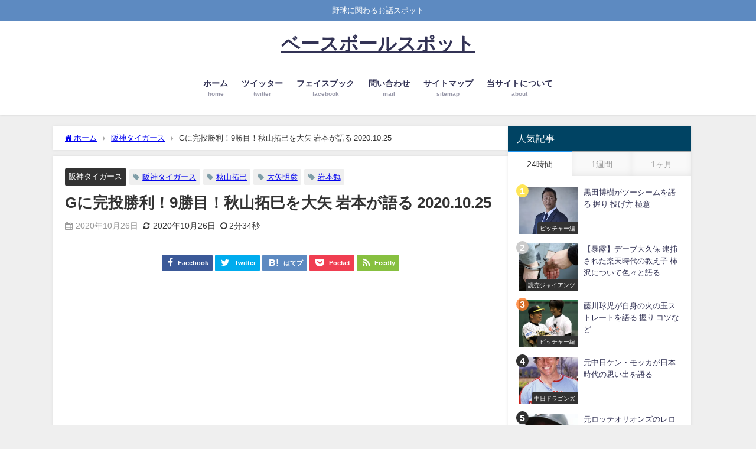

--- FILE ---
content_type: text/html; charset=UTF-8
request_url: https://baseballspot.net/archives/13516/
body_size: 45885
content:
<!DOCTYPE html><html lang="ja"><head><meta charset="utf-8"><meta http-equiv="X-UA-Compatible" content="IE=edge"><meta name="viewport" content="width=device-width, initial-scale=1" /><link media="all" href="https://baseballspot.net/wp-content/cache/autoptimize/css/autoptimize_296b9431b7213b452f250746416448e9.css" rel="stylesheet"><title>Gに完投勝利！9勝目！秋山拓巳を大矢 岩本が語る 2020.10.25 | ベースボールスポット</title><meta name="thumbnail" content="https://i0.wp.com/baseballspot.net/wp-content/uploads/2018/05/539584f3ef68bedd0cf3c18a146b9f0e.jpg?resize=150%2C150&ssl=1" /><meta property="og:locale" content="ja_JP" /><meta property="og:title" content="Gに完投勝利！9勝目！秋山拓巳を大矢 岩本が語る 2020.10.25" /><meta property="og:description" content="この日のvs.巨人戦で先発し、完投&amp;9勝目を飾った阪神秋山拓巳のピッチングについて岩本勉と大矢明彦が語っています。" /><meta property="og:type" content="article" /><meta property="og:url" content="https://baseballspot.net/archives/13516/" /><meta property="og:image" content="https://i0.wp.com/baseballspot.net/wp-content/uploads/2018/05/539584f3ef68bedd0cf3c18a146b9f0e.jpg?fit=234%2C330&#038;ssl=1" /><meta property="og:site_name" content="ベースボールスポット" /><meta name="twitter:site" content="mohimohikaan" /><meta name="twitter:card" content="product" /><meta name="twitter:title" content="Gに完投勝利！9勝目！秋山拓巳を大矢 岩本が語る 2020.10.25" /><meta name="twitter:url" content="https://baseballspot.net/archives/13516/" /><meta name="twitter:description" content="この日のvs.巨人戦で先発し、完投&amp;9勝目を飾った阪神秋山拓巳のピッチングについて岩本勉と大矢明彦が語っています。" /><meta name="twitter:image" content="https://i0.wp.com/baseballspot.net/wp-content/uploads/2018/05/539584f3ef68bedd0cf3c18a146b9f0e.jpg?fit=234%2C330&#038;ssl=1" /><meta property="fb:admins" content="813182885709948"><meta property="fb:app_id" content="2048750765425580"><link rel="canonical" href="https://baseballspot.net/archives/13516/"><link rel="shortcut icon" href=""> <!--[if IE]><link rel="shortcut icon" href=""> <![endif]--><link rel="apple-touch-icon" href="" /><meta name='robots' content='max-image-preview' /><link rel='dns-prefetch' href='//webfonts.xserver.jp' /><link rel='dns-prefetch' href='//cdnjs.cloudflare.com' /><link rel='dns-prefetch' href='//stats.wp.com' /><link rel='dns-prefetch' href='//v0.wordpress.com' /><link rel='dns-prefetch' href='//i0.wp.com' /><link rel="alternate" type="application/rss+xml" title="ベースボールスポット &raquo; フィード" href="https://baseballspot.net/feed/" /><link rel="alternate" type="application/rss+xml" title="ベースボールスポット &raquo; コメントフィード" href="https://baseballspot.net/comments/feed/" /><link rel="alternate" type="application/rss+xml" title="ベースボールスポット &raquo; Gに完投勝利！9勝目！秋山拓巳を大矢 岩本が語る 2020.10.25 のコメントのフィード" href="https://baseballspot.net/archives/13516/feed/" /> <script type="text/javascript"src="https://baseballspot.net/wp-includes/js/jquery/jquery.min.js?ver=3.7.1&amp;theme=6.0.50" id="jquery-core-js"></script> <script type="text/javascript"src="//webfonts.xserver.jp/js/xserverv3.js?fadein=0&amp;ver=2.0.5" id="typesquare_std-js"></script> <link rel="https://api.w.org/" href="https://baseballspot.net/wp-json/" /><link rel="alternate" type="application/json" href="https://baseballspot.net/wp-json/wp/v2/posts/13516" /><link rel="EditURI" type="application/rsd+xml" title="RSD" href="https://baseballspot.net/xmlrpc.php?rsd" /><meta name="generator" content="WordPress 6.4.7" /><link rel='shortlink' href='https://wp.me/p9N6HG-3w0' /><link rel="alternate" type="application/json+oembed" href="https://baseballspot.net/wp-json/oembed/1.0/embed?url=https%3A%2F%2Fbaseballspot.net%2Farchives%2F13516%2F" /><link rel="alternate" type="text/xml+oembed" href="https://baseballspot.net/wp-json/oembed/1.0/embed?url=https%3A%2F%2Fbaseballspot.net%2Farchives%2F13516%2F&#038;format=xml" /> <script>document.cookie = 'quads_browser_width='+screen.width;</script> <script>(function(i,s,o,g,r,a,m){i['GoogleAnalyticsObject']=r;i[r]=i[r]||function(){(i[r].q=i[r].q||[]).push(arguments)},i[r].l=1*new Date();a=s.createElement(o),m=s.getElementsByTagName(o)[0];a.async=1;a.src=g;m.parentNode.insertBefore(a,m)})(window,document,'script','//www.google-analytics.com/analytics.js','ga');ga('create',"UA-116724151-1",'auto');ga('send','pageview');</script> <meta name="google-site-verification" content="Ytk4ccIWC5MRAtYHzE0Lqy8lCDtQy5hT9BVPaTLMQDg" /> <script type="application/ld+json" class="json-ld">[
    {
        "@context": "https://schema.org",
        "@type": "BlogPosting",
        "mainEntityOfPage": {
            "@type": "WebPage",
            "@id": "https://baseballspot.net/archives/13516/"
        },
        "headline": "Gに完投勝利！9勝目！秋山拓巳を大矢 岩本が語る 2020.10.25",
        "image": [
            "https://i0.wp.com/baseballspot.net/wp-content/uploads/2018/05/539584f3ef68bedd0cf3c18a146b9f0e.jpg?fit=234%2C330&ssl=1",
            "https://i0.wp.com/baseballspot.net/wp-content/uploads/2018/05/539584f3ef68bedd0cf3c18a146b9f0e.jpg?fit=106%2C150&ssl=1",
            "https://i0.wp.com/baseballspot.net/wp-content/uploads/2018/05/539584f3ef68bedd0cf3c18a146b9f0e.jpg?resize=150%2C150&ssl=1"
        ],
        "description": "この日のvs.巨人戦で先発し、完投&amp;9勝目を飾った阪神秋山拓巳のピッチングについて岩本勉と大矢明彦が語っています。",
        "datePublished": "2020-10-26T13:08:52+09:00",
        "dateModified": "2020-10-26T08:13:03+09:00",
        "articleSection": [
            "阪神タイガース"
        ],
        "author": {
            "@type": "Person",
            "name": "スポット",
            "url": "https://baseballspot.net/archives/author/max1999/"
        },
        "publisher": {
            "@context": "http://schema.org",
            "@type": "Organization",
            "name": "ベースボールスポット",
            "description": "野球に関わるお話スポット",
            "logo": null
        }
    }
]</script>  <script src="https://www.youtube.com/iframe_api"></script> <script async src="//pagead2.googlesyndication.com/pagead/js/adsbygoogle.js"></script> </head><body itemscope="itemscope" itemtype="http://schema.org/WebPage" class="post-template-default single single-post postid-13516 single-format-standard wp-embed-responsive  l-sidebar-right"><div id="container"><div id="header" class="clearfix"><header class="header-wrap" role="banner" itemscope="itemscope" itemtype="http://schema.org/WPHeader"><div class="header_small_menu clearfix"><div class="header_small_content"><div id="description">野球に関わるお話スポット</div><nav class="header_small_menu_right" role="navigation" itemscope="itemscope" itemtype="http://scheme.org/SiteNavigationElement"></nav></div></div><div class="header-logo clearfix"><div class="drawer-nav-btn-wrap"><span class="drawer-nav-btn"><span></span></span></div><div id="logo"> <a href="https://baseballspot.net/"><div class="logo_title">ベースボールスポット</div> </a></div><nav id="nav" role="navigation" itemscope="itemscope" itemtype="http://scheme.org/SiteNavigationElement"><div class="menu-%e3%83%9b%e3%83%bc%e3%83%a0-container"><ul id="mainnavul" class="menu"><li id="menu-item-7" class="menu-item menu-item-type-custom menu-item-object-custom menu-item-home menu-item-7"><a href="https://baseballspot.net/"><div class="menu_title">ホーム</div><div class="menu_desc">home</div></a></li><li id="menu-item-10676" class="menu-item menu-item-type-custom menu-item-object-custom menu-item-10676"><a href="https://twitter.com/bbspot_jp"><div class="menu_title">ツイッター</div><div class="menu_desc">twitter</div></a></li><li id="menu-item-10687" class="menu-item menu-item-type-custom menu-item-object-custom menu-item-10687"><a href="https://www.facebook.com/baseballspot2000"><div class="menu_title">フェイスブック</div><div class="menu_desc">facebook</div></a></li><li id="menu-item-14" class="menu-item menu-item-type-post_type menu-item-object-page menu-item-14"><a href="https://baseballspot.net/contact/"><div class="menu_title">問い合わせ</div><div class="menu_desc">mail</div></a></li><li id="menu-item-20" class="menu-item menu-item-type-post_type menu-item-object-page menu-item-20"><a href="https://baseballspot.net/sitemap/"><div class="menu_title">サイトマップ</div><div class="menu_desc">sitemap</div></a></li><li id="menu-item-23" class="menu-item menu-item-type-post_type menu-item-object-page menu-item-privacy-policy menu-item-23"><a rel="privacy-policy" href="https://baseballspot.net/about/"><div class="menu_title">当サイトについて</div><div class="menu_desc">about</div></a></li></ul></div></nav></div></header><nav id="scrollnav" role="navigation" itemscope="itemscope" itemtype="http://scheme.org/SiteNavigationElement"></nav><div id="nav_fixed"><div class="header-logo clearfix"><div class="drawer-nav-btn-wrap"><span class="drawer-nav-btn"><span></span></span></div><div class="logo clearfix"> <a href="https://baseballspot.net/"><div class="logo_title">ベースボールスポット</div> </a></div><nav id="nav" role="navigation" itemscope="itemscope" itemtype="http://scheme.org/SiteNavigationElement"><div class="menu-%e3%83%9b%e3%83%bc%e3%83%a0-container"><ul id="fixnavul" class="menu"><li class="menu-item menu-item-type-custom menu-item-object-custom menu-item-home menu-item-7"><a href="https://baseballspot.net/"><div class="menu_title">ホーム</div><div class="menu_desc">home</div></a></li><li class="menu-item menu-item-type-custom menu-item-object-custom menu-item-10676"><a href="https://twitter.com/bbspot_jp"><div class="menu_title">ツイッター</div><div class="menu_desc">twitter</div></a></li><li class="menu-item menu-item-type-custom menu-item-object-custom menu-item-10687"><a href="https://www.facebook.com/baseballspot2000"><div class="menu_title">フェイスブック</div><div class="menu_desc">facebook</div></a></li><li class="menu-item menu-item-type-post_type menu-item-object-page menu-item-14"><a href="https://baseballspot.net/contact/"><div class="menu_title">問い合わせ</div><div class="menu_desc">mail</div></a></li><li class="menu-item menu-item-type-post_type menu-item-object-page menu-item-20"><a href="https://baseballspot.net/sitemap/"><div class="menu_title">サイトマップ</div><div class="menu_desc">sitemap</div></a></li><li class="menu-item menu-item-type-post_type menu-item-object-page menu-item-privacy-policy menu-item-23"><a rel="privacy-policy" href="https://baseballspot.net/about/"><div class="menu_title">当サイトについて</div><div class="menu_desc">about</div></a></li></ul></div></nav></div></div></div><div class="d_sp"></div><div id="main-wrap"><div class="l-main-container"><main id="single-main"  style="margin-right:-330px;padding-right:330px;" role="main"><div id="breadcrumb"><ul itemscope itemtype="http://schema.org/BreadcrumbList"><li itemprop="itemListElement" itemscope itemtype="http://schema.org/ListItem"><a href="https://baseballspot.net/" itemprop="item"><span itemprop="name"><i class="fa fa-home" aria-hidden="true"></i> ホーム</span></a><meta itemprop="position" content="1" /></li><li itemprop="itemListElement" itemscope itemtype="http://schema.org/ListItem"><a href="https://baseballspot.net/archives/category/%e9%98%aa%e7%a5%9e%e3%82%bf%e3%82%a4%e3%82%ac%e3%83%bc%e3%82%b9/" itemprop="item"><span itemprop="name">阪神タイガース</span></a><meta itemprop="position" content="2" /></li><li itemprop="itemListElement" itemscope itemtype="http://schema.org/ListItem"><span itemprop="name">Gに完投勝利！9勝目！秋山拓巳を大矢 岩本が語る 2020.10.25</span><meta itemprop="position" content="3" /></li></ul></div><div id="content_area" class="fadeIn animated"><article id="post-13516" class="post-13516 post type-post status-publish format-standard has-post-thumbnail hentry category-6 tag-276 tag-34 tag-109 tag-270"><header><div class="post-meta clearfix"><div class="cat-tag"><div class="single-post-category" style="background:"><a href="https://baseballspot.net/archives/category/%e9%98%aa%e7%a5%9e%e3%82%bf%e3%82%a4%e3%82%ac%e3%83%bc%e3%82%b9/" rel="category tag">阪神タイガース</a></div><div class="tag"><a href="https://baseballspot.net/archives/tag/%e9%98%aa%e7%a5%9e%e3%82%bf%e3%82%a4%e3%82%ac%e3%83%bc%e3%82%b9/" rel="tag">阪神タイガース</a></div><div class="tag"><a href="https://baseballspot.net/archives/tag/%e7%a7%8b%e5%b1%b1%e6%8b%93%e5%b7%b3/" rel="tag">秋山拓巳</a></div><div class="tag"><a href="https://baseballspot.net/archives/tag/%e5%a4%a7%e7%9f%a2%e6%98%8e%e5%bd%a6/" rel="tag">大矢明彦</a></div><div class="tag"><a href="https://baseballspot.net/archives/tag/%e5%b2%a9%e6%9c%ac%e5%8b%89/" rel="tag">岩本勉</a></div></div><h1 class="single-post-title entry-title">Gに完投勝利！9勝目！秋山拓巳を大矢 岩本が語る 2020.10.25</h1><div class="post-meta-bottom"> <time class="single-post-date published updated" datetime="2020-10-26"><i class="fa fa-calendar" aria-hidden="true"></i>2020年10月26日</time> <time class="single-post-date modified" datetime="2020-10-26"><i class="fa fa-refresh" aria-hidden="true"></i>2020年10月26日</time> <span class="post_reading_time"> 2分34秒 </span></div></div><div class="share" ><div class="sns small"> <a class="facebook" href="https://www.facebook.com/share.php?u=https%3A%2F%2Fbaseballspot.net%2Farchives%2F13516%2F" onclick="window.open(this.href, 'FBwindow', 'width=650, height=450, menubar=no, toolbar=no, scrollbars=yes'); return false;"><i class="fa fa-facebook"></i><span class="sns_name">Facebook</span> </a> <a class="twitter" target="blank" href="https://twitter.com/intent/tweet?url=https%3A%2F%2Fbaseballspot.net%2Farchives%2F13516%2F&text=G%E3%81%AB%E5%AE%8C%E6%8A%95%E5%8B%9D%E5%88%A9%EF%BC%819%E5%8B%9D%E7%9B%AE%EF%BC%81%E7%A7%8B%E5%B1%B1%E6%8B%93%E5%B7%B3%E3%82%92%E5%A4%A7%E7%9F%A2+%E5%B2%A9%E6%9C%AC%E3%81%8C%E8%AA%9E%E3%82%8B+2020.10.25&tw_p=tweetbutton"><i class="fa fa-twitter"></i><span class="sns_name">Twitter</span> </a> <a class="hatebu" href="https://b.hatena.ne.jp/add?mode=confirm&url=https%3A%2F%2Fbaseballspot.net%2Farchives%2F13516%2F&title=G%E3%81%AB%E5%AE%8C%E6%8A%95%E5%8B%9D%E5%88%A9%EF%BC%819%E5%8B%9D%E7%9B%AE%EF%BC%81%E7%A7%8B%E5%B1%B1%E6%8B%93%E5%B7%B3%E3%82%92%E5%A4%A7%E7%9F%A2+%E5%B2%A9%E6%9C%AC%E3%81%8C%E8%AA%9E%E3%82%8B+2020.10.25" onclick="window.open(this.href, 'HBwindow', 'width=600, height=400, menubar=no, toolbar=no, scrollbars=yes'); return false;" target="_blank"><span class="sns_name">はてブ</span> </a> <a class="pocket" href="https://getpocket.com/edit?url=https%3A%2F%2Fbaseballspot.net%2Farchives%2F13516%2F&title=G%E3%81%AB%E5%AE%8C%E6%8A%95%E5%8B%9D%E5%88%A9%EF%BC%819%E5%8B%9D%E7%9B%AE%EF%BC%81%E7%A7%8B%E5%B1%B1%E6%8B%93%E5%B7%B3%E3%82%92%E5%A4%A7%E7%9F%A2+%E5%B2%A9%E6%9C%AC%E3%81%8C%E8%AA%9E%E3%82%8B+2020.10.25" onclick="window.open(this.href, 'FBwindow', 'width=550, height=350, menubar=no, toolbar=no, scrollbars=yes'); return false;"><i class="fa fa-get-pocket"></i><span class="sns_name">Pocket</span> </a> <a class="feedly" href="https://feedly.com/i/subscription/feed%2Fhttps%3A%2F%2Fbaseballspot.net%2Ffeed" target="_blank"><i class="fa fa-rss"></i><span class="sns_name">Feedly</span> </a></div></div></header><section class="single-post-main"><div class="clearfix diver_widget_adarea"><div class="diver_widget_adlabel"></div><div class="diver_ad"><script async src="//pagead2.googlesyndication.com/pagead/js/adsbygoogle.js"></script>  <ins class="adsbygoogle"
 style="display:block"
 data-ad-client="ca-pub-7168186179411531"
 data-ad-slot="5566638445"
 data-ad-format="link"
 data-full-width-responsive="true"></ins> <script>(adsbygoogle = window.adsbygoogle || []).push({});</script></div></div><div class="content"><p>2020年10月25日にフジテレビONEで放送された『プロ野球ニュース 2020』でこの日のvs.読売ジャイアンツ戦で先発し、完投&amp;9勝目を飾った阪神タイガースの秋山拓巳のピッチングについて元日ハムの岩本勉と横浜で監督をしていた大矢明彦がフジアナウンサーの杉原千尋と共に語っています。</p><p>&nbsp;</p><div class='ai-viewports ai-viewport-2 ai-viewport-3 ai-insert-2-61077642' style='margin: 8px 0; clear: both;' data-insertion-position='prepend' data-selector='.ai-insert-2-61077642' data-insertion-no-dbg data-code='[base64]/[base64]' data-block='2'></div><div class='ai-viewports ai-viewport-1 ai-insert-1-97673324' style='margin: 8px 0; clear: both;' data-insertion-position='prepend' data-selector='.ai-insert-1-97673324' data-insertion-no-dbg data-code='[base64]/[base64]' data-block='1'></div><h2><strong><b>秋山のヒーローインタビューの一部</b></strong></h2><p><strong><b>秋山</b></strong>　キャッチャーもスゴくテンポ良くリードしてくれてたんで、いいリズムで最後まで投げることができました。スピードは出ないんですけど、ストレートピッチャーだと思ってるんで、ストレートを軸にしたピッチャーになれるようにこれからも努めていきたいと思います。</p><p>&nbsp;</p><p>&nbsp;</p><h2><strong><b>秋山を語る</b></strong></h2><div class="sc_frame_wrap inline  black"><div class="sc_frame_title"><span style="font-size: 10pt;"><strong>この日の秋山の投球内容</strong></span></div><div class="sc_frame "><div class="sc_frame_text"><span style="font-size: 10pt;"><strong>9回112球 被安打6 奪三振5 四球0 失点2(自責2)</strong></span><br /> <span style="font-size: 10pt;"><strong>今季9勝3敗　防御率3.00(10/25の試合終了時点)</strong></span><br /> <span style="font-size: 10pt; color: #ff0000;"><strong>今季2度目の完投でG斬り！</strong></span></div></div></div><p>&nbsp;</p><p>アナ　阪神が巨人に勝利。先発の秋山投手は惜しくも完封勝利とはならなかったんですが、完投で9勝目です。大矢さん、秋山投手のピッチングはどうでしたか？</p><p>&nbsp;</p><p>大矢　惜しかったんですよね。完封がちらついたんですけどね。今日はコントロールも良くて3ボールまでいくのが3回しかなかったんですよね。</p><p>&nbsp;</p><p>岩本　ほー。</p><p>&nbsp;</p><p>大矢　岡本に2回と丸に1回だけで。あとは本当に上手に打たせるピッチングで。</p><p>&nbsp;</p><p>岩本　はい。</p><p>&nbsp;</p><p>大矢　ストレートの走りも140キロ前後なんですけど、やっぱり球持ちがいいんでしょうね。前半はポップフライを打たせて、後半はボールが低く集まってゴロで打ち取るという、本当に危なげのない内容でしたね。</p><p>&nbsp;</p><p>岩本　大矢さんの話を聞きますと、相手打線の一回り目は強い球、二回り目からは変化球を混ぜて、最後は低く丁寧にというような、色んな引き出しを使えたんでしょうね。</p><p>&nbsp;</p><p>大矢　うん。それと岡本とかにもストレートで押したりと、スゴくこだわりを持った投球内容だったと思いますね。</p><p>&nbsp;</p><p>アナ　ご本人も「ストレートを軸にしたピッチャーになりたい」というコメントをしていましたよね。</p><p>&nbsp;</p><p>岩本　はい。</p><p>&nbsp;</p><p>&nbsp;</p><p>以上です。</p><div class="sc_balloon left" style="border-radius: 0px;"><strong>球持ちに特徴があるんでしょうね。</strong></div></div><div class="bottom_ad clearfix"><div class="clearfix diver_widget_adarea"><div class="diver_widget_adlabel"></div><div class="col2"><div class="diver_ad"><script async src="//pagead2.googlesyndication.com/pagead/js/adsbygoogle.js"></script>  <ins class="adsbygoogle"
 style="display:inline-block;width:336px;height:280px"
 data-ad-client="ca-pub-7168186179411531"
 data-ad-slot="8972513565"></ins> <script>(adsbygoogle = window.adsbygoogle || []).push({});</script></div></div><div class="col2"><div class="diver_ad"><script async src="//pagead2.googlesyndication.com/pagead/js/adsbygoogle.js"></script>  <ins class="adsbygoogle"
 style="display:inline-block;width:336px;height:280px"
 data-ad-client="ca-pub-7168186179411531"
 data-ad-slot="2090630190"></ins> <script>(adsbygoogle = window.adsbygoogle || []).push({});</script></div></div></div></div><div class="share" ><div class="sns small"> <a class="facebook" href="https://www.facebook.com/share.php?u=https%3A%2F%2Fbaseballspot.net%2Farchives%2F13516%2F" onclick="window.open(this.href, 'FBwindow', 'width=650, height=450, menubar=no, toolbar=no, scrollbars=yes'); return false;"><i class="fa fa-facebook"></i><span class="sns_name">Facebook</span> </a> <a class="twitter" target="blank" href="https://twitter.com/intent/tweet?url=https%3A%2F%2Fbaseballspot.net%2Farchives%2F13516%2F&text=G%E3%81%AB%E5%AE%8C%E6%8A%95%E5%8B%9D%E5%88%A9%EF%BC%819%E5%8B%9D%E7%9B%AE%EF%BC%81%E7%A7%8B%E5%B1%B1%E6%8B%93%E5%B7%B3%E3%82%92%E5%A4%A7%E7%9F%A2+%E5%B2%A9%E6%9C%AC%E3%81%8C%E8%AA%9E%E3%82%8B+2020.10.25&tw_p=tweetbutton"><i class="fa fa-twitter"></i><span class="sns_name">Twitter</span> </a> <a class="hatebu" href="https://b.hatena.ne.jp/add?mode=confirm&url=https%3A%2F%2Fbaseballspot.net%2Farchives%2F13516%2F&title=G%E3%81%AB%E5%AE%8C%E6%8A%95%E5%8B%9D%E5%88%A9%EF%BC%819%E5%8B%9D%E7%9B%AE%EF%BC%81%E7%A7%8B%E5%B1%B1%E6%8B%93%E5%B7%B3%E3%82%92%E5%A4%A7%E7%9F%A2+%E5%B2%A9%E6%9C%AC%E3%81%8C%E8%AA%9E%E3%82%8B+2020.10.25" onclick="window.open(this.href, 'HBwindow', 'width=600, height=400, menubar=no, toolbar=no, scrollbars=yes'); return false;" target="_blank"><span class="sns_name">はてブ</span> </a> <a class="pocket" href="https://getpocket.com/edit?url=https%3A%2F%2Fbaseballspot.net%2Farchives%2F13516%2F&title=G%E3%81%AB%E5%AE%8C%E6%8A%95%E5%8B%9D%E5%88%A9%EF%BC%819%E5%8B%9D%E7%9B%AE%EF%BC%81%E7%A7%8B%E5%B1%B1%E6%8B%93%E5%B7%B3%E3%82%92%E5%A4%A7%E7%9F%A2+%E5%B2%A9%E6%9C%AC%E3%81%8C%E8%AA%9E%E3%82%8B+2020.10.25" onclick="window.open(this.href, 'FBwindow', 'width=550, height=350, menubar=no, toolbar=no, scrollbars=yes'); return false;"><i class="fa fa-get-pocket"></i><span class="sns_name">Pocket</span> </a> <a class="feedly" href="https://feedly.com/i/subscription/feed%2Fhttps%3A%2F%2Fbaseballspot.net%2Ffeed" target="_blank"><i class="fa fa-rss"></i><span class="sns_name">Feedly</span> </a></div></div></section><footer class="article_footer"><div class="single_title">関連キーワード</div><div class="tag_area"><div class="tag"><a href="https://baseballspot.net/archives/tag/%e5%b2%a9%e6%9c%ac%e5%8b%89/" rel="tag">岩本勉</a></div><div class="tag"><a href="https://baseballspot.net/archives/tag/%e9%98%aa%e7%a5%9e%e3%82%bf%e3%82%a4%e3%82%ac%e3%83%bc%e3%82%b9/" rel="tag">阪神タイガース</a></div><div class="tag"><a href="https://baseballspot.net/archives/tag/%e7%a7%8b%e5%b1%b1%e6%8b%93%e5%b7%b3/" rel="tag">秋山拓巳</a></div><div class="tag"><a href="https://baseballspot.net/archives/tag/%e5%a4%a7%e7%9f%a2%e6%98%8e%e5%bd%a6/" rel="tag">大矢明彦</a></div></div><div class="single_title"><span class="cat-link"><a href="https://baseballspot.net/archives/category/%e9%98%aa%e7%a5%9e%e3%82%bf%e3%82%a4%e3%82%ac%e3%83%bc%e3%82%b9/" rel="category tag">阪神タイガース</a></span>の関連記事</div><ul class="newpost_list"><li class="post_list_wrap clearfix hvr-fade-post"> <a class="clearfix" href="https://baseballspot.net/archives/12532/" title="上本博紀がホームスチールを語る 早慶戦の伝説のホームスチール" rel="bookmark"><figure class="post-box-thumbnail__wrap"> <img src="https://i0.wp.com/baseballspot.net/wp-content/uploads/2018/05/52e23d16610323b17d957cf3584527ac.jpg?resize=144%2C150&ssl=1" width="144" height="150" alt="上本博紀がホームスチールを語る 早慶戦の伝説のホームスチール"></figure><div class="meta"><div class="title">上本博紀がホームスチールを語る 早慶戦の伝説のホームスチール</div> <time class="date" datetime="2023-12-15"> 2023年12月15日 </time></div> </a></li><li class="post_list_wrap clearfix hvr-fade-post"> <a class="clearfix" href="https://baseballspot.net/archives/16185/" title="阪神 日本一を呼び込むノイジー3ランの場面を岩本 平松 斎藤雅樹が語る" rel="bookmark"><figure class="post-box-thumbnail__wrap"> <img src="https://i0.wp.com/baseballspot.net/wp-content/uploads/2023/11/7f543de11fe55bb2414b4bc4413c98cf.jpg?resize=144%2C150&ssl=1" width="144" height="150" alt="阪神 日本一を呼び込むノイジー3ランの場面を岩本 平松 斎藤雅樹が語る"></figure><div class="meta"><div class="title">阪神 日本一を呼び込むノイジー3ランの場面を岩本 平松 斎藤雅樹が語る</div> <time class="date" datetime="2023-11-06"> 2023年11月6日 </time></div> </a></li><li class="post_list_wrap clearfix hvr-fade-post"> <a class="clearfix" href="https://baseballspot.net/archives/16182/" title="日本S 第5戦 勝負の決めた8回裏の攻防を館山 斎藤 野村弘樹が語る" rel="bookmark"><figure class="post-box-thumbnail__wrap"> <img src="https://baseballspot.net/wp-content/themes/diver/images/noimage.gif" width="360" height="270"></figure><div class="meta"><div class="title">日本S 第5戦 勝負の決めた8回裏の攻防を館山 斎藤 野村弘樹が語る</div> <time class="date" datetime="2023-11-03"> 2023年11月3日 </time></div> </a></li><li class="post_list_wrap clearfix hvr-fade-post"> <a class="clearfix" href="https://baseballspot.net/archives/16179/" title="日本S 第3戦 終盤で動けなかった島田と岡田采配を高木 谷繁 五十嵐が語る" rel="bookmark"><figure class="post-box-thumbnail__wrap"> <img src="https://i0.wp.com/baseballspot.net/wp-content/uploads/2023/03/84acf7f506784ea1c680c385c2a29c69.jpg?resize=150%2C150&ssl=1" width="150" height="150" alt="日本S 第3戦 終盤で動けなかった島田と岡田采配を高木 谷繁 五十嵐が語る"></figure><div class="meta"><div class="title">日本S 第3戦 終盤で動けなかった島田と岡田采配を高木 谷繁 五十嵐が語る</div> <time class="date" datetime="2023-11-01"> 2023年11月1日 </time></div> </a></li></ul><div class="clearfix diver_widget_adarea"><div class="diver_widget_adlabel"></div><div class="diver_ad"><script async src="//pagead2.googlesyndication.com/pagead/js/adsbygoogle.js"></script> <ins class="adsbygoogle"
 style="display:block"
 data-ad-format="autorelaxed"
 data-ad-client="ca-pub-7168186179411531"
 data-ad-slot="5077354758"></ins> <script>(adsbygoogle = window.adsbygoogle || []).push({});</script></div></div><div class="clearfix diver_widget_adarea"><div class="diver_widget_adlabel">スポンサー検索</div><div class="diver_ad"><script async src="//pagead2.googlesyndication.com/pagead/js/adsbygoogle.js"></script>  <ins class="adsbygoogle"
 style="display:block"
 data-ad-client="ca-pub-7168186179411531"
 data-ad-slot="5566638445"
 data-ad-format="link"
 data-full-width-responsive="true"></ins> <script>(adsbygoogle = window.adsbygoogle || []).push({});</script></div></div><div class="clearfix diver_widget_adarea"><div class="diver_widget_adlabel"></div><div class="diver_ad"><amp-ad layout="fixed-height" height="1221" type="adsense" data-ad-client="ca-pub-7168186179411531" data-ad-slot="5077354758"></amp-ad></div></div></footer></article></div><ul class='navigation-post '><li class='navigation-post__item previous_post container-has-bg'><a class='navigation-post__link' href='https://baseballspot.net/archives/13515/'><div class="navigation-post__thumb"><img src="https://i0.wp.com/baseballspot.net/wp-content/uploads/2018/08/aadcd6e90dfa3d93d655d5eda55964e4.jpg?fit=120%2C150&ssl=1" width="120" height="150" alt="久々の2勝目！SB大竹耕太郎の投球を金村 岩本が語る 2020.10.25"></div><div class='navigation-post__title'>久々の2勝目！SB大竹耕太郎の投球を金村 岩本が語る 2020.10.25</div></a></li><li class='navigation-post__item next_post container-has-bg'><a class='navigation-post__link' href='https://baseballspot.net/archives/13530/'><div class='navigation-post__title'>巨人のドラフト2020年をドラフト専門家が総括 2020.10.26</div><div class="navigation-post__thumb"><img src="https://i0.wp.com/baseballspot.net/wp-content/uploads/2018/04/551f1a6e7bf6517b88b893b7ee24f4ca-1.png?fit=150%2C150&ssl=1" width="150" height="150" alt="巨人のドラフト2020年をドラフト専門家が総括 2020.10.26"></div></a></li></ul><div class="post-sub"><div class="single_title">おすすめの記事</div><section class="recommend-post"><article role="article" class="single-recommend clearfix hvr-fade-post" style=""> <a class="clearfix" href="https://baseballspot.net/archives/13489/" title="4勝目のSB笠谷&#038;40盗塁の周東をデーブ 片岡 松本が語る 2020.10.20" rel="bookmark"><figure class="recommend-thumb post-box-thumbnail__wrap"> <img src="https://i0.wp.com/baseballspot.net/wp-content/uploads/2018/05/SB.gif?resize=150%2C150&ssl=1" width="150" height="150" alt="4勝目のSB笠谷&#038;40盗塁の周東をデーブ 片岡 松本が語る 2020.10.20"><div class="recommend-cat" style="background:">福岡ソフトバンクホークス</div></figure><section class="recommend-meta"><div class="recommend-title"> 4勝目のSB笠谷&#038;40盗塁の周東をデーブ 片岡 松本が語る 2020.10.20</div><div class="recommend-desc">この日のvs.日本ハム戦で先発し、6回無失点で4勝目を飾ったソフトバンクの笠谷俊介の投球について、そしてシーズン40盗塁をマークした周東佑京...</div></section> </a></article><article role="article" class="single-recommend clearfix hvr-fade-post" style=""> <a class="clearfix" href="https://baseballspot.net/archives/15355/" title="西武 2年連続2桁勝利 高橋光成&#038;見事な火消し公文克彦を笘篠が語る" rel="bookmark"><figure class="recommend-thumb post-box-thumbnail__wrap"> <img src="https://i0.wp.com/baseballspot.net/wp-content/uploads/2018/04/e9038b001cf242d6a65ad57355428bac.gif?resize=150%2C150&ssl=1" width="150" height="150" alt="西武 2年連続2桁勝利 高橋光成&#038;見事な火消し公文克彦を笘篠が語る"><div class="recommend-cat" style="background:">埼玉西武ライオンズ</div></figure><section class="recommend-meta"><div class="recommend-title"> 西武 2年連続2桁勝利 高橋光成&#038;見事な火消し公文克彦を笘篠が語る</div><div class="recommend-desc">この日のvs.ロッテ戦で2年連続の2桁勝利となる粘りのピッチングを見せた西武の高橋光成について、そしして見事な火消しでピンチを凌いだ公文克彦...</div></section> </a></article><article role="article" class="single-recommend clearfix hvr-fade-post" style=""> <a class="clearfix" href="https://baseballspot.net/archives/829/" title="日ハムのルーキー清宮の打撃センスを和田一浩が分析 2018年5月" rel="bookmark"><figure class="recommend-thumb post-box-thumbnail__wrap"> <img src="https://baseballspot.net/wp-content/themes/diver/images/noimage.gif" width="360" height="270"><div class="recommend-cat" style="background:">北海道日本ハムファイターズ</div></figure><section class="recommend-meta"><div class="recommend-title"> 日ハムのルーキー清宮の打撃センスを和田一浩が分析 2018年5月</div><div class="recommend-desc">北海道日本ハムファイターズのルーキーの清宮幸太郎の打撃センスについて和田一浩が分析しています。...</div></section> </a></article><article role="article" class="single-recommend clearfix hvr-fade-post" style=""> <a class="clearfix" href="https://baseballspot.net/archives/15049/" title="6試合目で来日初勝利！オリックス・ワゲスパックを平松 野村が語る" rel="bookmark"><figure class="recommend-thumb post-box-thumbnail__wrap"> <img src="https://i0.wp.com/baseballspot.net/wp-content/uploads/2022/06/4816b138d697cbe47495b1921bdf19d0.jpg?resize=144%2C150&ssl=1" width="144" height="150" alt="6試合目で来日初勝利！オリックス・ワゲスパックを平松 野村が語る"><div class="recommend-cat" style="background:">オリックスバファローズ</div></figure><section class="recommend-meta"><div class="recommend-title"> 6試合目で来日初勝利！オリックス・ワゲスパックを平松 野村が語る</div><div class="recommend-desc">この日のvs.DeNA戦で来日初勝利を飾ったオリックスのワゲスパックについて平松政次と野村弘樹が語っています。...</div></section> </a></article><article role="article" class="single-recommend clearfix hvr-fade-post" style=""> <a class="clearfix" href="https://baseballspot.net/archives/4332/" title="首位追走のキーマン 日ハムアルシアを高木豊、大矢、金村が語る 2018年6月26日" rel="bookmark"><figure class="recommend-thumb post-box-thumbnail__wrap"> <img src="https://i0.wp.com/baseballspot.net/wp-content/uploads/2018/06/79ca3b3f4471a08a8b2cacc59bd9fcb7.jpg?resize=144%2C150&ssl=1" width="144" height="150" alt="首位追走のキーマン 日ハムアルシアを高木豊、大矢、金村が語る 2018年6月26日"><div class="recommend-cat" style="background:">北海道日本ハムファイターズ</div></figure><section class="recommend-meta"><div class="recommend-title"> 首位追走のキーマン 日ハムアルシアを高木豊、大矢、金村が語る 2018年6月26日</div><div class="recommend-desc">この日のvs.SB戦で先制3ランを放ちチームに流れを呼び込む打撃をした北海道日本ハムファイターズのアルシアについて大矢明彦、高木豊、金村義明...</div></section> </a></article><article role="article" class="single-recommend clearfix hvr-fade-post" style=""> <a class="clearfix" href="https://baseballspot.net/archives/13958/" title="連敗ストップ 山本由伸とキャッチャー頓宮裕真を高木 大矢が語る" rel="bookmark"><figure class="recommend-thumb post-box-thumbnail__wrap"> <img src="https://baseballspot.net/wp-content/themes/diver/images/noimage.gif" width="360" height="270"><div class="recommend-cat" style="background:">オリックスバファローズ</div></figure><section class="recommend-meta"><div class="recommend-title"> 連敗ストップ 山本由伸とキャッチャー頓宮裕真を高木 大矢が語る</div><div class="recommend-desc">この日のvs.ロッテ戦で連敗を止める見事なピッチングを見せたオリックスの山本由伸について、そしてリードをしたキャッチャー頓宮裕真の捕手として...</div></section> </a></article><article role="article" class="single-recommend clearfix hvr-fade-post" style=""> <a class="clearfix" href="https://baseballspot.net/archives/16061/" title="借金30回避！勝ちパターン確立！中日リリーフ陣を谷繁 笘篠 斎藤雅樹が語る" rel="bookmark"><figure class="recommend-thumb post-box-thumbnail__wrap"> <img src="https://i0.wp.com/baseballspot.net/wp-content/uploads/2018/04/2263a07f15f8cd06c8a35ea0e37fe832.png?resize=150%2C150&ssl=1" width="150" height="150" alt="借金30回避！勝ちパターン確立！中日リリーフ陣を谷繁 笘篠 斎藤雅樹が語る"><div class="recommend-cat" style="background:">中日ドラゴンズ</div></figure><section class="recommend-meta"><div class="recommend-title"> 借金30回避！勝ちパターン確立！中日リリーフ陣を谷繁 笘篠 斎藤雅樹が語る</div><div class="recommend-desc">この日のvs.DeNA戦でに借金30を回避し、ここに来て勝ちパターンを確立しつつある中日のリリーフ陣について斎藤雅樹、苫篠賢治、谷繁元信が語...</div></section> </a></article><article role="article" class="single-recommend clearfix hvr-fade-post" style=""> <a class="clearfix" href="https://baseballspot.net/archives/15758/" title="約1ヵ月ぶりの白星の佐々木朗希の投球を岩本 達川 斎藤明雄が語る" rel="bookmark"><figure class="recommend-thumb post-box-thumbnail__wrap"> <img src="https://baseballspot.net/wp-content/themes/diver/images/noimage.gif" width="360" height="270"><div class="recommend-cat" style="background:">千葉ロッテマリーンズ</div></figure><section class="recommend-meta"><div class="recommend-title"> 約1ヵ月ぶりの白星の佐々木朗希の投球を岩本 達川 斎藤明雄が語る</div><div class="recommend-desc">この日のvs.ソフトバンク戦で23日ぶりとなる登板で6回2失点で勝利投手となったロッテの佐々木朗希のピッチングについて斎藤明雄、岩本勉、達川...</div></section> </a></article></section></div></main><div id="sidebar" role="complementary"><div class="sidebar_content"><div id="diver_widget_tab-4" class="widget widget_diver_widget_tab"><div class="widgettitle">人気記事</div><div class="diver-tabwidget js-diver-tab-container"><div class="diver-tabwidget__tabs"><div class="diver-tabwidget__tabs--item js-diver-tab-btn is-active">24時間</div><div class="diver-tabwidget__tabs--item js-diver-tab-btn">1週間</div><div class="diver-tabwidget__tabs--item js-diver-tab-btn">1ヶ月</div></div><div class="diver-tabwidget__content"><div class="diver-tabwidget__content--inner js-diver-tab-panel"><span class="diver-tabwidget__content--title">24時間</span><ul class="diver_popular_posts"><li class="widget_post_list"> <a class="clearfix" href="https://baseballspot.net/archives/14724/" title="黒田博樹がツーシームを語る 握り 投げ方 極意"><div class="post_list_thumb" style="width: 100px;height:80px;"> <img src="https://i0.wp.com/baseballspot.net/wp-content/uploads/2021/12/aecfb5025ebf58b5c114305a680dba0d.jpg?fit=325%2C230&ssl=1" width="325" height="230" alt="黒田博樹がツーシームを語る 握り 投げ方 極意"><div class="post_list_cat" style="">ピッチャー編</div></div><div class="meta" style="margin-left:-110px;padding-left:110px;"><div class="post_list_title">黒田博樹がツーシームを語る 握り 投げ方 極意</div><div class="post_list_tag"></div></div> </a></li><li class="widget_post_list"> <a class="clearfix" href="https://baseballspot.net/archives/4621/" title="【暴露】デーブ大久保 逮捕された楽天時代の教え子 柿沢について色々と語る"><div class="post_list_thumb" style="width: 100px;height:80px;"> <img src="https://i0.wp.com/baseballspot.net/wp-content/uploads/2018/07/2aa25a6b9fd4de0e8287117795637672.jpg?fit=500%2C281&ssl=1" width="500" height="281" alt="【暴露】デーブ大久保 逮捕された楽天時代の教え子 柿沢について色々と語る"><div class="post_list_cat" style="">読売ジャイアンツ</div></div><div class="meta" style="margin-left:-110px;padding-left:110px;"><div class="post_list_title">【暴露】デーブ大久保 逮捕された楽天時代の教え子 柿沢について色々と語る</div><div class="post_list_tag"></div></div> </a></li><li class="widget_post_list"> <a class="clearfix" href="https://baseballspot.net/archives/7525/" title="藤川球児が自身の火の玉ストレートを語る 握り コツなど"><div class="post_list_thumb" style="width: 100px;height:80px;"> <img src="https://i0.wp.com/baseballspot.net/wp-content/uploads/2019/01/8a537eccf58413cc912e3cb8c79a43e8.jpg?fit=500%2C492&ssl=1" width="500" height="492" alt="藤川球児が自身の火の玉ストレートを語る 握り コツなど"><div class="post_list_cat" style="">ピッチャー編</div></div><div class="meta" style="margin-left:-110px;padding-left:110px;"><div class="post_list_title">藤川球児が自身の火の玉ストレートを語る 握り コツなど</div><div class="post_list_tag"></div></div> </a></li><li class="widget_post_list"> <a class="clearfix" href="https://baseballspot.net/archives/14274/" title="元中日ケン・モッカが日本時代の思い出を語る"><div class="post_list_thumb" style="width: 100px;height:80px;"> <img src="https://i0.wp.com/baseballspot.net/wp-content/uploads/2021/06/c871af783b97379be0b022038ed04e17.jpg?fit=288%2C414&ssl=1" width="288" height="414" alt="元中日ケン・モッカが日本時代の思い出を語る"><div class="post_list_cat" style="">中日ドラゴンズ</div></div><div class="meta" style="margin-left:-110px;padding-left:110px;"><div class="post_list_title">元中日ケン・モッカが日本時代の思い出を語る</div><div class="post_list_tag"></div></div> </a></li><li class="widget_post_list"> <a class="clearfix" href="https://baseballspot.net/archives/12272/" title="元ロッテオリオンズのレロン・リーが日本時代の思い出を語る"><div class="post_list_thumb" style="width: 100px;height:80px;"> <img src="https://i0.wp.com/baseballspot.net/wp-content/uploads/2019/09/0560afcf1e597e38817d581b88d9c256.jpg?fit=224%2C244&ssl=1" width="224" height="244" alt="元ロッテオリオンズのレロン・リーが日本時代の思い出を語る"><div class="post_list_cat" style="">千葉ロッテマリーンズ</div></div><div class="meta" style="margin-left:-110px;padding-left:110px;"><div class="post_list_title">元ロッテオリオンズのレロン・リーが日本時代の思い出を語る</div><div class="post_list_tag"></div></div> </a></li><li class="widget_post_list"> <a class="clearfix" href="https://baseballspot.net/archives/12533/" title="永射保が左打者封じを語る 伝説の左キラー"><div class="post_list_thumb" style="width: 100px;height:80px;"> <img src="https://i0.wp.com/baseballspot.net/wp-content/uploads/2019/12/b011891926df7b2e27d5d09b8f01198d.jpg?fit=288%2C339&ssl=1" width="288" height="339" alt="永射保が左打者封じを語る 伝説の左キラー"><div class="post_list_cat" style="">ピッチャー編</div></div><div class="meta" style="margin-left:-110px;padding-left:110px;"><div class="post_list_title">永射保が左打者封じを語る 伝説の左キラー</div><div class="post_list_tag"></div></div> </a></li><li class="widget_post_list"> <a class="clearfix" href="https://baseballspot.net/archives/12650/" title="上原浩治が自身のスプリットを語る 握りなど フォーク"><div class="post_list_thumb" style="width: 100px;height:80px;"> <img src="https://i0.wp.com/baseballspot.net/wp-content/uploads/2019/12/0d15116c07c0cfc9d1607525a2fa5a6c.jpg?fit=410%2C308&ssl=1" width="410" height="308" alt="上原浩治が自身のスプリットを語る 握りなど フォーク"><div class="post_list_cat" style="">ピッチャー編</div></div><div class="meta" style="margin-left:-110px;padding-left:110px;"><div class="post_list_title">上原浩治が自身のスプリットを語る 握りなど フォーク</div><div class="post_list_tag"></div></div> </a></li><li class="widget_post_list"> <a class="clearfix" href="https://baseballspot.net/archives/137/" title="古田「2018年のセリーグ優勝は阪神タイガース」 2018年4月2日"><div class="post_list_thumb" style="width: 100px;height:80px;"> <img src="https://i0.wp.com/baseballspot.net/wp-content/uploads/2018/04/0784fdb08a71e2722481eacbe78999b9.jpg?fit=113%2C150&ssl=1" width="113" height="150" alt="古田「2018年のセリーグ優勝は阪神タイガース」 2018年4月2日"><div class="post_list_cat" style="">阪神タイガース</div></div><div class="meta" style="margin-left:-110px;padding-left:110px;"><div class="post_list_title">古田「2018年のセリーグ優勝は阪神タイガース」 2018年4月2日</div><div class="post_list_tag"></div></div> </a></li><li class="widget_post_list"> <a class="clearfix" href="https://baseballspot.net/archives/14663/" title="元ロッテ大洋 レオン・リーが日本時代の思い出を語る"><div class="post_list_thumb" style="width: 100px;height:80px;"> <img src="https://i0.wp.com/baseballspot.net/wp-content/uploads/2021/12/17091ff68766314e5f3c2bf1c68fc111.jpg?fit=210%2C210&ssl=1" width="210" height="210" alt="元ロッテ大洋 レオン・リーが日本時代の思い出を語る"><div class="post_list_cat" style="">横浜DeNAベイスターズ</div></div><div class="meta" style="margin-left:-110px;padding-left:110px;"><div class="post_list_title">元ロッテ大洋 レオン・リーが日本時代の思い出を語る</div><div class="post_list_tag"></div></div> </a></li><li class="widget_post_list"> <a class="clearfix" href="https://baseballspot.net/archives/15527/" title="2022年 プロ野球選手100人が選んだナンバー1 「走塁部門」"><div class="post_list_thumb" style="width: 100px;height:80px;"> <img src="https://i0.wp.com/baseballspot.net/wp-content/uploads/2018/05/71ff5940a364110a989c9c8bc992334e.jpg?fit=150%2C120&ssl=1" width="150" height="120" alt="2022年 プロ野球選手100人が選んだナンバー1 「走塁部門」"><div class="post_list_cat" style="">100人が選ぶNo.1</div></div><div class="meta" style="margin-left:-110px;padding-left:110px;"><div class="post_list_title">2022年 プロ野球選手100人が選んだナンバー1 「走塁部門」</div><div class="post_list_tag"></div></div> </a></li></ul></div><div class="diver-tabwidget__content--inner js-diver-tab-panel"><span class="diver-tabwidget__content--title">1週間</span><ul class="diver_popular_posts"><li class="widget_post_list"> <a class="clearfix" href="https://baseballspot.net/archives/13660/" title="元ヤクルト・ホージーが日本時代の思い出を語る"><div class="post_list_thumb" style="width: 100px;height:80px;"> <img src="https://i0.wp.com/baseballspot.net/wp-content/uploads/2021/11/86223a15324a8356c11aff12e24d1f5b.jpg?fit=216%2C256&ssl=1" width="216" height="256" alt="元ヤクルト・ホージーが日本時代の思い出を語る"><div class="post_list_cat" style="">東京ヤクルトスワローズ</div></div><div class="meta" style="margin-left:-110px;padding-left:110px;"><div class="post_list_title">元ヤクルト・ホージーが日本時代の思い出を語る</div><div class="post_list_tag"></div></div> </a></li><li class="widget_post_list"> <a class="clearfix" href="https://baseballspot.net/archives/13826/" title="佐々木朗希もやっている山本由伸の『アーム投げ』を古田敦也が分析"><div class="post_list_thumb" style="width: 100px;height:80px;"> <img src="https://i0.wp.com/baseballspot.net/wp-content/uploads/2023/10/e44c7c723dd7d5877ec7b8b793be5424.jpg?fit=144%2C180&ssl=1" width="144" height="180" alt="佐々木朗希もやっている山本由伸の『アーム投げ』を古田敦也が分析"><div class="post_list_cat" style="">千葉ロッテマリーンズ</div></div><div class="meta" style="margin-left:-110px;padding-left:110px;"><div class="post_list_title">佐々木朗希もやっている山本由伸の『アーム投げ』を古田敦也が分析</div><div class="post_list_tag"></div></div> </a></li><li class="widget_post_list"> <a class="clearfix" href="https://baseballspot.net/archives/7801/" title="メジャーで働く日本人を紹介 ロッキーズ仲谷国夫さん"><div class="post_list_thumb" style="width: 100px;height:80px;"> <img src="https://i0.wp.com/baseballspot.net/wp-content/uploads/2018/05/71ff5940a364110a989c9c8bc992334e.jpg?fit=150%2C120&ssl=1" width="150" height="120" alt="メジャーで働く日本人を紹介 ロッキーズ仲谷国夫さん"><div class="post_list_cat" style="">メジャーで働く日本人</div></div><div class="meta" style="margin-left:-110px;padding-left:110px;"><div class="post_list_title">メジャーで働く日本人を紹介 ロッキーズ仲谷国夫さん</div><div class="post_list_tag"></div></div> </a></li><li class="widget_post_list"> <a class="clearfix" href="https://baseballspot.net/archives/4709/" title="古田敦也がZOZO前澤社長の「球団持ちたい」発言について色々と語る！！"><div class="post_list_thumb" style="width: 100px;height:80px;"> <img src="https://i0.wp.com/baseballspot.net/wp-content/uploads/2018/04/0784fdb08a71e2722481eacbe78999b9.jpg?fit=113%2C150&ssl=1" width="113" height="150" alt="古田敦也がZOZO前澤社長の「球団持ちたい」発言について色々と語る！！"><div class="post_list_cat" style="">エピソード・裏話</div></div><div class="meta" style="margin-left:-110px;padding-left:110px;"><div class="post_list_title">古田敦也がZOZO前澤社長の「球団持ちたい」発言について色々と語る！！</div><div class="post_list_tag"></div></div> </a></li><li class="widget_post_list"> <a class="clearfix" href="https://baseballspot.net/archives/7732/" title="中村紀洋が握力が無くなった手首の手術にまつわる話を語る"><div class="post_list_thumb" style="width: 100px;height:80px;"> <img src="https://i0.wp.com/baseballspot.net/wp-content/uploads/2019/01/aa757199ed8f0332ec5e69f4cda9c6dd.jpg?fit=102%2C150&ssl=1" width="102" height="150" alt="中村紀洋が握力が無くなった手首の手術にまつわる話を語る"><div class="post_list_cat" style="">打撃</div></div><div class="meta" style="margin-left:-110px;padding-left:110px;"><div class="post_list_title">中村紀洋が握力が無くなった手首の手術にまつわる話を語る</div><div class="post_list_tag"></div></div> </a></li><li class="widget_post_list"> <a class="clearfix" href="https://baseballspot.net/archives/14274/" title="元中日ケン・モッカが日本時代の思い出を語る"><div class="post_list_thumb" style="width: 100px;height:80px;"> <img src="https://i0.wp.com/baseballspot.net/wp-content/uploads/2021/06/c871af783b97379be0b022038ed04e17.jpg?fit=288%2C414&ssl=1" width="288" height="414" alt="元中日ケン・モッカが日本時代の思い出を語る"><div class="post_list_cat" style="">中日ドラゴンズ</div></div><div class="meta" style="margin-left:-110px;padding-left:110px;"><div class="post_list_title">元中日ケン・モッカが日本時代の思い出を語る</div><div class="post_list_tag"></div></div> </a></li><li class="widget_post_list"> <a class="clearfix" href="https://baseballspot.net/archives/14663/" title="元ロッテ大洋 レオン・リーが日本時代の思い出を語る"><div class="post_list_thumb" style="width: 100px;height:80px;"> <img src="https://i0.wp.com/baseballspot.net/wp-content/uploads/2021/12/17091ff68766314e5f3c2bf1c68fc111.jpg?fit=210%2C210&ssl=1" width="210" height="210" alt="元ロッテ大洋 レオン・リーが日本時代の思い出を語る"><div class="post_list_cat" style="">横浜DeNAベイスターズ</div></div><div class="meta" style="margin-left:-110px;padding-left:110px;"><div class="post_list_title">元ロッテ大洋 レオン・リーが日本時代の思い出を語る</div><div class="post_list_tag"></div></div> </a></li><li class="widget_post_list"> <a class="clearfix" href="https://baseballspot.net/archives/11713/" title="落合博満×山川穂高 スペシャル対談 打撃を語り合う 2019.7.7"><div class="post_list_thumb" style="width: 100px;height:80px;"> <img src="https://i0.wp.com/baseballspot.net/wp-content/uploads/2018/05/f999625d09c3af343eada190b5e80f55.jpg?fit=130%2C150&ssl=1" width="130" height="150" alt="落合博満×山川穂高 スペシャル対談 打撃を語り合う 2019.7.7"><div class="post_list_cat" style="">埼玉西武ライオンズ</div></div><div class="meta" style="margin-left:-110px;padding-left:110px;"><div class="post_list_title">落合博満×山川穂高 スペシャル対談 打撃を語り合う 2019.7.7</div><div class="post_list_tag"></div></div> </a></li><li class="widget_post_list"> <a class="clearfix" href="https://baseballspot.net/archives/12272/" title="元ロッテオリオンズのレロン・リーが日本時代の思い出を語る"><div class="post_list_thumb" style="width: 100px;height:80px;"> <img src="https://i0.wp.com/baseballspot.net/wp-content/uploads/2019/09/0560afcf1e597e38817d581b88d9c256.jpg?fit=224%2C244&ssl=1" width="224" height="244" alt="元ロッテオリオンズのレロン・リーが日本時代の思い出を語る"><div class="post_list_cat" style="">千葉ロッテマリーンズ</div></div><div class="meta" style="margin-left:-110px;padding-left:110px;"><div class="post_list_title">元ロッテオリオンズのレロン・リーが日本時代の思い出を語る</div><div class="post_list_tag"></div></div> </a></li><li class="widget_post_list"> <a class="clearfix" href="https://baseballspot.net/archives/13673/" title="元楽天&巨人 ケーシー・マギーが日本時代の思い出を語る"><div class="post_list_thumb" style="width: 100px;height:80px;"> <img src="https://i0.wp.com/baseballspot.net/wp-content/uploads/2020/11/7814197f417c6b23ef59f6556bb33d3f.jpg?fit=234%2C268&ssl=1" width="234" height="268" alt="元楽天&#038;巨人 ケーシー・マギーが日本時代の思い出を語る"><div class="post_list_cat" style="">読売ジャイアンツ</div></div><div class="meta" style="margin-left:-110px;padding-left:110px;"><div class="post_list_title">元楽天&巨人 ケーシー・マギーが日本時代の思い出を語る</div><div class="post_list_tag"></div></div> </a></li></ul></div><div class="diver-tabwidget__content--inner js-diver-tab-panel"><span class="diver-tabwidget__content--title">1ヶ月</span><ul class="diver_popular_posts"><li class="widget_post_list"> <a class="clearfix" href="https://baseballspot.net/archives/12631/" title="元阪神・高代延博が3塁コーチの極意を語る 西の最強3塁ベースコーチ"><div class="post_list_thumb" style="width: 100px;height:80px;"> <img src="https://i0.wp.com/baseballspot.net/wp-content/uploads/2019/12/a1d8b57564cf292adb80dfda562dce41.jpg?fit=234%2C330&ssl=1" width="234" height="330" alt="元阪神・高代延博が3塁コーチの極意を語る 西の最強3塁ベースコーチ"><div class="post_list_cat" style="">走塁</div></div><div class="meta" style="margin-left:-110px;padding-left:110px;"><div class="post_list_title">元阪神・高代延博が3塁コーチの極意を語る 西の最強3塁ベースコーチ</div><div class="post_list_tag"></div></div> </a></li><li class="widget_post_list"> <a class="clearfix" href="https://baseballspot.net/archives/13660/" title="元ヤクルト・ホージーが日本時代の思い出を語る"><div class="post_list_thumb" style="width: 100px;height:80px;"> <img src="https://i0.wp.com/baseballspot.net/wp-content/uploads/2021/11/86223a15324a8356c11aff12e24d1f5b.jpg?fit=216%2C256&ssl=1" width="216" height="256" alt="元ヤクルト・ホージーが日本時代の思い出を語る"><div class="post_list_cat" style="">東京ヤクルトスワローズ</div></div><div class="meta" style="margin-left:-110px;padding-left:110px;"><div class="post_list_title">元ヤクルト・ホージーが日本時代の思い出を語る</div><div class="post_list_tag"></div></div> </a></li><li class="widget_post_list"> <a class="clearfix" href="https://baseballspot.net/archives/11592/" title="交流戦首位打者 オリ中川圭太を岩本勉が熱く語る 2019.6.24"><div class="post_list_thumb" style="width: 100px;height:80px;"> <img src="https://i0.wp.com/baseballspot.net/wp-content/uploads/2019/06/63812f33dc9d52c8248e5e5cdadc51e2.jpg?fit=144%2C180&ssl=1" width="144" height="180" alt="交流戦首位打者 オリ中川圭太を岩本勉が熱く語る 2019.6.24"><div class="post_list_cat" style="">オリックスバファローズ</div></div><div class="meta" style="margin-left:-110px;padding-left:110px;"><div class="post_list_title">交流戦首位打者 オリ中川圭太を岩本勉が熱く語る 2019.6.24</div><div class="post_list_tag"></div></div> </a></li><li class="widget_post_list"> <a class="clearfix" href="https://baseballspot.net/archives/13746/" title="門田博光が打撃におけるスタンスを語る クローズドスタンス"><div class="post_list_thumb" style="width: 100px;height:80px;"> <img src="https://i0.wp.com/baseballspot.net/wp-content/uploads/2020/12/4009a275c3b2fe312206c036dffc7449.jpg?fit=308%2C450&ssl=1" width="308" height="450" alt="門田博光が打撃におけるスタンスを語る クローズドスタンス"><div class="post_list_cat" style="">打撃</div></div><div class="meta" style="margin-left:-110px;padding-left:110px;"><div class="post_list_title">門田博光が打撃におけるスタンスを語る クローズドスタンス</div><div class="post_list_tag"></div></div> </a></li><li class="widget_post_list"> <a class="clearfix" href="https://baseballspot.net/archives/13826/" title="佐々木朗希もやっている山本由伸の『アーム投げ』を古田敦也が分析"><div class="post_list_thumb" style="width: 100px;height:80px;"> <img src="https://i0.wp.com/baseballspot.net/wp-content/uploads/2023/10/e44c7c723dd7d5877ec7b8b793be5424.jpg?fit=144%2C180&ssl=1" width="144" height="180" alt="佐々木朗希もやっている山本由伸の『アーム投げ』を古田敦也が分析"><div class="post_list_cat" style="">千葉ロッテマリーンズ</div></div><div class="meta" style="margin-left:-110px;padding-left:110px;"><div class="post_list_title">佐々木朗希もやっている山本由伸の『アーム投げ』を古田敦也が分析</div><div class="post_list_tag"></div></div> </a></li><li class="widget_post_list"> <a class="clearfix" href="https://baseballspot.net/archives/14724/" title="黒田博樹がツーシームを語る 握り 投げ方 極意"><div class="post_list_thumb" style="width: 100px;height:80px;"> <img src="https://i0.wp.com/baseballspot.net/wp-content/uploads/2021/12/aecfb5025ebf58b5c114305a680dba0d.jpg?fit=325%2C230&ssl=1" width="325" height="230" alt="黒田博樹がツーシームを語る 握り 投げ方 極意"><div class="post_list_cat" style="">ピッチャー編</div></div><div class="meta" style="margin-left:-110px;padding-left:110px;"><div class="post_list_title">黒田博樹がツーシームを語る 握り 投げ方 極意</div><div class="post_list_tag"></div></div> </a></li><li class="widget_post_list"> <a class="clearfix" href="https://baseballspot.net/archives/12272/" title="元ロッテオリオンズのレロン・リーが日本時代の思い出を語る"><div class="post_list_thumb" style="width: 100px;height:80px;"> <img src="https://i0.wp.com/baseballspot.net/wp-content/uploads/2019/09/0560afcf1e597e38817d581b88d9c256.jpg?fit=224%2C244&ssl=1" width="224" height="244" alt="元ロッテオリオンズのレロン・リーが日本時代の思い出を語る"><div class="post_list_cat" style="">千葉ロッテマリーンズ</div></div><div class="meta" style="margin-left:-110px;padding-left:110px;"><div class="post_list_title">元ロッテオリオンズのレロン・リーが日本時代の思い出を語る</div><div class="post_list_tag"></div></div> </a></li><li class="widget_post_list"> <a class="clearfix" href="https://baseballspot.net/archives/7525/" title="藤川球児が自身の火の玉ストレートを語る 握り コツなど"><div class="post_list_thumb" style="width: 100px;height:80px;"> <img src="https://i0.wp.com/baseballspot.net/wp-content/uploads/2019/01/8a537eccf58413cc912e3cb8c79a43e8.jpg?fit=500%2C492&ssl=1" width="500" height="492" alt="藤川球児が自身の火の玉ストレートを語る 握り コツなど"><div class="post_list_cat" style="">ピッチャー編</div></div><div class="meta" style="margin-left:-110px;padding-left:110px;"><div class="post_list_title">藤川球児が自身の火の玉ストレートを語る 握り コツなど</div><div class="post_list_tag"></div></div> </a></li><li class="widget_post_list"> <a class="clearfix" href="https://baseballspot.net/archives/7234/" title="落合博満が大谷翔平の二刀流について語る 2013年大谷ルーキー年度版"><div class="post_list_thumb" style="width: 100px;height:80px;"> <img src="https://i0.wp.com/baseballspot.net/wp-content/uploads/2018/05/1434465bd70c1cf68fab055dedce1206.jpg?fit=150%2C150&ssl=1" width="150" height="150" alt="落合博満が大谷翔平の二刀流について語る 2013年大谷ルーキー年度版"><div class="post_list_cat" style="">大谷翔平</div></div><div class="meta" style="margin-left:-110px;padding-left:110px;"><div class="post_list_title">落合博満が大谷翔平の二刀流について語る 2013年大谷ルーキー年度版</div><div class="post_list_tag"></div></div> </a></li><li class="widget_post_list"> <a class="clearfix" href="https://baseballspot.net/archives/7732/" title="中村紀洋が握力が無くなった手首の手術にまつわる話を語る"><div class="post_list_thumb" style="width: 100px;height:80px;"> <img src="https://i0.wp.com/baseballspot.net/wp-content/uploads/2019/01/aa757199ed8f0332ec5e69f4cda9c6dd.jpg?fit=102%2C150&ssl=1" width="102" height="150" alt="中村紀洋が握力が無くなった手首の手術にまつわる話を語る"><div class="post_list_cat" style="">打撃</div></div><div class="meta" style="margin-left:-110px;padding-left:110px;"><div class="post_list_title">中村紀洋が握力が無くなった手首の手術にまつわる話を語る</div><div class="post_list_tag"></div></div> </a></li></ul></div></div></div></div><div id="search-2" class="widget widget_search"><div class="widgettitle">検索</div><form method="get" class="searchform" action="https://baseballspot.net/" role="search"> <input type="text" placeholder="検索" name="s" class="s"> <input type="submit" class="searchsubmit" value=""></form></div><div id="archives-2" class="widget widget_archive"><div class="widgettitle">アーカイブ</div> <label class="screen-reader-text" for="archives-dropdown-2">アーカイブ</label> <select id="archives-dropdown-2" name="archive-dropdown"><option value="">月を選択</option><option value='https://baseballspot.net/archives/date/2024/04/'> 2024年4月</option><option value='https://baseballspot.net/archives/date/2024/03/'> 2024年3月</option><option value='https://baseballspot.net/archives/date/2023/12/'> 2023年12月</option><option value='https://baseballspot.net/archives/date/2023/11/'> 2023年11月</option><option value='https://baseballspot.net/archives/date/2023/10/'> 2023年10月</option><option value='https://baseballspot.net/archives/date/2023/09/'> 2023年9月</option><option value='https://baseballspot.net/archives/date/2023/08/'> 2023年8月</option><option value='https://baseballspot.net/archives/date/2023/07/'> 2023年7月</option><option value='https://baseballspot.net/archives/date/2023/06/'> 2023年6月</option><option value='https://baseballspot.net/archives/date/2023/05/'> 2023年5月</option><option value='https://baseballspot.net/archives/date/2023/04/'> 2023年4月</option><option value='https://baseballspot.net/archives/date/2023/03/'> 2023年3月</option><option value='https://baseballspot.net/archives/date/2023/01/'> 2023年1月</option><option value='https://baseballspot.net/archives/date/2022/12/'> 2022年12月</option><option value='https://baseballspot.net/archives/date/2022/11/'> 2022年11月</option><option value='https://baseballspot.net/archives/date/2022/10/'> 2022年10月</option><option value='https://baseballspot.net/archives/date/2022/09/'> 2022年9月</option><option value='https://baseballspot.net/archives/date/2022/08/'> 2022年8月</option><option value='https://baseballspot.net/archives/date/2022/07/'> 2022年7月</option><option value='https://baseballspot.net/archives/date/2022/06/'> 2022年6月</option><option value='https://baseballspot.net/archives/date/2022/05/'> 2022年5月</option><option value='https://baseballspot.net/archives/date/2022/04/'> 2022年4月</option><option value='https://baseballspot.net/archives/date/2022/03/'> 2022年3月</option><option value='https://baseballspot.net/archives/date/2022/02/'> 2022年2月</option><option value='https://baseballspot.net/archives/date/2022/01/'> 2022年1月</option><option value='https://baseballspot.net/archives/date/2021/12/'> 2021年12月</option><option value='https://baseballspot.net/archives/date/2021/11/'> 2021年11月</option><option value='https://baseballspot.net/archives/date/2021/10/'> 2021年10月</option><option value='https://baseballspot.net/archives/date/2021/09/'> 2021年9月</option><option value='https://baseballspot.net/archives/date/2021/08/'> 2021年8月</option><option value='https://baseballspot.net/archives/date/2021/07/'> 2021年7月</option><option value='https://baseballspot.net/archives/date/2021/06/'> 2021年6月</option><option value='https://baseballspot.net/archives/date/2021/05/'> 2021年5月</option><option value='https://baseballspot.net/archives/date/2021/04/'> 2021年4月</option><option value='https://baseballspot.net/archives/date/2021/03/'> 2021年3月</option><option value='https://baseballspot.net/archives/date/2021/02/'> 2021年2月</option><option value='https://baseballspot.net/archives/date/2021/01/'> 2021年1月</option><option value='https://baseballspot.net/archives/date/2020/12/'> 2020年12月</option><option value='https://baseballspot.net/archives/date/2020/11/'> 2020年11月</option><option value='https://baseballspot.net/archives/date/2020/10/'> 2020年10月</option><option value='https://baseballspot.net/archives/date/2020/09/'> 2020年9月</option><option value='https://baseballspot.net/archives/date/2020/08/'> 2020年8月</option><option value='https://baseballspot.net/archives/date/2020/07/'> 2020年7月</option><option value='https://baseballspot.net/archives/date/2020/06/'> 2020年6月</option><option value='https://baseballspot.net/archives/date/2020/04/'> 2020年4月</option><option value='https://baseballspot.net/archives/date/2020/03/'> 2020年3月</option><option value='https://baseballspot.net/archives/date/2020/02/'> 2020年2月</option><option value='https://baseballspot.net/archives/date/2020/01/'> 2020年1月</option><option value='https://baseballspot.net/archives/date/2019/12/'> 2019年12月</option><option value='https://baseballspot.net/archives/date/2019/11/'> 2019年11月</option><option value='https://baseballspot.net/archives/date/2019/10/'> 2019年10月</option><option value='https://baseballspot.net/archives/date/2019/09/'> 2019年9月</option><option value='https://baseballspot.net/archives/date/2019/08/'> 2019年8月</option><option value='https://baseballspot.net/archives/date/2019/07/'> 2019年7月</option><option value='https://baseballspot.net/archives/date/2019/06/'> 2019年6月</option><option value='https://baseballspot.net/archives/date/2019/05/'> 2019年5月</option><option value='https://baseballspot.net/archives/date/2019/04/'> 2019年4月</option><option value='https://baseballspot.net/archives/date/2019/03/'> 2019年3月</option><option value='https://baseballspot.net/archives/date/2019/02/'> 2019年2月</option><option value='https://baseballspot.net/archives/date/2019/01/'> 2019年1月</option><option value='https://baseballspot.net/archives/date/2018/12/'> 2018年12月</option><option value='https://baseballspot.net/archives/date/2018/11/'> 2018年11月</option><option value='https://baseballspot.net/archives/date/2018/10/'> 2018年10月</option><option value='https://baseballspot.net/archives/date/2018/09/'> 2018年9月</option><option value='https://baseballspot.net/archives/date/2018/08/'> 2018年8月</option><option value='https://baseballspot.net/archives/date/2018/07/'> 2018年7月</option><option value='https://baseballspot.net/archives/date/2018/06/'> 2018年6月</option><option value='https://baseballspot.net/archives/date/2018/05/'> 2018年5月</option><option value='https://baseballspot.net/archives/date/2018/04/'> 2018年4月</option><option value='https://baseballspot.net/archives/date/2018/03/'> 2018年3月</option> </select> <script type="text/javascript">(function() {
	var dropdown = document.getElementById( "archives-dropdown-2" );
	function onSelectChange() {
		if ( dropdown.options[ dropdown.selectedIndex ].value !== '' ) {
			document.location.href = this.options[ this.selectedIndex ].value;
		}
	}
	dropdown.onchange = onSelectChange;
})();</script> </div><div id="diver_widget_newpost-2" class="widget widget_diver_widget_newpost"><div class="widgettitle">新着記事</div><ul><li class="widget_post_list clearfix"> <a class="clearfix" href="https://baseballspot.net/archives/16257/" title="2024年4月4日 阪神岡田監督の試合後のコメント"><div class="post_list_thumb" style="width: 100px;height:80px;"> <img src="https://i0.wp.com/baseballspot.net/wp-content/uploads/2023/03/84acf7f506784ea1c680c385c2a29c69.jpg?fit=234%2C330&ssl=1" width="234" height="330" alt="2024年4月4日 阪神岡田監督の試合後のコメント"><div class="post_list_cat" style="">阪神監督の試合後のコメント</div></div><div class="meta" style="margin-left:-110px;padding-left:110px;"><div class="post_list_title">2024年4月4日 阪神岡田監督の試合後のコメント</div><div class="post_list_tag"><div class="tag">阪神タイガース</div><div class="tag">岡田彰布</div><div class="tag">どんでん</div><div class="tag">どんコメ</div></div><div class="post_list_date">2024.04.04</div></div> </a></li><li class="widget_post_list clearfix"> <a class="clearfix" href="https://baseballspot.net/archives/16256/" title="2024年4月3日 阪神岡田監督の試合後のコメント"><div class="post_list_thumb" style="width: 100px;height:80px;"> <img src="https://i0.wp.com/baseballspot.net/wp-content/uploads/2023/03/84acf7f506784ea1c680c385c2a29c69.jpg?fit=234%2C330&ssl=1" width="234" height="330" alt="2024年4月3日 阪神岡田監督の試合後のコメント"><div class="post_list_cat" style="">阪神監督の試合後のコメント</div></div><div class="meta" style="margin-left:-110px;padding-left:110px;"><div class="post_list_title">2024年4月3日 阪神岡田監督の試合後のコメント</div><div class="post_list_tag"><div class="tag">阪神タイガース</div><div class="tag">岡田彰布</div><div class="tag">どんでん</div><div class="tag">どんコメ</div></div><div class="post_list_date">2024.04.03</div></div> </a></li><li class="widget_post_list clearfix"> <a class="clearfix" href="https://baseballspot.net/archives/16255/" title="2024年4月2日 阪神岡田監督の試合後のコメント"><div class="post_list_thumb" style="width: 100px;height:80px;"> <img src="https://i0.wp.com/baseballspot.net/wp-content/uploads/2023/03/84acf7f506784ea1c680c385c2a29c69.jpg?fit=234%2C330&ssl=1" width="234" height="330" alt="2024年4月2日 阪神岡田監督の試合後のコメント"><div class="post_list_cat" style="">阪神監督の試合後のコメント</div></div><div class="meta" style="margin-left:-110px;padding-left:110px;"><div class="post_list_title">2024年4月2日 阪神岡田監督の試合後のコメント</div><div class="post_list_tag"><div class="tag">阪神タイガース</div><div class="tag">岡田彰布</div><div class="tag">どんでん</div><div class="tag">どんコメ</div></div><div class="post_list_date">2024.04.02</div></div> </a></li><li class="widget_post_list clearfix"> <a class="clearfix" href="https://baseballspot.net/archives/16254/" title="2024年3月31日 阪神岡田監督の試合後のコメント"><div class="post_list_thumb" style="width: 100px;height:80px;"> <img src="https://i0.wp.com/baseballspot.net/wp-content/uploads/2023/03/84acf7f506784ea1c680c385c2a29c69.jpg?fit=234%2C330&ssl=1" width="234" height="330" alt="2024年3月31日 阪神岡田監督の試合後のコメント"><div class="post_list_cat" style="">阪神監督の試合後のコメント</div></div><div class="meta" style="margin-left:-110px;padding-left:110px;"><div class="post_list_title">2024年3月31日 阪神岡田監督の試合後のコメント</div><div class="post_list_tag"><div class="tag">阪神タイガース</div><div class="tag">岡田彰布</div><div class="tag">どんでん</div><div class="tag">どんコメ</div></div><div class="post_list_date">2024.03.31</div></div> </a></li><li class="widget_post_list clearfix"> <a class="clearfix" href="https://baseballspot.net/archives/16253/" title="2024年3月30日 阪神岡田監督の試合後のコメント"><div class="post_list_thumb" style="width: 100px;height:80px;"> <img src="https://i0.wp.com/baseballspot.net/wp-content/uploads/2023/03/84acf7f506784ea1c680c385c2a29c69.jpg?fit=234%2C330&ssl=1" width="234" height="330" alt="2024年3月30日 阪神岡田監督の試合後のコメント"><div class="post_list_cat" style="">阪神監督の試合後のコメント</div></div><div class="meta" style="margin-left:-110px;padding-left:110px;"><div class="post_list_title">2024年3月30日 阪神岡田監督の試合後のコメント</div><div class="post_list_tag"><div class="tag">阪神タイガース</div><div class="tag">岡田彰布</div><div class="tag">どんでん</div><div class="tag">どんコメ</div></div><div class="post_list_date">2024.03.30</div></div> </a></li><li class="widget_post_list clearfix"> <a class="clearfix" href="https://baseballspot.net/archives/16252/" title="2024年3月29日 阪神岡田監督の試合後のコメント"><div class="post_list_thumb" style="width: 100px;height:80px;"> <img src="https://i0.wp.com/baseballspot.net/wp-content/uploads/2023/03/84acf7f506784ea1c680c385c2a29c69.jpg?fit=234%2C330&ssl=1" width="234" height="330" alt="2024年3月29日 阪神岡田監督の試合後のコメント"><div class="post_list_cat" style="">阪神監督の試合後のコメント</div></div><div class="meta" style="margin-left:-110px;padding-left:110px;"><div class="post_list_title">2024年3月29日 阪神岡田監督の試合後のコメント</div><div class="post_list_tag"><div class="tag">阪神タイガース</div><div class="tag">岡田彰布</div><div class="tag">どんでん</div><div class="tag">どんコメ</div></div><div class="post_list_date">2024.03.29</div></div> </a></li><li class="widget_post_list clearfix"> <a class="clearfix" href="https://baseballspot.net/archives/12272/" title="元ロッテオリオンズのレロン・リーが日本時代の思い出を語る"><div class="post_list_thumb" style="width: 100px;height:80px;"> <img src="https://i0.wp.com/baseballspot.net/wp-content/uploads/2019/09/0560afcf1e597e38817d581b88d9c256.jpg?fit=224%2C244&ssl=1" width="224" height="244" alt="元ロッテオリオンズのレロン・リーが日本時代の思い出を語る"><div class="post_list_cat" style="">千葉ロッテマリーンズ</div></div><div class="meta" style="margin-left:-110px;padding-left:110px;"><div class="post_list_title">元ロッテオリオンズのレロン・リーが日本時代の思い出を語る</div><div class="post_list_tag"><div class="tag">助っ人外国人</div><div class="tag">ロッテオリオンズ</div><div class="tag">レロン・リー</div></div><div class="post_list_date">2023.12.31</div></div> </a></li><li class="widget_post_list clearfix"> <a class="clearfix" href="https://baseballspot.net/archives/12460/" title="高橋尚成が投手のけん制のテクニックを語る"><div class="post_list_thumb" style="width: 100px;height:80px;"> <img src="https://i0.wp.com/baseballspot.net/wp-content/uploads/2019/01/fd72cd69ead1784014d1e58100d9a322.jpg?fit=122%2C150&ssl=1" width="122" height="150" alt="高橋尚成が投手のけん制のテクニックを語る"><div class="post_list_cat" style="">ピッチャー編</div></div><div class="meta" style="margin-left:-110px;padding-left:110px;"><div class="post_list_title">高橋尚成が投手のけん制のテクニックを語る</div><div class="post_list_tag"><div class="tag">高橋尚成</div><div class="tag">牽制</div></div><div class="post_list_date">2023.12.31</div></div> </a></li></ul></div><div id="categories-2" class="widget widget_categories"><div class="widgettitle">カテゴリー</div><ul><li class="cat-item cat-item-11"><a href="https://baseballspot.net/archives/category/%e8%aa%ad%e5%a3%b2%e3%82%b8%e3%83%a3%e3%82%a4%e3%82%a2%e3%83%b3%e3%83%84/">読売ジャイアンツ <span class="count">570</span></a></li><li class="cat-item cat-item-6"><a href="https://baseballspot.net/archives/category/%e9%98%aa%e7%a5%9e%e3%82%bf%e3%82%a4%e3%82%ac%e3%83%bc%e3%82%b9/">阪神タイガース <span class="count">654</span></a></li><li class="cat-item cat-item-43"><a href="https://baseballspot.net/archives/category/%e4%b8%ad%e6%97%a5%e3%83%89%e3%83%a9%e3%82%b4%e3%83%b3%e3%82%ba/">中日ドラゴンズ <span class="count">400</span></a></li><li class="cat-item cat-item-10"><a href="https://baseballspot.net/archives/category/%e6%a8%aa%e6%b5%9cdena%e3%83%99%e3%82%a4%e3%82%b9%e3%82%bf%e3%83%bc%e3%82%ba/">横浜DeNAベイスターズ <span class="count">429</span></a></li><li class="cat-item cat-item-17"><a href="https://baseballspot.net/archives/category/%e5%ba%83%e5%b3%b6%e3%82%ab%e3%83%bc%e3%83%97/">広島カープ <span class="count">378</span></a></li><li class="cat-item cat-item-67"><a href="https://baseballspot.net/archives/category/%e6%9d%b1%e4%ba%ac%e3%83%a4%e3%82%af%e3%83%ab%e3%83%88%e3%82%b9%e3%83%af%e3%83%ad%e3%83%bc%e3%82%ba/">東京ヤクルトスワローズ <span class="count">401</span></a></li><li class="cat-item cat-item-14"><a href="https://baseballspot.net/archives/category/%e8%a5%bf%e6%ad%a6%e3%83%a9%e3%82%a4%e3%82%aa%e3%83%b3%e3%82%ba/">埼玉西武ライオンズ <span class="count">405</span></a></li><li class="cat-item cat-item-12"><a href="https://baseballspot.net/archives/category/%e3%82%bd%e3%83%95%e3%83%88%e3%83%90%e3%83%b3%e3%82%af%e3%83%9b%e3%83%bc%e3%82%af%e3%82%b9/">福岡ソフトバンクホークス <span class="count">389</span></a></li><li class="cat-item cat-item-78"><a href="https://baseballspot.net/archives/category/%e5%8c%97%e6%b5%b7%e9%81%93%e6%97%a5%e6%9c%ac%e3%83%8f%e3%83%a0%e3%83%95%e3%82%a1%e3%82%a4%e3%82%bf%e3%83%bc%e3%82%ba/">北海道日本ハムファイターズ <span class="count">337</span></a></li><li class="cat-item cat-item-16"><a href="https://baseballspot.net/archives/category/%e5%8d%83%e8%91%89%e3%83%ad%e3%83%83%e3%83%86%e3%83%9e%e3%83%aa%e3%83%bc%e3%83%b3%e3%82%ba/">千葉ロッテマリーンズ <span class="count">281</span></a></li><li class="cat-item cat-item-13"><a href="https://baseballspot.net/archives/category/%e3%82%aa%e3%83%aa%e3%83%83%e3%82%af%e3%82%b9%e3%83%90%e3%83%95%e3%82%a1%e3%83%ad%e3%83%bc%e3%82%ba/">オリックスバファローズ <span class="count">380</span></a></li><li class="cat-item cat-item-64"><a href="https://baseballspot.net/archives/category/%e6%9d%b1%e5%8c%97%e6%a5%bd%e5%a4%a9%e3%82%b4%e3%83%bc%e3%83%ab%e3%83%87%e3%83%b3%e3%82%a4%e3%83%bc%e3%82%b0%e3%83%ab%e3%82%b9/">東北楽天ゴールデンイーグルス <span class="count">270</span></a></li><li class="cat-item cat-item-15"><a href="https://baseballspot.net/archives/category/%e9%98%aa%e7%a5%9e%e7%9b%a3%e7%9d%a3%e3%81%ae%e8%a9%a6%e5%90%88%e5%be%8c%e3%81%ae%e3%82%b3%e3%83%a1%e3%83%b3%e3%83%88/">阪神監督の試合後のコメント <span class="count">508</span></a></li><li class="cat-item cat-item-1118"><a href="https://baseballspot.net/archives/category/%e4%b8%8d%e5%8f%af%e8%a7%a3%e9%87%87%e9%85%8d/">不可解采配 <span class="count">22</span></a></li><li class="cat-item cat-item-701"><a href="https://baseballspot.net/archives/category/%e6%97%a5%e6%9c%ac%e3%82%b7%e3%83%aa%e3%83%bc%e3%82%ba%e3%83%bbcs/">日本シリーズ・CS <span class="count">202</span></a></li><li class="cat-item cat-item-740"><a href="https://baseballspot.net/archives/category/100%e4%ba%ba%e3%81%8c%e9%81%b8%e3%81%b6no-1/">100人が選ぶNo.1 <span class="count">73</span></a></li><li class="cat-item cat-item-982"><a href="https://baseballspot.net/archives/category/%e6%97%a5%e6%9c%ac%e4%bb%a3%e8%a1%a8%e3%83%bb%e4%be%8d%e3%82%b8%e3%83%a3%e3%83%91%e3%83%b3/">日本代表・侍ジャパン <span class="count">8</span></a></li><li class="cat-item cat-item-839"><a href="https://baseballspot.net/archives/category/%e7%90%83%e8%be%9e%e8%8b%91/">球辞苑 <span class="count">69</span></a></li><li class="cat-item cat-item-744"><a href="https://baseballspot.net/archives/category/%e5%a5%91%e7%b4%84%e6%9b%b4%e6%94%b9%e3%83%bb%e3%81%8a%e9%87%91%e3%81%ab%e3%81%be%e3%81%a4%e3%82%8f%e3%82%8b%e8%a9%b1/">契約更改・お金にまつわる話 <span class="count">13</span></a></li><li class="cat-item cat-item-1163"><a href="https://baseballspot.net/archives/category/%e7%96%91%e6%83%91%e3%81%ae%e5%88%a4%e5%ae%9a/">疑惑の判定 <span class="count">5</span></a></li><li class="cat-item cat-item-96"><a href="https://baseballspot.net/archives/category/mlb/">MLB <span class="count">404</span></a><ul class='children'><li class="cat-item cat-item-106"><a href="https://baseballspot.net/archives/category/mlb/%e5%a4%a7%e8%b0%b7%e7%bf%94%e5%b9%b3/">大谷翔平 <span class="count">110</span></a></li><li class="cat-item cat-item-1818"><a href="https://baseballspot.net/archives/category/mlb/%e5%8d%83%e8%b3%80%e6%bb%89%e5%a4%a7/">千賀滉大 <span class="count">2</span></a></li><li class="cat-item cat-item-1819"><a href="https://baseballspot.net/archives/category/mlb/%e5%90%89%e7%94%b0%e6%ad%a3%e5%b0%9a/">吉田正尚 <span class="count">1</span></a></li><li class="cat-item cat-item-147"><a href="https://baseballspot.net/archives/category/mlb/%e3%83%80%e3%83%ab%e3%83%93%e3%83%83%e3%82%b7%e3%83%a5%e6%9c%89/">ダルビッシュ有 <span class="count">28</span></a></li><li class="cat-item cat-item-1820"><a href="https://baseballspot.net/archives/category/mlb/%e8%97%a4%e6%b5%aa%e6%99%8b%e5%a4%aa%e9%83%8e/">藤浪晋太郎 <span class="count">4</span></a></li><li class="cat-item cat-item-183"><a href="https://baseballspot.net/archives/category/mlb/%e5%89%8d%e7%94%b0%e5%81%a5%e5%a4%aa/">前田健太 <span class="count">33</span></a></li><li class="cat-item cat-item-972"><a href="https://baseballspot.net/archives/category/mlb/%e8%8f%8a%e6%b1%a0%e9%9b%84%e6%98%9f/">菊池雄星 <span class="count">24</span></a></li><li class="cat-item cat-item-210"><a href="https://baseballspot.net/archives/category/mlb/%e3%82%a4%e3%83%81%e3%83%ad%e3%83%bc/">イチロー <span class="count">16</span></a></li><li class="cat-item cat-item-684"><a href="https://baseballspot.net/archives/category/mlb/%e3%81%9d%e3%81%ae%e4%bb%96%e3%81%ae%e6%97%a5%e6%9c%ac%e4%ba%ba%e9%81%b8%e6%89%8b/">その他の日本人選手 <span class="count">6</span></a></li><li class="cat-item cat-item-279"><a href="https://baseballspot.net/archives/category/mlb/%e3%83%87%e3%83%bc%e3%82%bf%e5%88%86%e6%9e%90/">データ分析 トレンド 予想 <span class="count">26</span></a></li><li class="cat-item cat-item-229"><a href="https://baseballspot.net/archives/category/mlb/%e6%b5%b7%e5%a4%96%e3%81%ae%e9%81%b8%e6%89%8b/">日本人以外の選手 <span class="count">95</span></a></li><li class="cat-item cat-item-829"><a href="https://baseballspot.net/archives/category/mlb/%e3%83%a1%e3%82%b8%e3%83%a3%e3%83%bc%e3%81%a7%e5%83%8d%e3%81%8f%e6%97%a5%e6%9c%ac%e4%ba%ba/">メジャーで働く日本人 <span class="count">7</span></a></li></ul></li><li class="cat-item cat-item-312"><a href="https://baseballspot.net/archives/category/%e9%87%8e%e6%9d%91%e5%85%8b%e4%b9%9f/">野村克也 <span class="count">63</span></a></li><li class="cat-item cat-item-263"><a href="https://baseballspot.net/archives/category/%e8%90%bd%e5%90%88%e5%8d%9a%e6%ba%80/">落合博満 <span class="count">45</span></a></li><li class="cat-item cat-item-1572"><a href="https://baseballspot.net/archives/category/%e5%b2%a1%e7%94%b0%e5%bd%b0%e5%b8%83/">岡田彰布 <span class="count">9</span></a></li><li class="cat-item cat-item-213"><a href="https://baseballspot.net/archives/category/%e5%af%be%e8%ab%87%e3%83%bb%e3%82%a4%e3%83%b3%e3%82%bf%e3%83%93%e3%83%a5%e3%83%bc/">対談・インタビュー <span class="count">139</span></a></li><li class="cat-item cat-item-220"><a href="https://baseballspot.net/archives/category/%e3%82%a8%e3%83%94%e3%82%bd%e3%83%bc%e3%83%89%e3%83%bb%e8%a3%8f%e8%a9%b1/">エピソード・裏話 <span class="count">204</span></a></li><li class="cat-item cat-item-933"><a href="https://baseballspot.net/archives/category/%e4%b9%b1%e9%97%98/">乱闘 <span class="count">3</span></a></li><li class="cat-item cat-item-1274"><a href="https://baseballspot.net/archives/category/%e5%bc%95%e9%80%80/">引退 <span class="count">21</span></a></li><li class="cat-item cat-item-795"><a href="https://baseballspot.net/archives/category/%e6%8a%80%e8%a1%93%e8%ab%96/">技術論 <span class="count">185</span></a><ul class='children'><li class="cat-item cat-item-796"><a href="https://baseballspot.net/archives/category/%e6%8a%80%e8%a1%93%e8%ab%96/%e3%83%94%e3%83%83%e3%83%81%e3%83%a3%e3%83%bc/">ピッチャー編 <span class="count">60</span></a></li><li class="cat-item cat-item-827"><a href="https://baseballspot.net/archives/category/%e6%8a%80%e8%a1%93%e8%ab%96/%e6%89%93%e6%92%83/">打撃 <span class="count">65</span></a></li><li class="cat-item cat-item-874"><a href="https://baseballspot.net/archives/category/%e6%8a%80%e8%a1%93%e8%ab%96/%e3%83%aa%e3%83%bc%e3%83%89%e8%ab%96/">リード論 <span class="count">23</span></a></li><li class="cat-item cat-item-799"><a href="https://baseballspot.net/archives/category/%e6%8a%80%e8%a1%93%e8%ab%96/%e5%ae%88%e5%82%99/">守備 <span class="count">22</span></a></li><li class="cat-item cat-item-844"><a href="https://baseballspot.net/archives/category/%e6%8a%80%e8%a1%93%e8%ab%96/%e8%b5%b0%e5%a1%81/">走塁 <span class="count">21</span></a></li></ul></li><li class="cat-item cat-item-806"><a href="https://baseballspot.net/archives/category/%e5%a4%96%e5%9b%bd%e4%ba%ba%e5%8a%a9%e3%81%a3%e4%ba%ba/">外国人助っ人 <span class="count">24</span></a></li><li class="cat-item cat-item-173"><a href="https://baseballspot.net/archives/category/%e9%a0%86%e4%bd%8d%e4%ba%88%e6%83%b3/">順位予想 <span class="count">38</span></a></li><li class="cat-item cat-item-19"><a href="https://baseballspot.net/archives/category/%e3%83%ac%e3%82%b8%e3%82%a7%e3%83%b3%e3%83%89%e3%83%bbob/">レジェンド・OB <span class="count">248</span></a></li><li class="cat-item cat-item-511"><a href="https://baseballspot.net/archives/category/%e3%83%89%e3%83%a9%e3%83%95%e3%83%88%e5%80%99%e8%a3%9c/">ドラフト候補 <span class="count">56</span></a></li><li class="cat-item cat-item-419"><a href="https://baseballspot.net/archives/category/%e9%ab%98%e6%a0%a1%e9%87%8e%e7%90%83/">高校野球 <span class="count">57</span></a></li><li class="cat-item cat-item-91"><a href="https://baseballspot.net/archives/category/%e7%8b%ac%e7%ab%8b%e3%83%aa%e3%83%bc%e3%82%b0/">独立リーグ <span class="count">4</span></a></li><li class="cat-item cat-item-83"><a href="https://baseballspot.net/archives/category/%e9%87%8e%e7%90%83%e8%ad%b0%e8%ab%96/">野球議論 <span class="count">94</span></a></li><li class="cat-item cat-item-9"><a href="https://baseballspot.net/archives/category/%e9%9b%91%e8%a8%98/">雑記 <span class="count">1</span></a></li><li class="cat-item cat-item-1"><a href="https://baseballspot.net/archives/category/%e6%9c%aa%e5%88%86%e9%a1%9e/">未分類 <span class="count">16</span></a></li></ul></div><div id="google_translate_widget-2" class="widget widget_google_translate_widget"><div class="widgettitle">TRANSLATE</div><div id="google_translate_element"></div></div><div id="fix_sidebar"></div></div></div></div></div></div><footer id="footer"><div class="footer_content clearfix"><nav class="footer_navi" role="navigation"></nav><div id="copyright">ベースボールスポット All Rights Reserved.</div></div></footer><div class="drawer-overlay"></div><div class="drawer-nav"><div id="search-3" class="widget widget_search"><form method="get" class="searchform" action="https://baseballspot.net/" role="search"> <input type="text" placeholder="検索" name="s" class="s"> <input type="submit" class="searchsubmit" value=""></form></div><div id="archives-3" class="widget widget_archive"><div class="drawer_content_title">アーカイブ</div> <label class="screen-reader-text" for="archives-dropdown-3">アーカイブ</label> <select id="archives-dropdown-3" name="archive-dropdown"><option value="">月を選択</option><option value='https://baseballspot.net/archives/date/2024/04/'> 2024年4月</option><option value='https://baseballspot.net/archives/date/2024/03/'> 2024年3月</option><option value='https://baseballspot.net/archives/date/2023/12/'> 2023年12月</option><option value='https://baseballspot.net/archives/date/2023/11/'> 2023年11月</option><option value='https://baseballspot.net/archives/date/2023/10/'> 2023年10月</option><option value='https://baseballspot.net/archives/date/2023/09/'> 2023年9月</option><option value='https://baseballspot.net/archives/date/2023/08/'> 2023年8月</option><option value='https://baseballspot.net/archives/date/2023/07/'> 2023年7月</option><option value='https://baseballspot.net/archives/date/2023/06/'> 2023年6月</option><option value='https://baseballspot.net/archives/date/2023/05/'> 2023年5月</option><option value='https://baseballspot.net/archives/date/2023/04/'> 2023年4月</option><option value='https://baseballspot.net/archives/date/2023/03/'> 2023年3月</option><option value='https://baseballspot.net/archives/date/2023/01/'> 2023年1月</option><option value='https://baseballspot.net/archives/date/2022/12/'> 2022年12月</option><option value='https://baseballspot.net/archives/date/2022/11/'> 2022年11月</option><option value='https://baseballspot.net/archives/date/2022/10/'> 2022年10月</option><option value='https://baseballspot.net/archives/date/2022/09/'> 2022年9月</option><option value='https://baseballspot.net/archives/date/2022/08/'> 2022年8月</option><option value='https://baseballspot.net/archives/date/2022/07/'> 2022年7月</option><option value='https://baseballspot.net/archives/date/2022/06/'> 2022年6月</option><option value='https://baseballspot.net/archives/date/2022/05/'> 2022年5月</option><option value='https://baseballspot.net/archives/date/2022/04/'> 2022年4月</option><option value='https://baseballspot.net/archives/date/2022/03/'> 2022年3月</option><option value='https://baseballspot.net/archives/date/2022/02/'> 2022年2月</option><option value='https://baseballspot.net/archives/date/2022/01/'> 2022年1月</option><option value='https://baseballspot.net/archives/date/2021/12/'> 2021年12月</option><option value='https://baseballspot.net/archives/date/2021/11/'> 2021年11月</option><option value='https://baseballspot.net/archives/date/2021/10/'> 2021年10月</option><option value='https://baseballspot.net/archives/date/2021/09/'> 2021年9月</option><option value='https://baseballspot.net/archives/date/2021/08/'> 2021年8月</option><option value='https://baseballspot.net/archives/date/2021/07/'> 2021年7月</option><option value='https://baseballspot.net/archives/date/2021/06/'> 2021年6月</option><option value='https://baseballspot.net/archives/date/2021/05/'> 2021年5月</option><option value='https://baseballspot.net/archives/date/2021/04/'> 2021年4月</option><option value='https://baseballspot.net/archives/date/2021/03/'> 2021年3月</option><option value='https://baseballspot.net/archives/date/2021/02/'> 2021年2月</option><option value='https://baseballspot.net/archives/date/2021/01/'> 2021年1月</option><option value='https://baseballspot.net/archives/date/2020/12/'> 2020年12月</option><option value='https://baseballspot.net/archives/date/2020/11/'> 2020年11月</option><option value='https://baseballspot.net/archives/date/2020/10/'> 2020年10月</option><option value='https://baseballspot.net/archives/date/2020/09/'> 2020年9月</option><option value='https://baseballspot.net/archives/date/2020/08/'> 2020年8月</option><option value='https://baseballspot.net/archives/date/2020/07/'> 2020年7月</option><option value='https://baseballspot.net/archives/date/2020/06/'> 2020年6月</option><option value='https://baseballspot.net/archives/date/2020/04/'> 2020年4月</option><option value='https://baseballspot.net/archives/date/2020/03/'> 2020年3月</option><option value='https://baseballspot.net/archives/date/2020/02/'> 2020年2月</option><option value='https://baseballspot.net/archives/date/2020/01/'> 2020年1月</option><option value='https://baseballspot.net/archives/date/2019/12/'> 2019年12月</option><option value='https://baseballspot.net/archives/date/2019/11/'> 2019年11月</option><option value='https://baseballspot.net/archives/date/2019/10/'> 2019年10月</option><option value='https://baseballspot.net/archives/date/2019/09/'> 2019年9月</option><option value='https://baseballspot.net/archives/date/2019/08/'> 2019年8月</option><option value='https://baseballspot.net/archives/date/2019/07/'> 2019年7月</option><option value='https://baseballspot.net/archives/date/2019/06/'> 2019年6月</option><option value='https://baseballspot.net/archives/date/2019/05/'> 2019年5月</option><option value='https://baseballspot.net/archives/date/2019/04/'> 2019年4月</option><option value='https://baseballspot.net/archives/date/2019/03/'> 2019年3月</option><option value='https://baseballspot.net/archives/date/2019/02/'> 2019年2月</option><option value='https://baseballspot.net/archives/date/2019/01/'> 2019年1月</option><option value='https://baseballspot.net/archives/date/2018/12/'> 2018年12月</option><option value='https://baseballspot.net/archives/date/2018/11/'> 2018年11月</option><option value='https://baseballspot.net/archives/date/2018/10/'> 2018年10月</option><option value='https://baseballspot.net/archives/date/2018/09/'> 2018年9月</option><option value='https://baseballspot.net/archives/date/2018/08/'> 2018年8月</option><option value='https://baseballspot.net/archives/date/2018/07/'> 2018年7月</option><option value='https://baseballspot.net/archives/date/2018/06/'> 2018年6月</option><option value='https://baseballspot.net/archives/date/2018/05/'> 2018年5月</option><option value='https://baseballspot.net/archives/date/2018/04/'> 2018年4月</option><option value='https://baseballspot.net/archives/date/2018/03/'> 2018年3月</option> </select> <script type="text/javascript">(function() {
	var dropdown = document.getElementById( "archives-dropdown-3" );
	function onSelectChange() {
		if ( dropdown.options[ dropdown.selectedIndex ].value !== '' ) {
			document.location.href = this.options[ this.selectedIndex ].value;
		}
	}
	dropdown.onchange = onSelectChange;
})();</script> </div><div id="categories-3" class="widget widget_categories"><div class="drawer_content_title">カテゴリー</div><ul><li class="cat-item cat-item-11"><a href="https://baseballspot.net/archives/category/%e8%aa%ad%e5%a3%b2%e3%82%b8%e3%83%a3%e3%82%a4%e3%82%a2%e3%83%b3%e3%83%84/">読売ジャイアンツ</a></li><li class="cat-item cat-item-6"><a href="https://baseballspot.net/archives/category/%e9%98%aa%e7%a5%9e%e3%82%bf%e3%82%a4%e3%82%ac%e3%83%bc%e3%82%b9/">阪神タイガース</a></li><li class="cat-item cat-item-43"><a href="https://baseballspot.net/archives/category/%e4%b8%ad%e6%97%a5%e3%83%89%e3%83%a9%e3%82%b4%e3%83%b3%e3%82%ba/">中日ドラゴンズ</a></li><li class="cat-item cat-item-10"><a href="https://baseballspot.net/archives/category/%e6%a8%aa%e6%b5%9cdena%e3%83%99%e3%82%a4%e3%82%b9%e3%82%bf%e3%83%bc%e3%82%ba/">横浜DeNAベイスターズ</a></li><li class="cat-item cat-item-17"><a href="https://baseballspot.net/archives/category/%e5%ba%83%e5%b3%b6%e3%82%ab%e3%83%bc%e3%83%97/">広島カープ</a></li><li class="cat-item cat-item-67"><a href="https://baseballspot.net/archives/category/%e6%9d%b1%e4%ba%ac%e3%83%a4%e3%82%af%e3%83%ab%e3%83%88%e3%82%b9%e3%83%af%e3%83%ad%e3%83%bc%e3%82%ba/">東京ヤクルトスワローズ</a></li><li class="cat-item cat-item-14"><a href="https://baseballspot.net/archives/category/%e8%a5%bf%e6%ad%a6%e3%83%a9%e3%82%a4%e3%82%aa%e3%83%b3%e3%82%ba/">埼玉西武ライオンズ</a></li><li class="cat-item cat-item-12"><a href="https://baseballspot.net/archives/category/%e3%82%bd%e3%83%95%e3%83%88%e3%83%90%e3%83%b3%e3%82%af%e3%83%9b%e3%83%bc%e3%82%af%e3%82%b9/">福岡ソフトバンクホークス</a></li><li class="cat-item cat-item-78"><a href="https://baseballspot.net/archives/category/%e5%8c%97%e6%b5%b7%e9%81%93%e6%97%a5%e6%9c%ac%e3%83%8f%e3%83%a0%e3%83%95%e3%82%a1%e3%82%a4%e3%82%bf%e3%83%bc%e3%82%ba/">北海道日本ハムファイターズ</a></li><li class="cat-item cat-item-16"><a href="https://baseballspot.net/archives/category/%e5%8d%83%e8%91%89%e3%83%ad%e3%83%83%e3%83%86%e3%83%9e%e3%83%aa%e3%83%bc%e3%83%b3%e3%82%ba/">千葉ロッテマリーンズ</a></li><li class="cat-item cat-item-13"><a href="https://baseballspot.net/archives/category/%e3%82%aa%e3%83%aa%e3%83%83%e3%82%af%e3%82%b9%e3%83%90%e3%83%95%e3%82%a1%e3%83%ad%e3%83%bc%e3%82%ba/">オリックスバファローズ</a></li><li class="cat-item cat-item-64"><a href="https://baseballspot.net/archives/category/%e6%9d%b1%e5%8c%97%e6%a5%bd%e5%a4%a9%e3%82%b4%e3%83%bc%e3%83%ab%e3%83%87%e3%83%b3%e3%82%a4%e3%83%bc%e3%82%b0%e3%83%ab%e3%82%b9/">東北楽天ゴールデンイーグルス</a></li><li class="cat-item cat-item-15"><a href="https://baseballspot.net/archives/category/%e9%98%aa%e7%a5%9e%e7%9b%a3%e7%9d%a3%e3%81%ae%e8%a9%a6%e5%90%88%e5%be%8c%e3%81%ae%e3%82%b3%e3%83%a1%e3%83%b3%e3%83%88/">阪神監督の試合後のコメント</a></li><li class="cat-item cat-item-1118"><a href="https://baseballspot.net/archives/category/%e4%b8%8d%e5%8f%af%e8%a7%a3%e9%87%87%e9%85%8d/">不可解采配</a></li><li class="cat-item cat-item-701"><a href="https://baseballspot.net/archives/category/%e6%97%a5%e6%9c%ac%e3%82%b7%e3%83%aa%e3%83%bc%e3%82%ba%e3%83%bbcs/">日本シリーズ・CS</a></li><li class="cat-item cat-item-740"><a href="https://baseballspot.net/archives/category/100%e4%ba%ba%e3%81%8c%e9%81%b8%e3%81%b6no-1/">100人が選ぶNo.1</a></li><li class="cat-item cat-item-982"><a href="https://baseballspot.net/archives/category/%e6%97%a5%e6%9c%ac%e4%bb%a3%e8%a1%a8%e3%83%bb%e4%be%8d%e3%82%b8%e3%83%a3%e3%83%91%e3%83%b3/">日本代表・侍ジャパン</a></li><li class="cat-item cat-item-839"><a href="https://baseballspot.net/archives/category/%e7%90%83%e8%be%9e%e8%8b%91/">球辞苑</a></li><li class="cat-item cat-item-744"><a href="https://baseballspot.net/archives/category/%e5%a5%91%e7%b4%84%e6%9b%b4%e6%94%b9%e3%83%bb%e3%81%8a%e9%87%91%e3%81%ab%e3%81%be%e3%81%a4%e3%82%8f%e3%82%8b%e8%a9%b1/">契約更改・お金にまつわる話</a></li><li class="cat-item cat-item-1163"><a href="https://baseballspot.net/archives/category/%e7%96%91%e6%83%91%e3%81%ae%e5%88%a4%e5%ae%9a/">疑惑の判定</a></li><li class="cat-item cat-item-96"><a href="https://baseballspot.net/archives/category/mlb/">MLB</a><ul class='children'><li class="cat-item cat-item-106"><a href="https://baseballspot.net/archives/category/mlb/%e5%a4%a7%e8%b0%b7%e7%bf%94%e5%b9%b3/">大谷翔平</a></li><li class="cat-item cat-item-1818"><a href="https://baseballspot.net/archives/category/mlb/%e5%8d%83%e8%b3%80%e6%bb%89%e5%a4%a7/">千賀滉大</a></li><li class="cat-item cat-item-1819"><a href="https://baseballspot.net/archives/category/mlb/%e5%90%89%e7%94%b0%e6%ad%a3%e5%b0%9a/">吉田正尚</a></li><li class="cat-item cat-item-147"><a href="https://baseballspot.net/archives/category/mlb/%e3%83%80%e3%83%ab%e3%83%93%e3%83%83%e3%82%b7%e3%83%a5%e6%9c%89/">ダルビッシュ有</a></li><li class="cat-item cat-item-1820"><a href="https://baseballspot.net/archives/category/mlb/%e8%97%a4%e6%b5%aa%e6%99%8b%e5%a4%aa%e9%83%8e/">藤浪晋太郎</a></li><li class="cat-item cat-item-183"><a href="https://baseballspot.net/archives/category/mlb/%e5%89%8d%e7%94%b0%e5%81%a5%e5%a4%aa/">前田健太</a></li><li class="cat-item cat-item-972"><a href="https://baseballspot.net/archives/category/mlb/%e8%8f%8a%e6%b1%a0%e9%9b%84%e6%98%9f/">菊池雄星</a></li><li class="cat-item cat-item-210"><a href="https://baseballspot.net/archives/category/mlb/%e3%82%a4%e3%83%81%e3%83%ad%e3%83%bc/">イチロー</a></li><li class="cat-item cat-item-684"><a href="https://baseballspot.net/archives/category/mlb/%e3%81%9d%e3%81%ae%e4%bb%96%e3%81%ae%e6%97%a5%e6%9c%ac%e4%ba%ba%e9%81%b8%e6%89%8b/">その他の日本人選手</a></li><li class="cat-item cat-item-279"><a href="https://baseballspot.net/archives/category/mlb/%e3%83%87%e3%83%bc%e3%82%bf%e5%88%86%e6%9e%90/">データ分析 トレンド 予想</a></li><li class="cat-item cat-item-229"><a href="https://baseballspot.net/archives/category/mlb/%e6%b5%b7%e5%a4%96%e3%81%ae%e9%81%b8%e6%89%8b/">日本人以外の選手</a></li><li class="cat-item cat-item-829"><a href="https://baseballspot.net/archives/category/mlb/%e3%83%a1%e3%82%b8%e3%83%a3%e3%83%bc%e3%81%a7%e5%83%8d%e3%81%8f%e6%97%a5%e6%9c%ac%e4%ba%ba/">メジャーで働く日本人</a></li></ul></li><li class="cat-item cat-item-312"><a href="https://baseballspot.net/archives/category/%e9%87%8e%e6%9d%91%e5%85%8b%e4%b9%9f/">野村克也</a></li><li class="cat-item cat-item-263"><a href="https://baseballspot.net/archives/category/%e8%90%bd%e5%90%88%e5%8d%9a%e6%ba%80/">落合博満</a></li><li class="cat-item cat-item-1572"><a href="https://baseballspot.net/archives/category/%e5%b2%a1%e7%94%b0%e5%bd%b0%e5%b8%83/">岡田彰布</a></li><li class="cat-item cat-item-213"><a href="https://baseballspot.net/archives/category/%e5%af%be%e8%ab%87%e3%83%bb%e3%82%a4%e3%83%b3%e3%82%bf%e3%83%93%e3%83%a5%e3%83%bc/">対談・インタビュー</a></li><li class="cat-item cat-item-220"><a href="https://baseballspot.net/archives/category/%e3%82%a8%e3%83%94%e3%82%bd%e3%83%bc%e3%83%89%e3%83%bb%e8%a3%8f%e8%a9%b1/">エピソード・裏話</a></li><li class="cat-item cat-item-933"><a href="https://baseballspot.net/archives/category/%e4%b9%b1%e9%97%98/">乱闘</a></li><li class="cat-item cat-item-1274"><a href="https://baseballspot.net/archives/category/%e5%bc%95%e9%80%80/">引退</a></li><li class="cat-item cat-item-795"><a href="https://baseballspot.net/archives/category/%e6%8a%80%e8%a1%93%e8%ab%96/">技術論</a><ul class='children'><li class="cat-item cat-item-796"><a href="https://baseballspot.net/archives/category/%e6%8a%80%e8%a1%93%e8%ab%96/%e3%83%94%e3%83%83%e3%83%81%e3%83%a3%e3%83%bc/">ピッチャー編</a></li><li class="cat-item cat-item-827"><a href="https://baseballspot.net/archives/category/%e6%8a%80%e8%a1%93%e8%ab%96/%e6%89%93%e6%92%83/">打撃</a></li><li class="cat-item cat-item-874"><a href="https://baseballspot.net/archives/category/%e6%8a%80%e8%a1%93%e8%ab%96/%e3%83%aa%e3%83%bc%e3%83%89%e8%ab%96/">リード論</a></li><li class="cat-item cat-item-799"><a href="https://baseballspot.net/archives/category/%e6%8a%80%e8%a1%93%e8%ab%96/%e5%ae%88%e5%82%99/">守備</a></li><li class="cat-item cat-item-844"><a href="https://baseballspot.net/archives/category/%e6%8a%80%e8%a1%93%e8%ab%96/%e8%b5%b0%e5%a1%81/">走塁</a></li></ul></li><li class="cat-item cat-item-806"><a href="https://baseballspot.net/archives/category/%e5%a4%96%e5%9b%bd%e4%ba%ba%e5%8a%a9%e3%81%a3%e4%ba%ba/">外国人助っ人</a></li><li class="cat-item cat-item-173"><a href="https://baseballspot.net/archives/category/%e9%a0%86%e4%bd%8d%e4%ba%88%e6%83%b3/">順位予想</a></li><li class="cat-item cat-item-19"><a href="https://baseballspot.net/archives/category/%e3%83%ac%e3%82%b8%e3%82%a7%e3%83%b3%e3%83%89%e3%83%bbob/">レジェンド・OB</a></li><li class="cat-item cat-item-511"><a href="https://baseballspot.net/archives/category/%e3%83%89%e3%83%a9%e3%83%95%e3%83%88%e5%80%99%e8%a3%9c/">ドラフト候補</a></li><li class="cat-item cat-item-419"><a href="https://baseballspot.net/archives/category/%e9%ab%98%e6%a0%a1%e9%87%8e%e7%90%83/">高校野球</a></li><li class="cat-item cat-item-91"><a href="https://baseballspot.net/archives/category/%e7%8b%ac%e7%ab%8b%e3%83%aa%e3%83%bc%e3%82%b0/">独立リーグ</a></li><li class="cat-item cat-item-83"><a href="https://baseballspot.net/archives/category/%e9%87%8e%e7%90%83%e8%ad%b0%e8%ab%96/">野球議論</a></li><li class="cat-item cat-item-9"><a href="https://baseballspot.net/archives/category/%e9%9b%91%e8%a8%98/">雑記</a></li><li class="cat-item cat-item-1"><a href="https://baseballspot.net/archives/category/%e6%9c%aa%e5%88%86%e9%a1%9e/">未分類</a></li></ul></div></div><div id="header_search" class="lity-hide"></div> <script type="text/javascript">( function() {
	var nativeLazyloadInitialize = function() {
		var lazyElements, script;
		if ( 'loading' in HTMLImageElement.prototype ) {
			lazyElements = [].slice.call( document.querySelectorAll( '.native-lazyload-js-fallback' ) );
			lazyElements.forEach( function( element ) {
				if ( ! element.dataset.src ) {
					return;
				}
				element.src = element.dataset.src;
				delete element.dataset.src;
				if ( element.dataset.srcset ) {
					element.srcset = element.dataset.srcset;
					delete element.dataset.srcset;
				}
				if ( element.dataset.sizes ) {
					element.sizes = element.dataset.sizes;
					delete element.dataset.sizes;
				}
				element.classList.remove( 'native-lazyload-js-fallback' );
			} );
		} else if ( ! document.querySelector( 'script#native-lazyload-fallback' ) ) {
			script = document.createElement( 'script' );
			script.id = 'native-lazyload-fallback';
			script.type = 'text/javascript';
			script.src = 'https://baseballspot.net/wp-content/plugins/native-lazyload/assets/js/lazyload.js';
			script.defer = true;
			document.body.appendChild( script );
		}
	};
	if ( document.readyState === 'complete' || document.readyState === 'interactive' ) {
		nativeLazyloadInitialize();
	} else {
		window.addEventListener( 'DOMContentLoaded', nativeLazyloadInitialize );
	}
}() );</script> <link rel='stylesheet'  href='https://maxcdn.bootstrapcdn.com/font-awesome/4.7.0/css/font-awesome.min.css'  media='all'><link rel='stylesheet'  href='https://cdnjs.cloudflare.com/ajax/libs/lity/2.3.1/lity.min.css'  media='all'> <script type="text/javascript" id="contact-form-7-js-extra">var wpcf7 = {"api":{"root":"https:\/\/baseballspot.net\/wp-json\/","namespace":"contact-form-7\/v1"}};</script> <script type="text/javascript"src="//cdnjs.cloudflare.com/ajax/libs/lazysizes/4.1.5/plugins/unveilhooks/ls.unveilhooks.min.js?ver=6.4.7" id="unveilhooks-js"></script> <script type="text/javascript"src="//cdnjs.cloudflare.com/ajax/libs/lazysizes/4.1.5/lazysizes.min.js?ver=6.4.7" id="lazysize-js"></script> <script type="text/javascript"src="https://cdnjs.cloudflare.com/ajax/libs/slick-carousel/1.9.0/slick.min.js?ver=6.4.7" id="slick-js"></script> <script type="text/javascript"src="https://cdnjs.cloudflare.com/ajax/libs/gsap/2.1.2/TweenMax.min.js?ver=6.4.7" id="tweenmax-js"></script> <script type="text/javascript"src="https://cdnjs.cloudflare.com/ajax/libs/lity/2.3.1/lity.min.js?ver=6.4.7" id="lity-js"></script> <script type="text/javascript"src="https://stats.wp.com/e-202605.js" id="jetpack-stats-js" data-wp-strategy="defer"></script> <script type="text/javascript" id="jetpack-stats-js-after">_stq = window._stq || [];
_stq.push([ "view", JSON.parse("{\"v\":\"ext\",\"blog\":\"144690868\",\"post\":\"13516\",\"tz\":\"9\",\"srv\":\"baseballspot.net\",\"j\":\"1:13.2.3\"}") ]);
_stq.push([ "clickTrackerInit", "144690868", "13516" ]);</script> <script type="text/javascript" id="google-translate-init-js-extra">var _wp_google_translate_widget = {"lang":"ja","layout":"0"};</script> <script type="text/javascript"src="//translate.google.com/translate_a/element.js?cb=googleTranslateElementInit&amp;ver=13.2.3" id="google-translate-js"></script> <script>function b2a(a){var b,c=0,l=0,f="",g=[];if(!a)return a;do{var e=a.charCodeAt(c++);var h=a.charCodeAt(c++);var k=a.charCodeAt(c++);var d=e<<16|h<<8|k;e=63&d>>18;h=63&d>>12;k=63&d>>6;d&=63;g[l++]="ABCDEFGHIJKLMNOPQRSTUVWXYZabcdefghijklmnopqrstuvwxyz0123456789+/=".charAt(e)+"ABCDEFGHIJKLMNOPQRSTUVWXYZabcdefghijklmnopqrstuvwxyz0123456789+/=".charAt(h)+"ABCDEFGHIJKLMNOPQRSTUVWXYZabcdefghijklmnopqrstuvwxyz0123456789+/=".charAt(k)+"ABCDEFGHIJKLMNOPQRSTUVWXYZabcdefghijklmnopqrstuvwxyz0123456789+/=".charAt(d)}while(c<
a.length);return f=g.join(""),b=a.length%3,(b?f.slice(0,b-3):f)+"===".slice(b||3)}function a2b(a){var b,c,l,f={},g=0,e=0,h="",k=String.fromCharCode,d=a.length;for(b=0;64>b;b++)f["ABCDEFGHIJKLMNOPQRSTUVWXYZabcdefghijklmnopqrstuvwxyz0123456789+/".charAt(b)]=b;for(c=0;d>c;c++)for(b=f[a.charAt(c)],g=(g<<6)+b,e+=6;8<=e;)((l=255&g>>>(e-=8))||d-2>c)&&(h+=k(l));return h}b64e=function(a){return btoa(encodeURIComponent(a).replace(/%([0-9A-F]{2})/g,function(b,a){return String.fromCharCode("0x"+a)}))};
b64d=function(a){return decodeURIComponent(atob(a).split("").map(function(a){return"%"+("00"+a.charCodeAt(0).toString(16)).slice(-2)}).join(""))};

ai_front = {"insertion_before":"\u524d\u306b","insertion_after":"\u5f8c","insertion_prepend":"\u30b3\u30f3\u30c6\u30f3\u30c4\u3092\u5148\u982d\u306b\u8ffd\u52a0","insertion_append":"\u30b3\u30f3\u30c6\u30f3\u30c4\u3092\u8ffd\u52a0\u3059\u308b","insertion_replace_content":"\u30b3\u30f3\u30c6\u30f3\u30c4\u3092\u7f6e\u304d\u63db\u3048\u308b","insertion_replace_element":"\u8981\u7d20\u3092\u4ea4\u63db\u3059\u308b","visible":"\u8868\u793a\u306e","hidden":"\u975e\u8868\u793a\u306e","fallback":"\u30d5\u30a9\u30fc\u30eb\u30d0\u30c3\u30af","automatically_placed":"AdSense \u81ea\u52d5\u5e83\u544a\u30b3\u30fc\u30c9\u306b\u3088\u3063\u3066\u81ea\u52d5\u7684\u306b\u914d\u7f6e\u3057\u307e\u3059","cancel":"\u30ad\u30e3\u30f3\u30bb\u30eb","use":"\u4f7f\u7528","add":"\u8ffd\u52a0","parent":"\u89aa","cancel_element_selection":"\u8981\u7d20\u306e\u9078\u629e\u3092\u30ad\u30e3\u30f3\u30bb\u30eb\u3059\u308b","select_parent_element":"\u89aa\u8981\u7d20\u3092\u9078\u629e\u3059\u308b","css_selector":"CSS \u30bb\u30ec\u30af\u30bf\u30fc","use_current_selector":"\u73fe\u5728\u306e\u30bb\u30ec\u30af\u30bf\u30fc\u3092\u4f7f\u7528\u3059\u308b","element":"\u8981\u7d20","path":"\u30d1\u30b9","selector":"\u30bb\u30ec\u30af\u30bf"};

function ai_run_scripts(){var ai_cookie_js=!0,ai_block_class_def="code-block";
/*
 JavaScript Cookie v2.2.0
 https://github.com/js-cookie/js-cookie

 Copyright 2006, 2015 Klaus Hartl & Fagner Brack
 Released under the MIT license
*/
"undefined"!==typeof ai_cookie_js&&(function(a){if("function"===typeof define&&define.amd){define(a);var c=!0}"object"===typeof exports&&(module.exports=a(),c=!0);if(!c){var d=window.Cookies,b=window.Cookies=a();b.noConflict=function(){window.Cookies=d;return b}}}(function(){function a(){for(var d=0,b={};d<arguments.length;d++){var f=arguments[d],e;for(e in f)b[e]=f[e]}return b}function c(d){function b(){}function f(h,k,g){if("undefined"!==typeof document){g=a({path:"/",sameSite:"Lax"},b.defaults,
g);"number"===typeof g.expires&&(g.expires=new Date(1*new Date+864E5*g.expires));g.expires=g.expires?g.expires.toUTCString():"";try{var l=JSON.stringify(k);/^[\{\[]/.test(l)&&(k=l)}catch(p){}k=d.write?d.write(k,h):encodeURIComponent(String(k)).replace(/%(23|24|26|2B|3A|3C|3E|3D|2F|3F|40|5B|5D|5E|60|7B|7D|7C)/g,decodeURIComponent);h=encodeURIComponent(String(h)).replace(/%(23|24|26|2B|5E|60|7C)/g,decodeURIComponent).replace(/[\(\)]/g,escape);l="";for(var n in g)g[n]&&(l+="; "+n,!0!==g[n]&&(l+="="+
g[n].split(";")[0]));return document.cookie=h+"="+k+l}}function e(h,k){if("undefined"!==typeof document){for(var g={},l=document.cookie?document.cookie.split("; "):[],n=0;n<l.length;n++){var p=l[n].split("="),m=p.slice(1).join("=");k||'"'!==m.charAt(0)||(m=m.slice(1,-1));try{var q=p[0].replace(/(%[0-9A-Z]{2})+/g,decodeURIComponent);m=(d.read||d)(m,q)||m.replace(/(%[0-9A-Z]{2})+/g,decodeURIComponent);if(k)try{m=JSON.parse(m)}catch(r){}g[q]=m;if(h===q)break}catch(r){}}return h?g[h]:g}}b.set=f;b.get=
function(h){return e(h,!1)};b.getJSON=function(h){return e(h,!0)};b.remove=function(h,k){f(h,"",a(k,{expires:-1}))};b.defaults={};b.withConverter=c;return b}return c(function(){})}),AiCookies=Cookies.noConflict(),ai_check_block=function(a){if(null==a)return!0;var c=AiCookies.getJSON("aiBLOCKS");ai_debug_cookie_status="";null==c&&(c={});"undefined"!==typeof ai_delay_showing_pageviews&&(c.hasOwnProperty(a)||(c[a]={}),c[a].hasOwnProperty("d")||(c[a].d=ai_delay_showing_pageviews));if(c.hasOwnProperty(a)){for(var d in c[a]){if("x"==
d){var b="",f=document.querySelectorAll('span[data-ai-block="'+a+'"]')[0];"aiHash"in f.dataset&&(b=f.dataset.aiHash);f="";c[a].hasOwnProperty("h")&&(f=c[a].h);var e=new Date;e=c[a][d]-Math.round(e.getTime()/1E3);if(0<e&&f==b)return ai_debug_cookie_status=a="closed for "+e+" s = "+Math.round(1E4*e/3600/24)/1E4+" days",!1;ai_set_cookie(a,"x","");c[a].hasOwnProperty("i")||c[a].hasOwnProperty("c")||ai_set_cookie(a,"h","")}else if("d"==d){if(0!=c[a][d])return ai_debug_cookie_status=a="delayed for "+c[a][d]+
" pageviews",!1}else if("i"==d){b="";f=document.querySelectorAll('span[data-ai-block="'+a+'"]')[0];"aiHash"in f.dataset&&(b=f.dataset.aiHash);f="";c[a].hasOwnProperty("h")&&(f=c[a].h);if(0==c[a][d]&&f==b)return ai_debug_cookie_status=a="max impressions reached",!1;if(0>c[a][d]&&f==b){e=new Date;e=-c[a][d]-Math.round(e.getTime()/1E3);if(0<e)return ai_debug_cookie_status=a="max imp. reached ("+Math.round(1E4*e/24/3600)/1E4+" days = "+e+" s)",!1;ai_set_cookie(a,"i","");c[a].hasOwnProperty("c")||c[a].hasOwnProperty("x")||
ai_set_cookie(a,"h","")}}if("ipt"==d&&0==c[a][d]&&(e=new Date,b=Math.round(e.getTime()/1E3),e=c[a].it-b,0<e))return ai_debug_cookie_status=a="max imp. per time reached ("+Math.round(1E4*e/24/3600)/1E4+" days = "+e+" s)",!1;if("c"==d){b="";f=document.querySelectorAll('span[data-ai-block="'+a+'"]')[0];"aiHash"in f.dataset&&(b=f.dataset.aiHash);f="";c[a].hasOwnProperty("h")&&(f=c[a].h);if(0==c[a][d]&&f==b)return ai_debug_cookie_status=a="max clicks reached",!1;if(0>c[a][d]&&f==b){e=new Date;e=-c[a][d]-
Math.round(e.getTime()/1E3);if(0<e)return ai_debug_cookie_status=a="max clicks reached ("+Math.round(1E4*e/24/3600)/1E4+" days = "+e+" s)",!1;ai_set_cookie(a,"c","");c[a].hasOwnProperty("i")||c[a].hasOwnProperty("x")||ai_set_cookie(a,"h","")}}if("cpt"==d&&0==c[a][d]&&(e=new Date,b=Math.round(e.getTime()/1E3),e=c[a].ct-b,0<e))return ai_debug_cookie_status=a="max clicks per time reached ("+Math.round(1E4*e/24/3600)/1E4+" days = "+e+" s)",!1}if(c.hasOwnProperty("G")&&c.G.hasOwnProperty("cpt")&&0==c.G.cpt&&
(e=new Date,b=Math.round(e.getTime()/1E3),e=c.G.ct-b,0<e))return ai_debug_cookie_status=a="max global clicks per time reached ("+Math.round(1E4*e/24/3600)/1E4+" days = "+e+" s)",!1}ai_debug_cookie_status="OK";return!0},ai_check_and_insert_block=function(a,c){if(null==a)return!0;var d=document.getElementsByClassName(c);if(d.length){d=d[0];var b=d.closest("."+ai_block_class_def),f=ai_check_block(a);!f&&0!=parseInt(d.getAttribute("limits-fallback"))&&d.hasAttribute("data-fallback-code")&&(d.setAttribute("data-code",
d.getAttribute("data-fallback-code")),null!=b&&b.hasAttribute("data-ai")&&d.hasAttribute("fallback-tracking")&&d.hasAttribute("fallback_level")&&b.setAttribute("data-ai-"+d.getAttribute("fallback_level"),d.getAttribute("fallback-tracking")),f=!0);d.removeAttribute("data-selector");if(f)ai_insert_code(d),b&&(f=b.querySelectorAll(".ai-debug-block"),f.length&&(b.classList.remove("ai-list-block"),b.classList.remove("ai-list-block-ip"),b.classList.remove("ai-list-block-filter"),b.style.visibility="",b.classList.contains("ai-remove-position")&&
(b.style.position="")));else{f=d.closest("div[data-ai]");if(null!=f&&"undefined"!=typeof f.getAttribute("data-ai")){var e=JSON.parse(b64d(f.getAttribute("data-ai")));"undefined"!==typeof e&&e.constructor===Array&&(e[1]="",f.setAttribute("data-ai",b64e(JSON.stringify(e))))}b&&(f=b.querySelectorAll(".ai-debug-block"),f.length&&(b.classList.remove("ai-list-block"),b.classList.remove("ai-list-block-ip"),b.classList.remove("ai-list-block-filter"),b.style.visibility="",b.classList.contains("ai-remove-position")&&
(b.style.position="")))}d.classList.remove(c)}d=document.querySelectorAll("."+c+"-dbg");b=0;for(f=d.length;b<f;b++)e=d[b],e.querySelector(".ai-status").textContent=ai_debug_cookie_status,e.querySelector(".ai-cookie-data").textContent=ai_get_cookie_text(a),e.classList.remove(c+"-dbg")},ai_load_cookie=function(){var a=AiCookies.getJSON("aiBLOCKS");null==a&&(a={});return a},ai_set_cookie=function(a,c,d){var b=ai_load_cookie();if(""===d){if(b.hasOwnProperty(a)){delete b[a][c];a:{c=b[a];for(f in c)if(c.hasOwnProperty(f)){var f=
!1;break a}f=!0}f&&delete b[a]}}else b.hasOwnProperty(a)||(b[a]={}),b[a][c]=d;0===Object.keys(b).length&&b.constructor===Object?AiCookies.remove("aiBLOCKS"):AiCookies.set("aiBLOCKS",b,{expires:365,path:"/"});return b},ai_get_cookie_text=function(a){var c=AiCookies.getJSON("aiBLOCKS");null==c&&(c={});var d="";c.hasOwnProperty("G")&&(d="G["+JSON.stringify(c.G).replace(/"/g,"").replace("{","").replace("}","")+"] ");var b="";c.hasOwnProperty(a)&&(b=JSON.stringify(c[a]).replace(/"/g,"").replace("{","").replace("}",
""));return d+b});
var ai_insertion_js=!0,ai_block_class_def="code-block";
ai_insert=function(a,h,l){for(var p=-1!=h.indexOf(":eq")?jQuery(h):document.querySelectorAll(h),u=0,y=p.length;u<y;u++){var c=p[u];selector_string=c.hasAttribute("id")?"#"+c.getAttribute("id"):c.hasAttribute("class")?"."+c.getAttribute("class").replace(RegExp(" ","g"),"."):"";var v=document.createElement("div");v.innerHTML=l;var n=v.getElementsByClassName("ai-selector-counter")[0];null!=n&&(n.innerText=u+1);n=v.getElementsByClassName("ai-debug-name ai-main")[0];if(null!=n){var m="";"undefined"!=typeof ai_front&&
("before"==a?m=ai_front.insertion_before:"after"==a?m=ai_front.insertion_after:"prepend"==a?m=ai_front.insertion_prepend:"append"==a?m=ai_front.insertion_append:"replace-content"==a?m=ai_front.insertion_replace_content:"replace-element"==a&&(m=ai_front.insertion_replace_element));-1==selector_string.indexOf(".ai-viewports")&&(n.innerText=m+" "+h+" ("+c.tagName.toLowerCase()+selector_string+")")}n=document.createRange();m=!0;try{var w=n.createContextualFragment(v.innerHTML)}catch(t){m=!1}"before"==
a?m?c.parentNode.insertBefore(w,c):jQuery(v.innerHTML).insertBefore(jQuery(c)):"after"==a?m?c.parentNode.insertBefore(w,c.nextSibling):jQuery(v.innerHTML).insertBefore(jQuery(c.nextSibling)):"prepend"==a?m?c.insertBefore(w,c.firstChild):jQuery(v.innerHTML).insertBefore(jQuery(c.firstChild)):"append"==a?m?c.insertBefore(w,null):jQuery(v.innerHTML).appendTo(jQuery(c)):"replace-content"==a?(c.innerHTML="",m?c.insertBefore(w,null):jQuery(v.innerHTML).appendTo(jQuery(c))):"replace-element"==a&&(m?c.parentNode.insertBefore(w,
c):jQuery(v.innerHTML).insertBefore(jQuery(c)),c.parentNode.removeChild(c));ai_process_elements()}};
ai_insert_code=function(a){function h(n,m){return null==n?!1:n.classList?n.classList.contains(m):-1<(" "+n.className+" ").indexOf(" "+m+" ")}function l(n,m){null!=n&&(n.classList?n.classList.add(m):n.className+=" "+m)}function p(n,m){null!=n&&(n.classList?n.classList.remove(m):n.className=n.className.replace(new RegExp("(^|\\b)"+m.split(" ").join("|")+"(\\b|$)","gi")," "))}if("undefined"!=typeof a){var u=!1;if(h(a,"no-visibility-check")||a.offsetWidth||a.offsetHeight||a.getClientRects().length){u=
a.getAttribute("data-code");var y=a.getAttribute("data-insertion-position"),c=a.getAttribute("data-selector");if(null!=u)if(null!=y&&null!=c){if(-1!=c.indexOf(":eq")?jQuery(c).length:document.querySelectorAll(c).length)ai_insert(y,c,b64d(u)),p(a,"ai-viewports")}else{y=document.createRange();c=!0;try{var v=y.createContextualFragment(b64d(u))}catch(n){c=!1}c?a.parentNode.insertBefore(v,a.nextSibling):jQuery(b64d(u)).insertBefore(jQuery(a.nextSibling));p(a,"ai-viewports")}u=!0}else v=a.previousElementSibling,
h(v,"ai-debug-bar")&&h(v,"ai-debug-script")&&(p(v,"ai-debug-script"),l(v,"ai-debug-viewport-invisible")),p(a,"ai-viewports");return u}};
ai_insert_list_code=function(a){var h=document.getElementsByClassName(a)[0];if("undefined"!=typeof h){var l=ai_insert_code(h),p=h.closest("div."+ai_block_class_def);if(p){l||p.removeAttribute("data-ai");var u=p.querySelectorAll(".ai-debug-block");p&&u.length&&(p.classList.remove("ai-list-block"),p.classList.remove("ai-list-block-ip"),p.classList.remove("ai-list-block-filter"),p.style.visibility="",p.classList.contains("ai-remove-position")&&(p.style.position=""))}h.classList.remove(a);l&&ai_process_elements()}};
ai_insert_viewport_code=function(a){var h=document.getElementsByClassName(a)[0];if("undefined"!=typeof h){var l=ai_insert_code(h);h.classList.remove(a);l&&(a=h.closest("div."+ai_block_class_def),null!=a&&(l=h.getAttribute("style"),null!=l&&a.setAttribute("style",a.getAttribute("style")+" "+l)));setTimeout(function(){h.removeAttribute("style")},2);ai_process_elements()}};
ai_insert_adsense_fallback_codes=function(a){a.style.display="none";var h=a.closest(".ai-fallback-adsense"),l=h.nextElementSibling;l.getAttribute("data-code")?ai_insert_code(l)&&ai_process_elements():l.style.display="block";h.classList.contains("ai-empty-code")&&(a=a.closest("."+ai_block_class_def).getElementsByClassName("code-block-label"),0!=a.length&&(a[0].style.display="none"))};
ai_insert_code_by_class=function(a){var h=document.getElementsByClassName(a)[0];"undefined"!=typeof h&&(ai_insert_code(h),h.classList.remove(a))};ai_insert_client_code=function(a,h){var l=document.getElementsByClassName(a)[0];if("undefined"!=typeof l){var p=l.getAttribute("data-code");null!=p&&ai_check_block()&&ai_check_and_insert_block()&&(l.setAttribute("data-code",p.substring(Math.floor(h/19))),ai_insert_code_by_class(a),l.remove())}};ai_process_elements_active=!1;
function ai_process_elements(){ai_process_elements_active||setTimeout(function(){ai_process_elements_active=!1;"function"==typeof ai_process_rotations&&ai_process_rotations();"function"==typeof ai_process_lists&&ai_process_lists(jQuery(".ai-list-data"));"function"==typeof ai_process_ip_addresses&&ai_process_ip_addresses(jQuery(".ai-ip-data"));"function"==typeof ai_process_filter_hooks&&ai_process_filter_hooks(jQuery(".ai-filter-check"));"function"==typeof ai_adb_process_blocks&&ai_adb_process_blocks();
"function"==typeof ai_process_impressions&&1==ai_tracking_finished&&ai_process_impressions();"function"==typeof ai_install_click_trackers&&1==ai_tracking_finished&&ai_install_click_trackers();"function"==typeof ai_install_close_buttons&&ai_install_close_buttons(document)},5);ai_process_elements_active=!0}
const targetNode=document.querySelector("body"),config={attributes:!0,childList:!1,subtree:!0},ai_adsense_callback=function(a,h){for(const l of a)"attributes"===l.type&&"data-ad-status"==l.attributeName&&"unfilled"==l.target.dataset.adStatus&&l.target.closest(".ai-fallback-adsense")&&ai_insert_adsense_fallback_codes(l.target)},observer=new MutationObserver(ai_adsense_callback);observer.observe(targetNode,config);
var Arrive=function(a,h,l){function p(t,d,e){c.addMethod(d,e,t.unbindEvent);c.addMethod(d,e,t.unbindEventWithSelectorOrCallback);c.addMethod(d,e,t.unbindEventWithSelectorAndCallback)}function u(t){t.arrive=m.bindEvent;p(m,t,"unbindArrive");t.leave=w.bindEvent;p(w,t,"unbindLeave")}if(a.MutationObserver&&"undefined"!==typeof HTMLElement){var y=0,c=function(){var t=HTMLElement.prototype.matches||HTMLElement.prototype.webkitMatchesSelector||HTMLElement.prototype.mozMatchesSelector||HTMLElement.prototype.msMatchesSelector;
return{matchesSelector:function(d,e){return d instanceof HTMLElement&&t.call(d,e)},addMethod:function(d,e,f){var b=d[e];d[e]=function(){if(f.length==arguments.length)return f.apply(this,arguments);if("function"==typeof b)return b.apply(this,arguments)}},callCallbacks:function(d,e){e&&e.options.onceOnly&&1==e.firedElems.length&&(d=[d[0]]);for(var f=0,b;b=d[f];f++)b&&b.callback&&b.callback.call(b.elem,b.elem);e&&e.options.onceOnly&&1==e.firedElems.length&&e.me.unbindEventWithSelectorAndCallback.call(e.target,
e.selector,e.callback)},checkChildNodesRecursively:function(d,e,f,b){for(var g=0,k;k=d[g];g++)f(k,e,b)&&b.push({callback:e.callback,elem:k}),0<k.childNodes.length&&c.checkChildNodesRecursively(k.childNodes,e,f,b)},mergeArrays:function(d,e){var f={},b;for(b in d)d.hasOwnProperty(b)&&(f[b]=d[b]);for(b in e)e.hasOwnProperty(b)&&(f[b]=e[b]);return f},toElementsArray:function(d){"undefined"===typeof d||"number"===typeof d.length&&d!==a||(d=[d]);return d}}}(),v=function(){var t=function(){this._eventsBucket=
[];this._beforeRemoving=this._beforeAdding=null};t.prototype.addEvent=function(d,e,f,b){d={target:d,selector:e,options:f,callback:b,firedElems:[]};this._beforeAdding&&this._beforeAdding(d);this._eventsBucket.push(d);return d};t.prototype.removeEvent=function(d){for(var e=this._eventsBucket.length-1,f;f=this._eventsBucket[e];e--)d(f)&&(this._beforeRemoving&&this._beforeRemoving(f),(f=this._eventsBucket.splice(e,1))&&f.length&&(f[0].callback=null))};t.prototype.beforeAdding=function(d){this._beforeAdding=
d};t.prototype.beforeRemoving=function(d){this._beforeRemoving=d};return t}(),n=function(t,d){var e=new v,f=this,b={fireOnAttributesModification:!1};e.beforeAdding(function(g){var k=g.target;if(k===a.document||k===a)k=document.getElementsByTagName("html")[0];var q=new MutationObserver(function(x){d.call(this,x,g)});var r=t(g.options);q.observe(k,r);g.observer=q;g.me=f});e.beforeRemoving(function(g){g.observer.disconnect()});this.bindEvent=function(g,k,q){k=c.mergeArrays(b,k);for(var r=c.toElementsArray(this),
x=0;x<r.length;x++)e.addEvent(r[x],g,k,q)};this.unbindEvent=function(){var g=c.toElementsArray(this);e.removeEvent(function(k){for(var q=0;q<g.length;q++)if(this===l||k.target===g[q])return!0;return!1})};this.unbindEventWithSelectorOrCallback=function(g){var k=c.toElementsArray(this);e.removeEvent("function"===typeof g?function(q){for(var r=0;r<k.length;r++)if((this===l||q.target===k[r])&&q.callback===g)return!0;return!1}:function(q){for(var r=0;r<k.length;r++)if((this===l||q.target===k[r])&&q.selector===
g)return!0;return!1})};this.unbindEventWithSelectorAndCallback=function(g,k){var q=c.toElementsArray(this);e.removeEvent(function(r){for(var x=0;x<q.length;x++)if((this===l||r.target===q[x])&&r.selector===g&&r.callback===k)return!0;return!1})};return this},m=new function(){function t(f,b,g){return c.matchesSelector(f,b.selector)&&(f._id===l&&(f._id=y++),-1==b.firedElems.indexOf(f._id))?(b.firedElems.push(f._id),!0):!1}var d={fireOnAttributesModification:!1,onceOnly:!1,existing:!1};m=new n(function(f){var b=
{attributes:!1,childList:!0,subtree:!0};f.fireOnAttributesModification&&(b.attributes=!0);return b},function(f,b){f.forEach(function(g){var k=g.addedNodes,q=g.target,r=[];null!==k&&0<k.length?c.checkChildNodesRecursively(k,b,t,r):"attributes"===g.type&&t(q,b,r)&&r.push({callback:b.callback,elem:q});c.callCallbacks(r,b)})});var e=m.bindEvent;m.bindEvent=function(f,b,g){"undefined"===typeof g?(g=b,b=d):b=c.mergeArrays(d,b);var k=c.toElementsArray(this);if(b.existing){for(var q=[],r=0;r<k.length;r++)for(var x=
k[r].querySelectorAll(f),z=0;z<x.length;z++)q.push({callback:g,elem:x[z]});if(b.onceOnly&&q.length)return g.call(q[0].elem,q[0].elem);setTimeout(c.callCallbacks,1,q)}e.call(this,f,b,g)};return m},w=new function(){function t(f,b){return c.matchesSelector(f,b.selector)}var d={};w=new n(function(){return{childList:!0,subtree:!0}},function(f,b){f.forEach(function(g){g=g.removedNodes;var k=[];null!==g&&0<g.length&&c.checkChildNodesRecursively(g,b,t,k);c.callCallbacks(k,b)})});var e=w.bindEvent;w.bindEvent=
function(f,b,g){"undefined"===typeof g?(g=b,b=d):b=c.mergeArrays(d,b);e.call(this,f,b,g)};return w};h&&u(h.fn);u(HTMLElement.prototype);u(NodeList.prototype);u(HTMLCollection.prototype);u(HTMLDocument.prototype);u(Window.prototype);h={};p(m,h,"unbindAllArrive");p(w,h,"unbindAllLeave");return h}}(window,"undefined"===typeof jQuery?null:jQuery,void 0);
;!function(a,b){a(function(){"use strict";function a(a,b){return null!=a&&null!=b&&a.toLowerCase()===b.toLowerCase()}function c(a,b){var c,d,e=a.length;if(!e||!b)return!1;for(c=b.toLowerCase(),d=0;d<e;++d)if(c===a[d].toLowerCase())return!0;return!1}function d(a){for(var b in a)i.call(a,b)&&(a[b]=new RegExp(a[b],"i"))}function e(a){return(a||"").substr(0,500)}function f(a,b){this.ua=e(a),this._cache={},this.maxPhoneWidth=b||600}var g={};g.mobileDetectRules={phones:{iPhone:"\\biPhone\\b|\\biPod\\b",BlackBerry:"BlackBerry|\\bBB10\\b|rim[0-9]+|\\b(BBA100|BBB100|BBD100|BBE100|BBF100|STH100)\\b-[0-9]+",Pixel:"; \\bPixel\\b",HTC:"HTC|HTC.*(Sensation|Evo|Vision|Explorer|6800|8100|8900|A7272|S510e|C110e|Legend|Desire|T8282)|APX515CKT|Qtek9090|APA9292KT|HD_mini|Sensation.*Z710e|PG86100|Z715e|Desire.*(A8181|HD)|ADR6200|ADR6400L|ADR6425|001HT|Inspire 4G|Android.*\\bEVO\\b|T-Mobile G1|Z520m|Android [0-9.]+; Pixel",Nexus:"Nexus One|Nexus S|Galaxy.*Nexus|Android.*Nexus.*Mobile|Nexus 4|Nexus 5|Nexus 5X|Nexus 6",Dell:"Dell[;]? (Streak|Aero|Venue|Venue Pro|Flash|Smoke|Mini 3iX)|XCD28|XCD35|\\b001DL\\b|\\b101DL\\b|\\bGS01\\b",Motorola:"Motorola|DROIDX|DROID BIONIC|\\bDroid\\b.*Build|Android.*Xoom|HRI39|MOT-|A1260|A1680|A555|A853|A855|A953|A955|A956|Motorola.*ELECTRIFY|Motorola.*i1|i867|i940|MB200|MB300|MB501|MB502|MB508|MB511|MB520|MB525|MB526|MB611|MB612|MB632|MB810|MB855|MB860|MB861|MB865|MB870|ME501|ME502|ME511|ME525|ME600|ME632|ME722|ME811|ME860|ME863|ME865|MT620|MT710|MT716|MT720|MT810|MT870|MT917|Motorola.*TITANIUM|WX435|WX445|XT300|XT301|XT311|XT316|XT317|XT319|XT320|XT390|XT502|XT530|XT531|XT532|XT535|XT603|XT610|XT611|XT615|XT681|XT701|XT702|XT711|XT720|XT800|XT806|XT860|XT862|XT875|XT882|XT883|XT894|XT901|XT907|XT909|XT910|XT912|XT928|XT926|XT915|XT919|XT925|XT1021|\\bMoto E\\b|XT1068|XT1092|XT1052",Samsung:"\\bSamsung\\b|SM-G950F|SM-G955F|SM-G9250|GT-19300|SGH-I337|BGT-S5230|GT-B2100|GT-B2700|GT-B2710|GT-B3210|GT-B3310|GT-B3410|GT-B3730|GT-B3740|GT-B5510|GT-B5512|GT-B5722|GT-B6520|GT-B7300|GT-B7320|GT-B7330|GT-B7350|GT-B7510|GT-B7722|GT-B7800|GT-C3010|GT-C3011|GT-C3060|GT-C3200|GT-C3212|GT-C3212I|GT-C3262|GT-C3222|GT-C3300|GT-C3300K|GT-C3303|GT-C3303K|GT-C3310|GT-C3322|GT-C3330|GT-C3350|GT-C3500|GT-C3510|GT-C3530|GT-C3630|GT-C3780|GT-C5010|GT-C5212|GT-C6620|GT-C6625|GT-C6712|GT-E1050|GT-E1070|GT-E1075|GT-E1080|GT-E1081|GT-E1085|GT-E1087|GT-E1100|GT-E1107|GT-E1110|GT-E1120|GT-E1125|GT-E1130|GT-E1160|GT-E1170|GT-E1175|GT-E1180|GT-E1182|GT-E1200|GT-E1210|GT-E1225|GT-E1230|GT-E1390|GT-E2100|GT-E2120|GT-E2121|GT-E2152|GT-E2220|GT-E2222|GT-E2230|GT-E2232|GT-E2250|GT-E2370|GT-E2550|GT-E2652|GT-E3210|GT-E3213|GT-I5500|GT-I5503|GT-I5700|GT-I5800|GT-I5801|GT-I6410|GT-I6420|GT-I7110|GT-I7410|GT-I7500|GT-I8000|GT-I8150|GT-I8160|GT-I8190|GT-I8320|GT-I8330|GT-I8350|GT-I8530|GT-I8700|GT-I8703|GT-I8910|GT-I9000|GT-I9001|GT-I9003|GT-I9010|GT-I9020|GT-I9023|GT-I9070|GT-I9082|GT-I9100|GT-I9103|GT-I9220|GT-I9250|GT-I9300|GT-I9305|GT-I9500|GT-I9505|GT-M3510|GT-M5650|GT-M7500|GT-M7600|GT-M7603|GT-M8800|GT-M8910|GT-N7000|GT-S3110|GT-S3310|GT-S3350|GT-S3353|GT-S3370|GT-S3650|GT-S3653|GT-S3770|GT-S3850|GT-S5210|GT-S5220|GT-S5229|GT-S5230|GT-S5233|GT-S5250|GT-S5253|GT-S5260|GT-S5263|GT-S5270|GT-S5300|GT-S5330|GT-S5350|GT-S5360|GT-S5363|GT-S5369|GT-S5380|GT-S5380D|GT-S5560|GT-S5570|GT-S5600|GT-S5603|GT-S5610|GT-S5620|GT-S5660|GT-S5670|GT-S5690|GT-S5750|GT-S5780|GT-S5830|GT-S5839|GT-S6102|GT-S6500|GT-S7070|GT-S7200|GT-S7220|GT-S7230|GT-S7233|GT-S7250|GT-S7500|GT-S7530|GT-S7550|GT-S7562|GT-S7710|GT-S8000|GT-S8003|GT-S8500|GT-S8530|GT-S8600|SCH-A310|SCH-A530|SCH-A570|SCH-A610|SCH-A630|SCH-A650|SCH-A790|SCH-A795|SCH-A850|SCH-A870|SCH-A890|SCH-A930|SCH-A950|SCH-A970|SCH-A990|SCH-I100|SCH-I110|SCH-I400|SCH-I405|SCH-I500|SCH-I510|SCH-I515|SCH-I600|SCH-I730|SCH-I760|SCH-I770|SCH-I830|SCH-I910|SCH-I920|SCH-I959|SCH-LC11|SCH-N150|SCH-N300|SCH-R100|SCH-R300|SCH-R351|SCH-R400|SCH-R410|SCH-T300|SCH-U310|SCH-U320|SCH-U350|SCH-U360|SCH-U365|SCH-U370|SCH-U380|SCH-U410|SCH-U430|SCH-U450|SCH-U460|SCH-U470|SCH-U490|SCH-U540|SCH-U550|SCH-U620|SCH-U640|SCH-U650|SCH-U660|SCH-U700|SCH-U740|SCH-U750|SCH-U810|SCH-U820|SCH-U900|SCH-U940|SCH-U960|SCS-26UC|SGH-A107|SGH-A117|SGH-A127|SGH-A137|SGH-A157|SGH-A167|SGH-A177|SGH-A187|SGH-A197|SGH-A227|SGH-A237|SGH-A257|SGH-A437|SGH-A517|SGH-A597|SGH-A637|SGH-A657|SGH-A667|SGH-A687|SGH-A697|SGH-A707|SGH-A717|SGH-A727|SGH-A737|SGH-A747|SGH-A767|SGH-A777|SGH-A797|SGH-A817|SGH-A827|SGH-A837|SGH-A847|SGH-A867|SGH-A877|SGH-A887|SGH-A897|SGH-A927|SGH-B100|SGH-B130|SGH-B200|SGH-B220|SGH-C100|SGH-C110|SGH-C120|SGH-C130|SGH-C140|SGH-C160|SGH-C170|SGH-C180|SGH-C200|SGH-C207|SGH-C210|SGH-C225|SGH-C230|SGH-C417|SGH-C450|SGH-D307|SGH-D347|SGH-D357|SGH-D407|SGH-D415|SGH-D780|SGH-D807|SGH-D980|SGH-E105|SGH-E200|SGH-E315|SGH-E316|SGH-E317|SGH-E335|SGH-E590|SGH-E635|SGH-E715|SGH-E890|SGH-F300|SGH-F480|SGH-I200|SGH-I300|SGH-I320|SGH-I550|SGH-I577|SGH-I600|SGH-I607|SGH-I617|SGH-I627|SGH-I637|SGH-I677|SGH-I700|SGH-I717|SGH-I727|SGH-i747M|SGH-I777|SGH-I780|SGH-I827|SGH-I847|SGH-I857|SGH-I896|SGH-I897|SGH-I900|SGH-I907|SGH-I917|SGH-I927|SGH-I937|SGH-I997|SGH-J150|SGH-J200|SGH-L170|SGH-L700|SGH-M110|SGH-M150|SGH-M200|SGH-N105|SGH-N500|SGH-N600|SGH-N620|SGH-N625|SGH-N700|SGH-N710|SGH-P107|SGH-P207|SGH-P300|SGH-P310|SGH-P520|SGH-P735|SGH-P777|SGH-Q105|SGH-R210|SGH-R220|SGH-R225|SGH-S105|SGH-S307|SGH-T109|SGH-T119|SGH-T139|SGH-T209|SGH-T219|SGH-T229|SGH-T239|SGH-T249|SGH-T259|SGH-T309|SGH-T319|SGH-T329|SGH-T339|SGH-T349|SGH-T359|SGH-T369|SGH-T379|SGH-T409|SGH-T429|SGH-T439|SGH-T459|SGH-T469|SGH-T479|SGH-T499|SGH-T509|SGH-T519|SGH-T539|SGH-T559|SGH-T589|SGH-T609|SGH-T619|SGH-T629|SGH-T639|SGH-T659|SGH-T669|SGH-T679|SGH-T709|SGH-T719|SGH-T729|SGH-T739|SGH-T746|SGH-T749|SGH-T759|SGH-T769|SGH-T809|SGH-T819|SGH-T839|SGH-T919|SGH-T929|SGH-T939|SGH-T959|SGH-T989|SGH-U100|SGH-U200|SGH-U800|SGH-V205|SGH-V206|SGH-X100|SGH-X105|SGH-X120|SGH-X140|SGH-X426|SGH-X427|SGH-X475|SGH-X495|SGH-X497|SGH-X507|SGH-X600|SGH-X610|SGH-X620|SGH-X630|SGH-X700|SGH-X820|SGH-X890|SGH-Z130|SGH-Z150|SGH-Z170|SGH-ZX10|SGH-ZX20|SHW-M110|SPH-A120|SPH-A400|SPH-A420|SPH-A460|SPH-A500|SPH-A560|SPH-A600|SPH-A620|SPH-A660|SPH-A700|SPH-A740|SPH-A760|SPH-A790|SPH-A800|SPH-A820|SPH-A840|SPH-A880|SPH-A900|SPH-A940|SPH-A960|SPH-D600|SPH-D700|SPH-D710|SPH-D720|SPH-I300|SPH-I325|SPH-I330|SPH-I350|SPH-I500|SPH-I600|SPH-I700|SPH-L700|SPH-M100|SPH-M220|SPH-M240|SPH-M300|SPH-M305|SPH-M320|SPH-M330|SPH-M350|SPH-M360|SPH-M370|SPH-M380|SPH-M510|SPH-M540|SPH-M550|SPH-M560|SPH-M570|SPH-M580|SPH-M610|SPH-M620|SPH-M630|SPH-M800|SPH-M810|SPH-M850|SPH-M900|SPH-M910|SPH-M920|SPH-M930|SPH-N100|SPH-N200|SPH-N240|SPH-N300|SPH-N400|SPH-Z400|SWC-E100|SCH-i909|GT-N7100|GT-N7105|SCH-I535|SM-N900A|SGH-I317|SGH-T999L|GT-S5360B|GT-I8262|GT-S6802|GT-S6312|GT-S6310|GT-S5312|GT-S5310|GT-I9105|GT-I8510|GT-S6790N|SM-G7105|SM-N9005|GT-S5301|GT-I9295|GT-I9195|SM-C101|GT-S7392|GT-S7560|GT-B7610|GT-I5510|GT-S7582|GT-S7530E|GT-I8750|SM-G9006V|SM-G9008V|SM-G9009D|SM-G900A|SM-G900D|SM-G900F|SM-G900H|SM-G900I|SM-G900J|SM-G900K|SM-G900L|SM-G900M|SM-G900P|SM-G900R4|SM-G900S|SM-G900T|SM-G900V|SM-G900W8|SHV-E160K|SCH-P709|SCH-P729|SM-T2558|GT-I9205|SM-G9350|SM-J120F|SM-G920F|SM-G920V|SM-G930F|SM-N910C|SM-A310F|GT-I9190|SM-J500FN|SM-G903F|SM-J330F|SM-G610F|SM-G981B|SM-G892A|SM-A530F",LG:"\\bLG\\b;|LG[- ]?(C800|C900|E400|E610|E900|E-900|F160|F180K|F180L|F180S|730|855|L160|LS740|LS840|LS970|LU6200|MS690|MS695|MS770|MS840|MS870|MS910|P500|P700|P705|VM696|AS680|AS695|AX840|C729|E970|GS505|272|C395|E739BK|E960|L55C|L75C|LS696|LS860|P769BK|P350|P500|P509|P870|UN272|US730|VS840|VS950|LN272|LN510|LS670|LS855|LW690|MN270|MN510|P509|P769|P930|UN200|UN270|UN510|UN610|US670|US740|US760|UX265|UX840|VN271|VN530|VS660|VS700|VS740|VS750|VS910|VS920|VS930|VX9200|VX11000|AX840A|LW770|P506|P925|P999|E612|D955|D802|MS323|M257)|LM-G710",Sony:"SonyST|SonyLT|SonyEricsson|SonyEricssonLT15iv|LT18i|E10i|LT28h|LT26w|SonyEricssonMT27i|C5303|C6902|C6903|C6906|C6943|D2533|SOV34|601SO|F8332",Asus:"Asus.*Galaxy|PadFone.*Mobile",Xiaomi:"^(?!.*\\bx11\\b).*xiaomi.*$|POCOPHONE F1|MI 8|Redmi Note 9S|Redmi Note 5A Prime|N2G47H|M2001J2G|M2001J2I|M1805E10A|M2004J11G|M1902F1G|M2002J9G|M2004J19G|M2003J6A1G",NokiaLumia:"Lumia [0-9]{3,4}",Micromax:"Micromax.*\\b(A210|A92|A88|A72|A111|A110Q|A115|A116|A110|A90S|A26|A51|A35|A54|A25|A27|A89|A68|A65|A57|A90)\\b",Palm:"PalmSource|Palm",Vertu:"Vertu|Vertu.*Ltd|Vertu.*Ascent|Vertu.*Ayxta|Vertu.*Constellation(F|Quest)?|Vertu.*Monika|Vertu.*Signature",Pantech:"PANTECH|IM-A850S|IM-A840S|IM-A830L|IM-A830K|IM-A830S|IM-A820L|IM-A810K|IM-A810S|IM-A800S|IM-T100K|IM-A725L|IM-A780L|IM-A775C|IM-A770K|IM-A760S|IM-A750K|IM-A740S|IM-A730S|IM-A720L|IM-A710K|IM-A690L|IM-A690S|IM-A650S|IM-A630K|IM-A600S|VEGA PTL21|PT003|P8010|ADR910L|P6030|P6020|P9070|P4100|P9060|P5000|CDM8992|TXT8045|ADR8995|IS11PT|P2030|P6010|P8000|PT002|IS06|CDM8999|P9050|PT001|TXT8040|P2020|P9020|P2000|P7040|P7000|C790",Fly:"IQ230|IQ444|IQ450|IQ440|IQ442|IQ441|IQ245|IQ256|IQ236|IQ255|IQ235|IQ245|IQ275|IQ240|IQ285|IQ280|IQ270|IQ260|IQ250",Wiko:"KITE 4G|HIGHWAY|GETAWAY|STAIRWAY|DARKSIDE|DARKFULL|DARKNIGHT|DARKMOON|SLIDE|WAX 4G|RAINBOW|BLOOM|SUNSET|GOA(?!nna)|LENNY|BARRY|IGGY|OZZY|CINK FIVE|CINK PEAX|CINK PEAX 2|CINK SLIM|CINK SLIM 2|CINK +|CINK KING|CINK PEAX|CINK SLIM|SUBLIM",iMobile:"i-mobile (IQ|i-STYLE|idea|ZAA|Hitz)",SimValley:"\\b(SP-80|XT-930|SX-340|XT-930|SX-310|SP-360|SP60|SPT-800|SP-120|SPT-800|SP-140|SPX-5|SPX-8|SP-100|SPX-8|SPX-12)\\b",Wolfgang:"AT-B24D|AT-AS50HD|AT-AS40W|AT-AS55HD|AT-AS45q2|AT-B26D|AT-AS50Q",Alcatel:"Alcatel",Nintendo:"Nintendo (3DS|Switch)",Amoi:"Amoi",INQ:"INQ",OnePlus:"ONEPLUS",GenericPhone:"Tapatalk|PDA;|SAGEM|\\bmmp\\b|pocket|\\bpsp\\b|symbian|Smartphone|smartfon|treo|up.browser|up.link|vodafone|\\bwap\\b|nokia|Series40|Series60|S60|SonyEricsson|N900|MAUI.*WAP.*Browser"},tablets:{iPad:"iPad|iPad.*Mobile",NexusTablet:"Android.*Nexus[\\s]+(7|9|10)",GoogleTablet:"Android.*Pixel C",SamsungTablet:"SAMSUNG.*Tablet|Galaxy.*Tab|SC-01C|GT-P1000|GT-P1003|GT-P1010|GT-P3105|GT-P6210|GT-P6800|GT-P6810|GT-P7100|GT-P7300|GT-P7310|GT-P7500|GT-P7510|SCH-I800|SCH-I815|SCH-I905|SGH-I957|SGH-I987|SGH-T849|SGH-T859|SGH-T869|SPH-P100|GT-P3100|GT-P3108|GT-P3110|GT-P5100|GT-P5110|GT-P6200|GT-P7320|GT-P7511|GT-N8000|GT-P8510|SGH-I497|SPH-P500|SGH-T779|SCH-I705|SCH-I915|GT-N8013|GT-P3113|GT-P5113|GT-P8110|GT-N8010|GT-N8005|GT-N8020|GT-P1013|GT-P6201|GT-P7501|GT-N5100|GT-N5105|GT-N5110|SHV-E140K|SHV-E140L|SHV-E140S|SHV-E150S|SHV-E230K|SHV-E230L|SHV-E230S|SHW-M180K|SHW-M180L|SHW-M180S|SHW-M180W|SHW-M300W|SHW-M305W|SHW-M380K|SHW-M380S|SHW-M380W|SHW-M430W|SHW-M480K|SHW-M480S|SHW-M480W|SHW-M485W|SHW-M486W|SHW-M500W|GT-I9228|SCH-P739|SCH-I925|GT-I9200|GT-P5200|GT-P5210|GT-P5210X|SM-T311|SM-T310|SM-T310X|SM-T210|SM-T210R|SM-T211|SM-P600|SM-P601|SM-P605|SM-P900|SM-P901|SM-T217|SM-T217A|SM-T217S|SM-P6000|SM-T3100|SGH-I467|XE500|SM-T110|GT-P5220|GT-I9200X|GT-N5110X|GT-N5120|SM-P905|SM-T111|SM-T2105|SM-T315|SM-T320|SM-T320X|SM-T321|SM-T520|SM-T525|SM-T530NU|SM-T230NU|SM-T330NU|SM-T900|XE500T1C|SM-P605V|SM-P905V|SM-T337V|SM-T537V|SM-T707V|SM-T807V|SM-P600X|SM-P900X|SM-T210X|SM-T230|SM-T230X|SM-T325|GT-P7503|SM-T531|SM-T330|SM-T530|SM-T705|SM-T705C|SM-T535|SM-T331|SM-T800|SM-T700|SM-T537|SM-T807|SM-P907A|SM-T337A|SM-T537A|SM-T707A|SM-T807A|SM-T237|SM-T807P|SM-P607T|SM-T217T|SM-T337T|SM-T807T|SM-T116NQ|SM-T116BU|SM-P550|SM-T350|SM-T550|SM-T9000|SM-P9000|SM-T705Y|SM-T805|GT-P3113|SM-T710|SM-T810|SM-T815|SM-T360|SM-T533|SM-T113|SM-T335|SM-T715|SM-T560|SM-T670|SM-T677|SM-T377|SM-T567|SM-T357T|SM-T555|SM-T561|SM-T713|SM-T719|SM-T813|SM-T819|SM-T580|SM-T355Y?|SM-T280|SM-T817A|SM-T820|SM-W700|SM-P580|SM-T587|SM-P350|SM-P555M|SM-P355M|SM-T113NU|SM-T815Y|SM-T585|SM-T285|SM-T825|SM-W708|SM-T835|SM-T830|SM-T837V|SM-T720|SM-T510|SM-T387V|SM-P610|SM-T290|SM-T515|SM-T590|SM-T595|SM-T725|SM-T817P|SM-P585N0|SM-T395|SM-T295|SM-T865|SM-P610N|SM-P615|SM-T970|SM-T380|SM-T5950|SM-T905|SM-T231|SM-T500|SM-T860",Kindle:"Kindle|Silk.*Accelerated|Android.*\\b(KFOT|KFTT|KFJWI|KFJWA|KFOTE|KFSOWI|KFTHWI|KFTHWA|KFAPWI|KFAPWA|WFJWAE|KFSAWA|KFSAWI|KFASWI|KFARWI|KFFOWI|KFGIWI|KFMEWI)\\b|Android.*Silk/[0-9.]+ like Chrome/[0-9.]+ (?!Mobile)",SurfaceTablet:"Windows NT [0-9.]+; ARM;.*(Tablet|ARMBJS)",HPTablet:"HP Slate (7|8|10)|HP ElitePad 900|hp-tablet|EliteBook.*Touch|HP 8|Slate 21|HP SlateBook 10",AsusTablet:"^.*PadFone((?!Mobile).)*$|Transformer|TF101|TF101G|TF300T|TF300TG|TF300TL|TF700T|TF700KL|TF701T|TF810C|ME171|ME301T|ME302C|ME371MG|ME370T|ME372MG|ME172V|ME173X|ME400C|Slider SL101|\\bK00F\\b|\\bK00C\\b|\\bK00E\\b|\\bK00L\\b|TX201LA|ME176C|ME102A|\\bM80TA\\b|ME372CL|ME560CG|ME372CG|ME302KL| K010 | K011 | K017 | K01E |ME572C|ME103K|ME170C|ME171C|\\bME70C\\b|ME581C|ME581CL|ME8510C|ME181C|P01Y|PO1MA|P01Z|\\bP027\\b|\\bP024\\b|\\bP00C\\b",BlackBerryTablet:"PlayBook|RIM Tablet",HTCtablet:"HTC_Flyer_P512|HTC Flyer|HTC Jetstream|HTC-P715a|HTC EVO View 4G|PG41200|PG09410",MotorolaTablet:"xoom|sholest|MZ615|MZ605|MZ505|MZ601|MZ602|MZ603|MZ604|MZ606|MZ607|MZ608|MZ609|MZ615|MZ616|MZ617",NookTablet:"Android.*Nook|NookColor|nook browser|BNRV200|BNRV200A|BNTV250|BNTV250A|BNTV400|BNTV600|LogicPD Zoom2",AcerTablet:"Android.*; \\b(A100|A101|A110|A200|A210|A211|A500|A501|A510|A511|A700|A701|W500|W500P|W501|W501P|W510|W511|W700|G100|G100W|B1-A71|B1-710|B1-711|A1-810|A1-811|A1-830)\\b|W3-810|\\bA3-A10\\b|\\bA3-A11\\b|\\bA3-A20\\b|\\bA3-A30|A3-A40",ToshibaTablet:"Android.*(AT100|AT105|AT200|AT205|AT270|AT275|AT300|AT305|AT1S5|AT500|AT570|AT700|AT830)|TOSHIBA.*FOLIO",LGTablet:"\\bL-06C|LG-V909|LG-V900|LG-V700|LG-V510|LG-V500|LG-V410|LG-V400|LG-VK810\\b",FujitsuTablet:"Android.*\\b(F-01D|F-02F|F-05E|F-10D|M532|Q572)\\b",PrestigioTablet:"PMP3170B|PMP3270B|PMP3470B|PMP7170B|PMP3370B|PMP3570C|PMP5870C|PMP3670B|PMP5570C|PMP5770D|PMP3970B|PMP3870C|PMP5580C|PMP5880D|PMP5780D|PMP5588C|PMP7280C|PMP7280C3G|PMP7280|PMP7880D|PMP5597D|PMP5597|PMP7100D|PER3464|PER3274|PER3574|PER3884|PER5274|PER5474|PMP5097CPRO|PMP5097|PMP7380D|PMP5297C|PMP5297C_QUAD|PMP812E|PMP812E3G|PMP812F|PMP810E|PMP880TD|PMT3017|PMT3037|PMT3047|PMT3057|PMT7008|PMT5887|PMT5001|PMT5002",LenovoTablet:"Lenovo TAB|Idea(Tab|Pad)( A1|A10| K1|)|ThinkPad([ ]+)?Tablet|YT3-850M|YT3-X90L|YT3-X90F|YT3-X90X|Lenovo.*(S2109|S2110|S5000|S6000|K3011|A3000|A3500|A1000|A2107|A2109|A1107|A5500|A7600|B6000|B8000|B8080)(-|)(FL|F|HV|H|)|TB-X103F|TB-X304X|TB-X304F|TB-X304L|TB-X505F|TB-X505L|TB-X505X|TB-X605F|TB-X605L|TB-8703F|TB-8703X|TB-8703N|TB-8704N|TB-8704F|TB-8704X|TB-8704V|TB-7304F|TB-7304I|TB-7304X|Tab2A7-10F|Tab2A7-20F|TB2-X30L|YT3-X50L|YT3-X50F|YT3-X50M|YT-X705F|YT-X703F|YT-X703L|YT-X705L|YT-X705X|TB2-X30F|TB2-X30L|TB2-X30M|A2107A-F|A2107A-H|TB3-730F|TB3-730M|TB3-730X|TB-7504F|TB-7504X|TB-X704F|TB-X104F|TB3-X70F|TB-X705F|TB-8504F|TB3-X70L|TB3-710F|TB-X704L",DellTablet:"Venue 11|Venue 8|Venue 7|Dell Streak 10|Dell Streak 7",YarvikTablet:"Android.*\\b(TAB210|TAB211|TAB224|TAB250|TAB260|TAB264|TAB310|TAB360|TAB364|TAB410|TAB411|TAB420|TAB424|TAB450|TAB460|TAB461|TAB464|TAB465|TAB467|TAB468|TAB07-100|TAB07-101|TAB07-150|TAB07-151|TAB07-152|TAB07-200|TAB07-201-3G|TAB07-210|TAB07-211|TAB07-212|TAB07-214|TAB07-220|TAB07-400|TAB07-485|TAB08-150|TAB08-200|TAB08-201-3G|TAB08-201-30|TAB09-100|TAB09-211|TAB09-410|TAB10-150|TAB10-201|TAB10-211|TAB10-400|TAB10-410|TAB13-201|TAB274EUK|TAB275EUK|TAB374EUK|TAB462EUK|TAB474EUK|TAB9-200)\\b",MedionTablet:"Android.*\\bOYO\\b|LIFE.*(P9212|P9514|P9516|S9512)|LIFETAB",ArnovaTablet:"97G4|AN10G2|AN7bG3|AN7fG3|AN8G3|AN8cG3|AN7G3|AN9G3|AN7dG3|AN7dG3ST|AN7dG3ChildPad|AN10bG3|AN10bG3DT|AN9G2",IntensoTablet:"INM8002KP|INM1010FP|INM805ND|Intenso Tab|TAB1004",IRUTablet:"M702pro",MegafonTablet:"MegaFon V9|\\bZTE V9\\b|Android.*\\bMT7A\\b",EbodaTablet:"E-Boda (Supreme|Impresspeed|Izzycomm|Essential)",AllViewTablet:"Allview.*(Viva|Alldro|City|Speed|All TV|Frenzy|Quasar|Shine|TX1|AX1|AX2)",ArchosTablet:"\\b(101G9|80G9|A101IT)\\b|Qilive 97R|Archos5|\\bARCHOS (70|79|80|90|97|101|FAMILYPAD|)(b|c|)(G10| Cobalt| TITANIUM(HD|)| Xenon| Neon|XSK| 2| XS 2| PLATINUM| CARBON|GAMEPAD)\\b",AinolTablet:"NOVO7|NOVO8|NOVO10|Novo7Aurora|Novo7Basic|NOVO7PALADIN|novo9-Spark",NokiaLumiaTablet:"Lumia 2520",SonyTablet:"Sony.*Tablet|Xperia Tablet|Sony Tablet S|SO-03E|SGPT12|SGPT13|SGPT114|SGPT121|SGPT122|SGPT123|SGPT111|SGPT112|SGPT113|SGPT131|SGPT132|SGPT133|SGPT211|SGPT212|SGPT213|SGP311|SGP312|SGP321|EBRD1101|EBRD1102|EBRD1201|SGP351|SGP341|SGP511|SGP512|SGP521|SGP541|SGP551|SGP621|SGP641|SGP612|SOT31|SGP771|SGP611|SGP612|SGP712",PhilipsTablet:"\\b(PI2010|PI3000|PI3100|PI3105|PI3110|PI3205|PI3210|PI3900|PI4010|PI7000|PI7100)\\b",CubeTablet:"Android.*(K8GT|U9GT|U10GT|U16GT|U17GT|U18GT|U19GT|U20GT|U23GT|U30GT)|CUBE U8GT",CobyTablet:"MID1042|MID1045|MID1125|MID1126|MID7012|MID7014|MID7015|MID7034|MID7035|MID7036|MID7042|MID7048|MID7127|MID8042|MID8048|MID8127|MID9042|MID9740|MID9742|MID7022|MID7010",MIDTablet:"M9701|M9000|M9100|M806|M1052|M806|T703|MID701|MID713|MID710|MID727|MID760|MID830|MID728|MID933|MID125|MID810|MID732|MID120|MID930|MID800|MID731|MID900|MID100|MID820|MID735|MID980|MID130|MID833|MID737|MID960|MID135|MID860|MID736|MID140|MID930|MID835|MID733|MID4X10",MSITablet:"MSI \\b(Primo 73K|Primo 73L|Primo 81L|Primo 77|Primo 93|Primo 75|Primo 76|Primo 73|Primo 81|Primo 91|Primo 90|Enjoy 71|Enjoy 7|Enjoy 10)\\b",SMiTTablet:"Android.*(\\bMID\\b|MID-560|MTV-T1200|MTV-PND531|MTV-P1101|MTV-PND530)",RockChipTablet:"Android.*(RK2818|RK2808A|RK2918|RK3066)|RK2738|RK2808A",FlyTablet:"IQ310|Fly Vision",bqTablet:"Android.*(bq)?.*\\b(Elcano|Curie|Edison|Maxwell|Kepler|Pascal|Tesla|Hypatia|Platon|Newton|Livingstone|Cervantes|Avant|Aquaris ([E|M]10|M8))\\b|Maxwell.*Lite|Maxwell.*Plus",HuaweiTablet:"MediaPad|MediaPad 7 Youth|IDEOS S7|S7-201c|S7-202u|S7-101|S7-103|S7-104|S7-105|S7-106|S7-201|S7-Slim|M2-A01L|BAH-L09|BAH-W09|AGS-L09|CMR-AL19",NecTablet:"\\bN-06D|\\bN-08D",PantechTablet:"Pantech.*P4100",BronchoTablet:"Broncho.*(N701|N708|N802|a710)",VersusTablet:"TOUCHPAD.*[78910]|\\bTOUCHTAB\\b",ZyncTablet:"z1000|Z99 2G|z930|z990|z909|Z919|z900",PositivoTablet:"TB07STA|TB10STA|TB07FTA|TB10FTA",NabiTablet:"Android.*\\bNabi",KoboTablet:"Kobo Touch|\\bK080\\b|\\bVox\\b Build|\\bArc\\b Build",DanewTablet:"DSlide.*\\b(700|701R|702|703R|704|802|970|971|972|973|974|1010|1012)\\b",TexetTablet:"NaviPad|TB-772A|TM-7045|TM-7055|TM-9750|TM-7016|TM-7024|TM-7026|TM-7041|TM-7043|TM-7047|TM-8041|TM-9741|TM-9747|TM-9748|TM-9751|TM-7022|TM-7021|TM-7020|TM-7011|TM-7010|TM-7023|TM-7025|TM-7037W|TM-7038W|TM-7027W|TM-9720|TM-9725|TM-9737W|TM-1020|TM-9738W|TM-9740|TM-9743W|TB-807A|TB-771A|TB-727A|TB-725A|TB-719A|TB-823A|TB-805A|TB-723A|TB-715A|TB-707A|TB-705A|TB-709A|TB-711A|TB-890HD|TB-880HD|TB-790HD|TB-780HD|TB-770HD|TB-721HD|TB-710HD|TB-434HD|TB-860HD|TB-840HD|TB-760HD|TB-750HD|TB-740HD|TB-730HD|TB-722HD|TB-720HD|TB-700HD|TB-500HD|TB-470HD|TB-431HD|TB-430HD|TB-506|TB-504|TB-446|TB-436|TB-416|TB-146SE|TB-126SE",PlaystationTablet:"Playstation.*(Portable|Vita)",TrekstorTablet:"ST10416-1|VT10416-1|ST70408-1|ST702xx-1|ST702xx-2|ST80208|ST97216|ST70104-2|VT10416-2|ST10216-2A|SurfTab",PyleAudioTablet:"\\b(PTBL10CEU|PTBL10C|PTBL72BC|PTBL72BCEU|PTBL7CEU|PTBL7C|PTBL92BC|PTBL92BCEU|PTBL9CEU|PTBL9CUK|PTBL9C)\\b",AdvanTablet:"Android.* \\b(E3A|T3X|T5C|T5B|T3E|T3C|T3B|T1J|T1F|T2A|T1H|T1i|E1C|T1-E|T5-A|T4|E1-B|T2Ci|T1-B|T1-D|O1-A|E1-A|T1-A|T3A|T4i)\\b ",DanyTechTablet:"Genius Tab G3|Genius Tab S2|Genius Tab Q3|Genius Tab G4|Genius Tab Q4|Genius Tab G-II|Genius TAB GII|Genius TAB GIII|Genius Tab S1",GalapadTablet:"Android [0-9.]+; [a-z-]+; \\bG1\\b",MicromaxTablet:"Funbook|Micromax.*\\b(P250|P560|P360|P362|P600|P300|P350|P500|P275)\\b",KarbonnTablet:"Android.*\\b(A39|A37|A34|ST8|ST10|ST7|Smart Tab3|Smart Tab2)\\b",AllFineTablet:"Fine7 Genius|Fine7 Shine|Fine7 Air|Fine8 Style|Fine9 More|Fine10 Joy|Fine11 Wide",PROSCANTablet:"\\b(PEM63|PLT1023G|PLT1041|PLT1044|PLT1044G|PLT1091|PLT4311|PLT4311PL|PLT4315|PLT7030|PLT7033|PLT7033D|PLT7035|PLT7035D|PLT7044K|PLT7045K|PLT7045KB|PLT7071KG|PLT7072|PLT7223G|PLT7225G|PLT7777G|PLT7810K|PLT7849G|PLT7851G|PLT7852G|PLT8015|PLT8031|PLT8034|PLT8036|PLT8080K|PLT8082|PLT8088|PLT8223G|PLT8234G|PLT8235G|PLT8816K|PLT9011|PLT9045K|PLT9233G|PLT9735|PLT9760G|PLT9770G)\\b",YONESTablet:"BQ1078|BC1003|BC1077|RK9702|BC9730|BC9001|IT9001|BC7008|BC7010|BC708|BC728|BC7012|BC7030|BC7027|BC7026",ChangJiaTablet:"TPC7102|TPC7103|TPC7105|TPC7106|TPC7107|TPC7201|TPC7203|TPC7205|TPC7210|TPC7708|TPC7709|TPC7712|TPC7110|TPC8101|TPC8103|TPC8105|TPC8106|TPC8203|TPC8205|TPC8503|TPC9106|TPC9701|TPC97101|TPC97103|TPC97105|TPC97106|TPC97111|TPC97113|TPC97203|TPC97603|TPC97809|TPC97205|TPC10101|TPC10103|TPC10106|TPC10111|TPC10203|TPC10205|TPC10503",GUTablet:"TX-A1301|TX-M9002|Q702|kf026",PointOfViewTablet:"TAB-P506|TAB-navi-7-3G-M|TAB-P517|TAB-P-527|TAB-P701|TAB-P703|TAB-P721|TAB-P731N|TAB-P741|TAB-P825|TAB-P905|TAB-P925|TAB-PR945|TAB-PL1015|TAB-P1025|TAB-PI1045|TAB-P1325|TAB-PROTAB[0-9]+|TAB-PROTAB25|TAB-PROTAB26|TAB-PROTAB27|TAB-PROTAB26XL|TAB-PROTAB2-IPS9|TAB-PROTAB30-IPS9|TAB-PROTAB25XXL|TAB-PROTAB26-IPS10|TAB-PROTAB30-IPS10",OvermaxTablet:"OV-(SteelCore|NewBase|Basecore|Baseone|Exellen|Quattor|EduTab|Solution|ACTION|BasicTab|TeddyTab|MagicTab|Stream|TB-08|TB-09)|Qualcore 1027",HCLTablet:"HCL.*Tablet|Connect-3G-2.0|Connect-2G-2.0|ME Tablet U1|ME Tablet U2|ME Tablet G1|ME Tablet X1|ME Tablet Y2|ME Tablet Sync",DPSTablet:"DPS Dream 9|DPS Dual 7",VistureTablet:"V97 HD|i75 3G|Visture V4( HD)?|Visture V5( HD)?|Visture V10",CrestaTablet:"CTP(-)?810|CTP(-)?818|CTP(-)?828|CTP(-)?838|CTP(-)?888|CTP(-)?978|CTP(-)?980|CTP(-)?987|CTP(-)?988|CTP(-)?989",MediatekTablet:"\\bMT8125|MT8389|MT8135|MT8377\\b",ConcordeTablet:"Concorde([ ]+)?Tab|ConCorde ReadMan",GoCleverTablet:"GOCLEVER TAB|A7GOCLEVER|M1042|M7841|M742|R1042BK|R1041|TAB A975|TAB A7842|TAB A741|TAB A741L|TAB M723G|TAB M721|TAB A1021|TAB I921|TAB R721|TAB I720|TAB T76|TAB R70|TAB R76.2|TAB R106|TAB R83.2|TAB M813G|TAB I721|GCTA722|TAB I70|TAB I71|TAB S73|TAB R73|TAB R74|TAB R93|TAB R75|TAB R76.1|TAB A73|TAB A93|TAB A93.2|TAB T72|TAB R83|TAB R974|TAB R973|TAB A101|TAB A103|TAB A104|TAB A104.2|R105BK|M713G|A972BK|TAB A971|TAB R974.2|TAB R104|TAB R83.3|TAB A1042",ModecomTablet:"FreeTAB 9000|FreeTAB 7.4|FreeTAB 7004|FreeTAB 7800|FreeTAB 2096|FreeTAB 7.5|FreeTAB 1014|FreeTAB 1001 |FreeTAB 8001|FreeTAB 9706|FreeTAB 9702|FreeTAB 7003|FreeTAB 7002|FreeTAB 1002|FreeTAB 7801|FreeTAB 1331|FreeTAB 1004|FreeTAB 8002|FreeTAB 8014|FreeTAB 9704|FreeTAB 1003",VoninoTablet:"\\b(Argus[ _]?S|Diamond[ _]?79HD|Emerald[ _]?78E|Luna[ _]?70C|Onyx[ _]?S|Onyx[ _]?Z|Orin[ _]?HD|Orin[ _]?S|Otis[ _]?S|SpeedStar[ _]?S|Magnet[ _]?M9|Primus[ _]?94[ _]?3G|Primus[ _]?94HD|Primus[ _]?QS|Android.*\\bQ8\\b|Sirius[ _]?EVO[ _]?QS|Sirius[ _]?QS|Spirit[ _]?S)\\b",ECSTablet:"V07OT2|TM105A|S10OT1|TR10CS1",StorexTablet:"eZee[_']?(Tab|Go)[0-9]+|TabLC7|Looney Tunes Tab",VodafoneTablet:"SmartTab([ ]+)?[0-9]+|SmartTabII10|SmartTabII7|VF-1497|VFD 1400",EssentielBTablet:"Smart[ ']?TAB[ ]+?[0-9]+|Family[ ']?TAB2",RossMoorTablet:"RM-790|RM-997|RMD-878G|RMD-974R|RMT-705A|RMT-701|RME-601|RMT-501|RMT-711",iMobileTablet:"i-mobile i-note",TolinoTablet:"tolino tab [0-9.]+|tolino shine",AudioSonicTablet:"\\bC-22Q|T7-QC|T-17B|T-17P\\b",AMPETablet:"Android.* A78 ",SkkTablet:"Android.* (SKYPAD|PHOENIX|CYCLOPS)",TecnoTablet:"TECNO P9|TECNO DP8D",JXDTablet:"Android.* \\b(F3000|A3300|JXD5000|JXD3000|JXD2000|JXD300B|JXD300|S5800|S7800|S602b|S5110b|S7300|S5300|S602|S603|S5100|S5110|S601|S7100a|P3000F|P3000s|P101|P200s|P1000m|P200m|P9100|P1000s|S6600b|S908|P1000|P300|S18|S6600|S9100)\\b",iJoyTablet:"Tablet (Spirit 7|Essentia|Galatea|Fusion|Onix 7|Landa|Titan|Scooby|Deox|Stella|Themis|Argon|Unique 7|Sygnus|Hexen|Finity 7|Cream|Cream X2|Jade|Neon 7|Neron 7|Kandy|Scape|Saphyr 7|Rebel|Biox|Rebel|Rebel 8GB|Myst|Draco 7|Myst|Tab7-004|Myst|Tadeo Jones|Tablet Boing|Arrow|Draco Dual Cam|Aurix|Mint|Amity|Revolution|Finity 9|Neon 9|T9w|Amity 4GB Dual Cam|Stone 4GB|Stone 8GB|Andromeda|Silken|X2|Andromeda II|Halley|Flame|Saphyr 9,7|Touch 8|Planet|Triton|Unique 10|Hexen 10|Memphis 4GB|Memphis 8GB|Onix 10)",FX2Tablet:"FX2 PAD7|FX2 PAD10",XoroTablet:"KidsPAD 701|PAD[ ]?712|PAD[ ]?714|PAD[ ]?716|PAD[ ]?717|PAD[ ]?718|PAD[ ]?720|PAD[ ]?721|PAD[ ]?722|PAD[ ]?790|PAD[ ]?792|PAD[ ]?900|PAD[ ]?9715D|PAD[ ]?9716DR|PAD[ ]?9718DR|PAD[ ]?9719QR|PAD[ ]?9720QR|TelePAD1030|Telepad1032|TelePAD730|TelePAD731|TelePAD732|TelePAD735Q|TelePAD830|TelePAD9730|TelePAD795|MegaPAD 1331|MegaPAD 1851|MegaPAD 2151",ViewsonicTablet:"ViewPad 10pi|ViewPad 10e|ViewPad 10s|ViewPad E72|ViewPad7|ViewPad E100|ViewPad 7e|ViewSonic VB733|VB100a",VerizonTablet:"QTAQZ3|QTAIR7|QTAQTZ3|QTASUN1|QTASUN2|QTAXIA1",OdysTablet:"LOOX|XENO10|ODYS[ -](Space|EVO|Xpress|NOON)|\\bXELIO\\b|Xelio10Pro|XELIO7PHONETAB|XELIO10EXTREME|XELIOPT2|NEO_QUAD10",CaptivaTablet:"CAPTIVA PAD",IconbitTablet:"NetTAB|NT-3702|NT-3702S|NT-3702S|NT-3603P|NT-3603P|NT-0704S|NT-0704S|NT-3805C|NT-3805C|NT-0806C|NT-0806C|NT-0909T|NT-0909T|NT-0907S|NT-0907S|NT-0902S|NT-0902S",TeclastTablet:"T98 4G|\\bP80\\b|\\bX90HD\\b|X98 Air|X98 Air 3G|\\bX89\\b|P80 3G|\\bX80h\\b|P98 Air|\\bX89HD\\b|P98 3G|\\bP90HD\\b|P89 3G|X98 3G|\\bP70h\\b|P79HD 3G|G18d 3G|\\bP79HD\\b|\\bP89s\\b|\\bA88\\b|\\bP10HD\\b|\\bP19HD\\b|G18 3G|\\bP78HD\\b|\\bA78\\b|\\bP75\\b|G17s 3G|G17h 3G|\\bP85t\\b|\\bP90\\b|\\bP11\\b|\\bP98t\\b|\\bP98HD\\b|\\bG18d\\b|\\bP85s\\b|\\bP11HD\\b|\\bP88s\\b|\\bA80HD\\b|\\bA80se\\b|\\bA10h\\b|\\bP89\\b|\\bP78s\\b|\\bG18\\b|\\bP85\\b|\\bA70h\\b|\\bA70\\b|\\bG17\\b|\\bP18\\b|\\bA80s\\b|\\bA11s\\b|\\bP88HD\\b|\\bA80h\\b|\\bP76s\\b|\\bP76h\\b|\\bP98\\b|\\bA10HD\\b|\\bP78\\b|\\bP88\\b|\\bA11\\b|\\bA10t\\b|\\bP76a\\b|\\bP76t\\b|\\bP76e\\b|\\bP85HD\\b|\\bP85a\\b|\\bP86\\b|\\bP75HD\\b|\\bP76v\\b|\\bA12\\b|\\bP75a\\b|\\bA15\\b|\\bP76Ti\\b|\\bP81HD\\b|\\bA10\\b|\\bT760VE\\b|\\bT720HD\\b|\\bP76\\b|\\bP73\\b|\\bP71\\b|\\bP72\\b|\\bT720SE\\b|\\bC520Ti\\b|\\bT760\\b|\\bT720VE\\b|T720-3GE|T720-WiFi",OndaTablet:"\\b(V975i|Vi30|VX530|V701|Vi60|V701s|Vi50|V801s|V719|Vx610w|VX610W|V819i|Vi10|VX580W|Vi10|V711s|V813|V811|V820w|V820|Vi20|V711|VI30W|V712|V891w|V972|V819w|V820w|Vi60|V820w|V711|V813s|V801|V819|V975s|V801|V819|V819|V818|V811|V712|V975m|V101w|V961w|V812|V818|V971|V971s|V919|V989|V116w|V102w|V973|Vi40)\\b[\\s]+|V10 \\b4G\\b",JaytechTablet:"TPC-PA762",BlaupunktTablet:"Endeavour 800NG|Endeavour 1010",DigmaTablet:"\\b(iDx10|iDx9|iDx8|iDx7|iDxD7|iDxD8|iDsQ8|iDsQ7|iDsQ8|iDsD10|iDnD7|3TS804H|iDsQ11|iDj7|iDs10)\\b",EvolioTablet:"ARIA_Mini_wifi|Aria[ _]Mini|Evolio X10|Evolio X7|Evolio X8|\\bEvotab\\b|\\bNeura\\b",LavaTablet:"QPAD E704|\\bIvoryS\\b|E-TAB IVORY|\\bE-TAB\\b",AocTablet:"MW0811|MW0812|MW0922|MTK8382|MW1031|MW0831|MW0821|MW0931|MW0712",MpmanTablet:"MP11 OCTA|MP10 OCTA|MPQC1114|MPQC1004|MPQC994|MPQC974|MPQC973|MPQC804|MPQC784|MPQC780|\\bMPG7\\b|MPDCG75|MPDCG71|MPDC1006|MP101DC|MPDC9000|MPDC905|MPDC706HD|MPDC706|MPDC705|MPDC110|MPDC100|MPDC99|MPDC97|MPDC88|MPDC8|MPDC77|MP709|MID701|MID711|MID170|MPDC703|MPQC1010",CelkonTablet:"CT695|CT888|CT[\\s]?910|CT7 Tab|CT9 Tab|CT3 Tab|CT2 Tab|CT1 Tab|C820|C720|\\bCT-1\\b",WolderTablet:"miTab \\b(DIAMOND|SPACE|BROOKLYN|NEO|FLY|MANHATTAN|FUNK|EVOLUTION|SKY|GOCAR|IRON|GENIUS|POP|MINT|EPSILON|BROADWAY|JUMP|HOP|LEGEND|NEW AGE|LINE|ADVANCE|FEEL|FOLLOW|LIKE|LINK|LIVE|THINK|FREEDOM|CHICAGO|CLEVELAND|BALTIMORE-GH|IOWA|BOSTON|SEATTLE|PHOENIX|DALLAS|IN 101|MasterChef)\\b",MediacomTablet:"M-MPI10C3G|M-SP10EG|M-SP10EGP|M-SP10HXAH|M-SP7HXAH|M-SP10HXBH|M-SP8HXAH|M-SP8MXA",MiTablet:"\\bMI PAD\\b|\\bHM NOTE 1W\\b",NibiruTablet:"Nibiru M1|Nibiru Jupiter One",NexoTablet:"NEXO NOVA|NEXO 10|NEXO AVIO|NEXO FREE|NEXO GO|NEXO EVO|NEXO 3G|NEXO SMART|NEXO KIDDO|NEXO MOBI",LeaderTablet:"TBLT10Q|TBLT10I|TBL-10WDKB|TBL-10WDKBO2013|TBL-W230V2|TBL-W450|TBL-W500|SV572|TBLT7I|TBA-AC7-8G|TBLT79|TBL-8W16|TBL-10W32|TBL-10WKB|TBL-W100",UbislateTablet:"UbiSlate[\\s]?7C",PocketBookTablet:"Pocketbook",KocasoTablet:"\\b(TB-1207)\\b",HisenseTablet:"\\b(F5281|E2371)\\b",Hudl:"Hudl HT7S3|Hudl 2",TelstraTablet:"T-Hub2",GenericTablet:"Android.*\\b97D\\b|Tablet(?!.*PC)|BNTV250A|MID-WCDMA|LogicPD Zoom2|\\bA7EB\\b|CatNova8|A1_07|CT704|CT1002|\\bM721\\b|rk30sdk|\\bEVOTAB\\b|M758A|ET904|ALUMIUM10|Smartfren Tab|Endeavour 1010|Tablet-PC-4|Tagi Tab|\\bM6pro\\b|CT1020W|arc 10HD|\\bTP750\\b|\\bQTAQZ3\\b|WVT101|TM1088|KT107"},oss:{AndroidOS:"Android",BlackBerryOS:"blackberry|\\bBB10\\b|rim tablet os",PalmOS:"PalmOS|avantgo|blazer|elaine|hiptop|palm|plucker|xiino",SymbianOS:"Symbian|SymbOS|Series60|Series40|SYB-[0-9]+|\\bS60\\b",WindowsMobileOS:"Windows CE.*(PPC|Smartphone|Mobile|[0-9]{3}x[0-9]{3})|Windows Mobile|Windows Phone [0-9.]+|WCE;",WindowsPhoneOS:"Windows Phone 10.0|Windows Phone 8.1|Windows Phone 8.0|Windows Phone OS|XBLWP7|ZuneWP7|Windows NT 6.[23]; ARM;",iOS:"\\biPhone.*Mobile|\\biPod|\\biPad|AppleCoreMedia",iPadOS:"CPU OS 13",SailfishOS:"Sailfish",MeeGoOS:"MeeGo",MaemoOS:"Maemo",JavaOS:"J2ME/|\\bMIDP\\b|\\bCLDC\\b",webOS:"webOS|hpwOS",badaOS:"\\bBada\\b",BREWOS:"BREW"},uas:{Chrome:"\\bCrMo\\b|CriOS|Android.*Chrome/[.0-9]* (Mobile)?",Dolfin:"\\bDolfin\\b",Opera:"Opera.*Mini|Opera.*Mobi|Android.*Opera|Mobile.*OPR/[0-9.]+$|Coast/[0-9.]+",Skyfire:"Skyfire",Edge:"\\bEdgiOS\\b|Mobile Safari/[.0-9]* Edge",IE:"IEMobile|MSIEMobile",Firefox:"fennec|firefox.*maemo|(Mobile|Tablet).*Firefox|Firefox.*Mobile|FxiOS",Bolt:"bolt",TeaShark:"teashark",Blazer:"Blazer",Safari:"Version((?!\\bEdgiOS\\b).)*Mobile.*Safari|Safari.*Mobile|MobileSafari",WeChat:"\\bMicroMessenger\\b",UCBrowser:"UC.*Browser|UCWEB",baiduboxapp:"baiduboxapp",baidubrowser:"baidubrowser",DiigoBrowser:"DiigoBrowser",Mercury:"\\bMercury\\b",ObigoBrowser:"Obigo",NetFront:"NF-Browser",GenericBrowser:"NokiaBrowser|OviBrowser|OneBrowser|TwonkyBeamBrowser|SEMC.*Browser|FlyFlow|Minimo|NetFront|Novarra-Vision|MQQBrowser|MicroMessenger",PaleMoon:"Android.*PaleMoon|Mobile.*PaleMoon"},props:{Mobile:"Mobile/[VER]",Build:"Build/[VER]",Version:"Version/[VER]",VendorID:"VendorID/[VER]",iPad:"iPad.*CPU[a-z ]+[VER]",iPhone:"iPhone.*CPU[a-z ]+[VER]",iPod:"iPod.*CPU[a-z ]+[VER]",Kindle:"Kindle/[VER]",Chrome:["Chrome/[VER]","CriOS/[VER]","CrMo/[VER]"],Coast:["Coast/[VER]"],Dolfin:"Dolfin/[VER]",Firefox:["Firefox/[VER]","FxiOS/[VER]"],Fennec:"Fennec/[VER]",Edge:"Edge/[VER]",IE:["IEMobile/[VER];","IEMobile [VER]","MSIE [VER];","Trident/[0-9.]+;.*rv:[VER]"],NetFront:"NetFront/[VER]",NokiaBrowser:"NokiaBrowser/[VER]",Opera:[" OPR/[VER]","Opera Mini/[VER]","Version/[VER]"],"Opera Mini":"Opera Mini/[VER]","Opera Mobi":"Version/[VER]",UCBrowser:["UCWEB[VER]","UC.*Browser/[VER]"],MQQBrowser:"MQQBrowser/[VER]",MicroMessenger:"MicroMessenger/[VER]",baiduboxapp:"baiduboxapp/[VER]",baidubrowser:"baidubrowser/[VER]",SamsungBrowser:"SamsungBrowser/[VER]",Iron:"Iron/[VER]",Safari:["Version/[VER]","Safari/[VER]"],Skyfire:"Skyfire/[VER]",Tizen:"Tizen/[VER]",Webkit:"webkit[ /][VER]",PaleMoon:"PaleMoon/[VER]",SailfishBrowser:"SailfishBrowser/[VER]",Gecko:"Gecko/[VER]",Trident:"Trident/[VER]",Presto:"Presto/[VER]",Goanna:"Goanna/[VER]",iOS:" \\bi?OS\\b [VER][ ;]{1}",Android:"Android [VER]",Sailfish:"Sailfish [VER]",BlackBerry:["BlackBerry[\\w]+/[VER]","BlackBerry.*Version/[VER]","Version/[VER]"],BREW:"BREW [VER]",Java:"Java/[VER]","Windows Phone OS":["Windows Phone OS [VER]","Windows Phone [VER]"],"Windows Phone":"Windows Phone [VER]","Windows CE":"Windows CE/[VER]","Windows NT":"Windows NT [VER]",Symbian:["SymbianOS/[VER]","Symbian/[VER]"],webOS:["webOS/[VER]","hpwOS/[VER];"]},utils:{Bot:"Googlebot|facebookexternalhit|Google-AMPHTML|s~amp-validator|AdsBot-Google|Google Keyword Suggestion|Facebot|YandexBot|YandexMobileBot|bingbot|ia_archiver|AhrefsBot|Ezooms|GSLFbot|WBSearchBot|Twitterbot|TweetmemeBot|Twikle|PaperLiBot|Wotbox|UnwindFetchor|Exabot|MJ12bot|YandexImages|TurnitinBot|Pingdom|contentkingapp|AspiegelBot",MobileBot:"Googlebot-Mobile|AdsBot-Google-Mobile|YahooSeeker/M1A1-R2D2",DesktopMode:"WPDesktop",TV:"SonyDTV|HbbTV",WebKit:"(webkit)[ /]([\\w.]+)",Console:"\\b(Nintendo|Nintendo WiiU|Nintendo 3DS|Nintendo Switch|PLAYSTATION|Xbox)\\b",Watch:"SM-V700"}},g.detectMobileBrowsers={fullPattern:/(android|bb\d+|meego).+mobile|avantgo|bada\/|blackberry|blazer|compal|elaine|fennec|hiptop|iemobile|ip(hone|od)|iris|kindle|lge |maemo|midp|mmp|mobile.+firefox|netfront|opera m(ob|in)i|palm( os)?|phone|p(ixi|re)\/|plucker|pocket|psp|series(4|6)0|symbian|treo|up\.(browser|link)|vodafone|wap|windows ce|xda|xiino/i,
shortPattern:/1207|6310|6590|3gso|4thp|50[1-6]i|770s|802s|a wa|abac|ac(er|oo|s\-)|ai(ko|rn)|al(av|ca|co)|amoi|an(ex|ny|yw)|aptu|ar(ch|go)|as(te|us)|attw|au(di|\-m|r |s )|avan|be(ck|ll|nq)|bi(lb|rd)|bl(ac|az)|br(e|v)w|bumb|bw\-(n|u)|c55\/|capi|ccwa|cdm\-|cell|chtm|cldc|cmd\-|co(mp|nd)|craw|da(it|ll|ng)|dbte|dc\-s|devi|dica|dmob|do(c|p)o|ds(12|\-d)|el(49|ai)|em(l2|ul)|er(ic|k0)|esl8|ez([4-7]0|os|wa|ze)|fetc|fly(\-|_)|g1 u|g560|gene|gf\-5|g\-mo|go(\.w|od)|gr(ad|un)|haie|hcit|hd\-(m|p|t)|hei\-|hi(pt|ta)|hp( i|ip)|hs\-c|ht(c(\-| |_|a|g|p|s|t)|tp)|hu(aw|tc)|i\-(20|go|ma)|i230|iac( |\-|\/)|ibro|idea|ig01|ikom|im1k|inno|ipaq|iris|ja(t|v)a|jbro|jemu|jigs|kddi|keji|kgt( |\/)|klon|kpt |kwc\-|kyo(c|k)|le(no|xi)|lg( g|\/(k|l|u)|50|54|\-[a-w])|libw|lynx|m1\-w|m3ga|m50\/|ma(te|ui|xo)|mc(01|21|ca)|m\-cr|me(rc|ri)|mi(o8|oa|ts)|mmef|mo(01|02|bi|de|do|t(\-| |o|v)|zz)|mt(50|p1|v )|mwbp|mywa|n10[0-2]|n20[2-3]|n30(0|2)|n50(0|2|5)|n7(0(0|1)|10)|ne((c|m)\-|on|tf|wf|wg|wt)|nok(6|i)|nzph|o2im|op(ti|wv)|oran|owg1|p800|pan(a|d|t)|pdxg|pg(13|\-([1-8]|c))|phil|pire|pl(ay|uc)|pn\-2|po(ck|rt|se)|prox|psio|pt\-g|qa\-a|qc(07|12|21|32|60|\-[2-7]|i\-)|qtek|r380|r600|raks|rim9|ro(ve|zo)|s55\/|sa(ge|ma|mm|ms|ny|va)|sc(01|h\-|oo|p\-)|sdk\/|se(c(\-|0|1)|47|mc|nd|ri)|sgh\-|shar|sie(\-|m)|sk\-0|sl(45|id)|sm(al|ar|b3|it|t5)|so(ft|ny)|sp(01|h\-|v\-|v )|sy(01|mb)|t2(18|50)|t6(00|10|18)|ta(gt|lk)|tcl\-|tdg\-|tel(i|m)|tim\-|t\-mo|to(pl|sh)|ts(70|m\-|m3|m5)|tx\-9|up(\.b|g1|si)|utst|v400|v750|veri|vi(rg|te)|vk(40|5[0-3]|\-v)|vm40|voda|vulc|vx(52|53|60|61|70|80|81|83|85|98)|w3c(\-| )|webc|whit|wi(g |nc|nw)|wmlb|wonu|x700|yas\-|your|zeto|zte\-/i,tabletPattern:/android|ipad|playbook|silk/i};var h,i=Object.prototype.hasOwnProperty;return g.FALLBACK_PHONE="UnknownPhone",g.FALLBACK_TABLET="UnknownTablet",g.FALLBACK_MOBILE="UnknownMobile",h="isArray"in Array?Array.isArray:function(a){return"[object Array]"===Object.prototype.toString.call(a)},function(){var a,b,c,e,f,j,k=g.mobileDetectRules;for(a in k.props)if(i.call(k.props,a)){for(b=k.props[a],h(b)||(b=[b]),f=b.length,e=0;e<f;++e)c=b[e],j=c.indexOf("[VER]"),j>=0&&(c=c.substring(0,j)+"([\\w._\\+]+)"+c.substring(j+5)),b[e]=new RegExp(c,"i");k.props[a]=b}d(k.oss),d(k.phones),d(k.tablets),d(k.uas),d(k.utils),k.oss0={WindowsPhoneOS:k.oss.WindowsPhoneOS,WindowsMobileOS:k.oss.WindowsMobileOS}}(),g.findMatch=function(a,b){for(var c in a)if(i.call(a,c)&&a[c].test(b))return c;return null},g.findMatches=function(a,b){var c=[];for(var d in a)i.call(a,d)&&a[d].test(b)&&c.push(d);return c},g.getVersionStr=function(a,b){var c,d,e,f,h=g.mobileDetectRules.props;if(i.call(h,a))for(c=h[a],e=c.length,d=0;d<e;++d)if(f=c[d].exec(b),null!==f)return f[1];return null},g.getVersion=function(a,b){var c=g.getVersionStr(a,b);return c?g.prepareVersionNo(c):NaN},g.prepareVersionNo=function(a){var b;return b=a.split(/[a-z._ \/\-]/i),1===b.length&&(a=b[0]),b.length>1&&(a=b[0]+".",b.shift(),a+=b.join("")),Number(a)},g.isMobileFallback=function(a){return g.detectMobileBrowsers.fullPattern.test(a)||g.detectMobileBrowsers.shortPattern.test(a.substr(0,4))},g.isTabletFallback=function(a){return g.detectMobileBrowsers.tabletPattern.test(a)},g.prepareDetectionCache=function(a,c,d){if(a.mobile===b){var e,h,i;return(h=g.findMatch(g.mobileDetectRules.tablets,c))?(a.mobile=a.tablet=h,void(a.phone=null)):(e=g.findMatch(g.mobileDetectRules.phones,c))?(a.mobile=a.phone=e,void(a.tablet=null)):void(g.isMobileFallback(c)?(i=f.isPhoneSized(d),i===b?(a.mobile=g.FALLBACK_MOBILE,a.tablet=a.phone=null):i?(a.mobile=a.phone=g.FALLBACK_PHONE,a.tablet=null):(a.mobile=a.tablet=g.FALLBACK_TABLET,a.phone=null)):g.isTabletFallback(c)?(a.mobile=a.tablet=g.FALLBACK_TABLET,a.phone=null):a.mobile=a.tablet=a.phone=null)}},g.mobileGrade=function(a){var b=null!==a.mobile();return a.os("iOS")&&a.version("iPad")>=4.3||a.os("iOS")&&a.version("iPhone")>=3.1||a.os("iOS")&&a.version("iPod")>=3.1||a.version("Android")>2.1&&a.is("Webkit")||a.version("Windows Phone OS")>=7||a.is("BlackBerry")&&a.version("BlackBerry")>=6||a.match("Playbook.*Tablet")||a.version("webOS")>=1.4&&a.match("Palm|Pre|Pixi")||a.match("hp.*TouchPad")||a.is("Firefox")&&a.version("Firefox")>=12||a.is("Chrome")&&a.is("AndroidOS")&&a.version("Android")>=4||a.is("Skyfire")&&a.version("Skyfire")>=4.1&&a.is("AndroidOS")&&a.version("Android")>=2.3||a.is("Opera")&&a.version("Opera Mobi")>11&&a.is("AndroidOS")||a.is("MeeGoOS")||a.is("Tizen")||a.is("Dolfin")&&a.version("Bada")>=2||(a.is("UC Browser")||a.is("Dolfin"))&&a.version("Android")>=2.3||a.match("Kindle Fire")||a.is("Kindle")&&a.version("Kindle")>=3||a.is("AndroidOS")&&a.is("NookTablet")||a.version("Chrome")>=11&&!b||a.version("Safari")>=5&&!b||a.version("Firefox")>=4&&!b||a.version("MSIE")>=7&&!b||a.version("Opera")>=10&&!b?"A":a.os("iOS")&&a.version("iPad")<4.3||a.os("iOS")&&a.version("iPhone")<3.1||a.os("iOS")&&a.version("iPod")<3.1||a.is("Blackberry")&&a.version("BlackBerry")>=5&&a.version("BlackBerry")<6||a.version("Opera Mini")>=5&&a.version("Opera Mini")<=6.5&&(a.version("Android")>=2.3||a.is("iOS"))||a.match("NokiaN8|NokiaC7|N97.*Series60|Symbian/3")||a.version("Opera Mobi")>=11&&a.is("SymbianOS")?"B":(a.version("BlackBerry")<5||a.match("MSIEMobile|Windows CE.*Mobile")||a.version("Windows Mobile")<=5.2,"C")},g.detectOS=function(a){return g.findMatch(g.mobileDetectRules.oss0,a)||g.findMatch(g.mobileDetectRules.oss,a)},g.getDeviceSmallerSide=function(){return window.screen.width<window.screen.height?window.screen.width:window.screen.height},f.prototype={constructor:f,mobile:function(){return g.prepareDetectionCache(this._cache,this.ua,this.maxPhoneWidth),this._cache.mobile},phone:function(){return g.prepareDetectionCache(this._cache,this.ua,this.maxPhoneWidth),this._cache.phone},tablet:function(){return g.prepareDetectionCache(this._cache,this.ua,this.maxPhoneWidth),this._cache.tablet},userAgent:function(){return this._cache.userAgent===b&&(this._cache.userAgent=g.findMatch(g.mobileDetectRules.uas,this.ua)),this._cache.userAgent},userAgents:function(){return this._cache.userAgents===b&&(this._cache.userAgents=g.findMatches(g.mobileDetectRules.uas,this.ua)),this._cache.userAgents},os:function(){return this._cache.os===b&&(this._cache.os=g.detectOS(this.ua)),this._cache.os},version:function(a){return g.getVersion(a,this.ua)},versionStr:function(a){return g.getVersionStr(a,this.ua)},is:function(b){return c(this.userAgents(),b)||a(b,this.os())||a(b,this.phone())||a(b,this.tablet())||c(g.findMatches(g.mobileDetectRules.utils,this.ua),b)},match:function(a){return a instanceof RegExp||(a=new RegExp(a,"i")),a.test(this.ua)},isPhoneSized:function(a){return f.isPhoneSized(a||this.maxPhoneWidth)},mobileGrade:function(){return this._cache.grade===b&&(this._cache.grade=g.mobileGrade(this)),this._cache.grade}},"undefined"!=typeof window&&window.screen?f.isPhoneSized=function(a){return a<0?b:g.getDeviceSmallerSide()<=a}:f.isPhoneSized=function(){},f._impl=g,f.version="1.4.5 2021-03-13",f})}(function(a){if("undefined"!=typeof module&&module.exports)return function(a){module.exports=a()};if("function"==typeof define&&define.amd)return define;if("undefined"!=typeof window)return function(a){window.MobileDetect=a()};throw new Error("unknown environment")}());var ai_lists=!0,ai_block_class_def="code-block";
jQuery(function(a){function B(c){c=c.match(aa);return null!=c&&1<c.length&&"string"===typeof c[1]&&0<c[1].length?c[1].toLowerCase():null}function E(c){return c.includes(":")?(c=c.split(":"),1E3*(3600*parseInt(c[0])+60*parseInt(c[1])+parseInt(c[2]))):null}function v(c){try{var k=Date.parse(c);isNaN(k)&&(k=null)}catch(G){k=null}if(null==k&&c.includes(" ")){c=c.split(" ");try{k=Date.parse(c[0]),k+=E(c[1]),isNaN(k)&&(k=null)}catch(G){k=null}}return k}function H(){(jQuery("#ai-iab-tcf-bar").length||jQuery(".ai-list-manual").length)&&
"function"==typeof __tcfapi&&"function"==typeof ai_load_blocks&&"undefined"==typeof ai_iab_tcf_callback_installed&&(__tcfapi("addEventListener",2,function(c,k){k&&"useractioncomplete"===c.eventStatus&&(ai_tcData=c,ai_load_blocks(),jQuery("#ai-iab-tcf-status").text("IAB TCF 2.0 DATA LOADED"),jQuery("#ai-iab-tcf-bar").addClass("status-ok").removeClass("status-error"))}),ai_iab_tcf_callback_installed=!0)}function w(c){c=`; ${document.cookie}`.split(`; ${c}=`);if(2===c.length)return c.pop().split(";").shift()}
function h(c){if(w(c)){var k=window.location.hostname;w(c)&&(document.cookie=c+"=;path=/"+(k?";domain="+k:"")+";expires=Thu, 01 Jan 1970 00:00:01 GMT");document.cookie=c+"=; Path=/; Expires=Thu, 01 Jan 1970 00:00:01 GMT;"}}Array.prototype.includes||(Array.prototype.includes=function(c){return!!~this.indexOf(c)});var aa=RegExp(":\\/\\/(.[^/:]+)","i");ai_process_lists=function(c){function k(l,e,d){if(0==l.length){if("!@!"==d)return!0;e!=d&&("true"==d.toLowerCase()?d=!0:"false"==d.toLowerCase()&&(d=
!1));return e==d}if("object"!=typeof e&&"array"!=typeof e)return!1;var n=l[0];l=l.slice(1);if("*"==n)for(let [,m]of Object.entries(e)){if(k(l,m,d))return!0}else if(n in e)return k(l,e[n],d);return!1}function G(l,e,d){if("object"!=typeof l||-1==e.indexOf("["))return!1;e=e.replace(/]| /gi,"").split("[");return k(e,l,d)}function ba(){"function"==typeof __tcfapi&&(a("#ai-iab-tcf-status").text("IAB TCF 2.0 DETECTED"),__tcfapi("getTCData",2,function(l,e){e?(a("#ai-iab-tcf-bar").addClass("status-ok"),"tcloaded"==
l.eventStatus||"useractioncomplete"==l.eventStatus?(ai_tcData=l,l.gdprApplies?a("#ai-iab-tcf-status").text("IAB TCF 2.0 DATA LOADED"):jQuery("#ai-iab-tcf-status").text("IAB TCF 2.0 GDPR DOES NOT APPLY"),a("#ai-iab-tcf-bar").addClass("status-ok").removeClass("status-error"),setTimeout(function(){ai_process_lists()},10)):"cmpuishown"==l.eventStatus&&(ai_cmpuishown=!0,a("#ai-iab-tcf-status").text("IAB TCF 2.0 CMP UI SHOWN"),a("#ai-iab-tcf-bar").addClass("status-ok").removeClass("status-error"))):(a("#ai-iab-tcf-status").text("IAB TCF 2.0 __tcfapi getTCData failed"),
a("#ai-iab-tcf-bar").removeClass("status-ok").addClass("status-error"))}))}function K(l){"function"==typeof __tcfapi?("undefined"==typeof ai_iab_tcf_callback_installed&&H(),"undefined"==typeof ai_tcData_requested&&(ai_tcData_requested=!0,ba(),cookies_need_tcData=!0)):l&&(a("#ai-iab-tcf-bar").addClass("status-error").removeClass("status-ok"),a("#ai-iab-tcf-status").text("IAB TCF 2.0 MISSING: __tcfapi function not found"))}c=null==c?a("div.ai-list-data, meta.ai-list-data"):a(c).filter(".ai-list-data");
if(c.length){c.removeClass("ai-list-data");var U=getAllUrlParams(window.location.search);if(null!=U.referrer)var y=U.referrer;else y=document.referrer,""!=y&&(y=B(y));var Q=window.navigator.userAgent,R=Q.toLowerCase(),V=navigator.language,L=V.toLowerCase();if("undefined"!==typeof MobileDetect)var W=new MobileDetect(Q);c.each(function(){var l=document.cookie.split(";");l.forEach(function(u,g){l[g]=u.trim()});var e=a(this).closest("div.code-block"),d=!0,n=a(this).attr("referer-list");
if("undefined"!=typeof n){n=b64d(n).split(",");var m=a(this).attr("referer-list-type"),I=!1;a.each(n,function(u,g){g=g.trim();if(""==g)return!0;if("*"==g.charAt(0))if("*"==g.charAt(g.length-1)){if(g=g.substr(1,g.length-2),-1!=y.indexOf(g))return I=!0,!1}else{if(g=g.substr(1),y.substr(-g.length)==g)return I=!0,!1}else if("*"==g.charAt(g.length-1)){if(g=g.substr(0,g.length-1),0==y.indexOf(g))return I=!0,!1}else if("#"==g){if(""==y)return I=!0,!1}else if(g==y)return I=!0,!1});var p=I;switch(m){case "B":p&&
(d=!1);break;case "W":p||(d=!1)}}if(d&&(n=a(this).attr("client-list"),"undefined"!=typeof n&&"undefined"!==typeof W))switch(n=b64d(n).split(","),m=a(this).attr("client-list-type"),p=!1,a.each(n,function(u,g){if(""==g.trim())return!0;u=g.split("&&");a.each(u,function(r,b){r=!0;var t=!1;for(b=b.trim();"!!"==b.substring(0,2);)r=!r,b=b.substring(2);"language:"==b.substring(0,9)&&(t=!0,b=b.substring(9).toLowerCase());var q=!1;t?"*"==b.charAt(0)?"*"==b.charAt(b.length-1)?(b=b.substr(1,b.length-2).toLowerCase(),
-1!=L.indexOf(b)&&(q=!0)):(b=b.substr(1).toLowerCase(),L.substr(-b.length)==b&&(q=!0)):"*"==b.charAt(b.length-1)?(b=b.substr(0,b.length-1).toLowerCase(),0==L.indexOf(b)&&(q=!0)):b==L&&(q=!0):"*"==b.charAt(0)?"*"==b.charAt(b.length-1)?(b=b.substr(1,b.length-2).toLowerCase(),-1!=R.indexOf(b)&&(q=!0)):(b=b.substr(1).toLowerCase(),R.substr(-b.length)==b&&(q=!0)):"*"==b.charAt(b.length-1)?(b=b.substr(0,b.length-1).toLowerCase(),0==R.indexOf(b)&&(q=!0)):W.is(b)&&(q=!0);p=q?r:!r;if(!p)return!1});if(p)return!1}),
m){case "B":p&&(d=!1);break;case "W":p||(d=!1)}var M=n=!1;for(m=1;2>=m;m++)if(d){switch(m){case 1:var f=a(this).attr("cookie-list");break;case 2:f=a(this).attr("parameter-list")}if("undefined"!=typeof f){f=b64d(f);switch(m){case 1:var A=a(this).attr("cookie-list-type");break;case 2:A=a(this).attr("parameter-list-type")}f=f.replace("tcf-gdpr","tcf-v2[gdprApplies]=true");f=f.replace("tcf-no-gdpr","tcf-v2[gdprApplies]=false");f=f.replace("tcf-google","tcf-v2[vendor][consents][755]=true && tcf-v2[purpose][consents][1]=true");
f=f.replace("tcf-no-google","!!tcf-v2[vendor][consents][755]");f=f.replace("tcf-media.net","tcf-v2[vendor][consents][142]=true && tcf-v2[purpose][consents][1]=true");f=f.replace("tcf-no-media.net","!!tcf-v2[vendor][consents][142]");f=f.replace("tcf-amazon","tcf-v2[vendor][consents][793]=true && tcf-v2[purpose][consents][1]=true");f=f.replace("tcf-no-amazon","!!tcf-v2[vendor][consents][793]");f=f.replace("tcf-ezoic","tcf-v2[vendor][consents][347]=true && tcf-v2[purpose][consents][1]=true");f=f.replace("tcf-no-ezoic",
"!!tcf-v2[vendor][consents][347]");var D=f.split(","),X=[];l.forEach(function(u){u=u.split("=");try{var g=JSON.parse(decodeURIComponent(u[1]))}catch(r){g=decodeURIComponent(u[1])}X[u[0]]=g});p=!1;var N=a(this);a.each(D,function(u,g){u=g.split("&&");a.each(u,function(r,b){r=!0;for(b=b.trim();"!!"==b.substring(0,2);)r=!r,b=b.substring(2);var t=b,q="!@!",Y=-1!=b.indexOf("["),Z=(0==b.indexOf("tcf-v2")||0==b.indexOf("euconsent-v2"))&&-1!=b.indexOf("[");-1!=b.indexOf("=")&&(q=b.split("="),t=q[0],q=q[1],
Y=-1!=t.indexOf("["),Z=(0==t.indexOf("tcf-v2")||0==t.indexOf("euconsent-v2"))&&-1!=t.indexOf("["));if(Z)a("#ai-iab-tcf-bar").show(),"object"==typeof ai_tcData?(a("#ai-iab-tcf-bar").addClass("status-ok"),t=t.replace(/]| /gi,"").split("["),t.shift(),p=(t=k(t,ai_tcData,q))?r:!r):(N.addClass("ai-list-data"),M=!0,"function"==typeof __tcfapi?K(!1):"undefined"==typeof ai_tcData_retrying&&(ai_tcData_retrying=!0,setTimeout(function(){"function"==typeof __tcfapi?K(!1):setTimeout(function(){"function"==typeof __tcfapi?
K(!1):setTimeout(function(){K(!0)},3E3)},1E3)},600)));else if(Y)p=(t=G(X,t,q))?r:!r;else{var S=!1;"!@!"==q?l.every(function(ca){return ca.split("=")[0]==b?(S=!0,!1):!0}):S=-1!=l.indexOf(b);p=S?r:!r}if(!p)return!1});if(p)return!1});p&&(M=!1);switch(A){case "B":p&&(d=!1);break;case "W":p||(d=!1)}}}a(this).hasClass("ai-list-manual")&&(d?(N.removeClass("ai-list-data"),N.removeClass("ai-list-manual")):(n=!0,N.addClass("ai-list-data")));if(d||!n&&!M)if(f=a(this).data("debug-info"),"undefined"!=typeof f&&
(f=a("."+f),0!=f.length)){var x=f.parent();x.hasClass("ai-debug-info")&&x.remove()}x=a(this).prevAll(".ai-debug-bar.ai-debug-lists");f=""==y?"#":y;x.find(".ai-debug-name.ai-list-info").text(f).attr("title",Q+"\n"+V);x.find(".ai-debug-name.ai-list-status").text(d?ai_front.visible:ai_front.hidden);f=!1;if(d&&(m=a(this).attr("scheduling-start"),A=a(this).attr("scheduling-end"),D=a(this).attr("scheduling-days"),"undefined"!=typeof m&&"undefined"!=typeof A&&"undefined"!=typeof D)){f=!0;var z=b64d(m),O=
b64d(A),T=parseInt(a(this).attr("scheduling-fallback")),P=parseInt(a(this).attr("gmt"));z.includes("-")||O.includes("-")?(A=v(z)+P,m=v(O)+P):(A=E(z),m=E(O));D=b64d(D).split(",");x=a(this).attr("scheduling-type");var C=(new Date).getTime()+P,F=new Date(C),J=F.getDay();z.includes("-")||O.includes("-")||(z=(new Date(F.getFullYear(),F.getMonth(),F.getDate())).getTime()+P,C-=z,0>C&&(C+=864E5));0==J?J=6:J--;z=C>=A&&C<m&&D.includes(J.toString());switch(x){case "B":z=!z}z||(d=!1);F=F.toISOString().split(".")[0].replace("T",
" ");x=a(this).prevAll(".ai-debug-bar.ai-debug-scheduling");x.find(".ai-debug-name.ai-scheduling-info").text(F+" "+J+" current_time:"+Math.floor(C.toString()/1E3)+"  start_date:"+Math.floor(A/1E3).toString()+" ="+(C>=A).toString()+" end_date:"+Math.floor(m/1E3).toString()+" =:"+(C<m).toString()+" days:"+D.toString()+" =:"+D.includes(J.toString()).toString());x.find(".ai-debug-name.ai-scheduling-status").text(d?ai_front.visible:ai_front.hidden);d||0==T||(x.removeClass("ai-debug-scheduling").addClass("ai-debug-fallback"),
x.find(".ai-debug-name.ai-scheduling-status").text(ai_front.fallback+" = "+T))}if(n||!d&&M)return!0;a(this).css({visibility:"",position:"",width:"",height:"","z-index":""});d?(e.css({visibility:""}),e.hasClass("ai-remove-position")&&e.css({position:""}),"undefined"!=typeof a(this).data("code")&&(d=b64d(a(this).data("code")),0!=a(this).closest("head").length?(a(this).after(d),a(this).remove()):a(this).append(d),ai_process_element_lists(this))):f&&!z&&0!=T?(e.css({visibility:""}),e.hasClass("ai-remove-position")&&
e.css({position:""}),a(this).next(".ai-fallback").removeClass("ai-fallback"),"undefined"!=typeof a(this).data("fallback-code")?(d=b64d(a(this).data("fallback-code")),a(this).append(d),ai_process_element_lists(this)):(a(this).hide(),!e.find(".ai-debug-block").length&&e[0].hasAttribute("style")&&-1==e.attr("style").indexOf("height:")&&e.hide()),d=e.attr("data-ai"),"undefined"!==typeof d&&!1!==d&&(d=a(this).attr("fallback-tracking"),"undefined"!==typeof d&&!1!==d&&e.attr("data-ai-"+a(this).attr("fallback_level"),
d))):(a(this).hide(),e.length&&(e.removeAttr("data-ai").removeClass("ai-track"),e.find(".ai-debug-block").length?(e.css({visibility:""}).removeClass("ai-close"),e.hasClass("ai-remove-position")&&e.css({position:""})):e[0].hasAttribute("style")&&-1==e.attr("style").indexOf("height:")&&e.hide()));a(this).attr("data-code","");a(this).attr("data-fallback-code","");e.removeClass("ai-list-block")})}};a(document).ready(function(c){setTimeout(function(){ai_process_lists();setTimeout(function(){H();if("function"==
typeof ai_load_blocks){jQuery(document).on("cmplzEnableScripts",k);jQuery(document).on("cmplz_event_marketing",k);function k(G){"cmplzEnableScripts"!=G.type&&"all"!==G.consentLevel||ai_load_blocks()}}},50);jQuery(".ai-debug-page-type").dblclick(function(){jQuery("#ai-iab-tcf-status").text("CONSENT COOKIES");jQuery("#ai-iab-tcf-bar").show()});jQuery("#ai-iab-tcf-bar").click(function(){h("euconsent-v2");h("__lxG__consent__v2");h("__lxG__consent__v2_daisybit");h("__lxG__consent__v2_gdaisybit");h("CookieLawInfoConsent");
h("cookielawinfo-checkbox-advertisement");h("cookielawinfo-checkbox-analytics");h("cookielawinfo-checkbox-necessary");h("complianz_policy_id");h("complianz_consent_status");h("cmplz_marketing");h("cmplz_consent_status");h("cmplz_preferences");h("cmplz_statistics-anonymous");h("cmplz_choice");h("cmplz_banner-status");h("cmplz_functional");h("cmplz_policy_id");h("cmplz_statistics");h("moove_gdpr_popup");h("real_cookie_banner-blog:1-tcf");h("real_cookie_banner-blog:1");jQuery("#ai-iab-tcf-status").text("CONSENT COOKIES DELETED")})},
5)})});
function ai_process_element_lists(a){setTimeout(function(){"function"==typeof ai_process_rotations_in_element&&ai_process_rotations_in_element(a);"function"==typeof ai_process_lists&&ai_process_lists(jQuery(".ai-list-data",a));"function"==typeof ai_process_ip_addresses&&ai_process_ip_addresses(jQuery(".ai-ip-data",a));"function"==typeof ai_process_filter_hooks&&ai_process_filter_hooks(jQuery(".ai-filter-check",a));"function"==typeof ai_adb_process_blocks&&ai_adb_process_blocks(a);"function"==typeof ai_process_impressions&&
1==ai_tracking_finished&&ai_process_impressions();"function"==typeof ai_install_click_trackers&&1==ai_tracking_finished&&ai_install_click_trackers();"function"==typeof ai_install_close_buttons&&ai_install_close_buttons(document)},5)}
function getAllUrlParams(a){var B=a?a.split("?")[1]:window.location.search.slice(1);a={};if(B){B=B.split("#")[0];B=B.split("&");for(var E=0;E<B.length;E++){var v=B[E].split("="),H=void 0,w=v[0].replace(/\[\d*\]/,function(h){H=h.slice(1,-1);return""});v="undefined"===typeof v[1]?"":v[1];w=w.toLowerCase();v=v.toLowerCase();a[w]?("string"===typeof a[w]&&(a[w]=[a[w]]),"undefined"===typeof H?a[w].push(v):a[w][H]=v):a[w]=v}}return a};
ai_run_141594722362 = function(){
ai_document_write=document.write;document.write=function(a){"interactive"==document.readyState?(console.error("document.write called after page load: ",a),"undefined"!=typeof ai_js_errors&&ai_js_errors.push(["document.write called after page load",a,0])):ai_document_write.call(document,a)};
ai_insert_viewport_code ('ai-insert-2-61077642');
ai_insert_viewport_code ('ai-insert-1-97673324');
};
if (document.readyState === 'complete' || (document.readyState !== 'loading' && !document.documentElement.doScroll)) ai_run_141594722362 (); else document.addEventListener ('DOMContentLoaded', ai_run_141594722362);
ai_js_code = true;}
function ai_wait_for_jquery(){function b(f,c){var a=document.createElement("script");a.src=f;var d=document.getElementsByTagName("head")[0],e=!1;a.onload=a.onreadystatechange=function(){e||this.readyState&&"loaded"!=this.readyState&&"complete"!=this.readyState||(e=!0,c&&c(),a.onload=a.onreadystatechange=null,d.removeChild(a))};d.appendChild(a)}window.jQuery&&window.jQuery.fn?ai_run_scripts():(ai_jquery_waiting_counter++,4==ai_jquery_waiting_counter&&b("https://baseballspot.net/wp-includes/js/jquery/jquery.min.js?ver=3.7.1",function(){b("https://baseballspot.net/wp-includes/js/jquery/jquery-migrate.min.js?ver=6.4.7",
null)}),30>ai_jquery_waiting_counter&&setTimeout(function(){ai_wait_for_jquery()},50))}ai_jquery_waiting_counter=0;ai_wait_for_jquery();</script> <script>!function(d,i){if(!d.getElementById(i)){var j=d.createElement("script");j.id=i;j.src="https://widgets.getpocket.com/v1/j/btn.js?v=1";var w=d.getElementById(i);d.body.appendChild(j);}}(document,"pocket-btn-js");</script> <script defer src="https://baseballspot.net/wp-content/cache/autoptimize/js/autoptimize_4fbae018c0c0314715be8458d69ae734.js"></script></body></html>

--- FILE ---
content_type: text/html; charset=utf-8
request_url: https://www.google.com/recaptcha/api2/aframe
body_size: 267
content:
<!DOCTYPE HTML><html><head><meta http-equiv="content-type" content="text/html; charset=UTF-8"></head><body><script nonce="kGpPWItOY4eHJakd5TbaWg">/** Anti-fraud and anti-abuse applications only. See google.com/recaptcha */ try{var clients={'sodar':'https://pagead2.googlesyndication.com/pagead/sodar?'};window.addEventListener("message",function(a){try{if(a.source===window.parent){var b=JSON.parse(a.data);var c=clients[b['id']];if(c){var d=document.createElement('img');d.src=c+b['params']+'&rc='+(localStorage.getItem("rc::a")?sessionStorage.getItem("rc::b"):"");window.document.body.appendChild(d);sessionStorage.setItem("rc::e",parseInt(sessionStorage.getItem("rc::e")||0)+1);localStorage.setItem("rc::h",'1769652773779');}}}catch(b){}});window.parent.postMessage("_grecaptcha_ready", "*");}catch(b){}</script></body></html>

--- FILE ---
content_type: text/css
request_url: https://baseballspot.net/wp-content/cache/autoptimize/css/autoptimize_296b9431b7213b452f250746416448e9.css
body_size: 207148
content:
@charset "UTF-8";.wp-block-archives{box-sizing:border-box}.wp-block-archives-dropdown label{display:block}.wp-block-avatar{line-height:0}.wp-block-avatar,.wp-block-avatar img{box-sizing:border-box}.wp-block-avatar.aligncenter{text-align:center}.wp-block-audio{box-sizing:border-box}.wp-block-audio figcaption{margin-bottom:1em;margin-top:.5em}.wp-block-audio audio{min-width:300px;width:100%}.wp-block-button__link{box-sizing:border-box;cursor:pointer;display:inline-block;text-align:center;word-break:break-word}.wp-block-button__link.aligncenter{text-align:center}.wp-block-button__link.alignright{text-align:right}:where(.wp-block-button__link){border-radius:9999px;box-shadow:none;padding:calc(.667em + 2px) calc(1.333em + 2px);text-decoration:none}.wp-block-button[style*=text-decoration] .wp-block-button__link{text-decoration:inherit}.wp-block-buttons>.wp-block-button.has-custom-width{max-width:none}.wp-block-buttons>.wp-block-button.has-custom-width .wp-block-button__link{width:100%}.wp-block-buttons>.wp-block-button.has-custom-font-size .wp-block-button__link{font-size:inherit}.wp-block-buttons>.wp-block-button.wp-block-button__width-25{width:calc(25% - var(--wp--style--block-gap, .5em)*.75)}.wp-block-buttons>.wp-block-button.wp-block-button__width-50{width:calc(50% - var(--wp--style--block-gap, .5em)*.5)}.wp-block-buttons>.wp-block-button.wp-block-button__width-75{width:calc(75% - var(--wp--style--block-gap, .5em)*.25)}.wp-block-buttons>.wp-block-button.wp-block-button__width-100{flex-basis:100%;width:100%}.wp-block-buttons.is-vertical>.wp-block-button.wp-block-button__width-25{width:25%}.wp-block-buttons.is-vertical>.wp-block-button.wp-block-button__width-50{width:50%}.wp-block-buttons.is-vertical>.wp-block-button.wp-block-button__width-75{width:75%}.wp-block-button.is-style-squared,.wp-block-button__link.wp-block-button.is-style-squared{border-radius:0}.wp-block-button.no-border-radius,.wp-block-button__link.no-border-radius{border-radius:0!important}.wp-block-button .wp-block-button__link.is-style-outline,.wp-block-button.is-style-outline>.wp-block-button__link{border:2px solid;padding:.667em 1.333em}.wp-block-button .wp-block-button__link.is-style-outline:not(.has-text-color),.wp-block-button.is-style-outline>.wp-block-button__link:not(.has-text-color){color:currentColor}.wp-block-button .wp-block-button__link.is-style-outline:not(.has-background),.wp-block-button.is-style-outline>.wp-block-button__link:not(.has-background){background-color:transparent;background-image:none}.wp-block-button .wp-block-button__link:where(.has-border-color){border-width:initial}.wp-block-button .wp-block-button__link:where([style*=border-top-color]){border-top-width:medium}.wp-block-button .wp-block-button__link:where([style*=border-right-color]){border-right-width:medium}.wp-block-button .wp-block-button__link:where([style*=border-bottom-color]){border-bottom-width:medium}.wp-block-button .wp-block-button__link:where([style*=border-left-color]){border-left-width:medium}.wp-block-button .wp-block-button__link:where([style*=border-style]){border-width:initial}.wp-block-button .wp-block-button__link:where([style*=border-top-style]){border-top-width:medium}.wp-block-button .wp-block-button__link:where([style*=border-right-style]){border-right-width:medium}.wp-block-button .wp-block-button__link:where([style*=border-bottom-style]){border-bottom-width:medium}.wp-block-button .wp-block-button__link:where([style*=border-left-style]){border-left-width:medium}.wp-block-buttons.is-vertical{flex-direction:column}.wp-block-buttons.is-vertical>.wp-block-button:last-child{margin-bottom:0}.wp-block-buttons>.wp-block-button{display:inline-block;margin:0}.wp-block-buttons.is-content-justification-left{justify-content:flex-start}.wp-block-buttons.is-content-justification-left.is-vertical{align-items:flex-start}.wp-block-buttons.is-content-justification-center{justify-content:center}.wp-block-buttons.is-content-justification-center.is-vertical{align-items:center}.wp-block-buttons.is-content-justification-right{justify-content:flex-end}.wp-block-buttons.is-content-justification-right.is-vertical{align-items:flex-end}.wp-block-buttons.is-content-justification-space-between{justify-content:space-between}.wp-block-buttons.aligncenter{text-align:center}.wp-block-buttons:not(.is-content-justification-space-between,.is-content-justification-right,.is-content-justification-left,.is-content-justification-center) .wp-block-button.aligncenter{margin-left:auto;margin-right:auto;width:100%}.wp-block-buttons[style*=text-decoration] .wp-block-button,.wp-block-buttons[style*=text-decoration] .wp-block-button__link{text-decoration:inherit}.wp-block-buttons.has-custom-font-size .wp-block-button__link{font-size:inherit}.wp-block-button.aligncenter,.wp-block-calendar{text-align:center}.wp-block-calendar td,.wp-block-calendar th{border:1px solid;padding:.25em}.wp-block-calendar th{font-weight:400}.wp-block-calendar caption{background-color:inherit}.wp-block-calendar table{border-collapse:collapse;width:100%}.wp-block-calendar table:where(:not(.has-text-color)){color:#40464d}.wp-block-calendar table:where(:not(.has-text-color)) td,.wp-block-calendar table:where(:not(.has-text-color)) th{border-color:#ddd}.wp-block-calendar table.has-background th{background-color:inherit}.wp-block-calendar table.has-text-color th{color:inherit}:where(.wp-block-calendar table:not(.has-background) th){background:#ddd}.wp-block-categories{box-sizing:border-box}.wp-block-categories.alignleft{margin-right:2em}.wp-block-categories.alignright{margin-left:2em}.wp-block-categories.wp-block-categories-dropdown.aligncenter{text-align:center}.wp-block-code{box-sizing:border-box}.wp-block-code code{display:block;font-family:inherit;overflow-wrap:break-word;white-space:pre-wrap}.wp-block-columns{align-items:normal!important;box-sizing:border-box;display:flex;flex-wrap:wrap!important}@media (min-width:782px){.wp-block-columns{flex-wrap:nowrap!important}}.wp-block-columns.are-vertically-aligned-top{align-items:flex-start}.wp-block-columns.are-vertically-aligned-center{align-items:center}.wp-block-columns.are-vertically-aligned-bottom{align-items:flex-end}@media (max-width:781px){.wp-block-columns:not(.is-not-stacked-on-mobile)>.wp-block-column{flex-basis:100%!important}}@media (min-width:782px){.wp-block-columns:not(.is-not-stacked-on-mobile)>.wp-block-column{flex-basis:0;flex-grow:1}.wp-block-columns:not(.is-not-stacked-on-mobile)>.wp-block-column[style*=flex-basis]{flex-grow:0}}.wp-block-columns.is-not-stacked-on-mobile{flex-wrap:nowrap!important}.wp-block-columns.is-not-stacked-on-mobile>.wp-block-column{flex-basis:0;flex-grow:1}.wp-block-columns.is-not-stacked-on-mobile>.wp-block-column[style*=flex-basis]{flex-grow:0}:where(.wp-block-columns){margin-bottom:1.75em}:where(.wp-block-columns.has-background){padding:1.25em 2.375em}.wp-block-column{flex-grow:1;min-width:0;overflow-wrap:break-word;word-break:break-word}.wp-block-column.is-vertically-aligned-top{align-self:flex-start}.wp-block-column.is-vertically-aligned-center{align-self:center}.wp-block-column.is-vertically-aligned-bottom{align-self:flex-end}.wp-block-column.is-vertically-aligned-stretch{align-self:stretch}.wp-block-column.is-vertically-aligned-bottom,.wp-block-column.is-vertically-aligned-center,.wp-block-column.is-vertically-aligned-top{width:100%}.wp-block-post-comments{box-sizing:border-box}.wp-block-post-comments .alignleft{float:left}.wp-block-post-comments .alignright{float:right}.wp-block-post-comments .navigation:after{clear:both;content:"";display:table}.wp-block-post-comments .commentlist{clear:both;list-style:none;margin:0;padding:0}.wp-block-post-comments .commentlist .comment{min-height:2.25em;padding-left:3.25em}.wp-block-post-comments .commentlist .comment p{font-size:1em;line-height:1.8;margin:1em 0}.wp-block-post-comments .commentlist .children{list-style:none;margin:0;padding:0}.wp-block-post-comments .comment-author{line-height:1.5}.wp-block-post-comments .comment-author .avatar{border-radius:1.5em;display:block;float:left;height:2.5em;margin-right:.75em;margin-top:.5em;width:2.5em}.wp-block-post-comments .comment-author cite{font-style:normal}.wp-block-post-comments .comment-meta{font-size:.875em;line-height:1.5}.wp-block-post-comments .comment-meta b{font-weight:400}.wp-block-post-comments .comment-meta .comment-awaiting-moderation{display:block;margin-bottom:1em;margin-top:1em}.wp-block-post-comments .comment-body .commentmetadata{font-size:.875em}.wp-block-post-comments .comment-form-author label,.wp-block-post-comments .comment-form-comment label,.wp-block-post-comments .comment-form-email label,.wp-block-post-comments .comment-form-url label{display:block;margin-bottom:.25em}.wp-block-post-comments .comment-form input:not([type=submit]):not([type=checkbox]),.wp-block-post-comments .comment-form textarea{box-sizing:border-box;display:block;width:100%}.wp-block-post-comments .comment-form-cookies-consent{display:flex;gap:.25em}.wp-block-post-comments .comment-form-cookies-consent #wp-comment-cookies-consent{margin-top:.35em}.wp-block-post-comments .comment-reply-title{margin-bottom:0}.wp-block-post-comments .comment-reply-title :where(small){font-size:var(--wp--preset--font-size--medium,smaller);margin-left:.5em}.wp-block-post-comments .reply{font-size:.875em;margin-bottom:1.4em}.wp-block-post-comments input:not([type=submit]),.wp-block-post-comments textarea{border:1px solid #949494;font-family:inherit;font-size:1em}.wp-block-post-comments input:not([type=submit]):not([type=checkbox]),.wp-block-post-comments textarea{padding:calc(.667em + 2px)}:where(.wp-block-post-comments input[type=submit]){border:none}.wp-block-comments-pagination>.wp-block-comments-pagination-next,.wp-block-comments-pagination>.wp-block-comments-pagination-numbers,.wp-block-comments-pagination>.wp-block-comments-pagination-previous{margin-bottom:.5em;margin-right:.5em}.wp-block-comments-pagination>.wp-block-comments-pagination-next:last-child,.wp-block-comments-pagination>.wp-block-comments-pagination-numbers:last-child,.wp-block-comments-pagination>.wp-block-comments-pagination-previous:last-child{margin-right:0}.wp-block-comments-pagination .wp-block-comments-pagination-previous-arrow{display:inline-block;margin-right:1ch}.wp-block-comments-pagination .wp-block-comments-pagination-previous-arrow:not(.is-arrow-chevron){transform:scaleX(1)}.wp-block-comments-pagination .wp-block-comments-pagination-next-arrow{display:inline-block;margin-left:1ch}.wp-block-comments-pagination .wp-block-comments-pagination-next-arrow:not(.is-arrow-chevron){transform:scaleX(1)}.wp-block-comments-pagination.aligncenter{justify-content:center}.wp-block-comment-template{box-sizing:border-box;list-style:none;margin-bottom:0;max-width:100%;padding:0}.wp-block-comment-template li{clear:both}.wp-block-comment-template ol{list-style:none;margin-bottom:0;max-width:100%;padding-left:2rem}.wp-block-comment-template.alignleft{float:left}.wp-block-comment-template.aligncenter{margin-left:auto;margin-right:auto;width:-moz-fit-content;width:fit-content}.wp-block-comment-template.alignright{float:right}.wp-block-cover,.wp-block-cover-image{align-items:center;background-position:50%;box-sizing:border-box;display:flex;justify-content:center;min-height:430px;overflow:hidden;overflow:clip;padding:1em;position:relative}.wp-block-cover .has-background-dim:not([class*=-background-color]),.wp-block-cover-image .has-background-dim:not([class*=-background-color]),.wp-block-cover-image.has-background-dim:not([class*=-background-color]),.wp-block-cover.has-background-dim:not([class*=-background-color]){background-color:#000}.wp-block-cover .has-background-dim.has-background-gradient,.wp-block-cover-image .has-background-dim.has-background-gradient{background-color:transparent}.wp-block-cover-image.has-background-dim:before,.wp-block-cover.has-background-dim:before{background-color:inherit;content:""}.wp-block-cover .wp-block-cover__background,.wp-block-cover .wp-block-cover__gradient-background,.wp-block-cover-image .wp-block-cover__background,.wp-block-cover-image .wp-block-cover__gradient-background,.wp-block-cover-image.has-background-dim:not(.has-background-gradient):before,.wp-block-cover.has-background-dim:not(.has-background-gradient):before{bottom:0;left:0;opacity:.5;position:absolute;right:0;top:0;z-index:1}.wp-block-cover-image.has-background-dim.has-background-dim-10 .wp-block-cover__background,.wp-block-cover-image.has-background-dim.has-background-dim-10 .wp-block-cover__gradient-background,.wp-block-cover-image.has-background-dim.has-background-dim-10:not(.has-background-gradient):before,.wp-block-cover.has-background-dim.has-background-dim-10 .wp-block-cover__background,.wp-block-cover.has-background-dim.has-background-dim-10 .wp-block-cover__gradient-background,.wp-block-cover.has-background-dim.has-background-dim-10:not(.has-background-gradient):before{opacity:.1}.wp-block-cover-image.has-background-dim.has-background-dim-20 .wp-block-cover__background,.wp-block-cover-image.has-background-dim.has-background-dim-20 .wp-block-cover__gradient-background,.wp-block-cover-image.has-background-dim.has-background-dim-20:not(.has-background-gradient):before,.wp-block-cover.has-background-dim.has-background-dim-20 .wp-block-cover__background,.wp-block-cover.has-background-dim.has-background-dim-20 .wp-block-cover__gradient-background,.wp-block-cover.has-background-dim.has-background-dim-20:not(.has-background-gradient):before{opacity:.2}.wp-block-cover-image.has-background-dim.has-background-dim-30 .wp-block-cover__background,.wp-block-cover-image.has-background-dim.has-background-dim-30 .wp-block-cover__gradient-background,.wp-block-cover-image.has-background-dim.has-background-dim-30:not(.has-background-gradient):before,.wp-block-cover.has-background-dim.has-background-dim-30 .wp-block-cover__background,.wp-block-cover.has-background-dim.has-background-dim-30 .wp-block-cover__gradient-background,.wp-block-cover.has-background-dim.has-background-dim-30:not(.has-background-gradient):before{opacity:.3}.wp-block-cover-image.has-background-dim.has-background-dim-40 .wp-block-cover__background,.wp-block-cover-image.has-background-dim.has-background-dim-40 .wp-block-cover__gradient-background,.wp-block-cover-image.has-background-dim.has-background-dim-40:not(.has-background-gradient):before,.wp-block-cover.has-background-dim.has-background-dim-40 .wp-block-cover__background,.wp-block-cover.has-background-dim.has-background-dim-40 .wp-block-cover__gradient-background,.wp-block-cover.has-background-dim.has-background-dim-40:not(.has-background-gradient):before{opacity:.4}.wp-block-cover-image.has-background-dim.has-background-dim-50 .wp-block-cover__background,.wp-block-cover-image.has-background-dim.has-background-dim-50 .wp-block-cover__gradient-background,.wp-block-cover-image.has-background-dim.has-background-dim-50:not(.has-background-gradient):before,.wp-block-cover.has-background-dim.has-background-dim-50 .wp-block-cover__background,.wp-block-cover.has-background-dim.has-background-dim-50 .wp-block-cover__gradient-background,.wp-block-cover.has-background-dim.has-background-dim-50:not(.has-background-gradient):before{opacity:.5}.wp-block-cover-image.has-background-dim.has-background-dim-60 .wp-block-cover__background,.wp-block-cover-image.has-background-dim.has-background-dim-60 .wp-block-cover__gradient-background,.wp-block-cover-image.has-background-dim.has-background-dim-60:not(.has-background-gradient):before,.wp-block-cover.has-background-dim.has-background-dim-60 .wp-block-cover__background,.wp-block-cover.has-background-dim.has-background-dim-60 .wp-block-cover__gradient-background,.wp-block-cover.has-background-dim.has-background-dim-60:not(.has-background-gradient):before{opacity:.6}.wp-block-cover-image.has-background-dim.has-background-dim-70 .wp-block-cover__background,.wp-block-cover-image.has-background-dim.has-background-dim-70 .wp-block-cover__gradient-background,.wp-block-cover-image.has-background-dim.has-background-dim-70:not(.has-background-gradient):before,.wp-block-cover.has-background-dim.has-background-dim-70 .wp-block-cover__background,.wp-block-cover.has-background-dim.has-background-dim-70 .wp-block-cover__gradient-background,.wp-block-cover.has-background-dim.has-background-dim-70:not(.has-background-gradient):before{opacity:.7}.wp-block-cover-image.has-background-dim.has-background-dim-80 .wp-block-cover__background,.wp-block-cover-image.has-background-dim.has-background-dim-80 .wp-block-cover__gradient-background,.wp-block-cover-image.has-background-dim.has-background-dim-80:not(.has-background-gradient):before,.wp-block-cover.has-background-dim.has-background-dim-80 .wp-block-cover__background,.wp-block-cover.has-background-dim.has-background-dim-80 .wp-block-cover__gradient-background,.wp-block-cover.has-background-dim.has-background-dim-80:not(.has-background-gradient):before{opacity:.8}.wp-block-cover-image.has-background-dim.has-background-dim-90 .wp-block-cover__background,.wp-block-cover-image.has-background-dim.has-background-dim-90 .wp-block-cover__gradient-background,.wp-block-cover-image.has-background-dim.has-background-dim-90:not(.has-background-gradient):before,.wp-block-cover.has-background-dim.has-background-dim-90 .wp-block-cover__background,.wp-block-cover.has-background-dim.has-background-dim-90 .wp-block-cover__gradient-background,.wp-block-cover.has-background-dim.has-background-dim-90:not(.has-background-gradient):before{opacity:.9}.wp-block-cover-image.has-background-dim.has-background-dim-100 .wp-block-cover__background,.wp-block-cover-image.has-background-dim.has-background-dim-100 .wp-block-cover__gradient-background,.wp-block-cover-image.has-background-dim.has-background-dim-100:not(.has-background-gradient):before,.wp-block-cover.has-background-dim.has-background-dim-100 .wp-block-cover__background,.wp-block-cover.has-background-dim.has-background-dim-100 .wp-block-cover__gradient-background,.wp-block-cover.has-background-dim.has-background-dim-100:not(.has-background-gradient):before{opacity:1}.wp-block-cover .wp-block-cover__background.has-background-dim.has-background-dim-0,.wp-block-cover .wp-block-cover__gradient-background.has-background-dim.has-background-dim-0,.wp-block-cover-image .wp-block-cover__background.has-background-dim.has-background-dim-0,.wp-block-cover-image .wp-block-cover__gradient-background.has-background-dim.has-background-dim-0{opacity:0}.wp-block-cover .wp-block-cover__background.has-background-dim.has-background-dim-10,.wp-block-cover .wp-block-cover__gradient-background.has-background-dim.has-background-dim-10,.wp-block-cover-image .wp-block-cover__background.has-background-dim.has-background-dim-10,.wp-block-cover-image .wp-block-cover__gradient-background.has-background-dim.has-background-dim-10{opacity:.1}.wp-block-cover .wp-block-cover__background.has-background-dim.has-background-dim-20,.wp-block-cover .wp-block-cover__gradient-background.has-background-dim.has-background-dim-20,.wp-block-cover-image .wp-block-cover__background.has-background-dim.has-background-dim-20,.wp-block-cover-image .wp-block-cover__gradient-background.has-background-dim.has-background-dim-20{opacity:.2}.wp-block-cover .wp-block-cover__background.has-background-dim.has-background-dim-30,.wp-block-cover .wp-block-cover__gradient-background.has-background-dim.has-background-dim-30,.wp-block-cover-image .wp-block-cover__background.has-background-dim.has-background-dim-30,.wp-block-cover-image .wp-block-cover__gradient-background.has-background-dim.has-background-dim-30{opacity:.3}.wp-block-cover .wp-block-cover__background.has-background-dim.has-background-dim-40,.wp-block-cover .wp-block-cover__gradient-background.has-background-dim.has-background-dim-40,.wp-block-cover-image .wp-block-cover__background.has-background-dim.has-background-dim-40,.wp-block-cover-image .wp-block-cover__gradient-background.has-background-dim.has-background-dim-40{opacity:.4}.wp-block-cover .wp-block-cover__background.has-background-dim.has-background-dim-50,.wp-block-cover .wp-block-cover__gradient-background.has-background-dim.has-background-dim-50,.wp-block-cover-image .wp-block-cover__background.has-background-dim.has-background-dim-50,.wp-block-cover-image .wp-block-cover__gradient-background.has-background-dim.has-background-dim-50{opacity:.5}.wp-block-cover .wp-block-cover__background.has-background-dim.has-background-dim-60,.wp-block-cover .wp-block-cover__gradient-background.has-background-dim.has-background-dim-60,.wp-block-cover-image .wp-block-cover__background.has-background-dim.has-background-dim-60,.wp-block-cover-image .wp-block-cover__gradient-background.has-background-dim.has-background-dim-60{opacity:.6}.wp-block-cover .wp-block-cover__background.has-background-dim.has-background-dim-70,.wp-block-cover .wp-block-cover__gradient-background.has-background-dim.has-background-dim-70,.wp-block-cover-image .wp-block-cover__background.has-background-dim.has-background-dim-70,.wp-block-cover-image .wp-block-cover__gradient-background.has-background-dim.has-background-dim-70{opacity:.7}.wp-block-cover .wp-block-cover__background.has-background-dim.has-background-dim-80,.wp-block-cover .wp-block-cover__gradient-background.has-background-dim.has-background-dim-80,.wp-block-cover-image .wp-block-cover__background.has-background-dim.has-background-dim-80,.wp-block-cover-image .wp-block-cover__gradient-background.has-background-dim.has-background-dim-80{opacity:.8}.wp-block-cover .wp-block-cover__background.has-background-dim.has-background-dim-90,.wp-block-cover .wp-block-cover__gradient-background.has-background-dim.has-background-dim-90,.wp-block-cover-image .wp-block-cover__background.has-background-dim.has-background-dim-90,.wp-block-cover-image .wp-block-cover__gradient-background.has-background-dim.has-background-dim-90{opacity:.9}.wp-block-cover .wp-block-cover__background.has-background-dim.has-background-dim-100,.wp-block-cover .wp-block-cover__gradient-background.has-background-dim.has-background-dim-100,.wp-block-cover-image .wp-block-cover__background.has-background-dim.has-background-dim-100,.wp-block-cover-image .wp-block-cover__gradient-background.has-background-dim.has-background-dim-100{opacity:1}.wp-block-cover-image.alignleft,.wp-block-cover-image.alignright,.wp-block-cover.alignleft,.wp-block-cover.alignright{max-width:420px;width:100%}.wp-block-cover-image:after,.wp-block-cover:after{content:"";display:block;font-size:0;min-height:inherit}@supports (position:sticky){.wp-block-cover-image:after,.wp-block-cover:after{content:none}}.wp-block-cover-image.aligncenter,.wp-block-cover-image.alignleft,.wp-block-cover-image.alignright,.wp-block-cover.aligncenter,.wp-block-cover.alignleft,.wp-block-cover.alignright{display:flex}.wp-block-cover .wp-block-cover__inner-container,.wp-block-cover-image .wp-block-cover__inner-container{color:inherit;width:100%;z-index:1}.wp-block-cover h1:where(:not(.has-text-color)),.wp-block-cover h2:where(:not(.has-text-color)),.wp-block-cover h3:where(:not(.has-text-color)),.wp-block-cover h4:where(:not(.has-text-color)),.wp-block-cover h5:where(:not(.has-text-color)),.wp-block-cover h6:where(:not(.has-text-color)),.wp-block-cover p:where(:not(.has-text-color)),.wp-block-cover-image h1:where(:not(.has-text-color)),.wp-block-cover-image h2:where(:not(.has-text-color)),.wp-block-cover-image h3:where(:not(.has-text-color)),.wp-block-cover-image h4:where(:not(.has-text-color)),.wp-block-cover-image h5:where(:not(.has-text-color)),.wp-block-cover-image h6:where(:not(.has-text-color)),.wp-block-cover-image p:where(:not(.has-text-color)){color:inherit}.wp-block-cover-image.is-position-top-left,.wp-block-cover.is-position-top-left{align-items:flex-start;justify-content:flex-start}.wp-block-cover-image.is-position-top-center,.wp-block-cover.is-position-top-center{align-items:flex-start;justify-content:center}.wp-block-cover-image.is-position-top-right,.wp-block-cover.is-position-top-right{align-items:flex-start;justify-content:flex-end}.wp-block-cover-image.is-position-center-left,.wp-block-cover.is-position-center-left{align-items:center;justify-content:flex-start}.wp-block-cover-image.is-position-center-center,.wp-block-cover.is-position-center-center{align-items:center;justify-content:center}.wp-block-cover-image.is-position-center-right,.wp-block-cover.is-position-center-right{align-items:center;justify-content:flex-end}.wp-block-cover-image.is-position-bottom-left,.wp-block-cover.is-position-bottom-left{align-items:flex-end;justify-content:flex-start}.wp-block-cover-image.is-position-bottom-center,.wp-block-cover.is-position-bottom-center{align-items:flex-end;justify-content:center}.wp-block-cover-image.is-position-bottom-right,.wp-block-cover.is-position-bottom-right{align-items:flex-end;justify-content:flex-end}.wp-block-cover-image.has-custom-content-position.has-custom-content-position .wp-block-cover__inner-container,.wp-block-cover.has-custom-content-position.has-custom-content-position .wp-block-cover__inner-container{margin:0}.wp-block-cover-image.has-custom-content-position.has-custom-content-position.is-position-bottom-left .wp-block-cover__inner-container,.wp-block-cover-image.has-custom-content-position.has-custom-content-position.is-position-bottom-right .wp-block-cover__inner-container,.wp-block-cover-image.has-custom-content-position.has-custom-content-position.is-position-center-left .wp-block-cover__inner-container,.wp-block-cover-image.has-custom-content-position.has-custom-content-position.is-position-center-right .wp-block-cover__inner-container,.wp-block-cover-image.has-custom-content-position.has-custom-content-position.is-position-top-left .wp-block-cover__inner-container,.wp-block-cover-image.has-custom-content-position.has-custom-content-position.is-position-top-right .wp-block-cover__inner-container,.wp-block-cover.has-custom-content-position.has-custom-content-position.is-position-bottom-left .wp-block-cover__inner-container,.wp-block-cover.has-custom-content-position.has-custom-content-position.is-position-bottom-right .wp-block-cover__inner-container,.wp-block-cover.has-custom-content-position.has-custom-content-position.is-position-center-left .wp-block-cover__inner-container,.wp-block-cover.has-custom-content-position.has-custom-content-position.is-position-center-right .wp-block-cover__inner-container,.wp-block-cover.has-custom-content-position.has-custom-content-position.is-position-top-left .wp-block-cover__inner-container,.wp-block-cover.has-custom-content-position.has-custom-content-position.is-position-top-right .wp-block-cover__inner-container{margin:0;width:auto}.wp-block-cover .wp-block-cover__image-background,.wp-block-cover video.wp-block-cover__video-background,.wp-block-cover-image .wp-block-cover__image-background,.wp-block-cover-image video.wp-block-cover__video-background{border:none;bottom:0;box-shadow:none;height:100%;left:0;margin:0;max-height:none;max-width:none;object-fit:cover;outline:none;padding:0;position:absolute;right:0;top:0;width:100%}.wp-block-cover-image.has-parallax,.wp-block-cover.has-parallax,.wp-block-cover__image-background.has-parallax,video.wp-block-cover__video-background.has-parallax{background-attachment:fixed;background-repeat:no-repeat;background-size:cover}@supports (-webkit-touch-callout:inherit){.wp-block-cover-image.has-parallax,.wp-block-cover.has-parallax,.wp-block-cover__image-background.has-parallax,video.wp-block-cover__video-background.has-parallax{background-attachment:scroll}}@media (prefers-reduced-motion:reduce){.wp-block-cover-image.has-parallax,.wp-block-cover.has-parallax,.wp-block-cover__image-background.has-parallax,video.wp-block-cover__video-background.has-parallax{background-attachment:scroll}}.wp-block-cover-image.is-repeated,.wp-block-cover.is-repeated,.wp-block-cover__image-background.is-repeated,video.wp-block-cover__video-background.is-repeated{background-repeat:repeat;background-size:auto}.wp-block-cover__image-background,.wp-block-cover__video-background{z-index:0}.wp-block-cover-image-text,.wp-block-cover-image-text a,.wp-block-cover-image-text a:active,.wp-block-cover-image-text a:focus,.wp-block-cover-image-text a:hover,.wp-block-cover-text,.wp-block-cover-text a,.wp-block-cover-text a:active,.wp-block-cover-text a:focus,.wp-block-cover-text a:hover,section.wp-block-cover-image h2,section.wp-block-cover-image h2 a,section.wp-block-cover-image h2 a:active,section.wp-block-cover-image h2 a:focus,section.wp-block-cover-image h2 a:hover{color:#fff}.wp-block-cover-image .wp-block-cover.has-left-content{justify-content:flex-start}.wp-block-cover-image .wp-block-cover.has-right-content{justify-content:flex-end}.wp-block-cover-image.has-left-content .wp-block-cover-image-text,.wp-block-cover.has-left-content .wp-block-cover-text,section.wp-block-cover-image.has-left-content>h2{margin-left:0;text-align:left}.wp-block-cover-image.has-right-content .wp-block-cover-image-text,.wp-block-cover.has-right-content .wp-block-cover-text,section.wp-block-cover-image.has-right-content>h2{margin-right:0;text-align:right}.wp-block-cover .wp-block-cover-text,.wp-block-cover-image .wp-block-cover-image-text,section.wp-block-cover-image>h2{font-size:2em;line-height:1.25;margin-bottom:0;max-width:840px;padding:.44em;text-align:center;z-index:1}:where(.wp-block-cover-image:not(.has-text-color)),:where(.wp-block-cover:not(.has-text-color)){color:#fff}:where(.wp-block-cover-image.is-light:not(.has-text-color)),:where(.wp-block-cover.is-light:not(.has-text-color)){color:#000}.wp-block-details{box-sizing:border-box;overflow:hidden}.wp-block-details summary{cursor:pointer}.wp-block-embed.alignleft,.wp-block-embed.alignright,.wp-block[data-align=left]>[data-type="core/embed"],.wp-block[data-align=right]>[data-type="core/embed"]{max-width:360px;width:100%}.wp-block-embed.alignleft .wp-block-embed__wrapper,.wp-block-embed.alignright .wp-block-embed__wrapper,.wp-block[data-align=left]>[data-type="core/embed"] .wp-block-embed__wrapper,.wp-block[data-align=right]>[data-type="core/embed"] .wp-block-embed__wrapper{min-width:280px}.wp-block-cover .wp-block-embed{min-height:240px;min-width:320px}.wp-block-embed{overflow-wrap:break-word}.wp-block-embed figcaption{margin-bottom:1em;margin-top:.5em}.wp-block-embed iframe{max-width:100%}.wp-block-embed__wrapper{position:relative}.wp-embed-responsive .wp-has-aspect-ratio .wp-block-embed__wrapper:before{content:"";display:block;padding-top:50%}.wp-embed-responsive .wp-has-aspect-ratio iframe{bottom:0;height:100%;left:0;position:absolute;right:0;top:0;width:100%}.wp-embed-responsive .wp-embed-aspect-21-9 .wp-block-embed__wrapper:before{padding-top:42.85%}.wp-embed-responsive .wp-embed-aspect-18-9 .wp-block-embed__wrapper:before{padding-top:50%}.wp-embed-responsive .wp-embed-aspect-16-9 .wp-block-embed__wrapper:before{padding-top:56.25%}.wp-embed-responsive .wp-embed-aspect-4-3 .wp-block-embed__wrapper:before{padding-top:75%}.wp-embed-responsive .wp-embed-aspect-1-1 .wp-block-embed__wrapper:before{padding-top:100%}.wp-embed-responsive .wp-embed-aspect-9-16 .wp-block-embed__wrapper:before{padding-top:177.77%}.wp-embed-responsive .wp-embed-aspect-1-2 .wp-block-embed__wrapper:before{padding-top:200%}.wp-block-file{box-sizing:border-box}.wp-block-file:not(.wp-element-button){font-size:.8em}.wp-block-file.aligncenter{text-align:center}.wp-block-file.alignright{text-align:right}.wp-block-file *+.wp-block-file__button{margin-left:.75em}:where(.wp-block-file){margin-bottom:1.5em}.wp-block-file__embed{margin-bottom:1em}:where(.wp-block-file__button){border-radius:2em;display:inline-block;padding:.5em 1em}:where(.wp-block-file__button):is(a):active,:where(.wp-block-file__button):is(a):focus,:where(.wp-block-file__button):is(a):hover,:where(.wp-block-file__button):is(a):visited{box-shadow:none;color:#fff;opacity:.85;text-decoration:none}.blocks-gallery-grid:not(.has-nested-images),.wp-block-gallery:not(.has-nested-images){display:flex;flex-wrap:wrap;list-style-type:none;margin:0;padding:0}.blocks-gallery-grid:not(.has-nested-images) .blocks-gallery-image,.blocks-gallery-grid:not(.has-nested-images) .blocks-gallery-item,.wp-block-gallery:not(.has-nested-images) .blocks-gallery-image,.wp-block-gallery:not(.has-nested-images) .blocks-gallery-item{display:flex;flex-direction:column;flex-grow:1;justify-content:center;margin:0 1em 1em 0;position:relative;width:calc(50% - 1em)}.blocks-gallery-grid:not(.has-nested-images) .blocks-gallery-image:nth-of-type(2n),.blocks-gallery-grid:not(.has-nested-images) .blocks-gallery-item:nth-of-type(2n),.wp-block-gallery:not(.has-nested-images) .blocks-gallery-image:nth-of-type(2n),.wp-block-gallery:not(.has-nested-images) .blocks-gallery-item:nth-of-type(2n){margin-right:0}.blocks-gallery-grid:not(.has-nested-images) .blocks-gallery-image figure,.blocks-gallery-grid:not(.has-nested-images) .blocks-gallery-item figure,.wp-block-gallery:not(.has-nested-images) .blocks-gallery-image figure,.wp-block-gallery:not(.has-nested-images) .blocks-gallery-item figure{align-items:flex-end;display:flex;height:100%;justify-content:flex-start;margin:0}.blocks-gallery-grid:not(.has-nested-images) .blocks-gallery-image img,.blocks-gallery-grid:not(.has-nested-images) .blocks-gallery-item img,.wp-block-gallery:not(.has-nested-images) .blocks-gallery-image img,.wp-block-gallery:not(.has-nested-images) .blocks-gallery-item img{display:block;height:auto;max-width:100%;width:auto}.blocks-gallery-grid:not(.has-nested-images) .blocks-gallery-image figcaption,.blocks-gallery-grid:not(.has-nested-images) .blocks-gallery-item figcaption,.wp-block-gallery:not(.has-nested-images) .blocks-gallery-image figcaption,.wp-block-gallery:not(.has-nested-images) .blocks-gallery-item figcaption{background:linear-gradient(0deg,rgba(0,0,0,.7),rgba(0,0,0,.3) 70%,transparent);bottom:0;box-sizing:border-box;color:#fff;font-size:.8em;margin:0;max-height:100%;overflow:auto;padding:3em .77em .7em;position:absolute;text-align:center;width:100%;z-index:2}.blocks-gallery-grid:not(.has-nested-images) .blocks-gallery-image figcaption img,.blocks-gallery-grid:not(.has-nested-images) .blocks-gallery-item figcaption img,.wp-block-gallery:not(.has-nested-images) .blocks-gallery-image figcaption img,.wp-block-gallery:not(.has-nested-images) .blocks-gallery-item figcaption img{display:inline}.blocks-gallery-grid:not(.has-nested-images) figcaption,.wp-block-gallery:not(.has-nested-images) figcaption{flex-grow:1}.blocks-gallery-grid:not(.has-nested-images).is-cropped .blocks-gallery-image a,.blocks-gallery-grid:not(.has-nested-images).is-cropped .blocks-gallery-image img,.blocks-gallery-grid:not(.has-nested-images).is-cropped .blocks-gallery-item a,.blocks-gallery-grid:not(.has-nested-images).is-cropped .blocks-gallery-item img,.wp-block-gallery:not(.has-nested-images).is-cropped .blocks-gallery-image a,.wp-block-gallery:not(.has-nested-images).is-cropped .blocks-gallery-image img,.wp-block-gallery:not(.has-nested-images).is-cropped .blocks-gallery-item a,.wp-block-gallery:not(.has-nested-images).is-cropped .blocks-gallery-item img{flex:1;height:100%;object-fit:cover;width:100%}.blocks-gallery-grid:not(.has-nested-images).columns-1 .blocks-gallery-image,.blocks-gallery-grid:not(.has-nested-images).columns-1 .blocks-gallery-item,.wp-block-gallery:not(.has-nested-images).columns-1 .blocks-gallery-image,.wp-block-gallery:not(.has-nested-images).columns-1 .blocks-gallery-item{margin-right:0;width:100%}@media (min-width:600px){.blocks-gallery-grid:not(.has-nested-images).columns-3 .blocks-gallery-image,.blocks-gallery-grid:not(.has-nested-images).columns-3 .blocks-gallery-item,.wp-block-gallery:not(.has-nested-images).columns-3 .blocks-gallery-image,.wp-block-gallery:not(.has-nested-images).columns-3 .blocks-gallery-item{margin-right:1em;width:calc(33.33333% - .66667em)}.blocks-gallery-grid:not(.has-nested-images).columns-4 .blocks-gallery-image,.blocks-gallery-grid:not(.has-nested-images).columns-4 .blocks-gallery-item,.wp-block-gallery:not(.has-nested-images).columns-4 .blocks-gallery-image,.wp-block-gallery:not(.has-nested-images).columns-4 .blocks-gallery-item{margin-right:1em;width:calc(25% - .75em)}.blocks-gallery-grid:not(.has-nested-images).columns-5 .blocks-gallery-image,.blocks-gallery-grid:not(.has-nested-images).columns-5 .blocks-gallery-item,.wp-block-gallery:not(.has-nested-images).columns-5 .blocks-gallery-image,.wp-block-gallery:not(.has-nested-images).columns-5 .blocks-gallery-item{margin-right:1em;width:calc(20% - .8em)}.blocks-gallery-grid:not(.has-nested-images).columns-6 .blocks-gallery-image,.blocks-gallery-grid:not(.has-nested-images).columns-6 .blocks-gallery-item,.wp-block-gallery:not(.has-nested-images).columns-6 .blocks-gallery-image,.wp-block-gallery:not(.has-nested-images).columns-6 .blocks-gallery-item{margin-right:1em;width:calc(16.66667% - .83333em)}.blocks-gallery-grid:not(.has-nested-images).columns-7 .blocks-gallery-image,.blocks-gallery-grid:not(.has-nested-images).columns-7 .blocks-gallery-item,.wp-block-gallery:not(.has-nested-images).columns-7 .blocks-gallery-image,.wp-block-gallery:not(.has-nested-images).columns-7 .blocks-gallery-item{margin-right:1em;width:calc(14.28571% - .85714em)}.blocks-gallery-grid:not(.has-nested-images).columns-8 .blocks-gallery-image,.blocks-gallery-grid:not(.has-nested-images).columns-8 .blocks-gallery-item,.wp-block-gallery:not(.has-nested-images).columns-8 .blocks-gallery-image,.wp-block-gallery:not(.has-nested-images).columns-8 .blocks-gallery-item{margin-right:1em;width:calc(12.5% - .875em)}.blocks-gallery-grid:not(.has-nested-images).columns-1 .blocks-gallery-image:nth-of-type(1n),.blocks-gallery-grid:not(.has-nested-images).columns-1 .blocks-gallery-item:nth-of-type(1n),.blocks-gallery-grid:not(.has-nested-images).columns-2 .blocks-gallery-image:nth-of-type(2n),.blocks-gallery-grid:not(.has-nested-images).columns-2 .blocks-gallery-item:nth-of-type(2n),.blocks-gallery-grid:not(.has-nested-images).columns-3 .blocks-gallery-image:nth-of-type(3n),.blocks-gallery-grid:not(.has-nested-images).columns-3 .blocks-gallery-item:nth-of-type(3n),.blocks-gallery-grid:not(.has-nested-images).columns-4 .blocks-gallery-image:nth-of-type(4n),.blocks-gallery-grid:not(.has-nested-images).columns-4 .blocks-gallery-item:nth-of-type(4n),.blocks-gallery-grid:not(.has-nested-images).columns-5 .blocks-gallery-image:nth-of-type(5n),.blocks-gallery-grid:not(.has-nested-images).columns-5 .blocks-gallery-item:nth-of-type(5n),.blocks-gallery-grid:not(.has-nested-images).columns-6 .blocks-gallery-image:nth-of-type(6n),.blocks-gallery-grid:not(.has-nested-images).columns-6 .blocks-gallery-item:nth-of-type(6n),.blocks-gallery-grid:not(.has-nested-images).columns-7 .blocks-gallery-image:nth-of-type(7n),.blocks-gallery-grid:not(.has-nested-images).columns-7 .blocks-gallery-item:nth-of-type(7n),.blocks-gallery-grid:not(.has-nested-images).columns-8 .blocks-gallery-image:nth-of-type(8n),.blocks-gallery-grid:not(.has-nested-images).columns-8 .blocks-gallery-item:nth-of-type(8n),.wp-block-gallery:not(.has-nested-images).columns-1 .blocks-gallery-image:nth-of-type(1n),.wp-block-gallery:not(.has-nested-images).columns-1 .blocks-gallery-item:nth-of-type(1n),.wp-block-gallery:not(.has-nested-images).columns-2 .blocks-gallery-image:nth-of-type(2n),.wp-block-gallery:not(.has-nested-images).columns-2 .blocks-gallery-item:nth-of-type(2n),.wp-block-gallery:not(.has-nested-images).columns-3 .blocks-gallery-image:nth-of-type(3n),.wp-block-gallery:not(.has-nested-images).columns-3 .blocks-gallery-item:nth-of-type(3n),.wp-block-gallery:not(.has-nested-images).columns-4 .blocks-gallery-image:nth-of-type(4n),.wp-block-gallery:not(.has-nested-images).columns-4 .blocks-gallery-item:nth-of-type(4n),.wp-block-gallery:not(.has-nested-images).columns-5 .blocks-gallery-image:nth-of-type(5n),.wp-block-gallery:not(.has-nested-images).columns-5 .blocks-gallery-item:nth-of-type(5n),.wp-block-gallery:not(.has-nested-images).columns-6 .blocks-gallery-image:nth-of-type(6n),.wp-block-gallery:not(.has-nested-images).columns-6 .blocks-gallery-item:nth-of-type(6n),.wp-block-gallery:not(.has-nested-images).columns-7 .blocks-gallery-image:nth-of-type(7n),.wp-block-gallery:not(.has-nested-images).columns-7 .blocks-gallery-item:nth-of-type(7n),.wp-block-gallery:not(.has-nested-images).columns-8 .blocks-gallery-image:nth-of-type(8n),.wp-block-gallery:not(.has-nested-images).columns-8 .blocks-gallery-item:nth-of-type(8n){margin-right:0}}.blocks-gallery-grid:not(.has-nested-images) .blocks-gallery-image:last-child,.blocks-gallery-grid:not(.has-nested-images) .blocks-gallery-item:last-child,.wp-block-gallery:not(.has-nested-images) .blocks-gallery-image:last-child,.wp-block-gallery:not(.has-nested-images) .blocks-gallery-item:last-child{margin-right:0}.blocks-gallery-grid:not(.has-nested-images).alignleft,.blocks-gallery-grid:not(.has-nested-images).alignright,.wp-block-gallery:not(.has-nested-images).alignleft,.wp-block-gallery:not(.has-nested-images).alignright{max-width:420px;width:100%}.blocks-gallery-grid:not(.has-nested-images).aligncenter .blocks-gallery-item figure,.wp-block-gallery:not(.has-nested-images).aligncenter .blocks-gallery-item figure{justify-content:center}.wp-block-gallery:not(.is-cropped) .blocks-gallery-item{align-self:flex-start}figure.wp-block-gallery.has-nested-images{align-items:normal}.wp-block-gallery.has-nested-images figure.wp-block-image:not(#individual-image){margin:0;width:calc(50% - var(--wp--style--unstable-gallery-gap, 16px)/2)}.wp-block-gallery.has-nested-images figure.wp-block-image{box-sizing:border-box;display:flex;flex-direction:column;flex-grow:1;justify-content:center;max-width:100%;position:relative}.wp-block-gallery.has-nested-images figure.wp-block-image>a,.wp-block-gallery.has-nested-images figure.wp-block-image>div{flex-direction:column;flex-grow:1;margin:0}.wp-block-gallery.has-nested-images figure.wp-block-image img{display:block;height:auto;max-width:100%!important;width:auto}.wp-block-gallery.has-nested-images figure.wp-block-image figcaption{background:linear-gradient(0deg,rgba(0,0,0,.7),rgba(0,0,0,.3) 70%,transparent);bottom:0;box-sizing:border-box;color:#fff;font-size:13px;left:0;margin-bottom:0;max-height:60%;overflow:auto;padding:0 8px 8px;position:absolute;text-align:center;width:100%}.wp-block-gallery.has-nested-images figure.wp-block-image figcaption img{display:inline}.wp-block-gallery.has-nested-images figure.wp-block-image figcaption a{color:inherit}.wp-block-gallery.has-nested-images figure.wp-block-image.has-custom-border img{box-sizing:border-box}.wp-block-gallery.has-nested-images figure.wp-block-image.has-custom-border>a,.wp-block-gallery.has-nested-images figure.wp-block-image.has-custom-border>div,.wp-block-gallery.has-nested-images figure.wp-block-image.is-style-rounded>a,.wp-block-gallery.has-nested-images figure.wp-block-image.is-style-rounded>div{flex:1 1 auto}.wp-block-gallery.has-nested-images figure.wp-block-image.has-custom-border figcaption,.wp-block-gallery.has-nested-images figure.wp-block-image.is-style-rounded figcaption{background:none;color:inherit;flex:initial;margin:0;padding:10px 10px 9px;position:relative}.wp-block-gallery.has-nested-images figcaption{flex-basis:100%;flex-grow:1;text-align:center}.wp-block-gallery.has-nested-images:not(.is-cropped) figure.wp-block-image:not(#individual-image){margin-bottom:auto;margin-top:0}.wp-block-gallery.has-nested-images.is-cropped figure.wp-block-image:not(#individual-image){align-self:inherit}.wp-block-gallery.has-nested-images.is-cropped figure.wp-block-image:not(#individual-image)>a,.wp-block-gallery.has-nested-images.is-cropped figure.wp-block-image:not(#individual-image)>div:not(.components-drop-zone){display:flex}.wp-block-gallery.has-nested-images.is-cropped figure.wp-block-image:not(#individual-image) a,.wp-block-gallery.has-nested-images.is-cropped figure.wp-block-image:not(#individual-image) img{flex:1 0 0%;height:100%;object-fit:cover;width:100%}.wp-block-gallery.has-nested-images.columns-1 figure.wp-block-image:not(#individual-image){width:100%}@media (min-width:600px){.wp-block-gallery.has-nested-images.columns-3 figure.wp-block-image:not(#individual-image){width:calc(33.33333% - var(--wp--style--unstable-gallery-gap, 16px)*.66667)}.wp-block-gallery.has-nested-images.columns-4 figure.wp-block-image:not(#individual-image){width:calc(25% - var(--wp--style--unstable-gallery-gap, 16px)*.75)}.wp-block-gallery.has-nested-images.columns-5 figure.wp-block-image:not(#individual-image){width:calc(20% - var(--wp--style--unstable-gallery-gap, 16px)*.8)}.wp-block-gallery.has-nested-images.columns-6 figure.wp-block-image:not(#individual-image){width:calc(16.66667% - var(--wp--style--unstable-gallery-gap, 16px)*.83333)}.wp-block-gallery.has-nested-images.columns-7 figure.wp-block-image:not(#individual-image){width:calc(14.28571% - var(--wp--style--unstable-gallery-gap, 16px)*.85714)}.wp-block-gallery.has-nested-images.columns-8 figure.wp-block-image:not(#individual-image){width:calc(12.5% - var(--wp--style--unstable-gallery-gap, 16px)*.875)}.wp-block-gallery.has-nested-images.columns-default figure.wp-block-image:not(#individual-image){width:calc(33.33% - var(--wp--style--unstable-gallery-gap, 16px)*.66667)}.wp-block-gallery.has-nested-images.columns-default figure.wp-block-image:not(#individual-image):first-child:nth-last-child(2),.wp-block-gallery.has-nested-images.columns-default figure.wp-block-image:not(#individual-image):first-child:nth-last-child(2)~figure.wp-block-image:not(#individual-image){width:calc(50% - var(--wp--style--unstable-gallery-gap, 16px)*.5)}.wp-block-gallery.has-nested-images.columns-default figure.wp-block-image:not(#individual-image):first-child:last-child{width:100%}}.wp-block-gallery.has-nested-images.alignleft,.wp-block-gallery.has-nested-images.alignright{max-width:420px;width:100%}.wp-block-gallery.has-nested-images.aligncenter{justify-content:center}.wp-block-group{box-sizing:border-box}h1.has-background,h2.has-background,h3.has-background,h4.has-background,h5.has-background,h6.has-background{padding:1.25em 2.375em}h1.has-text-align-left[style*=writing-mode]:where([style*=vertical-lr]),h1.has-text-align-right[style*=writing-mode]:where([style*=vertical-rl]),h2.has-text-align-left[style*=writing-mode]:where([style*=vertical-lr]),h2.has-text-align-right[style*=writing-mode]:where([style*=vertical-rl]),h3.has-text-align-left[style*=writing-mode]:where([style*=vertical-lr]),h3.has-text-align-right[style*=writing-mode]:where([style*=vertical-rl]),h4.has-text-align-left[style*=writing-mode]:where([style*=vertical-lr]),h4.has-text-align-right[style*=writing-mode]:where([style*=vertical-rl]),h5.has-text-align-left[style*=writing-mode]:where([style*=vertical-lr]),h5.has-text-align-right[style*=writing-mode]:where([style*=vertical-rl]),h6.has-text-align-left[style*=writing-mode]:where([style*=vertical-lr]),h6.has-text-align-right[style*=writing-mode]:where([style*=vertical-rl]){rotate:180deg}.wp-block-image img{box-sizing:border-box;height:auto;max-width:100%;vertical-align:bottom}.wp-block-image[style*=border-radius] img,.wp-block-image[style*=border-radius]>a{border-radius:inherit}.wp-block-image.has-custom-border img{box-sizing:border-box}.wp-block-image.aligncenter{text-align:center}.wp-block-image.alignfull img,.wp-block-image.alignwide img{height:auto;width:100%}.wp-block-image .aligncenter,.wp-block-image .alignleft,.wp-block-image .alignright,.wp-block-image.aligncenter,.wp-block-image.alignleft,.wp-block-image.alignright{display:table}.wp-block-image .aligncenter>figcaption,.wp-block-image .alignleft>figcaption,.wp-block-image .alignright>figcaption,.wp-block-image.aligncenter>figcaption,.wp-block-image.alignleft>figcaption,.wp-block-image.alignright>figcaption{caption-side:bottom;display:table-caption}.wp-block-image .alignleft{float:left;margin:.5em 1em .5em 0}.wp-block-image .alignright{float:right;margin:.5em 0 .5em 1em}.wp-block-image .aligncenter{margin-left:auto;margin-right:auto}.wp-block-image figcaption{margin-bottom:1em;margin-top:.5em}.wp-block-image .is-style-rounded img,.wp-block-image.is-style-circle-mask img,.wp-block-image.is-style-rounded img{border-radius:9999px}@supports ((-webkit-mask-image:none) or (mask-image:none)) or (-webkit-mask-image:none){.wp-block-image.is-style-circle-mask img{border-radius:0;-webkit-mask-image:url('data:image/svg+xml;utf8,<svg viewBox="0 0 100 100" xmlns="http://www.w3.org/2000/svg"><circle cx="50" cy="50" r="50"/></svg>');mask-image:url('data:image/svg+xml;utf8,<svg viewBox="0 0 100 100" xmlns="http://www.w3.org/2000/svg"><circle cx="50" cy="50" r="50"/></svg>');mask-mode:alpha;-webkit-mask-position:center;mask-position:center;-webkit-mask-repeat:no-repeat;mask-repeat:no-repeat;-webkit-mask-size:contain;mask-size:contain}}.wp-block-image :where(.has-border-color){border-style:solid}.wp-block-image :where([style*=border-top-color]){border-top-style:solid}.wp-block-image :where([style*=border-right-color]){border-right-style:solid}.wp-block-image :where([style*=border-bottom-color]){border-bottom-style:solid}.wp-block-image :where([style*=border-left-color]){border-left-style:solid}.wp-block-image :where([style*=border-width]){border-style:solid}.wp-block-image :where([style*=border-top-width]){border-top-style:solid}.wp-block-image :where([style*=border-right-width]){border-right-style:solid}.wp-block-image :where([style*=border-bottom-width]){border-bottom-style:solid}.wp-block-image :where([style*=border-left-width]){border-left-style:solid}.wp-block-image figure{margin:0}.wp-lightbox-container{display:flex;flex-direction:column;position:relative}.wp-lightbox-container img{cursor:zoom-in}.wp-lightbox-container img:hover+button{opacity:1}.wp-lightbox-container button{align-items:center;-webkit-backdrop-filter:blur(16px) saturate(180%);backdrop-filter:blur(16px) saturate(180%);background-color:rgba(90,90,90,.25);border:none;border-radius:4px;cursor:zoom-in;display:flex;height:20px;justify-content:center;opacity:0;padding:0;position:absolute;right:16px;text-align:center;top:16px;transition:opacity .2s ease;width:20px;z-index:100}.wp-lightbox-container button:focus-visible{outline:3px auto rgba(90,90,90,.25);outline:3px auto -webkit-focus-ring-color;outline-offset:3px}.wp-lightbox-container button:hover{cursor:pointer;opacity:1}.wp-lightbox-container button:focus{opacity:1}.wp-lightbox-container button:focus,.wp-lightbox-container button:hover,.wp-lightbox-container button:not(:hover):not(:active):not(.has-background){background-color:rgba(90,90,90,.25);border:none}.wp-lightbox-overlay{box-sizing:border-box;cursor:zoom-out;height:100vh;left:0;overflow:hidden;position:fixed;top:0;visibility:hidden;width:100vw;z-index:100000}.wp-lightbox-overlay .close-button{align-items:center;cursor:pointer;display:flex;justify-content:center;min-height:40px;min-width:40px;padding:0;position:absolute;right:calc(env(safe-area-inset-right) + 16px);top:calc(env(safe-area-inset-top) + 16px);z-index:5000000}.wp-lightbox-overlay .close-button:focus,.wp-lightbox-overlay .close-button:hover,.wp-lightbox-overlay .close-button:not(:hover):not(:active):not(.has-background){background:none;border:none}.wp-lightbox-overlay .lightbox-image-container{height:var(--wp--lightbox-container-height);left:50%;overflow:hidden;position:absolute;top:50%;transform:translate(-50%,-50%);transform-origin:top left;width:var(--wp--lightbox-container-width);z-index:9999999999}.wp-lightbox-overlay .wp-block-image{align-items:center;box-sizing:border-box;display:flex;height:100%;justify-content:center;margin:0;position:relative;transform-origin:0 0;width:100%;z-index:3000000}.wp-lightbox-overlay .wp-block-image img{height:var(--wp--lightbox-image-height);min-height:var(--wp--lightbox-image-height);min-width:var(--wp--lightbox-image-width);width:var(--wp--lightbox-image-width)}.wp-lightbox-overlay .wp-block-image figcaption{display:none}.wp-lightbox-overlay button{background:none;border:none}.wp-lightbox-overlay .scrim{background-color:#fff;height:100%;opacity:.9;position:absolute;width:100%;z-index:2000000}.wp-lightbox-overlay.active{animation:turn-on-visibility .25s both;visibility:visible}.wp-lightbox-overlay.active img{animation:turn-on-visibility .35s both}.wp-lightbox-overlay.hideanimationenabled:not(.active){animation:turn-off-visibility .35s both}.wp-lightbox-overlay.hideanimationenabled:not(.active) img{animation:turn-off-visibility .25s both}@media (prefers-reduced-motion:no-preference){.wp-lightbox-overlay.zoom.active{animation:none;opacity:1;visibility:visible}.wp-lightbox-overlay.zoom.active .lightbox-image-container{animation:lightbox-zoom-in .4s}.wp-lightbox-overlay.zoom.active .lightbox-image-container img{animation:none}.wp-lightbox-overlay.zoom.active .scrim{animation:turn-on-visibility .4s forwards}.wp-lightbox-overlay.zoom.hideanimationenabled:not(.active){animation:none}.wp-lightbox-overlay.zoom.hideanimationenabled:not(.active) .lightbox-image-container{animation:lightbox-zoom-out .4s}.wp-lightbox-overlay.zoom.hideanimationenabled:not(.active) .lightbox-image-container img{animation:none}.wp-lightbox-overlay.zoom.hideanimationenabled:not(.active) .scrim{animation:turn-off-visibility .4s forwards}}@keyframes turn-on-visibility{0%{opacity:0}to{opacity:1}}@keyframes turn-off-visibility{0%{opacity:1;visibility:visible}99%{opacity:0;visibility:visible}to{opacity:0;visibility:hidden}}@keyframes lightbox-zoom-in{0%{transform:translate(calc(-50vw + var(--wp--lightbox-initial-left-position)),calc(-50vh + var(--wp--lightbox-initial-top-position))) scale(var(--wp--lightbox-scale))}to{transform:translate(-50%,-50%) scale(1)}}@keyframes lightbox-zoom-out{0%{transform:translate(-50%,-50%) scale(1);visibility:visible}99%{visibility:visible}to{transform:translate(calc(-50vw + var(--wp--lightbox-initial-left-position)),calc(-50vh + var(--wp--lightbox-initial-top-position))) scale(var(--wp--lightbox-scale));visibility:hidden}}ol.wp-block-latest-comments{box-sizing:border-box;margin-left:0}:where(.wp-block-latest-comments:not([style*=line-height] .wp-block-latest-comments__comment)){line-height:1.1}:where(.wp-block-latest-comments:not([style*=line-height] .wp-block-latest-comments__comment-excerpt p)){line-height:1.8}.has-dates :where(.wp-block-latest-comments:not([style*=line-height])),.has-excerpts :where(.wp-block-latest-comments:not([style*=line-height])){line-height:1.5}.wp-block-latest-comments .wp-block-latest-comments{padding-left:0}.wp-block-latest-comments__comment{list-style:none;margin-bottom:1em}.has-avatars .wp-block-latest-comments__comment{list-style:none;min-height:2.25em}.has-avatars .wp-block-latest-comments__comment .wp-block-latest-comments__comment-excerpt,.has-avatars .wp-block-latest-comments__comment .wp-block-latest-comments__comment-meta{margin-left:3.25em}.wp-block-latest-comments__comment-excerpt p{font-size:.875em;margin:.36em 0 1.4em}.wp-block-latest-comments__comment-date{display:block;font-size:.75em}.wp-block-latest-comments .avatar,.wp-block-latest-comments__comment-avatar{border-radius:1.5em;display:block;float:left;height:2.5em;margin-right:.75em;width:2.5em}.wp-block-latest-comments[class*=-font-size] a,.wp-block-latest-comments[style*=font-size] a{font-size:inherit}.wp-block-latest-posts{box-sizing:border-box}.wp-block-latest-posts.alignleft{margin-right:2em}.wp-block-latest-posts.alignright{margin-left:2em}.wp-block-latest-posts.wp-block-latest-posts__list{list-style:none;padding-left:0}.wp-block-latest-posts.wp-block-latest-posts__list li{clear:both}.wp-block-latest-posts.is-grid{display:flex;flex-wrap:wrap;padding:0}.wp-block-latest-posts.is-grid li{margin:0 1.25em 1.25em 0;width:100%}@media (min-width:600px){.wp-block-latest-posts.columns-2 li{width:calc(50% - .625em)}.wp-block-latest-posts.columns-2 li:nth-child(2n){margin-right:0}.wp-block-latest-posts.columns-3 li{width:calc(33.33333% - .83333em)}.wp-block-latest-posts.columns-3 li:nth-child(3n){margin-right:0}.wp-block-latest-posts.columns-4 li{width:calc(25% - .9375em)}.wp-block-latest-posts.columns-4 li:nth-child(4n){margin-right:0}.wp-block-latest-posts.columns-5 li{width:calc(20% - 1em)}.wp-block-latest-posts.columns-5 li:nth-child(5n){margin-right:0}.wp-block-latest-posts.columns-6 li{width:calc(16.66667% - 1.04167em)}.wp-block-latest-posts.columns-6 li:nth-child(6n){margin-right:0}}.wp-block-latest-posts__post-author,.wp-block-latest-posts__post-date{display:block;font-size:.8125em}.wp-block-latest-posts__post-excerpt{margin-bottom:1em;margin-top:.5em}.wp-block-latest-posts__featured-image a{display:inline-block}.wp-block-latest-posts__featured-image img{height:auto;max-width:100%;width:auto}.wp-block-latest-posts__featured-image.alignleft{float:left;margin-right:1em}.wp-block-latest-posts__featured-image.alignright{float:right;margin-left:1em}.wp-block-latest-posts__featured-image.aligncenter{margin-bottom:1em;text-align:center}ol,ul{box-sizing:border-box}ol.has-background,ul.has-background{padding:1.25em 2.375em}.wp-block-media-text{box-sizing:border-box;
  /*!rtl:begin:ignore*/direction:ltr;
  /*!rtl:end:ignore*/display:grid;grid-template-columns:50% 1fr;grid-template-rows:auto}.wp-block-media-text.has-media-on-the-right{grid-template-columns:1fr 50%}.wp-block-media-text.is-vertically-aligned-top .wp-block-media-text__content,.wp-block-media-text.is-vertically-aligned-top .wp-block-media-text__media{align-self:start}.wp-block-media-text .wp-block-media-text__content,.wp-block-media-text .wp-block-media-text__media,.wp-block-media-text.is-vertically-aligned-center .wp-block-media-text__content,.wp-block-media-text.is-vertically-aligned-center .wp-block-media-text__media{align-self:center}.wp-block-media-text.is-vertically-aligned-bottom .wp-block-media-text__content,.wp-block-media-text.is-vertically-aligned-bottom .wp-block-media-text__media{align-self:end}.wp-block-media-text .wp-block-media-text__media{
  /*!rtl:begin:ignore*/grid-column:1;grid-row:1;
  /*!rtl:end:ignore*/margin:0}.wp-block-media-text .wp-block-media-text__content{direction:ltr;
  /*!rtl:begin:ignore*/grid-column:2;grid-row:1;
  /*!rtl:end:ignore*/padding:0 8%;word-break:break-word}.wp-block-media-text.has-media-on-the-right .wp-block-media-text__media{
  /*!rtl:begin:ignore*/grid-column:2;grid-row:1
  /*!rtl:end:ignore*/}.wp-block-media-text.has-media-on-the-right .wp-block-media-text__content{
  /*!rtl:begin:ignore*/grid-column:1;grid-row:1
  /*!rtl:end:ignore*/}.wp-block-media-text__media img,.wp-block-media-text__media video{height:auto;max-width:unset;vertical-align:middle;width:100%}.wp-block-media-text.is-image-fill .wp-block-media-text__media{background-size:cover;height:100%;min-height:250px}.wp-block-media-text.is-image-fill .wp-block-media-text__media>a{display:block;height:100%}.wp-block-media-text.is-image-fill .wp-block-media-text__media img{clip:rect(0,0,0,0);border:0;height:1px;margin:-1px;overflow:hidden;padding:0;position:absolute;width:1px}@media (max-width:600px){.wp-block-media-text.is-stacked-on-mobile{grid-template-columns:100%!important}.wp-block-media-text.is-stacked-on-mobile .wp-block-media-text__media{grid-column:1;grid-row:1}.wp-block-media-text.is-stacked-on-mobile .wp-block-media-text__content{grid-column:1;grid-row:2}}.wp-block-navigation{--navigation-layout-justification-setting:flex-start;--navigation-layout-direction:row;--navigation-layout-wrap:wrap;--navigation-layout-justify:flex-start;--navigation-layout-align:center;position:relative}.wp-block-navigation ul{margin-bottom:0;margin-left:0;margin-top:0;padding-left:0}.wp-block-navigation ul,.wp-block-navigation ul li{list-style:none;padding:0}.wp-block-navigation .wp-block-navigation-item{align-items:center;display:flex;position:relative}.wp-block-navigation .wp-block-navigation-item .wp-block-navigation__submenu-container:empty{display:none}.wp-block-navigation .wp-block-navigation-item__content{display:block}.wp-block-navigation .wp-block-navigation-item__content.wp-block-navigation-item__content{color:inherit}.wp-block-navigation.has-text-decoration-underline .wp-block-navigation-item__content,.wp-block-navigation.has-text-decoration-underline .wp-block-navigation-item__content:active,.wp-block-navigation.has-text-decoration-underline .wp-block-navigation-item__content:focus{text-decoration:underline}.wp-block-navigation.has-text-decoration-line-through .wp-block-navigation-item__content,.wp-block-navigation.has-text-decoration-line-through .wp-block-navigation-item__content:active,.wp-block-navigation.has-text-decoration-line-through .wp-block-navigation-item__content:focus{text-decoration:line-through}.wp-block-navigation:where(:not([class*=has-text-decoration])) a{text-decoration:none}.wp-block-navigation:where(:not([class*=has-text-decoration])) a:active,.wp-block-navigation:where(:not([class*=has-text-decoration])) a:focus{text-decoration:none}.wp-block-navigation .wp-block-navigation__submenu-icon{align-self:center;background-color:inherit;border:none;color:currentColor;display:inline-block;font-size:inherit;height:.6em;line-height:0;margin-left:.25em;padding:0;width:.6em}.wp-block-navigation .wp-block-navigation__submenu-icon svg{stroke:currentColor;display:inline-block;height:inherit;margin-top:.075em;width:inherit}.wp-block-navigation.is-vertical{--navigation-layout-direction:column;--navigation-layout-justify:initial;--navigation-layout-align:flex-start}.wp-block-navigation.no-wrap{--navigation-layout-wrap:nowrap}.wp-block-navigation.items-justified-center{--navigation-layout-justification-setting:center;--navigation-layout-justify:center}.wp-block-navigation.items-justified-center.is-vertical{--navigation-layout-align:center}.wp-block-navigation.items-justified-right{--navigation-layout-justification-setting:flex-end;--navigation-layout-justify:flex-end}.wp-block-navigation.items-justified-right.is-vertical{--navigation-layout-align:flex-end}.wp-block-navigation.items-justified-space-between{--navigation-layout-justification-setting:space-between;--navigation-layout-justify:space-between}.wp-block-navigation .has-child .wp-block-navigation__submenu-container{align-items:normal;background-color:inherit;color:inherit;display:flex;flex-direction:column;height:0;left:-1px;opacity:0;overflow:hidden;position:absolute;top:100%;transition:opacity .1s linear;visibility:hidden;width:0;z-index:2}.wp-block-navigation .has-child .wp-block-navigation__submenu-container>.wp-block-navigation-item>.wp-block-navigation-item__content{display:flex;flex-grow:1}.wp-block-navigation .has-child .wp-block-navigation__submenu-container>.wp-block-navigation-item>.wp-block-navigation-item__content .wp-block-navigation__submenu-icon{margin-left:auto;margin-right:0}.wp-block-navigation .has-child .wp-block-navigation__submenu-container .wp-block-navigation-item__content{margin:0}@media (min-width:782px){.wp-block-navigation .has-child .wp-block-navigation__submenu-container .wp-block-navigation__submenu-container{left:100%;top:-1px}.wp-block-navigation .has-child .wp-block-navigation__submenu-container .wp-block-navigation__submenu-container:before{background:transparent;content:"";display:block;height:100%;position:absolute;right:100%;width:.5em}.wp-block-navigation .has-child .wp-block-navigation__submenu-container .wp-block-navigation__submenu-icon{margin-right:.25em}.wp-block-navigation .has-child .wp-block-navigation__submenu-container .wp-block-navigation__submenu-icon svg{transform:rotate(-90deg)}}.wp-block-navigation .has-child:not(.open-on-click):hover>.wp-block-navigation__submenu-container{height:auto;min-width:200px;opacity:1;overflow:visible;visibility:visible;width:auto}.wp-block-navigation .has-child:not(.open-on-click):not(.open-on-hover-click):focus-within>.wp-block-navigation__submenu-container{height:auto;min-width:200px;opacity:1;overflow:visible;visibility:visible;width:auto}.wp-block-navigation .has-child .wp-block-navigation-submenu__toggle[aria-expanded=true]~.wp-block-navigation__submenu-container{height:auto;min-width:200px;opacity:1;overflow:visible;visibility:visible;width:auto}.wp-block-navigation.has-background .has-child .wp-block-navigation__submenu-container{left:0;top:100%}@media (min-width:782px){.wp-block-navigation.has-background .has-child .wp-block-navigation__submenu-container .wp-block-navigation__submenu-container{left:100%;top:0}}.wp-block-navigation-submenu{display:flex;position:relative}.wp-block-navigation-submenu .wp-block-navigation__submenu-icon svg{stroke:currentColor}button.wp-block-navigation-item__content{background-color:transparent;border:none;color:currentColor;font-family:inherit;font-size:inherit;font-style:inherit;font-weight:inherit;line-height:inherit;text-align:left;text-transform:inherit}.wp-block-navigation-submenu__toggle{cursor:pointer}.wp-block-navigation-item.open-on-click .wp-block-navigation-submenu__toggle{padding-right:.85em}.wp-block-navigation-item.open-on-click .wp-block-navigation-submenu__toggle+.wp-block-navigation__submenu-icon{margin-left:-.6em;pointer-events:none}.wp-block-navigation .wp-block-page-list,.wp-block-navigation__container,.wp-block-navigation__responsive-close,.wp-block-navigation__responsive-container,.wp-block-navigation__responsive-container-content,.wp-block-navigation__responsive-dialog{gap:inherit}:where(.wp-block-navigation.has-background .wp-block-navigation-item a:not(.wp-element-button)),:where(.wp-block-navigation.has-background .wp-block-navigation-submenu a:not(.wp-element-button)){padding:.5em 1em}:where(.wp-block-navigation .wp-block-navigation__submenu-container .wp-block-navigation-item a:not(.wp-element-button)),:where(.wp-block-navigation .wp-block-navigation__submenu-container .wp-block-navigation-submenu a:not(.wp-element-button)),:where(.wp-block-navigation .wp-block-navigation__submenu-container .wp-block-navigation-submenu button.wp-block-navigation-item__content),:where(.wp-block-navigation .wp-block-navigation__submenu-container .wp-block-pages-list__item button.wp-block-navigation-item__content){padding:.5em 1em}.wp-block-navigation.items-justified-right .wp-block-navigation__container .has-child .wp-block-navigation__submenu-container,.wp-block-navigation.items-justified-right .wp-block-page-list>.has-child .wp-block-navigation__submenu-container,.wp-block-navigation.items-justified-space-between .wp-block-page-list>.has-child:last-child .wp-block-navigation__submenu-container,.wp-block-navigation.items-justified-space-between>.wp-block-navigation__container>.has-child:last-child .wp-block-navigation__submenu-container{left:auto;right:0}.wp-block-navigation.items-justified-right .wp-block-navigation__container .has-child .wp-block-navigation__submenu-container .wp-block-navigation__submenu-container,.wp-block-navigation.items-justified-right .wp-block-page-list>.has-child .wp-block-navigation__submenu-container .wp-block-navigation__submenu-container,.wp-block-navigation.items-justified-space-between .wp-block-page-list>.has-child:last-child .wp-block-navigation__submenu-container .wp-block-navigation__submenu-container,.wp-block-navigation.items-justified-space-between>.wp-block-navigation__container>.has-child:last-child .wp-block-navigation__submenu-container .wp-block-navigation__submenu-container{left:-1px;right:-1px}@media (min-width:782px){.wp-block-navigation.items-justified-right .wp-block-navigation__container .has-child .wp-block-navigation__submenu-container .wp-block-navigation__submenu-container,.wp-block-navigation.items-justified-right .wp-block-page-list>.has-child .wp-block-navigation__submenu-container .wp-block-navigation__submenu-container,.wp-block-navigation.items-justified-space-between .wp-block-page-list>.has-child:last-child .wp-block-navigation__submenu-container .wp-block-navigation__submenu-container,.wp-block-navigation.items-justified-space-between>.wp-block-navigation__container>.has-child:last-child .wp-block-navigation__submenu-container .wp-block-navigation__submenu-container{left:auto;right:100%}}.wp-block-navigation:not(.has-background) .wp-block-navigation__submenu-container{background-color:#fff;border:1px solid rgba(0,0,0,.15)}.wp-block-navigation.has-background .wp-block-navigation__submenu-container{background-color:inherit}.wp-block-navigation:not(.has-text-color) .wp-block-navigation__submenu-container{color:#000}.wp-block-navigation__container{align-items:var(--navigation-layout-align,initial);display:flex;flex-direction:var(--navigation-layout-direction,initial);flex-wrap:var(--navigation-layout-wrap,wrap);justify-content:var(--navigation-layout-justify,initial);list-style:none;margin:0;padding-left:0}.wp-block-navigation__container .is-responsive{display:none}.wp-block-navigation__container:only-child,.wp-block-page-list:only-child{flex-grow:1}@keyframes overlay-menu__fade-in-animation{0%{opacity:0;transform:translateY(.5em)}to{opacity:1;transform:translateY(0)}}.wp-block-navigation__responsive-container{bottom:0;display:none;left:0;position:fixed;right:0;top:0}.wp-block-navigation__responsive-container :where(.wp-block-navigation-item a){color:inherit}.wp-block-navigation__responsive-container .wp-block-navigation__responsive-container-content{align-items:var(--navigation-layout-align,initial);display:flex;flex-direction:var(--navigation-layout-direction,initial);flex-wrap:var(--navigation-layout-wrap,wrap);justify-content:var(--navigation-layout-justify,initial)}.wp-block-navigation__responsive-container:not(.is-menu-open.is-menu-open){background-color:inherit!important;color:inherit!important}.wp-block-navigation__responsive-container.is-menu-open{animation:overlay-menu__fade-in-animation .1s ease-out;animation-fill-mode:forwards;background-color:inherit;display:flex;flex-direction:column;overflow:auto;padding:clamp(1rem,var(--wp--style--root--padding-top),20rem) clamp(1rem,var(--wp--style--root--padding-right),20rem) clamp(1rem,var(--wp--style--root--padding-bottom),20rem) clamp(1rem,var(--wp--style--root--padding-left),20em);z-index:100000}@media (prefers-reduced-motion:reduce){.wp-block-navigation__responsive-container.is-menu-open{animation-delay:0s;animation-duration:1ms}}.wp-block-navigation__responsive-container.is-menu-open .wp-block-navigation__responsive-container-content{align-items:var(--navigation-layout-justification-setting,inherit);display:flex;flex-direction:column;flex-wrap:nowrap;overflow:visible;padding-top:calc(2rem + 24px)}.wp-block-navigation__responsive-container.is-menu-open .wp-block-navigation__responsive-container-content,.wp-block-navigation__responsive-container.is-menu-open .wp-block-navigation__responsive-container-content .wp-block-navigation__container,.wp-block-navigation__responsive-container.is-menu-open .wp-block-navigation__responsive-container-content .wp-block-page-list{justify-content:flex-start}.wp-block-navigation__responsive-container.is-menu-open .wp-block-navigation__responsive-container-content .wp-block-navigation__submenu-icon{display:none}.wp-block-navigation__responsive-container.is-menu-open .wp-block-navigation__responsive-container-content .has-child .wp-block-navigation__submenu-container{border:none;height:auto;min-width:200px;opacity:1;overflow:initial;padding-left:2rem;padding-right:2rem;position:static;visibility:visible;width:auto}.wp-block-navigation__responsive-container.is-menu-open .wp-block-navigation__responsive-container-content .wp-block-navigation__container,.wp-block-navigation__responsive-container.is-menu-open .wp-block-navigation__responsive-container-content .wp-block-navigation__submenu-container{gap:inherit}.wp-block-navigation__responsive-container.is-menu-open .wp-block-navigation__responsive-container-content .wp-block-navigation__submenu-container{padding-top:var(--wp--style--block-gap,2em)}.wp-block-navigation__responsive-container.is-menu-open .wp-block-navigation__responsive-container-content .wp-block-navigation-item__content{padding:0}.wp-block-navigation__responsive-container.is-menu-open .wp-block-navigation__responsive-container-content .wp-block-navigation-item,.wp-block-navigation__responsive-container.is-menu-open .wp-block-navigation__responsive-container-content .wp-block-navigation__container,.wp-block-navigation__responsive-container.is-menu-open .wp-block-navigation__responsive-container-content .wp-block-page-list{align-items:var(--navigation-layout-justification-setting,initial);display:flex;flex-direction:column}.wp-block-navigation__responsive-container.is-menu-open .wp-block-navigation-item,.wp-block-navigation__responsive-container.is-menu-open .wp-block-navigation-item .wp-block-navigation__submenu-container,.wp-block-navigation__responsive-container.is-menu-open .wp-block-navigation__container,.wp-block-navigation__responsive-container.is-menu-open .wp-block-page-list{background:transparent!important;color:inherit!important}.wp-block-navigation__responsive-container.is-menu-open .wp-block-navigation__submenu-container.wp-block-navigation__submenu-container.wp-block-navigation__submenu-container.wp-block-navigation__submenu-container{left:auto;right:auto}@media (min-width:600px){.wp-block-navigation__responsive-container:not(.hidden-by-default):not(.is-menu-open){background-color:inherit;display:block;position:relative;width:100%;z-index:auto}.wp-block-navigation__responsive-container:not(.hidden-by-default):not(.is-menu-open) .wp-block-navigation__responsive-container-close{display:none}.wp-block-navigation__responsive-container.is-menu-open .wp-block-navigation__submenu-container.wp-block-navigation__submenu-container.wp-block-navigation__submenu-container.wp-block-navigation__submenu-container{left:0}}.wp-block-navigation:not(.has-background) .wp-block-navigation__responsive-container.is-menu-open{background-color:#fff}.wp-block-navigation:not(.has-text-color) .wp-block-navigation__responsive-container.is-menu-open{color:#000}.wp-block-navigation__toggle_button_label{font-size:1rem;font-weight:700}.wp-block-navigation__responsive-container-close,.wp-block-navigation__responsive-container-open{background:transparent;border:none;color:currentColor;cursor:pointer;margin:0;padding:0;text-transform:inherit;vertical-align:middle}.wp-block-navigation__responsive-container-close svg,.wp-block-navigation__responsive-container-open svg{fill:currentColor;display:block;height:24px;pointer-events:none;width:24px}.wp-block-navigation__responsive-container-open{display:flex}.wp-block-navigation__responsive-container-open.wp-block-navigation__responsive-container-open.wp-block-navigation__responsive-container-open{font-family:inherit;font-size:inherit;font-weight:inherit}@media (min-width:600px){.wp-block-navigation__responsive-container-open:not(.always-shown){display:none}}.wp-block-navigation__responsive-container-close{position:absolute;right:0;top:0;z-index:2}.wp-block-navigation__responsive-container-close.wp-block-navigation__responsive-container-close.wp-block-navigation__responsive-container-close{font-family:inherit;font-size:inherit;font-weight:inherit}.wp-block-navigation__responsive-close{width:100%}.has-modal-open .wp-block-navigation__responsive-close{margin-left:auto;margin-right:auto;max-width:var(--wp--style--global--wide-size,100%)}.wp-block-navigation__responsive-close:focus{outline:none}.is-menu-open .wp-block-navigation__responsive-close,.is-menu-open .wp-block-navigation__responsive-container-content,.is-menu-open .wp-block-navigation__responsive-dialog{box-sizing:border-box}.wp-block-navigation__responsive-dialog{position:relative}.has-modal-open .admin-bar .is-menu-open .wp-block-navigation__responsive-dialog{margin-top:46px}@media (min-width:782px){.has-modal-open .admin-bar .is-menu-open .wp-block-navigation__responsive-dialog{margin-top:32px}}html.has-modal-open{overflow:hidden}.wp-block-navigation .wp-block-navigation-item__label{overflow-wrap:break-word}.wp-block-navigation .wp-block-navigation-item__description{display:none}.wp-block-navigation .wp-block-page-list{align-items:var(--navigation-layout-align,initial);background-color:inherit;display:flex;flex-direction:var(--navigation-layout-direction,initial);flex-wrap:var(--navigation-layout-wrap,wrap);justify-content:var(--navigation-layout-justify,initial)}.wp-block-navigation .wp-block-navigation-item{background-color:inherit}.is-small-text{font-size:.875em}.is-regular-text{font-size:1em}.is-large-text{font-size:2.25em}.is-larger-text{font-size:3em}.has-drop-cap:not(:focus):first-letter{float:left;font-size:8.4em;font-style:normal;font-weight:100;line-height:.68;margin:.05em .1em 0 0;text-transform:uppercase}body.rtl .has-drop-cap:not(:focus):first-letter{float:none;margin-left:.1em}p.has-drop-cap.has-background{overflow:hidden}p.has-background{padding:1.25em 2.375em}:where(p.has-text-color:not(.has-link-color)) a{color:inherit}p.has-text-align-left[style*="writing-mode:vertical-lr"],p.has-text-align-right[style*="writing-mode:vertical-rl"]{rotate:180deg}.wp-block-post-author{display:flex;flex-wrap:wrap}.wp-block-post-author__byline{font-size:.5em;margin-bottom:0;margin-top:0;width:100%}.wp-block-post-author__avatar{margin-right:1em}.wp-block-post-author__bio{font-size:.7em;margin-bottom:.7em}.wp-block-post-author__content{flex-basis:0;flex-grow:1}.wp-block-post-author__name{margin:0}.wp-block-post-comments-form{box-sizing:border-box}.wp-block-post-comments-form[style*=font-weight] :where(.comment-reply-title){font-weight:inherit}.wp-block-post-comments-form[style*=font-family] :where(.comment-reply-title){font-family:inherit}.wp-block-post-comments-form[class*=-font-size] :where(.comment-reply-title),.wp-block-post-comments-form[style*=font-size] :where(.comment-reply-title){font-size:inherit}.wp-block-post-comments-form[style*=line-height] :where(.comment-reply-title){line-height:inherit}.wp-block-post-comments-form[style*=font-style] :where(.comment-reply-title){font-style:inherit}.wp-block-post-comments-form[style*=letter-spacing] :where(.comment-reply-title){letter-spacing:inherit}.wp-block-post-comments-form input[type=submit]{box-shadow:none;cursor:pointer;display:inline-block;overflow-wrap:break-word;text-align:center}.wp-block-post-comments-form input:not([type=submit]),.wp-block-post-comments-form textarea{border:1px solid #949494;font-family:inherit;font-size:1em}.wp-block-post-comments-form input:not([type=submit]):not([type=checkbox]),.wp-block-post-comments-form textarea{padding:calc(.667em + 2px)}.wp-block-post-comments-form .comment-form input:not([type=submit]):not([type=checkbox]):not([type=hidden]),.wp-block-post-comments-form .comment-form textarea{box-sizing:border-box;display:block;width:100%}.wp-block-post-comments-form .comment-form-author label,.wp-block-post-comments-form .comment-form-email label,.wp-block-post-comments-form .comment-form-url label{display:block;margin-bottom:.25em}.wp-block-post-comments-form .comment-form-cookies-consent{display:flex;gap:.25em}.wp-block-post-comments-form .comment-form-cookies-consent #wp-comment-cookies-consent{margin-top:.35em}.wp-block-post-comments-form .comment-reply-title{margin-bottom:0}.wp-block-post-comments-form .comment-reply-title :where(small){font-size:var(--wp--preset--font-size--medium,smaller);margin-left:.5em}.wp-block-post-date{box-sizing:border-box}:where(.wp-block-post-excerpt){margin-bottom:var(--wp--style--block-gap);margin-top:var(--wp--style--block-gap)}.wp-block-post-excerpt__excerpt{margin-bottom:0;margin-top:0}.wp-block-post-excerpt__more-text{margin-bottom:0;margin-top:var(--wp--style--block-gap)}.wp-block-post-excerpt__more-link{display:inline-block}.wp-block-post-featured-image{margin-left:0;margin-right:0}.wp-block-post-featured-image a{display:block;height:100%}.wp-block-post-featured-image img{box-sizing:border-box;height:auto;max-width:100%;vertical-align:bottom;width:100%}.wp-block-post-featured-image.alignfull img,.wp-block-post-featured-image.alignwide img{width:100%}.wp-block-post-featured-image .wp-block-post-featured-image__overlay.has-background-dim{background-color:#000;inset:0;position:absolute}.wp-block-post-featured-image{position:relative}.wp-block-post-featured-image .wp-block-post-featured-image__overlay.has-background-gradient{background-color:transparent}.wp-block-post-featured-image .wp-block-post-featured-image__overlay.has-background-dim-0{opacity:0}.wp-block-post-featured-image .wp-block-post-featured-image__overlay.has-background-dim-10{opacity:.1}.wp-block-post-featured-image .wp-block-post-featured-image__overlay.has-background-dim-20{opacity:.2}.wp-block-post-featured-image .wp-block-post-featured-image__overlay.has-background-dim-30{opacity:.3}.wp-block-post-featured-image .wp-block-post-featured-image__overlay.has-background-dim-40{opacity:.4}.wp-block-post-featured-image .wp-block-post-featured-image__overlay.has-background-dim-50{opacity:.5}.wp-block-post-featured-image .wp-block-post-featured-image__overlay.has-background-dim-60{opacity:.6}.wp-block-post-featured-image .wp-block-post-featured-image__overlay.has-background-dim-70{opacity:.7}.wp-block-post-featured-image .wp-block-post-featured-image__overlay.has-background-dim-80{opacity:.8}.wp-block-post-featured-image .wp-block-post-featured-image__overlay.has-background-dim-90{opacity:.9}.wp-block-post-featured-image .wp-block-post-featured-image__overlay.has-background-dim-100{opacity:1}.wp-block-post-featured-image:where(.alignleft,.alignright){width:100%}.wp-block-post-navigation-link .wp-block-post-navigation-link__arrow-previous{display:inline-block;margin-right:1ch}.wp-block-post-navigation-link .wp-block-post-navigation-link__arrow-previous:not(.is-arrow-chevron){transform:scaleX(1)}.wp-block-post-navigation-link .wp-block-post-navigation-link__arrow-next{display:inline-block;margin-left:1ch}.wp-block-post-navigation-link .wp-block-post-navigation-link__arrow-next:not(.is-arrow-chevron){transform:scaleX(1)}.wp-block-post-navigation-link.has-text-align-left[style*="writing-mode: vertical-lr"],.wp-block-post-navigation-link.has-text-align-right[style*="writing-mode: vertical-rl"]{rotate:180deg}.wp-block-post-terms{box-sizing:border-box}.wp-block-post-terms .wp-block-post-terms__separator{white-space:pre-wrap}.wp-block-post-time-to-read,.wp-block-post-title{box-sizing:border-box}.wp-block-post-title{word-break:break-word}.wp-block-post-title a{display:inline-block}.wp-block-preformatted{box-sizing:border-box;white-space:pre-wrap}:where(.wp-block-preformatted.has-background){padding:1.25em 2.375em}.wp-block-pullquote{box-sizing:border-box;overflow-wrap:break-word;padding:3em 0;text-align:center}.wp-block-pullquote blockquote,.wp-block-pullquote cite,.wp-block-pullquote p{color:inherit}.wp-block-pullquote.alignleft,.wp-block-pullquote.alignright{max-width:420px}.wp-block-pullquote cite,.wp-block-pullquote footer{position:relative}.wp-block-pullquote .has-text-color a{color:inherit}:where(.wp-block-pullquote){margin:0 0 1em}.wp-block-pullquote.has-text-align-left blockquote{text-align:left}.wp-block-pullquote.has-text-align-right blockquote{text-align:right}.wp-block-pullquote.is-style-solid-color{border:none}.wp-block-pullquote.is-style-solid-color blockquote{margin-left:auto;margin-right:auto;max-width:60%}.wp-block-pullquote.is-style-solid-color blockquote p{font-size:2em;margin-bottom:0;margin-top:0}.wp-block-pullquote.is-style-solid-color blockquote cite{font-style:normal;text-transform:none}.wp-block-pullquote cite{color:inherit}.wp-block-post-template{list-style:none;margin-bottom:0;margin-top:0;max-width:100%;padding:0}.wp-block-post-template.wp-block-post-template{background:none}.wp-block-post-template.is-flex-container{display:flex;flex-direction:row;flex-wrap:wrap;gap:1.25em}.wp-block-post-template.is-flex-container>li{margin:0;width:100%}@media (min-width:600px){.wp-block-post-template.is-flex-container.is-flex-container.columns-2>li{width:calc(50% - .625em)}.wp-block-post-template.is-flex-container.is-flex-container.columns-3>li{width:calc(33.33333% - .83333em)}.wp-block-post-template.is-flex-container.is-flex-container.columns-4>li{width:calc(25% - .9375em)}.wp-block-post-template.is-flex-container.is-flex-container.columns-5>li{width:calc(20% - 1em)}.wp-block-post-template.is-flex-container.is-flex-container.columns-6>li{width:calc(16.66667% - 1.04167em)}}@media (max-width:600px){.wp-block-post-template-is-layout-grid.wp-block-post-template-is-layout-grid.wp-block-post-template-is-layout-grid.wp-block-post-template-is-layout-grid{grid-template-columns:1fr}}.wp-block-post-template-is-layout-constrained>li>.alignright,.wp-block-post-template-is-layout-flow>li>.alignright{-webkit-margin-start:2em;-webkit-margin-end:0;float:right;margin-inline-end:0;margin-inline-start:2em}.wp-block-post-template-is-layout-constrained>li>.alignleft,.wp-block-post-template-is-layout-flow>li>.alignleft{-webkit-margin-start:0;-webkit-margin-end:2em;float:left;margin-inline-end:2em;margin-inline-start:0}.wp-block-post-template-is-layout-constrained>li>.aligncenter,.wp-block-post-template-is-layout-flow>li>.aligncenter{-webkit-margin-start:auto;-webkit-margin-end:auto;margin-inline-end:auto;margin-inline-start:auto}.wp-block-query-pagination>.wp-block-query-pagination-next,.wp-block-query-pagination>.wp-block-query-pagination-numbers,.wp-block-query-pagination>.wp-block-query-pagination-previous{margin-bottom:.5em;margin-right:.5em}.wp-block-query-pagination>.wp-block-query-pagination-next:last-child,.wp-block-query-pagination>.wp-block-query-pagination-numbers:last-child,.wp-block-query-pagination>.wp-block-query-pagination-previous:last-child{margin-right:0}.wp-block-query-pagination.is-content-justification-space-between>.wp-block-query-pagination-next:last-of-type{-webkit-margin-start:auto;margin-inline-start:auto}.wp-block-query-pagination.is-content-justification-space-between>.wp-block-query-pagination-previous:first-child{-webkit-margin-end:auto;margin-inline-end:auto}.wp-block-query-pagination .wp-block-query-pagination-previous-arrow{display:inline-block;margin-right:1ch}.wp-block-query-pagination .wp-block-query-pagination-previous-arrow:not(.is-arrow-chevron){transform:scaleX(1)}.wp-block-query-pagination .wp-block-query-pagination-next-arrow{display:inline-block;margin-left:1ch}.wp-block-query-pagination .wp-block-query-pagination-next-arrow:not(.is-arrow-chevron){transform:scaleX(1)}.wp-block-query-pagination.aligncenter{justify-content:center}.wp-block-query-title,.wp-block-quote{box-sizing:border-box}.wp-block-quote{overflow-wrap:break-word}.wp-block-quote.is-large:where(:not(.is-style-plain)),.wp-block-quote.is-style-large:where(:not(.is-style-plain)){margin-bottom:1em;padding:0 1em}.wp-block-quote.is-large:where(:not(.is-style-plain)) p,.wp-block-quote.is-style-large:where(:not(.is-style-plain)) p{font-size:1.5em;font-style:italic;line-height:1.6}.wp-block-quote.is-large:where(:not(.is-style-plain)) cite,.wp-block-quote.is-large:where(:not(.is-style-plain)) footer,.wp-block-quote.is-style-large:where(:not(.is-style-plain)) cite,.wp-block-quote.is-style-large:where(:not(.is-style-plain)) footer{font-size:1.125em;text-align:right}.wp-block-read-more{display:block;width:-moz-fit-content;width:fit-content}.wp-block-read-more:not([style*=text-decoration]),.wp-block-read-more:not([style*=text-decoration]):active,.wp-block-read-more:not([style*=text-decoration]):focus{text-decoration:none}ul.wp-block-rss{list-style:none;padding:0}ul.wp-block-rss.wp-block-rss{box-sizing:border-box}ul.wp-block-rss.alignleft{margin-right:2em}ul.wp-block-rss.alignright{margin-left:2em}ul.wp-block-rss.is-grid{display:flex;flex-wrap:wrap;list-style:none;padding:0}ul.wp-block-rss.is-grid li{margin:0 1em 1em 0;width:100%}@media (min-width:600px){ul.wp-block-rss.columns-2 li{width:calc(50% - 1em)}ul.wp-block-rss.columns-3 li{width:calc(33.33333% - 1em)}ul.wp-block-rss.columns-4 li{width:calc(25% - 1em)}ul.wp-block-rss.columns-5 li{width:calc(20% - 1em)}ul.wp-block-rss.columns-6 li{width:calc(16.66667% - 1em)}}.wp-block-rss__item-author,.wp-block-rss__item-publish-date{display:block;font-size:.8125em}.wp-block-search__button{margin-left:10px;word-break:normal}.wp-block-search__button.has-icon{line-height:0}.wp-block-search__button svg{fill:currentColor;min-height:24px;min-width:24px;vertical-align:text-bottom}:where(.wp-block-search__button){border:1px solid #ccc;padding:6px 10px}.wp-block-search__inside-wrapper{display:flex;flex:auto;flex-wrap:nowrap;max-width:100%}.wp-block-search__label{width:100%}.wp-block-search__input{-webkit-appearance:initial;appearance:none;border:1px solid #949494;flex-grow:1;margin-left:0;margin-right:0;min-width:3rem;padding:8px;text-decoration:unset!important}.wp-block-search.wp-block-search__button-only .wp-block-search__button{flex-shrink:0;margin-left:0;max-width:calc(100% - 100px)}:where(.wp-block-search__button-inside .wp-block-search__inside-wrapper){border:1px solid #949494;box-sizing:border-box;padding:4px}:where(.wp-block-search__button-inside .wp-block-search__inside-wrapper) .wp-block-search__input{border:none;border-radius:0;padding:0 4px}:where(.wp-block-search__button-inside .wp-block-search__inside-wrapper) .wp-block-search__input:focus{outline:none}:where(.wp-block-search__button-inside .wp-block-search__inside-wrapper) :where(.wp-block-search__button){padding:4px 8px}.wp-block-search.aligncenter .wp-block-search__inside-wrapper{margin:auto}.wp-block-search__button-behavior-expand .wp-block-search__inside-wrapper{min-width:0!important;transition-property:width}.wp-block-search__button-behavior-expand .wp-block-search__input{flex-basis:100%;transition-duration:.3s}.wp-block-search__button-behavior-expand.wp-block-search__searchfield-hidden,.wp-block-search__button-behavior-expand.wp-block-search__searchfield-hidden .wp-block-search__inside-wrapper{overflow:hidden}.wp-block-search__button-behavior-expand.wp-block-search__searchfield-hidden .wp-block-search__input{border-left-width:0!important;border-right-width:0!important;flex-basis:0;flex-grow:0;margin:0;min-width:0!important;padding-left:0!important;padding-right:0!important;width:0!important}.wp-block[data-align=right] .wp-block-search__button-behavior-expand .wp-block-search__inside-wrapper{float:right}.wp-block-separator{border:1px solid;border-left:none;border-right:none}.wp-block-separator.is-style-dots{background:none!important;border:none;height:auto;line-height:1;text-align:center}.wp-block-separator.is-style-dots:before{color:currentColor;content:"···";font-family:serif;font-size:1.5em;letter-spacing:2em;padding-left:2em}.wp-block-site-logo{box-sizing:border-box;line-height:0}.wp-block-site-logo a{display:inline-block;line-height:0}.wp-block-site-logo.is-default-size img{height:auto;width:120px}.wp-block-site-logo img{height:auto;max-width:100%}.wp-block-site-logo a,.wp-block-site-logo img{border-radius:inherit}.wp-block-site-logo.aligncenter{margin-left:auto;margin-right:auto;text-align:center}.wp-block-site-logo.is-style-rounded{border-radius:9999px}.wp-block-site-title a{color:inherit}.wp-block-social-links{background:none;box-sizing:border-box;margin-left:0;padding-left:0;padding-right:0;text-indent:0}.wp-block-social-links .wp-social-link a,.wp-block-social-links .wp-social-link a:hover{border-bottom:0;box-shadow:none;text-decoration:none}.wp-block-social-links .wp-social-link a{padding:.25em}.wp-block-social-links .wp-social-link svg{height:1em;width:1em}.wp-block-social-links .wp-social-link span:not(.screen-reader-text){font-size:.65em;margin-left:.5em;margin-right:.5em}.wp-block-social-links.has-small-icon-size{font-size:16px}.wp-block-social-links,.wp-block-social-links.has-normal-icon-size{font-size:24px}.wp-block-social-links.has-large-icon-size{font-size:36px}.wp-block-social-links.has-huge-icon-size{font-size:48px}.wp-block-social-links.aligncenter{display:flex;justify-content:center}.wp-block-social-links.alignright{justify-content:flex-end}.wp-block-social-link{border-radius:9999px;display:block;height:auto;transition:transform .1s ease}@media (prefers-reduced-motion:reduce){.wp-block-social-link{transition-delay:0s;transition-duration:0s}}.wp-block-social-link a{align-items:center;display:flex;line-height:0;transition:transform .1s ease}.wp-block-social-link:hover{transform:scale(1.1)}.wp-block-social-links .wp-block-social-link .wp-block-social-link-anchor,.wp-block-social-links .wp-block-social-link .wp-block-social-link-anchor svg,.wp-block-social-links .wp-block-social-link .wp-block-social-link-anchor:active,.wp-block-social-links .wp-block-social-link .wp-block-social-link-anchor:hover,.wp-block-social-links .wp-block-social-link .wp-block-social-link-anchor:visited{fill:currentColor;color:currentColor}.wp-block-social-links:not(.is-style-logos-only) .wp-social-link{background-color:#f0f0f0;color:#444}.wp-block-social-links:not(.is-style-logos-only) .wp-social-link-amazon{background-color:#f90;color:#fff}.wp-block-social-links:not(.is-style-logos-only) .wp-social-link-bandcamp{background-color:#1ea0c3;color:#fff}.wp-block-social-links:not(.is-style-logos-only) .wp-social-link-behance{background-color:#0757fe;color:#fff}.wp-block-social-links:not(.is-style-logos-only) .wp-social-link-codepen{background-color:#1e1f26;color:#fff}.wp-block-social-links:not(.is-style-logos-only) .wp-social-link-deviantart{background-color:#02e49b;color:#fff}.wp-block-social-links:not(.is-style-logos-only) .wp-social-link-dribbble{background-color:#e94c89;color:#fff}.wp-block-social-links:not(.is-style-logos-only) .wp-social-link-dropbox{background-color:#4280ff;color:#fff}.wp-block-social-links:not(.is-style-logos-only) .wp-social-link-etsy{background-color:#f45800;color:#fff}.wp-block-social-links:not(.is-style-logos-only) .wp-social-link-facebook{background-color:#1778f2;color:#fff}.wp-block-social-links:not(.is-style-logos-only) .wp-social-link-fivehundredpx{background-color:#000;color:#fff}.wp-block-social-links:not(.is-style-logos-only) .wp-social-link-flickr{background-color:#0461dd;color:#fff}.wp-block-social-links:not(.is-style-logos-only) .wp-social-link-foursquare{background-color:#e65678;color:#fff}.wp-block-social-links:not(.is-style-logos-only) .wp-social-link-github{background-color:#24292d;color:#fff}.wp-block-social-links:not(.is-style-logos-only) .wp-social-link-goodreads{background-color:#eceadd;color:#382110}.wp-block-social-links:not(.is-style-logos-only) .wp-social-link-google{background-color:#ea4434;color:#fff}.wp-block-social-links:not(.is-style-logos-only) .wp-social-link-instagram{background-color:#f00075;color:#fff}.wp-block-social-links:not(.is-style-logos-only) .wp-social-link-lastfm{background-color:#e21b24;color:#fff}.wp-block-social-links:not(.is-style-logos-only) .wp-social-link-linkedin{background-color:#0d66c2;color:#fff}.wp-block-social-links:not(.is-style-logos-only) .wp-social-link-mastodon{background-color:#3288d4;color:#fff}.wp-block-social-links:not(.is-style-logos-only) .wp-social-link-medium{background-color:#02ab6c;color:#fff}.wp-block-social-links:not(.is-style-logos-only) .wp-social-link-meetup{background-color:#f6405f;color:#fff}.wp-block-social-links:not(.is-style-logos-only) .wp-social-link-patreon{background-color:#ff424d;color:#fff}.wp-block-social-links:not(.is-style-logos-only) .wp-social-link-pinterest{background-color:#e60122;color:#fff}.wp-block-social-links:not(.is-style-logos-only) .wp-social-link-pocket{background-color:#ef4155;color:#fff}.wp-block-social-links:not(.is-style-logos-only) .wp-social-link-reddit{background-color:#ff4500;color:#fff}.wp-block-social-links:not(.is-style-logos-only) .wp-social-link-skype{background-color:#0478d7;color:#fff}.wp-block-social-links:not(.is-style-logos-only) .wp-social-link-snapchat{stroke:#000;background-color:#fefc00;color:#fff}.wp-block-social-links:not(.is-style-logos-only) .wp-social-link-soundcloud{background-color:#ff5600;color:#fff}.wp-block-social-links:not(.is-style-logos-only) .wp-social-link-spotify{background-color:#1bd760;color:#fff}.wp-block-social-links:not(.is-style-logos-only) .wp-social-link-telegram{background-color:#2aabee;color:#fff}.wp-block-social-links:not(.is-style-logos-only) .wp-social-link-threads,.wp-block-social-links:not(.is-style-logos-only) .wp-social-link-tiktok{background-color:#000;color:#fff}.wp-block-social-links:not(.is-style-logos-only) .wp-social-link-tumblr{background-color:#011835;color:#fff}.wp-block-social-links:not(.is-style-logos-only) .wp-social-link-twitch{background-color:#6440a4;color:#fff}.wp-block-social-links:not(.is-style-logos-only) .wp-social-link-twitter{background-color:#1da1f2;color:#fff}.wp-block-social-links:not(.is-style-logos-only) .wp-social-link-vimeo{background-color:#1eb7ea;color:#fff}.wp-block-social-links:not(.is-style-logos-only) .wp-social-link-vk{background-color:#4680c2;color:#fff}.wp-block-social-links:not(.is-style-logos-only) .wp-social-link-wordpress{background-color:#3499cd;color:#fff}.wp-block-social-links:not(.is-style-logos-only) .wp-social-link-whatsapp{background-color:#25d366;color:#fff}.wp-block-social-links:not(.is-style-logos-only) .wp-social-link-x{background-color:#000;color:#fff}.wp-block-social-links:not(.is-style-logos-only) .wp-social-link-yelp{background-color:#d32422;color:#fff}.wp-block-social-links:not(.is-style-logos-only) .wp-social-link-youtube{background-color:red;color:#fff}.wp-block-social-links.is-style-logos-only .wp-social-link{background:none}.wp-block-social-links.is-style-logos-only .wp-social-link a{padding:0}.wp-block-social-links.is-style-logos-only .wp-social-link svg{height:1.25em;width:1.25em}.wp-block-social-links.is-style-logos-only .wp-social-link-amazon{color:#f90}.wp-block-social-links.is-style-logos-only .wp-social-link-bandcamp{color:#1ea0c3}.wp-block-social-links.is-style-logos-only .wp-social-link-behance{color:#0757fe}.wp-block-social-links.is-style-logos-only .wp-social-link-codepen{color:#1e1f26}.wp-block-social-links.is-style-logos-only .wp-social-link-deviantart{color:#02e49b}.wp-block-social-links.is-style-logos-only .wp-social-link-dribbble{color:#e94c89}.wp-block-social-links.is-style-logos-only .wp-social-link-dropbox{color:#4280ff}.wp-block-social-links.is-style-logos-only .wp-social-link-etsy{color:#f45800}.wp-block-social-links.is-style-logos-only .wp-social-link-facebook{color:#1778f2}.wp-block-social-links.is-style-logos-only .wp-social-link-fivehundredpx{color:#000}.wp-block-social-links.is-style-logos-only .wp-social-link-flickr{color:#0461dd}.wp-block-social-links.is-style-logos-only .wp-social-link-foursquare{color:#e65678}.wp-block-social-links.is-style-logos-only .wp-social-link-github{color:#24292d}.wp-block-social-links.is-style-logos-only .wp-social-link-goodreads{color:#382110}.wp-block-social-links.is-style-logos-only .wp-social-link-google{color:#ea4434}.wp-block-social-links.is-style-logos-only .wp-social-link-instagram{color:#f00075}.wp-block-social-links.is-style-logos-only .wp-social-link-lastfm{color:#e21b24}.wp-block-social-links.is-style-logos-only .wp-social-link-linkedin{color:#0d66c2}.wp-block-social-links.is-style-logos-only .wp-social-link-mastodon{color:#3288d4}.wp-block-social-links.is-style-logos-only .wp-social-link-medium{color:#02ab6c}.wp-block-social-links.is-style-logos-only .wp-social-link-meetup{color:#f6405f}.wp-block-social-links.is-style-logos-only .wp-social-link-patreon{color:#ff424d}.wp-block-social-links.is-style-logos-only .wp-social-link-pinterest{color:#e60122}.wp-block-social-links.is-style-logos-only .wp-social-link-pocket{color:#ef4155}.wp-block-social-links.is-style-logos-only .wp-social-link-reddit{color:#ff4500}.wp-block-social-links.is-style-logos-only .wp-social-link-skype{color:#0478d7}.wp-block-social-links.is-style-logos-only .wp-social-link-snapchat{stroke:#000;color:#fff}.wp-block-social-links.is-style-logos-only .wp-social-link-soundcloud{color:#ff5600}.wp-block-social-links.is-style-logos-only .wp-social-link-spotify{color:#1bd760}.wp-block-social-links.is-style-logos-only .wp-social-link-telegram{color:#2aabee}.wp-block-social-links.is-style-logos-only .wp-social-link-threads,.wp-block-social-links.is-style-logos-only .wp-social-link-tiktok{color:#000}.wp-block-social-links.is-style-logos-only .wp-social-link-tumblr{color:#011835}.wp-block-social-links.is-style-logos-only .wp-social-link-twitch{color:#6440a4}.wp-block-social-links.is-style-logos-only .wp-social-link-twitter{color:#1da1f2}.wp-block-social-links.is-style-logos-only .wp-social-link-vimeo{color:#1eb7ea}.wp-block-social-links.is-style-logos-only .wp-social-link-vk{color:#4680c2}.wp-block-social-links.is-style-logos-only .wp-social-link-whatsapp{color:#25d366}.wp-block-social-links.is-style-logos-only .wp-social-link-wordpress{color:#3499cd}.wp-block-social-links.is-style-logos-only .wp-social-link-x{color:#000}.wp-block-social-links.is-style-logos-only .wp-social-link-yelp{color:#d32422}.wp-block-social-links.is-style-logos-only .wp-social-link-youtube{color:red}.wp-block-social-links.is-style-pill-shape .wp-social-link{width:auto}.wp-block-social-links.is-style-pill-shape .wp-social-link a{padding-left:.66667em;padding-right:.66667em}.wp-block-social-links:not(.has-icon-color):not(.has-icon-background-color) .wp-social-link-snapchat .wp-block-social-link-label{color:#000}.wp-block-spacer{clear:both}.wp-block-tag-cloud{box-sizing:border-box}.wp-block-tag-cloud.aligncenter{justify-content:center;text-align:center}.wp-block-tag-cloud.alignfull{padding-left:1em;padding-right:1em}.wp-block-tag-cloud a{display:inline-block;margin-right:5px}.wp-block-tag-cloud span{display:inline-block;margin-left:5px;text-decoration:none}.wp-block-tag-cloud.is-style-outline{display:flex;flex-wrap:wrap;gap:1ch}.wp-block-tag-cloud.is-style-outline a{border:1px solid;font-size:unset!important;margin-right:0;padding:1ch 2ch;text-decoration:none!important}.wp-block-table{overflow-x:auto}.wp-block-table table{border-collapse:collapse;width:100%}.wp-block-table thead{border-bottom:3px solid}.wp-block-table tfoot{border-top:3px solid}.wp-block-table td,.wp-block-table th{border:1px solid;padding:.5em}.wp-block-table .has-fixed-layout{table-layout:fixed;width:100%}.wp-block-table .has-fixed-layout td,.wp-block-table .has-fixed-layout th{word-break:break-word}.wp-block-table.aligncenter,.wp-block-table.alignleft,.wp-block-table.alignright{display:table;width:auto}.wp-block-table.aligncenter td,.wp-block-table.aligncenter th,.wp-block-table.alignleft td,.wp-block-table.alignleft th,.wp-block-table.alignright td,.wp-block-table.alignright th{word-break:break-word}.wp-block-table .has-subtle-light-gray-background-color{background-color:#f3f4f5}.wp-block-table .has-subtle-pale-green-background-color{background-color:#e9fbe5}.wp-block-table .has-subtle-pale-blue-background-color{background-color:#e7f5fe}.wp-block-table .has-subtle-pale-pink-background-color{background-color:#fcf0ef}.wp-block-table.is-style-stripes{background-color:transparent;border-bottom:1px solid #f0f0f0;border-collapse:inherit;border-spacing:0}.wp-block-table.is-style-stripes tbody tr:nth-child(odd){background-color:#f0f0f0}.wp-block-table.is-style-stripes.has-subtle-light-gray-background-color tbody tr:nth-child(odd){background-color:#f3f4f5}.wp-block-table.is-style-stripes.has-subtle-pale-green-background-color tbody tr:nth-child(odd){background-color:#e9fbe5}.wp-block-table.is-style-stripes.has-subtle-pale-blue-background-color tbody tr:nth-child(odd){background-color:#e7f5fe}.wp-block-table.is-style-stripes.has-subtle-pale-pink-background-color tbody tr:nth-child(odd){background-color:#fcf0ef}.wp-block-table.is-style-stripes td,.wp-block-table.is-style-stripes th{border-color:transparent}.wp-block-table .has-border-color td,.wp-block-table .has-border-color th,.wp-block-table .has-border-color tr,.wp-block-table .has-border-color>*{border-color:inherit}.wp-block-table table[style*=border-top-color] tr:first-child,.wp-block-table table[style*=border-top-color] tr:first-child td,.wp-block-table table[style*=border-top-color] tr:first-child th,.wp-block-table table[style*=border-top-color]>*,.wp-block-table table[style*=border-top-color]>* td,.wp-block-table table[style*=border-top-color]>* th{border-top-color:inherit}.wp-block-table table[style*=border-top-color] tr:not(:first-child){border-top-color:currentColor}.wp-block-table table[style*=border-right-color] td:last-child,.wp-block-table table[style*=border-right-color] th,.wp-block-table table[style*=border-right-color] tr,.wp-block-table table[style*=border-right-color]>*{border-right-color:inherit}.wp-block-table table[style*=border-bottom-color] tr:last-child,.wp-block-table table[style*=border-bottom-color] tr:last-child td,.wp-block-table table[style*=border-bottom-color] tr:last-child th,.wp-block-table table[style*=border-bottom-color]>*,.wp-block-table table[style*=border-bottom-color]>* td,.wp-block-table table[style*=border-bottom-color]>* th{border-bottom-color:inherit}.wp-block-table table[style*=border-bottom-color] tr:not(:last-child){border-bottom-color:currentColor}.wp-block-table table[style*=border-left-color] td:first-child,.wp-block-table table[style*=border-left-color] th,.wp-block-table table[style*=border-left-color] tr,.wp-block-table table[style*=border-left-color]>*{border-left-color:inherit}.wp-block-table table[style*=border-style] td,.wp-block-table table[style*=border-style] th,.wp-block-table table[style*=border-style] tr,.wp-block-table table[style*=border-style]>*{border-style:inherit}.wp-block-table table[style*=border-width] td,.wp-block-table table[style*=border-width] th,.wp-block-table table[style*=border-width] tr,.wp-block-table table[style*=border-width]>*{border-style:inherit;border-width:inherit}:where(.wp-block-term-description){margin-bottom:var(--wp--style--block-gap);margin-top:var(--wp--style--block-gap)}.wp-block-term-description p{margin-bottom:0;margin-top:0}.wp-block-text-columns,.wp-block-text-columns.aligncenter{display:flex}.wp-block-text-columns .wp-block-column{margin:0 1em;padding:0}.wp-block-text-columns .wp-block-column:first-child{margin-left:0}.wp-block-text-columns .wp-block-column:last-child{margin-right:0}.wp-block-text-columns.columns-2 .wp-block-column{width:50%}.wp-block-text-columns.columns-3 .wp-block-column{width:33.33333%}.wp-block-text-columns.columns-4 .wp-block-column{width:25%}pre.wp-block-verse{overflow:auto;white-space:pre-wrap}:where(pre.wp-block-verse){font-family:inherit}.wp-block-video{box-sizing:border-box}.wp-block-video video{vertical-align:middle;width:100%}@supports (position:sticky){.wp-block-video [poster]{object-fit:cover}}.wp-block-video.aligncenter{text-align:center}.wp-block-video figcaption{margin-bottom:1em;margin-top:.5em}.editor-styles-wrapper,.entry-content{counter-reset:footnotes}a[data-fn].fn{counter-increment:footnotes;display:inline-flex;font-size:smaller;text-decoration:none;text-indent:-9999999px;vertical-align:super}a[data-fn].fn:after{content:"[" counter(footnotes) "]";float:left;text-indent:0}.wp-element-button{cursor:pointer}:root{--wp--preset--font-size--normal:16px;--wp--preset--font-size--huge:42px}:root .has-very-light-gray-background-color{background-color:#eee}:root .has-very-dark-gray-background-color{background-color:#313131}:root .has-very-light-gray-color{color:#eee}:root .has-very-dark-gray-color{color:#313131}:root .has-vivid-green-cyan-to-vivid-cyan-blue-gradient-background{background:linear-gradient(135deg,#00d084,#0693e3)}:root .has-purple-crush-gradient-background{background:linear-gradient(135deg,#34e2e4,#4721fb 50%,#ab1dfe)}:root .has-hazy-dawn-gradient-background{background:linear-gradient(135deg,#faaca8,#dad0ec)}:root .has-subdued-olive-gradient-background{background:linear-gradient(135deg,#fafae1,#67a671)}:root .has-atomic-cream-gradient-background{background:linear-gradient(135deg,#fdd79a,#004a59)}:root .has-nightshade-gradient-background{background:linear-gradient(135deg,#330968,#31cdcf)}:root .has-midnight-gradient-background{background:linear-gradient(135deg,#020381,#2874fc)}.has-regular-font-size{font-size:1em}.has-larger-font-size{font-size:2.625em}.has-normal-font-size{font-size:var(--wp--preset--font-size--normal)}.has-huge-font-size{font-size:var(--wp--preset--font-size--huge)}.has-text-align-center{text-align:center}.has-text-align-left{text-align:left}.has-text-align-right{text-align:right}#end-resizable-editor-section{display:none}.aligncenter{clear:both}.items-justified-left{justify-content:flex-start}.items-justified-center{justify-content:center}.items-justified-right{justify-content:flex-end}.items-justified-space-between{justify-content:space-between}.screen-reader-text{clip:rect(1px,1px,1px,1px);word-wrap:normal!important;border:0;-webkit-clip-path:inset(50%);clip-path:inset(50%);height:1px;margin:-1px;overflow:hidden;padding:0;position:absolute;width:1px}.screen-reader-text:focus{clip:auto!important;background-color:#ddd;-webkit-clip-path:none;clip-path:none;color:#444;display:block;font-size:1em;height:auto;left:5px;line-height:normal;padding:15px 23px 14px;text-decoration:none;top:5px;width:auto;z-index:100000}html :where(.has-border-color){border-style:solid}html :where([style*=border-top-color]){border-top-style:solid}html :where([style*=border-right-color]){border-right-style:solid}html :where([style*=border-bottom-color]){border-bottom-style:solid}html :where([style*=border-left-color]){border-left-style:solid}html :where([style*=border-width]){border-style:solid}html :where([style*=border-top-width]){border-top-style:solid}html :where([style*=border-right-width]){border-right-style:solid}html :where([style*=border-bottom-width]){border-bottom-style:solid}html :where([style*=border-left-width]){border-left-style:solid}html :where(img[class*=wp-image-]){height:auto;max-width:100%}:where(figure){margin:0 0 1em}html :where(.is-position-sticky){--wp-admin--admin-bar--position-offset:var(--wp-admin--admin-bar--height,0px)}@media screen and (max-width:600px){html :where(.is-position-sticky){--wp-admin--admin-bar--position-offset:0px}}
.has-text-align-justify{text-align:justify}
.mejs-offscreen{border:0;clip:rect(1px,1px,1px,1px);-webkit-clip-path:inset(50%);clip-path:inset(50%);height:1px;margin:-1px;overflow:hidden;padding:0;position:absolute;width:1px;word-wrap:normal}.mejs-container{background:#000;font-family:Helvetica,Arial,serif;position:relative;text-align:left;text-indent:0;vertical-align:top}.mejs-container,.mejs-container *{box-sizing:border-box}.mejs-container video::-webkit-media-controls,.mejs-container video::-webkit-media-controls-panel,.mejs-container video::-webkit-media-controls-panel-container,.mejs-container video::-webkit-media-controls-start-playback-button{-webkit-appearance:none;display:none!important}.mejs-fill-container,.mejs-fill-container .mejs-container{height:100%;width:100%}.mejs-fill-container{background:transparent;margin:0 auto;overflow:hidden;position:relative}.mejs-container:focus{outline:none}.mejs-iframe-overlay{height:100%;position:absolute;width:100%}.mejs-embed,.mejs-embed body{background:#000;height:100%;margin:0;overflow:hidden;padding:0;width:100%}.mejs-fullscreen{overflow:hidden!important}.mejs-container-fullscreen{bottom:0;left:0;overflow:hidden;position:fixed;right:0;top:0;z-index:1000}.mejs-container-fullscreen .mejs-mediaelement,.mejs-container-fullscreen video{height:100%!important;width:100%!important}.mejs-background,.mejs-mediaelement{left:0;position:absolute;top:0}.mejs-mediaelement{height:100%;width:100%;z-index:0}.mejs-poster{background-position:50% 50%;background-repeat:no-repeat;background-size:cover;left:0;position:absolute;top:0;z-index:1}:root .mejs-poster-img{display:none}.mejs-poster-img{border:0;padding:0}.mejs-overlay{-webkit-box-align:center;-webkit-align-items:center;-ms-flex-align:center;align-items:center;display:-webkit-box;display:-webkit-flex;display:-ms-flexbox;display:flex;-webkit-box-pack:center;-webkit-justify-content:center;-ms-flex-pack:center;justify-content:center;left:0;position:absolute;top:0}.mejs-layer{z-index:1}.mejs-overlay-play{cursor:pointer}.mejs-overlay-button{background:url(//baseballspot.net/wp-includes/js/mediaelement/mejs-controls.svg) no-repeat;background-position:0 -39px;height:80px;width:80px}.mejs-overlay:hover>.mejs-overlay-button{background-position:-80px -39px}.mejs-overlay-loading{height:80px;width:80px}.mejs-overlay-loading-bg-img{-webkit-animation:a 1s linear infinite;animation:a 1s linear infinite;background:transparent url(//baseballspot.net/wp-includes/js/mediaelement/mejs-controls.svg) -160px -40px no-repeat;display:block;height:80px;width:80px;z-index:1}@-webkit-keyframes a{to{-webkit-transform:rotate(1turn);transform:rotate(1turn)}}@keyframes a{to{-webkit-transform:rotate(1turn);transform:rotate(1turn)}}.mejs-controls{bottom:0;display:-webkit-box;display:-webkit-flex;display:-ms-flexbox;display:flex;height:40px;left:0;list-style-type:none;margin:0;padding:0 10px;position:absolute;width:100%;z-index:3}.mejs-controls:not([style*="display: none"]){background:rgba(255,0,0,.7);background:-webkit-linear-gradient(transparent,rgba(0,0,0,.35));background:linear-gradient(transparent,rgba(0,0,0,.35))}.mejs-button,.mejs-time,.mejs-time-rail{font-size:10px;height:40px;line-height:10px;margin:0;width:32px}.mejs-button>button{background:transparent url(//baseballspot.net/wp-includes/js/mediaelement/mejs-controls.svg);border:0;cursor:pointer;display:block;font-size:0;height:20px;line-height:0;margin:10px 6px;overflow:hidden;padding:0;position:absolute;text-decoration:none;width:20px}.mejs-button>button:focus{outline:1px dotted #999}.mejs-container-keyboard-inactive [role=slider],.mejs-container-keyboard-inactive [role=slider]:focus,.mejs-container-keyboard-inactive a,.mejs-container-keyboard-inactive a:focus,.mejs-container-keyboard-inactive button,.mejs-container-keyboard-inactive button:focus{outline:0}.mejs-time{box-sizing:content-box;color:#fff;font-size:11px;font-weight:700;height:24px;overflow:hidden;padding:16px 6px 0;text-align:center;width:auto}.mejs-play>button{background-position:0 0}.mejs-pause>button{background-position:-20px 0}.mejs-replay>button{background-position:-160px 0}.mejs-time-rail{direction:ltr;-webkit-box-flex:1;-webkit-flex-grow:1;-ms-flex-positive:1;flex-grow:1;height:40px;margin:0 10px;padding-top:10px;position:relative}.mejs-time-buffering,.mejs-time-current,.mejs-time-float,.mejs-time-float-corner,.mejs-time-float-current,.mejs-time-hovered,.mejs-time-loaded,.mejs-time-marker,.mejs-time-total{border-radius:2px;cursor:pointer;display:block;height:10px;position:absolute}.mejs-time-total{background:hsla(0,0%,100%,.3);margin:5px 0 0;width:100%}.mejs-time-buffering{-webkit-animation:b 2s linear infinite;animation:b 2s linear infinite;background:-webkit-linear-gradient(135deg,hsla(0,0%,100%,.4) 25%,transparent 0,transparent 50%,hsla(0,0%,100%,.4) 0,hsla(0,0%,100%,.4) 75%,transparent 0,transparent);background:linear-gradient(-45deg,hsla(0,0%,100%,.4) 25%,transparent 0,transparent 50%,hsla(0,0%,100%,.4) 0,hsla(0,0%,100%,.4) 75%,transparent 0,transparent);background-size:15px 15px;width:100%}@-webkit-keyframes b{0%{background-position:0 0}to{background-position:30px 0}}@keyframes b{0%{background-position:0 0}to{background-position:30px 0}}.mejs-time-loaded{background:hsla(0,0%,100%,.3)}.mejs-time-current,.mejs-time-handle-content{background:hsla(0,0%,100%,.9)}.mejs-time-hovered{background:hsla(0,0%,100%,.5);z-index:10}.mejs-time-hovered.negative{background:rgba(0,0,0,.2)}.mejs-time-buffering,.mejs-time-current,.mejs-time-hovered,.mejs-time-loaded{left:0;-webkit-transform:scaleX(0);-ms-transform:scaleX(0);transform:scaleX(0);-webkit-transform-origin:0 0;-ms-transform-origin:0 0;transform-origin:0 0;-webkit-transition:all .15s ease-in;transition:all .15s ease-in;width:100%}.mejs-time-buffering{-webkit-transform:scaleX(1);-ms-transform:scaleX(1);transform:scaleX(1)}.mejs-time-hovered{-webkit-transition:height .1s cubic-bezier(.44,0,1,1);transition:height .1s cubic-bezier(.44,0,1,1)}.mejs-time-hovered.no-hover{-webkit-transform:scaleX(0)!important;-ms-transform:scaleX(0)!important;transform:scaleX(0)!important}.mejs-time-handle,.mejs-time-handle-content{border:4px solid transparent;cursor:pointer;left:0;position:absolute;-webkit-transform:translateX(0);-ms-transform:translateX(0);transform:translateX(0);z-index:11}.mejs-time-handle-content{border:4px solid hsla(0,0%,100%,.9);border-radius:50%;height:10px;left:-7px;top:-4px;-webkit-transform:scale(0);-ms-transform:scale(0);transform:scale(0);width:10px}.mejs-time-rail .mejs-time-handle-content:active,.mejs-time-rail .mejs-time-handle-content:focus,.mejs-time-rail:hover .mejs-time-handle-content{-webkit-transform:scale(1);-ms-transform:scale(1);transform:scale(1)}.mejs-time-float{background:#eee;border:1px solid #333;bottom:100%;color:#111;display:none;height:17px;margin-bottom:9px;position:absolute;text-align:center;-webkit-transform:translateX(-50%);-ms-transform:translateX(-50%);transform:translateX(-50%);width:36px}.mejs-time-float-current{display:block;left:0;margin:2px;text-align:center;width:30px}.mejs-time-float-corner{border:5px solid #eee;border-color:#eee transparent transparent;border-radius:0;display:block;height:0;left:50%;line-height:0;position:absolute;top:100%;-webkit-transform:translateX(-50%);-ms-transform:translateX(-50%);transform:translateX(-50%);width:0}.mejs-long-video .mejs-time-float{margin-left:-23px;width:64px}.mejs-long-video .mejs-time-float-current{width:60px}.mejs-broadcast{color:#fff;height:10px;position:absolute;top:15px;width:100%}.mejs-fullscreen-button>button{background-position:-80px 0}.mejs-unfullscreen>button{background-position:-100px 0}.mejs-mute>button{background-position:-60px 0}.mejs-unmute>button{background-position:-40px 0}.mejs-volume-button{position:relative}.mejs-volume-button>.mejs-volume-slider{-webkit-backface-visibility:hidden;background:rgba(50,50,50,.7);border-radius:0;bottom:100%;display:none;height:115px;left:50%;margin:0;position:absolute;-webkit-transform:translateX(-50%);-ms-transform:translateX(-50%);transform:translateX(-50%);width:25px;z-index:1}.mejs-volume-button:hover{border-radius:0 0 4px 4px}.mejs-volume-total{background:hsla(0,0%,100%,.5);height:100px;left:50%;margin:0;position:absolute;top:8px;-webkit-transform:translateX(-50%);-ms-transform:translateX(-50%);transform:translateX(-50%);width:2px}.mejs-volume-current{left:0;margin:0;width:100%}.mejs-volume-current,.mejs-volume-handle{background:hsla(0,0%,100%,.9);position:absolute}.mejs-volume-handle{border-radius:1px;cursor:ns-resize;height:6px;left:50%;-webkit-transform:translateX(-50%);-ms-transform:translateX(-50%);transform:translateX(-50%);width:16px}.mejs-horizontal-volume-slider{display:block;height:36px;position:relative;vertical-align:middle;width:56px}.mejs-horizontal-volume-total{background:rgba(50,50,50,.8);height:8px;top:16px;width:50px}.mejs-horizontal-volume-current,.mejs-horizontal-volume-total{border-radius:2px;font-size:1px;left:0;margin:0;padding:0;position:absolute}.mejs-horizontal-volume-current{background:hsla(0,0%,100%,.8);height:100%;top:0;width:100%}.mejs-horizontal-volume-handle{display:none}.mejs-captions-button,.mejs-chapters-button{position:relative}.mejs-captions-button>button{background-position:-140px 0}.mejs-chapters-button>button{background-position:-180px 0}.mejs-captions-button>.mejs-captions-selector,.mejs-chapters-button>.mejs-chapters-selector{background:rgba(50,50,50,.7);border:1px solid transparent;border-radius:0;bottom:100%;margin-right:-43px;overflow:hidden;padding:0;position:absolute;right:50%;visibility:visible;width:86px}.mejs-chapters-button>.mejs-chapters-selector{margin-right:-55px;width:110px}.mejs-captions-selector-list,.mejs-chapters-selector-list{list-style-type:none!important;margin:0;overflow:hidden;padding:0}.mejs-captions-selector-list-item,.mejs-chapters-selector-list-item{color:#fff;cursor:pointer;display:block;list-style-type:none!important;margin:0 0 6px;overflow:hidden;padding:0}.mejs-captions-selector-list-item:hover,.mejs-chapters-selector-list-item:hover{background-color:#c8c8c8!important;background-color:hsla(0,0%,100%,.4)!important}.mejs-captions-selector-input,.mejs-chapters-selector-input{clear:both;float:left;left:-1000px;margin:3px 3px 0 5px;position:absolute}.mejs-captions-selector-label,.mejs-chapters-selector-label{cursor:pointer;float:left;font-size:10px;line-height:15px;padding:4px 10px 0;width:100%}.mejs-captions-selected,.mejs-chapters-selected{color:#21f8f8}.mejs-captions-translations{font-size:10px;margin:0 0 5px}.mejs-captions-layer{bottom:0;color:#fff;font-size:16px;left:0;line-height:20px;position:absolute;text-align:center}.mejs-captions-layer a{color:#fff;text-decoration:underline}.mejs-captions-layer[lang=ar]{font-size:20px;font-weight:400}.mejs-captions-position{bottom:15px;left:0;position:absolute;width:100%}.mejs-captions-position-hover{bottom:35px}.mejs-captions-text,.mejs-captions-text *{background:hsla(0,0%,8%,.5);box-shadow:5px 0 0 hsla(0,0%,8%,.5),-5px 0 0 hsla(0,0%,8%,.5);padding:0;white-space:pre-wrap}.mejs-container.mejs-hide-cues video::-webkit-media-text-track-container{display:none}.mejs-overlay-error{position:relative}.mejs-overlay-error>img{left:0;max-width:100%;position:absolute;top:0;z-index:-1}.mejs-cannotplay,.mejs-cannotplay a{color:#fff;font-size:.8em}.mejs-cannotplay{position:relative}.mejs-cannotplay a,.mejs-cannotplay p{display:inline-block;padding:0 15px;width:100%}
.mejs-container{clear:both;max-width:100%}.mejs-container *{font-family:Helvetica,Arial}.mejs-container,.mejs-container .mejs-controls,.mejs-embed,.mejs-embed body{background:#222}.mejs-time{font-weight:400;word-wrap:normal}.mejs-controls a.mejs-horizontal-volume-slider{display:table}.mejs-controls .mejs-horizontal-volume-slider .mejs-horizontal-volume-current,.mejs-controls .mejs-time-rail .mejs-time-loaded{background:#fff}.mejs-controls .mejs-time-rail .mejs-time-current{background:#0073aa}.mejs-controls .mejs-horizontal-volume-slider .mejs-horizontal-volume-total,.mejs-controls .mejs-time-rail .mejs-time-total{background:rgba(255,255,255,.33)}.mejs-controls .mejs-horizontal-volume-slider .mejs-horizontal-volume-current,.mejs-controls .mejs-horizontal-volume-slider .mejs-horizontal-volume-total,.mejs-controls .mejs-time-rail span{border-radius:0}.mejs-overlay-loading{background:0 0}.mejs-controls button:hover{border:none;-webkit-box-shadow:none;box-shadow:none}.me-cannotplay{width:auto!important}.media-embed-details .wp-audio-shortcode{display:inline-block;max-width:400px}.audio-details .embed-media-settings{overflow:visible}.media-embed-details .embed-media-settings .setting span:not(.button-group){max-width:400px;width:auto}.media-embed-details .embed-media-settings .checkbox-setting span{display:inline-block}.media-embed-details .embed-media-settings{padding-top:0;top:28px}.media-embed-details .instructions{padding:16px 0;max-width:600px}.media-embed-details .setting .remove-setting,.media-embed-details .setting p{color:#a00;font-size:10px;text-transform:uppercase}.media-embed-details .setting .remove-setting{padding:5px 0}.media-embed-details .setting a:hover{color:#dc3232}.media-embed-details .embed-media-settings .checkbox-setting{float:none;margin:0 0 10px}.wp-video{max-width:100%;height:auto}.wp_attachment_holder .wp-audio-shortcode,.wp_attachment_holder .wp-video{margin-top:18px}.wp-video-shortcode video,video.wp-video-shortcode{max-width:100%;display:inline-block}.video-details .wp-video-holder{width:100%;max-width:640px}.wp-playlist{border:1px solid #ccc;padding:10px;margin:12px 0 18px;font-size:14px;line-height:1.5}.wp-admin .wp-playlist{margin:0 0 18px}.wp-playlist video{display:inline-block;max-width:100%}.wp-playlist audio{display:none;max-width:100%;width:400px}.wp-playlist .mejs-container{margin:0;max-width:100%}.wp-playlist .mejs-controls .mejs-button button{outline:0}.wp-playlist-light{background:#fff;color:#000}.wp-playlist-dark{color:#fff;background:#000}.wp-playlist-caption{display:block;max-width:88%;overflow:hidden;text-overflow:ellipsis;white-space:nowrap;font-size:14px;line-height:1.5}.wp-playlist-item .wp-playlist-caption{text-decoration:none;color:#000;max-width:-webkit-calc(100% - 40px);max-width:calc(100% - 40px)}.wp-playlist-item-meta{display:block;font-size:14px;line-height:1.5}.wp-playlist-item-title{font-size:14px;line-height:1.5}.wp-playlist-item-album{font-style:italic;overflow:hidden;text-overflow:ellipsis;white-space:nowrap}.wp-playlist-item-artist{font-size:12px;text-transform:uppercase}.wp-playlist-item-length{position:absolute;right:3px;top:0;font-size:14px;line-height:1.5}.rtl .wp-playlist-item-length{left:3px;right:auto}.wp-playlist-tracks{margin-top:10px}.wp-playlist-item{position:relative;cursor:pointer;padding:0 3px;border-bottom:1px solid #ccc}.wp-playlist-item:last-child{border-bottom:0}.wp-playlist-light .wp-playlist-caption{color:#333}.wp-playlist-dark .wp-playlist-caption{color:#ddd}.wp-playlist-playing{font-weight:700;background:#f7f7f7}.wp-playlist-light .wp-playlist-playing{background:#fff;color:#000}.wp-playlist-dark .wp-playlist-playing{background:#000;color:#fff}.wp-playlist-current-item{overflow:hidden;margin-bottom:10px;height:60px}.wp-playlist .wp-playlist-current-item img{float:left;max-width:60px;height:auto;margin-right:10px;padding:0;border:0}.rtl .wp-playlist .wp-playlist-current-item img{float:right;margin-left:10px;margin-right:0}.wp-playlist-current-item .wp-playlist-item-artist,.wp-playlist-current-item .wp-playlist-item-title{overflow:hidden;text-overflow:ellipsis;white-space:nowrap}.wp-audio-playlist .me-cannotplay span{padding:5px 15px}
.jetpack-sharing-buttons__services-list{display:flex;flex-direction:row;flex-wrap:wrap;gap:0;list-style-type:none;margin:5px;padding:0}.jetpack-sharing-buttons__services-list.has-small-icon-size{font-size:12px}.jetpack-sharing-buttons__services-list.has-normal-icon-size{font-size:16px}.jetpack-sharing-buttons__services-list.has-large-icon-size{font-size:24px}.jetpack-sharing-buttons__services-list.has-huge-icon-size{font-size:36px}@media print{.jetpack-sharing-buttons__services-list{display:none!important}}.editor-styles-wrapper .wp-block-jetpack-sharing-buttons{gap:0;padding-inline-start:0}ul.jetpack-sharing-buttons__services-list.has-background{padding:1.25em 2.375em}
/**
 * #.# Common SCSS
 *
 * Can include things like variables and mixins
 * that are used across the project.
*/
/**
 * #.# Styles
 *
 * CSS for both Frontend+Backend.
 */

body{--wp--preset--color--black:#000;--wp--preset--color--cyan-bluish-gray:#abb8c3;--wp--preset--color--white:#fff;--wp--preset--color--pale-pink:#f78da7;--wp--preset--color--vivid-red:#cf2e2e;--wp--preset--color--luminous-vivid-orange:#ff6900;--wp--preset--color--luminous-vivid-amber:#fcb900;--wp--preset--color--light-green-cyan:#7bdcb5;--wp--preset--color--vivid-green-cyan:#00d084;--wp--preset--color--pale-cyan-blue:#8ed1fc;--wp--preset--color--vivid-cyan-blue:#0693e3;--wp--preset--color--vivid-purple:#9b51e0;--wp--preset--color--light-blue:#70b8f1;--wp--preset--color--light-red:#ff8178;--wp--preset--color--light-green:#2ac113;--wp--preset--color--light-yellow:#ffe822;--wp--preset--color--light-orange:#ffa30d;--wp--preset--color--blue:#00f;--wp--preset--color--red:red;--wp--preset--color--purple:#674970;--wp--preset--color--gray:#ccc;--wp--preset--gradient--vivid-cyan-blue-to-vivid-purple:linear-gradient(135deg,rgba(6,147,227,1) 0%,#9b51e0 100%);--wp--preset--gradient--light-green-cyan-to-vivid-green-cyan:linear-gradient(135deg,#7adcb4 0%,#00d082 100%);--wp--preset--gradient--luminous-vivid-amber-to-luminous-vivid-orange:linear-gradient(135deg,rgba(252,185,0,1) 0%,rgba(255,105,0,1) 100%);--wp--preset--gradient--luminous-vivid-orange-to-vivid-red:linear-gradient(135deg,rgba(255,105,0,1) 0%,#cf2e2e 100%);--wp--preset--gradient--very-light-gray-to-cyan-bluish-gray:linear-gradient(135deg,#eee 0%,#a9b8c3 100%);--wp--preset--gradient--cool-to-warm-spectrum:linear-gradient(135deg,#4aeadc 0%,#9778d1 20%,#cf2aba 40%,#ee2c82 60%,#fb6962 80%,#fef84c 100%);--wp--preset--gradient--blush-light-purple:linear-gradient(135deg,#ffceec 0%,#9896f0 100%);--wp--preset--gradient--blush-bordeaux:linear-gradient(135deg,#fecda5 0%,#fe2d2d 50%,#6b003e 100%);--wp--preset--gradient--luminous-dusk:linear-gradient(135deg,#ffcb70 0%,#c751c0 50%,#4158d0 100%);--wp--preset--gradient--pale-ocean:linear-gradient(135deg,#fff5cb 0%,#b6e3d4 50%,#33a7b5 100%);--wp--preset--gradient--electric-grass:linear-gradient(135deg,#caf880 0%,#71ce7e 100%);--wp--preset--gradient--midnight:linear-gradient(135deg,#020381 0%,#2874fc 100%);--wp--preset--font-size--small:.8em;--wp--preset--font-size--medium:1em;--wp--preset--font-size--large:1.2em;--wp--preset--font-size--x-large:42px;--wp--preset--font-size--xlarge:1.5em;--wp--preset--font-size--xxlarge:2em;--wp--preset--spacing--20:.44rem;--wp--preset--spacing--30:.67rem;--wp--preset--spacing--40:1rem;--wp--preset--spacing--50:1.5rem;--wp--preset--spacing--60:2.25rem;--wp--preset--spacing--70:3.38rem;--wp--preset--spacing--80:5.06rem;--wp--preset--shadow--natural:6px 6px 9px rgba(0,0,0,.2);--wp--preset--shadow--deep:12px 12px 50px rgba(0,0,0,.4);--wp--preset--shadow--sharp:6px 6px 0px rgba(0,0,0,.2);--wp--preset--shadow--outlined:6px 6px 0px -3px rgba(255,255,255,1),6px 6px rgba(0,0,0,1);--wp--preset--shadow--crisp:6px 6px 0px rgba(0,0,0,1);--wp--custom--spacing--small:max(1.25rem,5vw);--wp--custom--spacing--medium:clamp(2rem,8vw,calc(4*var(--wp--style--block-gap)));--wp--custom--spacing--large:clamp(4rem,10vw,8rem);--wp--custom--spacing--outer:var(--wp--custom--spacing--small,1.25rem);--wp--custom--typography--font-size--huge:clamp(2.25rem,4vw,2.75rem);--wp--custom--typography--font-size--gigantic:clamp(2.75rem,6vw,3.25rem);--wp--custom--typography--font-size--colossal:clamp(3.25rem,8vw,6.25rem);--wp--custom--typography--line-height--tiny:1.15;--wp--custom--typography--line-height--small:1.2;--wp--custom--typography--line-height--medium:1.4;--wp--custom--typography--line-height--normal:1.6}body{margin:0;--wp--style--global--content-size:769px;--wp--style--global--wide-size:1240px}.wp-site-blocks>.alignleft{float:left;margin-right:2em}.wp-site-blocks>.alignright{float:right;margin-left:2em}.wp-site-blocks>.aligncenter{justify-content:center;margin-left:auto;margin-right:auto}:where(.wp-site-blocks)>*{margin-block-start:1.5em;margin-block-end:0}:where(.wp-site-blocks)>:first-child:first-child{margin-block-start:0}:where(.wp-site-blocks)>:last-child:last-child{margin-block-end:0}body{--wp--style--block-gap:1.5em}:where(body .is-layout-flow)>:first-child:first-child{margin-block-start:0}:where(body .is-layout-flow)>:last-child:last-child{margin-block-end:0}:where(body .is-layout-flow)>*{margin-block-start:1.5em;margin-block-end:0}:where(body .is-layout-constrained)>:first-child:first-child{margin-block-start:0}:where(body .is-layout-constrained)>:last-child:last-child{margin-block-end:0}:where(body .is-layout-constrained)>*{margin-block-start:1.5em;margin-block-end:0}:where(body .is-layout-flex){gap:1.5em}:where(body .is-layout-grid){gap:1.5em}body .is-layout-flow>.alignleft{float:left;margin-inline-start:0;margin-inline-end:2em}body .is-layout-flow>.alignright{float:right;margin-inline-start:2em;margin-inline-end:0}body .is-layout-flow>.aligncenter{margin-left:auto !important;margin-right:auto !important}body .is-layout-constrained>.alignleft{float:left;margin-inline-start:0;margin-inline-end:2em}body .is-layout-constrained>.alignright{float:right;margin-inline-start:2em;margin-inline-end:0}body .is-layout-constrained>.aligncenter{margin-left:auto !important;margin-right:auto !important}body .is-layout-constrained>:where(:not(.alignleft):not(.alignright):not(.alignfull)){max-width:var(--wp--style--global--content-size);margin-left:auto !important;margin-right:auto !important}body .is-layout-constrained>.alignwide{max-width:var(--wp--style--global--wide-size)}body .is-layout-flex{display:flex}body .is-layout-flex{flex-wrap:wrap;align-items:center}body .is-layout-flex>*{margin:0}body .is-layout-grid{display:grid}body .is-layout-grid>*{margin:0}body{padding-top:0;padding-right:0;padding-bottom:0;padding-left:0}.wp-element-button,.wp-block-button__link{background-color:#32373c;border-width:0;color:#fff;font-family:inherit;font-size:inherit;line-height:inherit;padding:calc(.667em + 2px) calc(1.333em + 2px);text-decoration:none}.has-black-color{color:var(--wp--preset--color--black) !important}.has-cyan-bluish-gray-color{color:var(--wp--preset--color--cyan-bluish-gray) !important}.has-white-color{color:var(--wp--preset--color--white) !important}.has-pale-pink-color{color:var(--wp--preset--color--pale-pink) !important}.has-vivid-red-color{color:var(--wp--preset--color--vivid-red) !important}.has-luminous-vivid-orange-color{color:var(--wp--preset--color--luminous-vivid-orange) !important}.has-luminous-vivid-amber-color{color:var(--wp--preset--color--luminous-vivid-amber) !important}.has-light-green-cyan-color{color:var(--wp--preset--color--light-green-cyan) !important}.has-vivid-green-cyan-color{color:var(--wp--preset--color--vivid-green-cyan) !important}.has-pale-cyan-blue-color{color:var(--wp--preset--color--pale-cyan-blue) !important}.has-vivid-cyan-blue-color{color:var(--wp--preset--color--vivid-cyan-blue) !important}.has-vivid-purple-color{color:var(--wp--preset--color--vivid-purple) !important}.has-light-blue-color{color:var(--wp--preset--color--light-blue) !important}.has-light-red-color{color:var(--wp--preset--color--light-red) !important}.has-light-green-color{color:var(--wp--preset--color--light-green) !important}.has-light-yellow-color{color:var(--wp--preset--color--light-yellow) !important}.has-light-orange-color{color:var(--wp--preset--color--light-orange) !important}.has-blue-color{color:var(--wp--preset--color--blue) !important}.has-red-color{color:var(--wp--preset--color--red) !important}.has-purple-color{color:var(--wp--preset--color--purple) !important}.has-gray-color{color:var(--wp--preset--color--gray) !important}.has-black-background-color{background-color:var(--wp--preset--color--black) !important}.has-cyan-bluish-gray-background-color{background-color:var(--wp--preset--color--cyan-bluish-gray) !important}.has-white-background-color{background-color:var(--wp--preset--color--white) !important}.has-pale-pink-background-color{background-color:var(--wp--preset--color--pale-pink) !important}.has-vivid-red-background-color{background-color:var(--wp--preset--color--vivid-red) !important}.has-luminous-vivid-orange-background-color{background-color:var(--wp--preset--color--luminous-vivid-orange) !important}.has-luminous-vivid-amber-background-color{background-color:var(--wp--preset--color--luminous-vivid-amber) !important}.has-light-green-cyan-background-color{background-color:var(--wp--preset--color--light-green-cyan) !important}.has-vivid-green-cyan-background-color{background-color:var(--wp--preset--color--vivid-green-cyan) !important}.has-pale-cyan-blue-background-color{background-color:var(--wp--preset--color--pale-cyan-blue) !important}.has-vivid-cyan-blue-background-color{background-color:var(--wp--preset--color--vivid-cyan-blue) !important}.has-vivid-purple-background-color{background-color:var(--wp--preset--color--vivid-purple) !important}.has-light-blue-background-color{background-color:var(--wp--preset--color--light-blue) !important}.has-light-red-background-color{background-color:var(--wp--preset--color--light-red) !important}.has-light-green-background-color{background-color:var(--wp--preset--color--light-green) !important}.has-light-yellow-background-color{background-color:var(--wp--preset--color--light-yellow) !important}.has-light-orange-background-color{background-color:var(--wp--preset--color--light-orange) !important}.has-blue-background-color{background-color:var(--wp--preset--color--blue) !important}.has-red-background-color{background-color:var(--wp--preset--color--red) !important}.has-purple-background-color{background-color:var(--wp--preset--color--purple) !important}.has-gray-background-color{background-color:var(--wp--preset--color--gray) !important}.has-black-border-color{border-color:var(--wp--preset--color--black) !important}.has-cyan-bluish-gray-border-color{border-color:var(--wp--preset--color--cyan-bluish-gray) !important}.has-white-border-color{border-color:var(--wp--preset--color--white) !important}.has-pale-pink-border-color{border-color:var(--wp--preset--color--pale-pink) !important}.has-vivid-red-border-color{border-color:var(--wp--preset--color--vivid-red) !important}.has-luminous-vivid-orange-border-color{border-color:var(--wp--preset--color--luminous-vivid-orange) !important}.has-luminous-vivid-amber-border-color{border-color:var(--wp--preset--color--luminous-vivid-amber) !important}.has-light-green-cyan-border-color{border-color:var(--wp--preset--color--light-green-cyan) !important}.has-vivid-green-cyan-border-color{border-color:var(--wp--preset--color--vivid-green-cyan) !important}.has-pale-cyan-blue-border-color{border-color:var(--wp--preset--color--pale-cyan-blue) !important}.has-vivid-cyan-blue-border-color{border-color:var(--wp--preset--color--vivid-cyan-blue) !important}.has-vivid-purple-border-color{border-color:var(--wp--preset--color--vivid-purple) !important}.has-light-blue-border-color{border-color:var(--wp--preset--color--light-blue) !important}.has-light-red-border-color{border-color:var(--wp--preset--color--light-red) !important}.has-light-green-border-color{border-color:var(--wp--preset--color--light-green) !important}.has-light-yellow-border-color{border-color:var(--wp--preset--color--light-yellow) !important}.has-light-orange-border-color{border-color:var(--wp--preset--color--light-orange) !important}.has-blue-border-color{border-color:var(--wp--preset--color--blue) !important}.has-red-border-color{border-color:var(--wp--preset--color--red) !important}.has-purple-border-color{border-color:var(--wp--preset--color--purple) !important}.has-gray-border-color{border-color:var(--wp--preset--color--gray) !important}.has-vivid-cyan-blue-to-vivid-purple-gradient-background{background:var(--wp--preset--gradient--vivid-cyan-blue-to-vivid-purple) !important}.has-light-green-cyan-to-vivid-green-cyan-gradient-background{background:var(--wp--preset--gradient--light-green-cyan-to-vivid-green-cyan) !important}.has-luminous-vivid-amber-to-luminous-vivid-orange-gradient-background{background:var(--wp--preset--gradient--luminous-vivid-amber-to-luminous-vivid-orange) !important}.has-luminous-vivid-orange-to-vivid-red-gradient-background{background:var(--wp--preset--gradient--luminous-vivid-orange-to-vivid-red) !important}.has-very-light-gray-to-cyan-bluish-gray-gradient-background{background:var(--wp--preset--gradient--very-light-gray-to-cyan-bluish-gray) !important}.has-cool-to-warm-spectrum-gradient-background{background:var(--wp--preset--gradient--cool-to-warm-spectrum) !important}.has-blush-light-purple-gradient-background{background:var(--wp--preset--gradient--blush-light-purple) !important}.has-blush-bordeaux-gradient-background{background:var(--wp--preset--gradient--blush-bordeaux) !important}.has-luminous-dusk-gradient-background{background:var(--wp--preset--gradient--luminous-dusk) !important}.has-pale-ocean-gradient-background{background:var(--wp--preset--gradient--pale-ocean) !important}.has-electric-grass-gradient-background{background:var(--wp--preset--gradient--electric-grass) !important}.has-midnight-gradient-background{background:var(--wp--preset--gradient--midnight) !important}.has-small-font-size{font-size:var(--wp--preset--font-size--small) !important}.has-medium-font-size{font-size:var(--wp--preset--font-size--medium) !important}.has-large-font-size{font-size:var(--wp--preset--font-size--large) !important}.has-x-large-font-size{font-size:var(--wp--preset--font-size--x-large) !important}.has-xlarge-font-size{font-size:var(--wp--preset--font-size--xlarge) !important}.has-xxlarge-font-size{font-size:var(--wp--preset--font-size--xxlarge) !important}.wp-block-navigation a:where(:not(.wp-element-button)){color:inherit}.wp-block-pullquote{font-size:1.5em;line-height:1.6}.wp-block-group-is-layout-flow>:first-child:first-child{margin-block-start:0}.wp-block-group-is-layout-flow>:last-child:last-child{margin-block-end:0}.wp-block-group-is-layout-flow>*{margin-block-start:0;margin-block-end:0}.wp-block-group-is-layout-constrained>:first-child:first-child{margin-block-start:0}.wp-block-group-is-layout-constrained>:last-child:last-child{margin-block-end:0}.wp-block-group-is-layout-constrained>*{margin-block-start:0;margin-block-end:0}.wp-block-group-is-layout-flex{gap:0}.wp-block-group-is-layout-grid{gap:0}
.wpcf7 .screen-reader-response{position:absolute;overflow:hidden;clip:rect(1px,1px,1px,1px);clip-path:inset(50%);height:1px;width:1px;margin:-1px;padding:0;border:0;word-wrap:normal !important}.wpcf7 form .wpcf7-response-output{margin:2em .5em 1em;padding:.2em 1em;border:2px solid #00a0d2}.wpcf7 form.init .wpcf7-response-output,.wpcf7 form.resetting .wpcf7-response-output,.wpcf7 form.submitting .wpcf7-response-output{display:none}.wpcf7 form.sent .wpcf7-response-output{border-color:#46b450}.wpcf7 form.failed .wpcf7-response-output,.wpcf7 form.aborted .wpcf7-response-output{border-color:#dc3232}.wpcf7 form.spam .wpcf7-response-output{border-color:#f56e28}.wpcf7 form.invalid .wpcf7-response-output,.wpcf7 form.unaccepted .wpcf7-response-output,.wpcf7 form.payment-required .wpcf7-response-output{border-color:#ffb900}.wpcf7-form-control-wrap{position:relative}.wpcf7-not-valid-tip{color:#dc3232;font-size:1em;font-weight:400;display:block}.use-floating-validation-tip .wpcf7-not-valid-tip{position:relative;top:-2ex;left:1em;z-index:100;border:1px solid #dc3232;background:#fff;padding:.2em .8em;width:24em}.wpcf7-list-item{display:inline-block;margin:0 0 0 1em}.wpcf7-list-item-label:before,.wpcf7-list-item-label:after{content:" "}.wpcf7-spinner{visibility:hidden;display:inline-block;background-color:#23282d;opacity:.75;width:24px;height:24px;border:none;border-radius:100%;padding:0;margin:0 24px;position:relative}form.submitting .wpcf7-spinner{visibility:visible}.wpcf7-spinner:before{content:'';position:absolute;background-color:#fbfbfc;top:4px;left:4px;width:6px;height:6px;border:none;border-radius:100%;transform-origin:8px 8px;animation-name:spin;animation-duration:1s;animation-timing-function:linear;animation-iteration-count:infinite}@media (prefers-reduced-motion:reduce){.wpcf7-spinner:before{animation-name:blink;animation-duration:2s}}@keyframes spin{from{transform:rotate(0deg)}to{transform:rotate(360deg)}}@keyframes blink{from{opacity:0}50%{opacity:1}to{opacity:0}}.wpcf7 [inert]{opacity:.5}.wpcf7 input[type=file]{cursor:pointer}.wpcf7 input[type=file]:disabled{cursor:default}.wpcf7 .wpcf7-submit:disabled{cursor:not-allowed}.wpcf7 input[type=url],.wpcf7 input[type=email],.wpcf7 input[type=tel]{direction:ltr}.wpcf7-reflection>output{display:list-item;list-style:none}.wpcf7-reflection>output[hidden]{display:none}
div,span,object,iframe,h1,h2,h3,h4,h5,h6,p,blockquote,pre,abbr,address,cite,code,del,dfn,em,img,ins,kbd,q,samp,small,strong,sub,sup,var,b,i,dl,dt,dd,ol,ul,li,fieldset,form,label,legend,table,caption,tbody,tfoot,thead,tr,th,td,article,aside,canvas,details,figcaption,figure,footer,header,hgroup,menu,nav,section,summary,time,mark,audio,video,input,textarea{margin:0;padding:0;border:none;font-size:100%;font-style:normal}audio,canvas,video{display:inline-block;display:inline;zoom:1}mark{background-color:#ff0}audio:not([controls]){display:none;height:0}.screen-reader-text,.hide,[hidden]{display:none}@media screen and (max-width: 599px){.sp_hide{display:none}}body{vertical-align:baseline;font-smoothing:antialiased;text-rendering:auto;margin:0;width:100%;font-size:16px;line-height:1.6;font-family:游ゴシック体,"游ゴシック Medium","Yu Gothic Medium","游ゴシック体",YuGothic,"ヒラギノ角ゴシック Pro","Hiragino Kaku Gothic Pro",メイリオ,Meiryo,Osaka,"ＭＳ Ｐゴシック","MS PGothic",FontAwesome,sans-serif}*,*:before,*:after{-webkit-box-sizing:border-box;-o-box-sizing:border-box;-ms-box-sizing:border-box;box-sizing:border-box}:where(a){-webkit-transition:all ease-in-out .3s;-o-transition:all ease-in-out .3s;transition:all ease-in-out .3s;text-decoration:none;color:inherit}:where(a):focus,:where(a):active{outline:0}:where(a):hover{color:#6495ed;outline:0;opacity:.8}*,*:before,*:after{-webkit-box-sizing:border-box;box-sizing:border-box}img,iframe{max-width:100%;vertical-align:middle}.content .row{vertical-align:middle}.row.padding0{margin:auto}.clearfix,.cf{zoom:1;display:block}.clearfix:after,.cf:after{display:block;visibility:hidden;clear:both;height:0;content:" ";font-size:0}abbr[title]{border-bottom:1px dotted}b,strong{font-weight:bold}em{font-style:italic}dfn{font-style:italic}mark{background:#ff0;color:#000}code,kbd,pre,samp{font-family:monospace,serif;font-size:.9em;overflow-x:scroll}small{font-size:80%}sub,sup{font-size:75%;line-height:0;position:relative;vertical-align:baseline}sup{top:-0.5em}sub{bottom:-0.25em}ul,ol{margin:0;padding:0;list-style:none;list-style-image:none}ul ul{margin-left:1em}img{max-width:100%;height:auto;vertical-align:middle;border:0;font-size:10px;color:#888;-ms-interpolation-mode:bicubic}svg:not(:root){overflow:hidden}figure{margin:0}form{margin:0}fieldset{border:1px solid #ccc;margin:0 2px;padding:.35em .625em .75em}legend{border:0;padding:0;white-space:normal;margin-left:-7px}button,input,select,textarea{font-size:100%;margin:0;vertical-align:baseline;vertical-align:middle}button,input{line-height:normal}button,html input[type=button],input[type=reset],input[type=submit],.btn{overflow:visible}button[disabled],input[disabled]{cursor:default}input[type=checkbox],input[type=radio]{padding:0;height:13px;width:13px}input[type=search]{-webkit-appearance:textfield}input[type=search]::-webkit-search-cancel-button,input[type=search]::-webkit-search-decoration{-webkit-appearance:none}button::-moz-focus-inner,input::-moz-focus-inner{border:0;padding:0}textarea{overflow:auto;vertical-align:top}input[type=text],input[type=password],input[type=email],input[type=search],input[type=url],input[type=tel],input[type=number],input[type=date],textarea{margin:0;padding:8px 4px;max-width:100%;width:80%;outline:none;border:1px solid #ddd;border-radius:2px;color:#777;vertical-align:bottom;font-size:13px;background-color:#f7f7f7}input[type=text]:focus,input[type=password]:focus,input[type=email]:focus,input[type=search]:focus,input[type=url]:focus,input[type=tel]:focus,input[type=number]:focus,input[type=date]:focus,textarea:focus{background:#fff;-webkit-box-shadow:0 0 3px #eee;box-shadow:0 0 3px #eee;color:#444}input[disabled],textarea[disabled]{background-color:#eee;color:#999;-webkit-box-shadow:none;box-shadow:none}input::-webkit-input-placeholder{color:#ccc}input::-moz-placeholder{color:#ccc}input:-ms-input-placeholder{color:#ccc}input::-ms-input-placeholder{color:#ccc}input::placeholder{color:#ccc}textarea{overflow:auto}button,input[type=submit],input[type=reset],input[type=button]{display:inline-block;padding:.5em 1.5em;border-radius:3px;text-decoration:none;line-height:normal;cursor:pointer}button::-webkit-search-decoration,input[type=submit]::-webkit-search-decoration,input[type=reset]::-webkit-search-decoration,input[type=button]::-webkit-search-decoration{display:none}button:focus,input[type=submit]:focus,input[type=reset]:focus,input[type=button]:focus{outline-offset:-2px}table{border-collapse:collapse;border-spacing:0;border:1px solid #ccc}th,td{border:1px solid #ccc;padding:8px 13px}i span{display:none !important}#content_area article.hentry{margin:0 !important}#main,#single-main,#page-main{float:left}#sidebar{float:right}.l-main-container #main,.l-main-container #single-main,.l-main-container #page-main,.l-main-container #sidebar{float:none}.navigation{overflow:hidden;margin:10px 0;background:#fff}.navigation>div{width:50%}.navigation .right{text-align:right;border-top:1px solid #ccc}.navigation .left a:before{font-family:fontAwesome;content:"";margin-right:10px;vertical-align:middle}.navigation .right a:after{font-family:fontAwesome;content:"";margin-left:10px;vertical-align:middle}.navigation a{display:block;padding:1em;border:none}.navigation a:hover{background:#eef;color:#000}.navigation .alignright a:hover{border-left:1px solid #ddd}@media screen and (max-width: 768px){.navigation a{padding:1em;font-size:.6em}}h1,h2,h3,h4,h5{line-height:2;display:block}h1{font-size:1.6em;line-height:1.5;font-weight:600}.content h2,h2{position:relative;padding:.5em 1em;font-size:1.4em;margin:1.5em 0 1em;line-height:1.5}.content h3,h3{position:relative;padding:.3em 1em;font-weight:bold;margin:1.2em 0 .8em;font-size:1.2em}.content h4,h4{position:relative;font-weight:bold;font-size:1.2em;padding:.2em 1em;margin:.8em 0 .6em}.content h5,h5{font-size:1.1em;font-weight:bold;margin:.6em 0 .8em}h5 span{font-weight:bold}p,pre{margin-bottom:1em}pre{background-color:#000;color:#fff;padding:1em;overflow:auto}dl{width:100%;overflow:hidden}dt{clear:both;padding:5px;font-weight:bold}dd{color:#878685;border-bottom:1px solid #ddd;padding:5px}blockquote{position:relative;border-radius:5px;padding:1.5em;margin:0 0 1.5em 0;background:#f9f9f9;color:#333;-webkit-box-shadow:0 0 0px 1px rgba(0,0,0,.1);box-shadow:0 0 0px 1px rgba(0,0,0,.1)}blockquote:before,blockquote:after{position:absolute;font-family:"fontAwesome";font-size:24px;line-height:24px;color:currentColor;opacity:.2}blockquote:before{top:10px;left:10px;content:""}blockquote:after{bottom:10px;right:10px;content:""}blockquote .wp-embedded-content{padding:.8em 2em}blockquote .wp-embedded-content:before{content:""}blockquote>*:first-child{margin-top:0}blockquote>*:last-child{margin-bottom:0}blockquote .blockquote_ref{display:-webkit-box;display:-webkit-flex;display:-ms-flexbox;display:flex;-webkit-box-align:start;-webkit-align-items:flex-start;-ms-flex-align:start;align-items:flex-start;-webkit-box-pack:end;-webkit-justify-content:flex-end;-ms-flex-pack:end;justify-content:flex-end;opacity:.6;font-size:.8em;margin-bottom:-1em}blockquote .blockquote_ref::before{border-top:1px solid;content:"";margin:.8em 1.2em .8em 0;min-width:50px;max-width:80px;-webkit-box-flex:1;-webkit-flex:1;-ms-flex:1;flex:1;display:inline-block;height:1px;background:#999}blockquote .blockquote_ref a{text-decoration:none}table{border-collapse:collapse;border-spacing:0;border:1px solid #ccc}th,td{border:1px solid #ccc;padding:8px 12px}table{width:100%}table thead th{background:#eee}table tbody th{width:25%;background-color:#f9f9f9}table::-webkit-scrollbar{height:10px}table::-webkit-scrollbar-track{margin:0 2px;background-color:#ccc;border-radius:5px}table::-webkit-scrollbar-thumb{border-radius:5px;background-color:#666}#logo{margin:0}.size-auto,.size-full,.size-large,.size-medium,.size-thumbnail{height:auto}.aligncenter{clear:both;display:block;margin-left:auto;margin-right:auto;text-align:center}.alignright{float:right;margin-left:12px;margin-bottom:12px}.alignleft{float:left;margin-right:12px;margin-bottom:12px}.alignfull{margin:0 -40px;max-width:none;width:calc(100% + 80px)}.wp-caption{max-width:100% !important;border:1px solid #ddd;border-radius:3px;background-color:#f3f3f3;text-align:center;width:-webkit-fit-content;width:-moz-fit-content;width:fit-content;padding:10px}.wp-caption img{width:100%;margin:0;padding:0;border:0 none}.wp-caption p.wp-caption-text{font-size:80%;margin:0;margin-top:10px}.gallery{display:-webkit-box;display:-webkit-flex;display:-ms-flexbox;display:flex;-webkit-flex-wrap:wrap;-ms-flex-wrap:wrap;flex-wrap:wrap}.gallery-item{margin:0}.gallery-item img{margin:0;vertical-align:middle;border:none;width:100%}dl.gallery-item dt{border:none;margin-bottom:0;padding:1px}dl.gallery-item dd.gallery-caption{border:none;padding:0}:where(.content) div:not([class]):not([style]),:where(.content)>[class^=wp-container-],:where(.content)>[class^=wp-block]:not(.wp-block-dvaux-section){z-index:2;position:relative;min-height:1em;margin-bottom:1.5em}[class^=wp-block-] figcaption{color:#707070;font-family:"Noto Sans",sans-serif;font-size:12px;line-height:1.5;margin-bottom:0;padding:.5em 0}@media screen and (min-width: 46.25em){[class^=wp-block-] figcaption{font-size:14px}}@media screen and (min-width: 55em){[class^=wp-block-] figcaption{font-size:16px}}@media screen and (min-width: 59.6875em){[class^=wp-block-] figcaption{font-size:12px}}@media screen and (min-width: 68.75em){[class^=wp-block-] figcaption{font-size:14px}}@media screen and (min-width: 77.5em){[class^=wp-block-] figcaption{font-size:16px}}[class^=wp-block-].alignleft,[class^=wp-block-] .alignleft{margin-right:1em}[class^=wp-block-].alignright,[class^=wp-block-] .alignright{margin-left:1em}p.has-drop-cap:not(:focus)::first-letter{font-size:5em}.wp-block-gallery{margin-bottom:1.6em}.wp-block-audio audio{display:block;width:100%}.wp-block-cover-image .wp-block-cover-image-text,.wp-block-cover .wp-block-cover-text,.wp-block-cover-image h2,.wp-block-cover h2{font-size:29px;line-height:1.2069}.wp-block-quote,.wp-block-quote:not(.is-large):not(.is-style-large),[class^=wp-block-] blockquote{border-color:#707070}.wp-block-quote cite,.wp-block-quote__citation{color:#333;font-family:"Noto Sans",sans-serif;font-size:.9em;font-style:normal;line-height:1.6;text-transform:none}.wp-block-quote em,.wp-block-quote i{font-style:normal}.wp-block-quote strong,.wp-block-quote b{font-weight:400}@media screen and (min-width: 46.25em){.edit-post-visual-editor .wp-block-quote p{font-size:20px;line-height:1.75}}@media screen and (min-width: 55em){.edit-post-visual-editor .wp-block-quote p{font-size:22px;line-height:1.8182}}@media screen and (min-width: 59.6875em){.edit-post-visual-editor .wp-block-quote p{font-size:18px;line-height:1.6667}}@media screen and (min-width: 68.75em){.edit-post-visual-editor .wp-block-quote p{font-size:20px;line-height:1.75}}@media screen and (min-width: 77.5em){.edit-post-visual-editor .wp-block-quote p{font-size:22px;line-height:1.8182}}.wp-block-cover-image.aligncenter,.wp-block-cover.aligncenter,.wp-block-cover-image.alignleft,.wp-block-cover.alignleft,.wp-block-cover-image.alignright,.wp-block-cover.alignright{display:-webkit-box;display:-webkit-flex;display:-ms-flexbox;display:flex}.wp-block-file a.wp-block-file__button{background-color:#333;border:0;border-radius:0;color:#fff;cursor:pointer;font-family:"Noto Sans",sans-serif;font-size:12px;font-weight:700;line-height:1.5;padding:.7917em 1.5em;text-transform:uppercase;vertical-align:baseline;border-radius:20px}.wp-block-file a.wp-block-file__button:hover,.wp-block-file a.wp-block-file__button:focus{background-color:#707070;background-color:rgba(51,51,51,.7);outline:0}.rtl .wp-block-file *+.wp-block-file__button{margin-left:.75em;margin-right:0}.wp-block-pullquote{border:0}.wp-block-pullquote blockquote{border:0;margin-left:0;margin-right:0;padding-left:0;padding-right:0}.wp-block-pullquote cite{color:#333;font-family:"Noto Sans",sans-serif;font-size:15px;font-style:normal;line-height:1.6;text-transform:none}@media screen and (min-width: 46.25em){.wp-block-pullquote cite{font-size:17px;line-height:1.6471}}@media screen and (min-width: 55em){.wp-block-pullquote cite{font-size:19px;line-height:1.6842}}@media screen and (min-width: 59.6875em){.wp-block-pullquote cite{font-size:15px;line-height:1.6}}@media screen and (min-width: 68.75em){.wp-block-pullquote cite{font-size:17px;line-height:1.6471}}@media screen and (min-width: 77.5em){.wp-block-pullquote cite{font-size:19px;line-height:1.6842}}.wp-block-table th,.wp-block-table td{border-color:#eaeaea;border-width:0 1px 1px 0}.wp-block-button .wp-block-button__link{border:0;cursor:pointer;font-family:"Noto Sans",sans-serif;font-weight:700;line-height:1.5;padding:.7917em 1.5em;text-transform:uppercase;vertical-align:baseline;text-decoration:none}.wp-block-button__link{background-color:#333;color:#fff}.wp-block-button__link:hover,.wp-block-button__link:focus{background-color:#707070;background-color:rgba(51,51,51,.7);color:#fff}.wp-block-separator{max-width:100px;border:none;border-bottom:2px solid #8f98a1;margin:1.65em auto}.wp-block-separator.is-style-wide{max-width:100%}.wp-block-media-text{margin-bottom:1.6em}.wp-block-media-text *:last-child{margin-bottom:0}.wp-block-archives.aligncenter,.wp-block-categories.aligncenter,.wp-block-latest-posts.aligncenter{list-style-position:inside;text-align:center}.wp-block-latest-comments{margin:0}.wp-block-latest-comments__comment,.wp-block-latest-comments__comment-excerpt,.wp-block-latest-comments__comment-excerpt p{font-size:inherit}.wp-block-latest-comments__comment-meta a{border-bottom-color:rgba(0,0,0,0);font-weight:700}.wp-block-latest-comments__comment-excerpt p:last-child{margin-bottom:0}.wp-block-latest-comments__comment-date{color:#707070;font-family:"Noto Sans",sans-serif;font-size:12px;line-height:1.5;margin-bottom:1.6em}@media screen and (min-width: 46.25em){.wp-block-latest-comments__comment-date{font-size:14px}}@media screen and (min-width: 55em){.wp-block-latest-comments__comment-date{font-size:16px}}@media screen and (min-width: 59.6875em){.wp-block-latest-comments__comment-date{font-size:12px}}@media screen and (min-width: 68.75em){.wp-block-latest-comments__comment-date{font-size:14px}}@media screen and (min-width: 77.5em){.wp-block-latest-comments__comment-date{font-size:16px}}.wp-block-latest-comments .wp-block-latest-comments__comment{border-top:1px solid #eaeaea;border-top:1px solid rgba(51,51,51,.1);margin-bottom:0;padding:1.6em 0}.content .has-light-blue-color{color:#70b8f1}.content .has-light-blue-background-color{background-color:#70b8f1}.content .has-light-red-color{color:#ff8178}.content .has-light-red-background-color{background-color:#ff8178}.content .has-light-green-color{color:#2ac113}.content .has-light-green-background-color{background-color:#2ac113}.content .has-light-yellow-color{color:#ffe822}.content .has-light-yellow-background-color{background-color:#ffe822}.content .has-light-orange-color{color:#ffa30d}.content .has-light-orange-background-color{background-color:#ffa30d}.content .has-white-color{color:#fff}.content .has-white-background-color{background-color:#fff}.content .has-blue-color{color:blue}.content .has-blue-background-color{background-color:blue}.content .has-red-color{color:red}.content .has-red-background-color{background-color:red}.content .has-purple-color{color:#674970}.content .has-purple-background-color{background-color:#674970}.content .has-black-color{color:#000}.content .has-black-background-color{background-color:#000}.content .has-gray-color{color:#ccc}.content .has-gray-background-color{background-color:#ccc}.content{line-height:1.8;position:relative;word-break:normal}.content>*:first-child{margin-top:0}.content>*:last-child{margin-bottom:0}.content .sub-text{opacity:.6;font-size:.9em}i span{display:none}:where(.content) img{max-width:100%;height:auto;margin-bottom:1.5em}:where(.content) .padding0 img{margin:0}:where(.content) p.has-background{padding:20px 30px}:where(.content) .post-upon{padding:20px;padding-top:0;background:#fff}:where(.content) ul,:where(.content) ol,:where(.content) table,:where(.content) dl{margin-bottom:1.2em}:where(.content) ul{list-style-type:disc;padding-left:1.5em;line-height:2}:where(.content) ul li{line-height:1.5;margin-bottom:.6em}:where(.content) ul li:last-child{margin-bottom:0}:where(.content) ol{list-style-type:decimal;padding-left:1.5em;line-height:2}:where(.content) a{color:#6495ed;word-break:break-all}.content-pager-link{margin:1em;display:-webkit-box;display:-webkit-flex;display:-ms-flexbox;display:flex;-webkit-box-orient:vertical;-webkit-box-direction:normal;-webkit-flex-direction:column;-ms-flex-direction:column;flex-direction:column;-webkit-box-pack:center;-webkit-justify-content:center;-ms-flex-pack:center;justify-content:center;-webkit-box-align:center;-webkit-align-items:center;-ms-flex-align:center;align-items:center;grid-gap:12px;font-size:.9em}.content-pager-link .post-page-numbers{background:#fff;color:#333;-webkit-box-shadow:0 5px 5px 0 rgba(18,63,82,.035),0 0 0 1px rgba(176,181,193,.2);box-shadow:0 5px 5px 0 rgba(18,63,82,.035),0 0 0 1px rgba(176,181,193,.2);border-radius:5px;font-weight:bold;text-align:center}.content-pager-link .post-page-numbers.current{background:#333;color:#fff}.content-pager-link .post-page-numbers:not(.current):hover{background-color:#eee}.content-pager-link__buttons .post-page-numbers{width:auto;padding:12px 18px;display:inline-block}.content-pager-link__buttons .post-page-numbers .prev:before{font-family:"fontAwesome";content:""}.content-pager-link__buttons .post-page-numbers .next:after{font-family:"fontAwesome";content:"";margin-left:8px}.content-pager-link__pagination{display:-webkit-box;display:-webkit-flex;display:-ms-flexbox;display:flex;grid-gap:5px}.content-pager-link__pagination .post-page-numbers{line-height:36px;width:36px}.l-main-container{display:-webkit-box;display:-webkit-flex;display:-ms-flexbox;display:flex;gap:20px;width:100%}@media screen and (max-width: 959px){.l-main-container{display:block}}#fix_sidebar{z-index:10;position:-webkit-sticky;position:sticky;top:85px}body.l-sidebar-left .l-main-container,body.l-sidebar-left #content_area{-webkit-box-orient:horizontal;-webkit-box-direction:reverse;-webkit-flex-direction:row-reverse;-ms-flex-direction:row-reverse;flex-direction:row-reverse}.widget.widget_diver_widget_tab{padding:0}.widget.widget_diver_widget_tab .widgettitle{margin:0}.widget.widget_diver_widget_tab .widget-inner{padding:0}.diver-tabwidget{width:100%}.diver-tabwidget__tabs{display:-webkit-box;display:-webkit-flex;display:-ms-flexbox;display:flex;overflow-x:auto}.diver-tabwidget__tabs--item{-webkit-box-flex:1;-webkit-flex:1 0 auto;-ms-flex:1 0 auto;flex:1 0 auto;padding:.6em 1.2em;background:#f9f9f9;color:#999;border-top:3px solid #aaa;font-size:.9em;white-space:nowrap;text-align:center;-webkit-box-shadow:0 -5px 15px -5px rgba(0,0,0,.1) inset;box-shadow:0 -5px 15px -5px rgba(0,0,0,.1) inset;cursor:pointer}.diver-tabwidget__tabs--item.is-active{background:#fff;color:#333;border-top:3px solid #2196f3;-webkit-box-shadow:none;box-shadow:none;cursor:default}.diver-tabwidget__content--title{display:none}.diver-tabwidget__content--inner{width:100%;display:none;padding:10px}.diver-tabwidget__content--inner:first-of-type{display:block}.diver-tabwidget__content ul li a{display:block;padding:.8em 1em;margin:0;position:relative;font-size:.9em}#wp-calendar{width:100%}#wp-calendar caption{background:#fff;padding:5px}#wp-calendar td{padding:5px 0;text-align:center}#wp-calendar thead th{padding:5px;text-align:center;font-weight:normal;border:1px solid #ccc;background:#f9f9f9}.pr-tag{display:inline-block;margin-right:10px;padding:.1em .5em;border-radius:2px;vertical-align:middle;border:1px solid;font-size:.8em}@media screen and (max-width: 767px){.pr-tag{font-size:.7em}}.navigation-post{display:-webkit-box;display:-webkit-flex;display:-ms-flexbox;display:flex;width:100%;grid-gap:2px;font-size:.9em;margin:10px 0}.navigation-post__info{font-size:.9em;font-weight:bold;margin-bottom:6px}.navigation-post__item{-webkit-box-flex:1;-webkit-flex:1;-ms-flex:1;flex:1;padding:14px 16px;background:#fff}.navigation-post__item.next_post{text-align:right}.navigation-post__item.next_post a{-webkit-box-pack:end;-webkit-justify-content:flex-end;-ms-flex-pack:end;justify-content:flex-end}.navigation-post__item.next_post a:after{content:""}.navigation-post__item.previous_post a{-webkit-box-pack:start;-webkit-justify-content:flex-start;-ms-flex-pack:start;justify-content:flex-start}.navigation-post__item.previous_post a:before{content:""}.navigation-post__link{display:-webkit-box;display:-webkit-flex;display:-ms-flexbox;display:flex;-webkit-box-pack:justify;-webkit-justify-content:space-between;-ms-flex-pack:justify;justify-content:space-between;-webkit-box-align:center;-webkit-align-items:center;-ms-flex-align:center;align-items:center;grid-gap:14px;width:100%;position:relative;text-decoration:none}.navigation-post__link:before,.navigation-post__link:after{font-size:2em;display:-webkit-box;display:-webkit-flex;display:-ms-flexbox;display:flex;-webkit-box-align:center;-webkit-align-items:center;-ms-flex-align:center;align-items:center;font-family:"FontAwesome"}.navigation-post__title{position:relative;-webkit-box-flex:1;-webkit-flex:1;-ms-flex:1;flex:1;display:-webkit-box;-webkit-box-orient:vertical;-webkit-line-clamp:2;overflow:hidden;font-weight:bold;font-size:.9em}.navigation-post__thumb{position:relative;width:100px;background-color:#eee}.navigation-post__thumb:before{content:"";padding-top:61.8%;display:block}.navigation-post__thumb amp-img,.navigation-post__thumb img{position:absolute;top:0;left:0;bottom:0;right:0;height:100%;width:100%;-o-object-fit:cover;object-fit:cover}@media screen and (max-width: 767px){.navigation-post{-webkit-box-orient:vertical;-webkit-box-direction:normal;-webkit-flex-direction:column;-ms-flex-direction:column;flex-direction:column}}@-webkit-keyframes deer_skeleton_animation{0%{-webkit-transform:translateX(-100%);transform:translateX(-100%)}100%{-webkit-transform:translateX(100%);transform:translateX(100%)}}@keyframes deer_skeleton_animation{0%{-webkit-transform:translateX(-100%);transform:translateX(-100%)}100%{-webkit-transform:translateX(100%);transform:translateX(100%)}}.deer-skeleton{width:100%;height:20px;background:#d9d9d9;position:relative;overflow:hidden}.deer-skeleton::before{content:"";display:block;height:100%;width:100%;background:-webkit-gradient(linear, left top, right top, from(transparent), color-stop(rgba(255, 255, 255, 0.5)), to(transparent));background:-webkit-linear-gradient(left, transparent, rgba(255, 255, 255, 0.5), transparent);background:-o-linear-gradient(left, transparent, rgba(255, 255, 255, 0.5), transparent);background:linear-gradient(90deg, transparent, rgba(255, 255, 255, 0.5), transparent);position:absolute;top:0;left:0;-webkit-animation:deer_skeleton_animation 1.2s linear infinite;animation:deer_skeleton_animation 1.2s linear infinite}.slider-container .slider-inner{display:-webkit-box;display:-webkit-flex;display:-ms-flexbox;display:flex;-webkit-flex-wrap:wrap;-ms-flex-wrap:wrap;flex-wrap:wrap;-webkit-box-pack:center;-webkit-justify-content:center;-ms-flex-pack:center;justify-content:center;-webkit-box-align:center;-webkit-align-items:center;-ms-flex-align:center;align-items:center;overflow:hidden;height:120px;background-color:#fff;position:relative}.slider-container .slider-inner>li{display:none}.slider-container .slider-inner::before{content:"";display:block;height:100%;width:100%;background:-webkit-linear-gradient(315deg, transparent, rgba(204, 204, 204, 0.5), transparent);background:-o-linear-gradient(315deg, transparent, rgba(204, 204, 204, 0.5), transparent);background:linear-gradient(135deg, transparent, rgba(204, 204, 204, 0.5), transparent);position:absolute;top:0;left:0;-webkit-animation:deer_skeleton_animation 1.2s linear infinite;animation:deer_skeleton_animation 1.2s linear infinite}.slider-container .slider-inner .slick-list{width:100%;margin:0 -2px}.slider-container .slider-inner .slick-slide{background-color:#fff;opacity:0;min-height:100px;display:-webkit-box;display:-webkit-flex;display:-ms-flexbox;display:flex;-webkit-box-align:center;-webkit-align-items:center;-ms-flex-align:center;align-items:center;-webkit-box-pack:center;-webkit-justify-content:center;-ms-flex-pack:center;justify-content:center;position:relative}.slider-container .slider-inner .slick-track{display:-webkit-box;display:-webkit-flex;display:-ms-flexbox;display:flex;gap:5px}.slider-container .slider-inner.slick-initialized{height:inherit;background-color:rgba(0,0,0,0)}.slider-container .slider-inner.slick-initialized .slick-slide{opacity:1}.slider-container .slider-inner.slick-initialized::before{content:none}.slider-container .slider-inner .slick-arrow{position:absolute;cursor:pointer;top:50%;margin-top:-16px;outline:0;width:32px;line-height:32px;z-index:1;-webkit-transition:none;-o-transition:none;transition:none;border-radius:50%;background-color:#000;color:#fff;opacity:.7;text-align:center;font-size:21px}.slider-container .slider-inner .slick-arrow:before{content:"";font-family:"FontAwesome";font-weight:bold}.slider-container .slider-inner .slick-arrow.slick-next{right:10px;left:auto}.slider-container .slider-inner .slick-arrow.slick-prev{left:10px;right:auto}.slider-container .slider-inner .slick-arrow.slick-prev:before{content:""}.slider-container .slider-inner .slider-dots{position:absolute;left:50%;bottom:5px;margin:0;-webkit-transform:translate(-50%, 0px);-ms-transform:translate(-50%, 0px);transform:translate(-50%, 0px);white-space:nowrap}.slider-container .slider-inner .slider-dots li{display:inline-block;cursor:pointer;width:8px;height:8px;border-radius:50%;margin:0 5px;background:#fff;opacity:.3}.slider-container .slider-inner .slider-dots li:hover{background:#ccc}.slider-container .slider-inner .slider-dots li.slick-active{background:#ccc;opacity:1}.pickup-slider{width:100%;max-width:100%}.pickup-slider .slick-slide{padding:5px}.pickup-slider .slick-slide>a{position:relative;padding-top:56.25%;height:0;width:100%;display:block}.pickup-slider .slick-slide img{-o-object-fit:cover;object-fit:cover;font-family:"object-fit:cover;";position:absolute;top:0;left:0;width:100%;height:100%}.pickup-slider .slick-slide .pickup-title{font-weight:bold;margin-bottom:.5em}.pickup-slider .slick-slide .pickup-dt{padding-left:5px;font-size:.8em}.pickup-slider .slick-slide .pickup-cat{position:absolute;top:0;right:0;padding:3px 8px;background:#333;color:#fff;font-size:.6em;border-radius:0 0 0 5px;margin:0;font-weight:bold}.pickup-slider .slick-slide .meta{font-size:.8em;padding:8px;position:absolute;bottom:0;left:0;width:100%;height:65px;background:rgba(0,0,0,.6);color:#fff;-webkit-transition:.4s;-o-transition:.4s;transition:.4s}@media screen and (min-width: 768px){.pickup-slider .slick-slide:hover .meta{height:100%}}#header .pickup-slider .slick-track{gap:0px}#header .pickup-slider .slick-track .slick-slide{padding:0}#header .pickup-slider .slick-track .slick-slide .meta{font-size:1em;background:-webkit-gradient(linear, left top, left bottom, from(rgba(30, 87, 153, 0)), color-stop(40%, rgba(0, 0, 0, 0.3)), to(rgba(0, 0, 0, 0.6)));background:-webkit-linear-gradient(top, rgba(30, 87, 153, 0) 0%, rgba(0, 0, 0, 0.3) 40%, rgba(0, 0, 0, 0.6) 100%);background:-o-linear-gradient(top, rgba(30, 87, 153, 0) 0%, rgba(0, 0, 0, 0.3) 40%, rgba(0, 0, 0, 0.6) 100%);background:linear-gradient(to bottom, rgba(30, 87, 153, 0) 0%, rgba(0, 0, 0, 0.3) 40%, rgba(0, 0, 0, 0.6) 100%);padding:60px 5% 3%;height:auto}#header .pickup-slider .slick-track .slick-slide .pickup-cat{padding:6px 12px;font-size:.8em}#header .pickup-slider .slider-inner:not(.slick-initialized){height:300px}#main-wrap #pickup_posts_container{margin-bottom:10px}#breadcrumb{font-size:.8em;padding:10px 20px;width:100%;margin-bottom:10px}#breadcrumb ul{-o-text-overflow:ellipsis;text-overflow:ellipsis;display:-webkit-box;-webkit-box-orient:vertical;-webkit-line-clamp:1;overflow:hidden}#breadcrumb ul *{display:contents}#breadcrumb ul li:not(:first-child):before{content:"";color:#aaa;margin:0 .6rem;position:relative;top:1px;font-family:"FontAwesome"}#breadcrumb .breadcrumb-title{color:#999}#breadcrumb+.main-big-title{margin-top:-15px}@media screen and (max-width: 959px){#breadcrumb+.main-big-title{margin-top:-10px}}@media screen and (max-width: 959px){#breadcrumb{padding:5px 10px;font-size:.7em}}.youtube-container,.video-container{position:relative;width:100%;padding-top:56.25%}.youtube-container iframe,.video-container iframe{position:absolute;top:0;right:0;width:100%;height:100%}.youtube-container .rll-youtube-player,.video-container .rll-youtube-player{padding:0;position:absolute;top:0;left:0;height:100%;width:100%}.wp-has-aspect-ratio .youtube-container,.wp-has-aspect-ratio .video-container{display:contents}.rll-youtube-player>div:not([class]){position:initial}.hide{display:none}a.wrap_link{position:absolute;height:100%;width:100%;top:0;left:0;z-index:1}ul.menu li a{text-decoration:none}.badge{background:#333;color:#fff;padding:.5em .8em .4em;line-height:1;font-size:.8em;border-radius:3px;margin:.2em .4em;top:-0.1em;display:inline-block;position:relative;font-weight:bold}.badge.btag{margin-left:10px;border-radius:0 3px 3px 0}.badge.btag:before,.badge.btag .beforespan{position:absolute;top:0;left:-1em;content:"";width:0;height:0;border-color:rgba(0,0,0,0) #333 rgba(0,0,0,0) rgba(0,0,0,0);border-style:solid;border-width:1em 1em 1em 0}.badge.btag .beforespan{border-color:rgba(0,0,0,0)}.badge.btag:after{position:absolute;top:50%;left:-1px;z-index:2;display:block;content:"";width:6px;height:6px;margin-top:-3px;background-color:#fff;border-radius:100%}.badge.radius{border-radius:50px}.badge.cornertag{border-radius:50px 3px 3px 50px;padding-left:20px}.badge.cornertag::before{position:absolute;top:50%;left:10px;z-index:2;display:block;content:"";width:6px;height:6px;margin-top:-3px;background-color:#fff;border-radius:100%}.badge.bborder{border:2px solid #333;background:#fff;color:#333;font-weight:bold}.badge.bborder-radius{border:2px solid #333;color:#333;background-color:rgba(0,0,0,0);border-radius:50px}.badge.v{margin-right:.8em}.badge.v::before,.badge.v .beforespan{content:"";position:absolute;right:-0.8em;top:50%;-webkit-transform:translate(0, -50%);-ms-transform:translate(0, -50%);transform:translate(0, -50%);width:0;height:0;border-color:rgba(0,0,0,0) #333 rgba(0,0,0,0);border-style:solid;border-width:.5em 0 .5em .8em}.badge.v .beforespan{border-color:rgba(0,0,0,0)}.badge i{vertical-align:baseline;font-weight:bold}.badge i .before{margin-right:.5em}.badge i .after{margin-left:.5em}.badge.white{background-color:#f9f9f9;color:#000}.badge.white.bborder{background-color:rgba(0,0,0,0);border-color:#f9f9f9;color:#f9f9f9}.badge.white.bborder-radius{background-color:rgba(0,0,0,0);border-color:#f9f9f9;color:#f9f9f9}.badge.white.v:before{border-color:rgba(0,0,0,0) #f9f9f9 rgba(0,0,0,0)}.badge.white.btag:before{border-color:rgba(0,0,0,0) #f9f9f9 rgba(0,0,0,0) rgba(0,0,0,0)}.badge.black{background-color:#000;color:#fff}.badge.black.bborder{background-color:rgba(0,0,0,0);border-color:#000;color:#000}.badge.black.bborder-radius{background-color:rgba(0,0,0,0);border-color:#000;color:#000}.badge.black.v:before{border-color:rgba(0,0,0,0) #000 rgba(0,0,0,0)}.badge.black.btag:before{border-color:rgba(0,0,0,0) #000 rgba(0,0,0,0) rgba(0,0,0,0)}.badge.blue{background-color:#70b8f1;color:#fff}.badge.blue.bborder{background-color:rgba(0,0,0,0);border-color:#70b8f1;color:#70b8f1}.badge.blue.bborder-radius{background-color:rgba(0,0,0,0);border-color:#70b8f1;color:#70b8f1}.badge.blue.v:before{border-color:rgba(0,0,0,0) #70b8f1 rgba(0,0,0,0)}.badge.blue.btag:before{border-color:rgba(0,0,0,0) #70b8f1 rgba(0,0,0,0) rgba(0,0,0,0)}.badge.red{background-color:#ff8178;color:#fff}.badge.red.bborder{background-color:rgba(0,0,0,0);border-color:#ff8178;color:#ff8178}.badge.red.bborder-radius{background-color:rgba(0,0,0,0);border-color:#ff8178;color:#ff8178}.badge.red.v:before{border-color:rgba(0,0,0,0) #ff8178 rgba(0,0,0,0)}.badge.red.btag:before{border-color:rgba(0,0,0,0) #ff8178 rgba(0,0,0,0) rgba(0,0,0,0)}.badge.yellow{background-color:#ffe822;color:#000}.badge.yellow.bborder{background-color:rgba(0,0,0,0);border-color:#ffe822;color:#ffe822}.badge.yellow.bborder-radius{background-color:rgba(0,0,0,0);border-color:#ffe822;color:#ffe822}.badge.yellow.v:before{border-color:rgba(0,0,0,0) #ffe822 rgba(0,0,0,0)}.badge.yellow.btag:before{border-color:rgba(0,0,0,0) #ffe822 rgba(0,0,0,0) rgba(0,0,0,0)}.badge.orange{background-color:#ffa30d;color:#fff}.badge.orange.bborder{background-color:rgba(0,0,0,0);border-color:#ffa30d;color:#ffa30d}.badge.orange.bborder-radius{background-color:rgba(0,0,0,0);border-color:#ffa30d;color:#ffa30d}.badge.orange.v:before{border-color:rgba(0,0,0,0) #ffa30d rgba(0,0,0,0)}.badge.orange.btag:before{border-color:rgba(0,0,0,0) #ffa30d rgba(0,0,0,0) rgba(0,0,0,0)}.badge.green{background-color:#7acc40;color:#fff}.badge.green.bborder{background-color:rgba(0,0,0,0);border-color:#7acc40;color:#7acc40}.badge.green.bborder-radius{background-color:rgba(0,0,0,0);border-color:#7acc40;color:#7acc40}.badge.green.v:before{border-color:rgba(0,0,0,0) #7acc40 rgba(0,0,0,0)}.badge.green.btag:before{border-color:rgba(0,0,0,0) #7acc40 rgba(0,0,0,0) rgba(0,0,0,0)}.badge.gray{background-color:#ccc;color:#000}.badge.gray.bborder{background-color:rgba(0,0,0,0);border-color:#ccc;color:#ccc}.badge.gray.bborder-radius{background-color:rgba(0,0,0,0);border-color:#ccc;color:#ccc}.badge.gray.v:before{border-color:rgba(0,0,0,0) #ccc rgba(0,0,0,0)}.badge.gray.btag:before{border-color:rgba(0,0,0,0) #ccc rgba(0,0,0,0) rgba(0,0,0,0)}.sc_balloon{color:#333;position:relative;display:inline-block;padding:1em 1.2em;background:#fff;border:2px solid #ccc;z-index:0;border-radius:5px;margin:10px}.sc_balloon>*:first-child{margin-top:0}.sc_balloon>*:last-child{margin-bottom:0}.sc_balloon::before,.sc_balloon::after{content:"";position:absolute;width:0px;height:0px;border-style:solid;border-color:rgba(0,0,0,0)}.sc_balloon::before{border-width:8px 11px}.sc_balloon::after{border-width:10px;border-width:5px 8px}.sc_balloon .custom_voice,.sc_balloon .custom_voice2{display:inline-block;position:absolute;border-width:5px 8px;z-index:1}.sc_balloon.bottom{margin-bottom:9px}.sc_balloon.bottom:before{top:100%;left:10%;border-top-color:inherit;border-width:11px 8px}.sc_balloon.bottom:after{top:100%;left:calc(10% + 3px);border-top-color:#fff;border-width:8px 5px}.sc_balloon.top{margin-top:9px}.sc_balloon.top:before{bottom:100%;left:10%;border-bottom-color:inherit;border-width:11px 8px}.sc_balloon.top:after{bottom:100%;left:calc(10% + 3px);border-bottom-color:#fff;border-width:8px 5px}.sc_balloon.left{margin-left:9px}.sc_balloon.left:before{right:100%;top:10%;border-right-color:inherit}.sc_balloon.left:after{right:100%;top:calc(10% + 3px);border-right-color:#fff}.sc_balloon.right{margin-right:9px}.sc_balloon.right:before{left:100%;top:10%;border-left-color:inherit}.sc_balloon.right:after{left:100%;top:calc(10% + 3px);border-left-color:#fff}.sc_balloon.black{color:#fff;border:none;border-color:#000;background-color:#000}.sc_balloon.black:after{content:none}.sc_balloon.black.color-type-border{border:2px solid #000;background-color:#fff;color:currentColor}.sc_balloon.black.color-type-border:after{content:""}.sc_balloon.blue{color:#fff;border:none;border-color:#70b8f1;background-color:#70b8f1}.sc_balloon.blue:after{content:none}.sc_balloon.blue.color-type-border{border:2px solid #70b8f1;background-color:#fff;color:currentColor}.sc_balloon.blue.color-type-border:after{content:""}.sc_balloon.red{color:#fff;border:none;border-color:#ff8178;background-color:#ff8178}.sc_balloon.red:after{content:none}.sc_balloon.red.color-type-border{border:2px solid #ff8178;background-color:#fff;color:currentColor}.sc_balloon.red.color-type-border:after{content:""}.sc_balloon.yellow{color:#fff;border:none;border-color:#ffe822;background-color:#ffe822}.sc_balloon.yellow:after{content:none}.sc_balloon.yellow.color-type-border{border:2px solid #ffe822;background-color:#fff;color:currentColor}.sc_balloon.yellow.color-type-border:after{content:""}.sc_balloon.orange{color:#fff;border:none;border-color:#ffa30d;background-color:#ffa30d}.sc_balloon.orange:after{content:none}.sc_balloon.orange.color-type-border{border:2px solid #ffa30d;background-color:#fff;color:currentColor}.sc_balloon.orange.color-type-border:after{content:""}.sc_balloon.green{color:#fff;border:none;border-color:#7acc40;background-color:#7acc40}.sc_balloon.green:after{content:none}.sc_balloon.green.color-type-border{border:2px solid #7acc40;background-color:#fff;color:currentColor}.sc_balloon.green.color-type-border:after{content:""}.sc_balloon.gray{color:#fff;border:none;border-color:#ccc;background-color:#ccc}.sc_balloon.gray:after{content:none}.sc_balloon.gray.color-type-border{border:2px solid #ccc;background-color:#fff;color:currentColor}.sc_balloon.gray.color-type-border:after{content:""}.sc_balloon.yellow{color:#000}.think_balloon{position:relative;padding:.5em 1em;border-radius:15px;font-size:.9em;margin:12px;border:2px solid #ddd}.think_balloon:before{content:"";position:absolute;width:8px;height:8px;top:-13px;border-radius:50%;border:2px solid #ccc}.think_balloon:after{content:"";position:absolute;width:12px;height:12px;top:-5px;border-radius:50%;border:2px solid #ccc}.think_balloon .custom_voice.left{left:-26px;width:10px;height:10px;top:-13px;border-radius:50%;border:1px solid #ccc}.think_balloon .custom_voice.right{right:-25px;width:10px;height:10px;top:-13px;border-radius:50%;border:1px solid #ccc}.think_balloon .custom_voice2.left{left:-16px;width:14px;height:14px;top:-5px;border-radius:50%;z-index:11;border:1px solid #ccc}.think_balloon .custom_voice2.right{right:-15px;width:14px;height:14px;top:-5px;border-radius:50%;z-index:11;border:1px solid #ccc}.think_balloon.black{color:#fff;border:none;background-color:#000}.think_balloon.black:before,.think_balloon.black:after{border:none;background-color:#000}.think_balloon.blue{color:#fff;border:none;background-color:#70b8f1}.think_balloon.blue:before,.think_balloon.blue:after{border:none;background-color:#70b8f1}.think_balloon.red{color:#fff;border:none;background-color:#ff8178}.think_balloon.red:before,.think_balloon.red:after{border:none;background-color:#ff8178}.think_balloon.yellow{color:#fff;border:none;background-color:#ffe822}.think_balloon.yellow:before,.think_balloon.yellow:after{border:none;background-color:#ffe822}.think_balloon.orange{color:#fff;border:none;background-color:#ffa30d}.think_balloon.orange:before,.think_balloon.orange:after{border:none;background-color:#ffa30d}.think_balloon.green{color:#fff;border:none;background-color:#7acc40}.think_balloon.green:before,.think_balloon.green:after{border:none;background-color:#7acc40}.think_balloon.gray{color:#fff;border:none;background-color:#ccc}.think_balloon.gray:before,.think_balloon.gray:after{border:none;background-color:#ccc}.think_balloon.yellow{color:#000}.barchart{display:block;background:#006d97;text-align:left;padding-left:20px;color:azure;height:2.5em;line-height:2.5em;margin:5px 0;border-radius:0 10px 10px 0}.diver-barchart{position:relative;margin-bottom:1em}.diver-barchart__title{font-size:1.2em;font-weight:bold;letter-spacing:1px;margin-bottom:6px}.diver-barchart__bar{background:#eee;position:relative;height:1em;border-radius:2em}.diver-barchart__bar--value{position:absolute;left:0;height:100%;border-radius:2em}.diver-barchart__label{position:absolute;display:inline-block;bottom:2em;left:50%;-webkit-transform:translateX(-50%);-ms-transform:translateX(-50%);transform:translateX(-50%);background:#eee;border-color:#eee;-webkit-box-shadow:0 0 5px 0px #ccc;box-shadow:0 0 5px 0px #ccc;color:red;font-weight:bold;font-size:.8em;padding:.2em .6em;border-radius:5px}.diver-barchart__label:before{content:"";position:absolute;top:100%;left:calc(50% - 6px);border-width:8px 6px 0;border-style:solid;border-color:rgba(0,0,0,0);border-top-color:inherit}.diver-barchart__label.is-position-bottom{top:1em;bottom:auto;position:relative}.diver-barchart__label.is-position-bottom:before{bottom:100%;top:auto;border-bottom-color:inherit;border-width:0 6px 8px}.button,.content .button{border:none;background:no-repeat;text-align:center;margin:10px 5px}.button a,.content .button a{padding:.8em 1.8em;font-size:.9em;display:inline-block;position:relative;background-color:#70b8f1;border-style:solid;border-width:0px;color:#fff;font-weight:bold;text-decoration:none !important;letter-spacing:.1em;border-radius:3px}.button a i,.content .button a i{vertical-align:baseline;line-height:1}.button a i.before,.content .button a i.before{margin-right:1em}.button a i.after,.content .button a i.after{margin-left:1em}.button a.big,.content .button a.big{padding:.8em 2.5em;font-size:1.1em}.button a.small,.content .button a.small{padding:.5em 1.3em;font-size:.7em}.button a:hover,.content .button a:hover{-webkit-filter:brightness(0.95);filter:brightness(0.95)}.button.big a,.content .button.big a{width:100%}.button.inline,.content .button.inline{display:inline-block}.button.solid a,.content .button.solid a{position:relative;border-bottom:5px solid #ccc;top:0px;text-shadow:0 1px 1px rgba(0,0,0,.4)}.button.shadow a,.content .button.shadow a{-webkit-box-shadow:0px 0px 10px rgba(0,0,0,.2);box-shadow:0px 0px 10px rgba(0,0,0,.2)}.button.shadow a:hover,.content .button.shadow a:hover{-webkit-box-shadow:none;box-shadow:none}.button.radius a,.content .button.radius a{border-radius:50em}.button.bborder a,.content .button.bborder a{border:2px solid #6f8e9c}.button.oborder a,.content .button.oborder a{border:2px solid #70b8f1;background:#fff;color:#70b8f1}.button.frame a,.content .button.frame a{-webkit-box-shadow:0px 0px 0px 2px #55bed5;box-shadow:0px 0px 0px 2px #55bed5;border:2px solid #fff}.button.white a,.content .button.white a{color:#000;background-color:#f9f9f9}.button.white.bborder a,.content .button.white.bborder a{border-color:#e0e0e0;background-color:#f9f9f9;color:#fff}.button.white.oborder a,.content .button.white.oborder a{border-color:#f9f9f9;background:#000;color:#f9f9f9}.button.white.frame a,.content .button.white.frame a{-webkit-box-shadow:0px 0px 0px 2px #f9f9f9;box-shadow:0px 0px 0px 2px #f9f9f9}.button.white.solid a,.content .button.white.solid a{border-bottom:5px solid #c6c6c6}.button.black a,.content .button.black a{color:#fff;background-color:#000}.button.black.bborder a,.content .button.black.bborder a{border-color:#000;background-color:#000;color:#fff}.button.black.oborder a,.content .button.black.oborder a{border-color:#000;background:#fff;color:#000}.button.black.frame a,.content .button.black.frame a{-webkit-box-shadow:0px 0px 0px 2px #000;box-shadow:0px 0px 0px 2px #000}.button.black.solid a,.content .button.black.solid a{border-bottom:5px solid #000}.button.blue a,.content .button.blue a{color:#fff;background-color:#70b8f1}.button.blue.bborder a,.content .button.blue.bborder a{border-color:#42a1ec;background-color:#70b8f1;color:#fff}.button.blue.oborder a,.content .button.blue.oborder a{border-color:#70b8f1;background:#fff;color:#70b8f1}.button.blue.frame a,.content .button.blue.frame a{-webkit-box-shadow:0px 0px 0px 2px #70b8f1;box-shadow:0px 0px 0px 2px #70b8f1}.button.blue.solid a,.content .button.blue.solid a{border-bottom:5px solid #1689e5}.button.red a,.content .button.red a{color:#fff;background-color:#ff8178}.button.red.bborder a,.content .button.red.bborder a{border-color:#ff5145;background-color:#ff8178;color:#fff}.button.red.oborder a,.content .button.red.oborder a{border-color:#ff8178;background:#fff;color:#ff8178}.button.red.frame a,.content .button.red.frame a{-webkit-box-shadow:0px 0px 0px 2px #ff8178;box-shadow:0px 0px 0px 2px #ff8178}.button.red.solid a,.content .button.red.solid a{border-bottom:5px solid #ff2212}.button.yellow a,.content .button.yellow a{color:#000;background-color:#ffe822}.button.yellow.bborder a,.content .button.yellow.bborder a{border-color:#eed500;background-color:#ffe822;color:#fff}.button.yellow.oborder a,.content .button.yellow.oborder a{border-color:#ffe822;background:#000;color:#ffe822}.button.yellow.frame a,.content .button.yellow.frame a{-webkit-box-shadow:0px 0px 0px 2px #ffe822;box-shadow:0px 0px 0px 2px #ffe822}.button.yellow.solid a,.content .button.yellow.solid a{border-bottom:5px solid #bba800}.button.orange a,.content .button.orange a{color:#fff;background-color:#ffa30d}.button.orange.bborder a,.content .button.orange.bborder a{border-color:#d98700;background-color:#ffa30d;color:#fff}.button.orange.oborder a,.content .button.orange.oborder a{border-color:#ffa30d;background:#fff;color:#ffa30d}.button.orange.frame a,.content .button.orange.frame a{-webkit-box-shadow:0px 0px 0px 2px #ffa30d;box-shadow:0px 0px 0px 2px #ffa30d}.button.orange.solid a,.content .button.orange.solid a{border-bottom:5px solid #a66700}.button.green a,.content .button.green a{color:#fff;background-color:#7acc40}.button.green.bborder a,.content .button.green.bborder a{border-color:#62ab2e;background-color:#7acc40;color:#fff}.button.green.oborder a,.content .button.green.oborder a{border-color:#7acc40;background:#fff;color:#7acc40}.button.green.frame a,.content .button.green.frame a{-webkit-box-shadow:0px 0px 0px 2px #7acc40;box-shadow:0px 0px 0px 2px #7acc40}.button.green.solid a,.content .button.green.solid a{border-bottom:5px solid #4b8323}.button.gray a,.content .button.gray a{color:#000;background-color:#ccc}.button.gray.bborder a,.content .button.gray.bborder a{border-color:#b3b3b3;background-color:#ccc;color:#fff}.button.gray.oborder a,.content .button.gray.oborder a{border-color:#ccc;background:#000;color:#ccc}.button.gray.frame a,.content .button.gray.frame a{-webkit-box-shadow:0px 0px 0px 2px #ccc;box-shadow:0px 0px 0px 2px #ccc}.button.gray.solid a,.content .button.gray.solid a{border-bottom:5px solid #999}.button.white.bborder a,.content .button.white.bborder a{border-color:#000;color:#000}.sc_designlist{margin-bottom:1.5em}.sc_designlist img{margin:1em 0}.sc_designlist>ul{list-style:none;margin:0;padding:0;line-height:2em}.sc_designlist>ul>li{position:relative;padding-left:1.5em}.sc_designlist>ul>li:before{font-family:"fontAwesome";position:absolute;left:0;top:-0.1em;font-size:1.2em;color:#668ad8}.sc_designlist.fa_check>ul>li:before{content:""}.sc_designlist.fa_angle>ul>li{padding-left:1em}.sc_designlist.fa_angle>ul>li:before{content:""}.sc_designlist.fa_angle_d>ul>li:before{content:""}.sc_designlist.fa_angle_o>ul>li:before{content:""}.sc_designlist.fa_caret>ul>li{padding-left:1em}.sc_designlist.fa_caret>ul>li:before{content:""}.sc_designlist.fa_arrow>ul>li:before{content:""}.sc_designlist.lborder>ul{padding:0}.sc_designlist.lborder>ul>li{border-left:5px solid #668ad8;padding-left:.5em}.sc_designlist>ol{list-style:none;counter-reset:number;line-height:2em;padding:0;margin:0}.sc_designlist>ol>li{position:relative;margin-bottom:.5em;padding-left:2em}.sc_designlist>ol>li:after{position:absolute;counter-increment:number;content:counter(number);display:inline-block;font-weight:bold;font-size:.9em;left:0;top:.2em;width:1.8em;line-height:1.8em;text-align:center;white-space:nowrap;-webkit-box-sizing:content-box;box-sizing:content-box}.sc_designlist.solid>ol>li:after{background:#668ad8;color:#fff}.sc_designlist.reg>ol>li:after{border:2px solid #668ad8;color:#668ad8;background-color:rgba(0,0,0,0);width:calc(1.8em - 4px);line-height:calc(1.8em - 4px)}.sc_designlist.dia>ol>li:after{color:#fff;width:1.6em;line-height:1.6em}.sc_designlist.dia>ol>li:before{position:absolute;top:.2em;left:0;width:1.4em;height:1.4em;content:"";-webkit-transform:rotate(45deg);-ms-transform:rotate(45deg);transform:rotate(45deg);background:#668ad8}.sc_designlist.radius>ol>li:after{border-radius:50%}.sc_designlist.timeline>ol>li::after{border:2px solid #668ad8;color:#668ad8;border-radius:50%;background:#fff;width:calc(1.8em - 4px);line-height:calc(1.8em - 4px)}.sc_designlist.timeline>ol>li::before{position:absolute;z-index:0;top:1em;left:calc(.9em - 2px);height:calc(100% + 1em);content:"";border-left:2px dotted #668ad8}.sc_designlist.timeline>ol>li:last-child::before{display:none}.sc_designlist.parag>ol{margin-left:2em}.sc_designlist.parag>ol>li{padding-left:.5em;border-left:3px solid #98b9da}.sc_designlist.parag>ol>li::after{font-size:1.5em;right:calc(100% + .5em);left:auto;width:auto;color:#668ad8;line-height:1em;text-align:right}.sc_designlist.white>ul>li::before{color:#f9f9f9}.sc_designlist.white.lborder>ul>li{border-color:#f9f9f9}.sc_designlist.white.dia>ol>li::before,.sc_designlist.white.solid>ol>li:after{background:#f9f9f9;color:#000}.sc_designlist.white.reg>ol>li::after{color:#f9f9f9;border-color:#f9f9f9}.sc_designlist.white.parag>ol>li{border-color:#f9f9f9}.sc_designlist.white.parag>ol>li:after{color:#f9f9f9}.sc_designlist.white.timeline>ol>li:after{border-color:#f9f9f9;color:#f9f9f9}.sc_designlist.white.timeline>ol>li:before{border-color:#f9f9f9}.sc_designlist.black>ul>li::before{color:#000}.sc_designlist.black.lborder>ul>li{border-color:#000}.sc_designlist.black.dia>ol>li::before,.sc_designlist.black.solid>ol>li:after{background:#000;color:#fff}.sc_designlist.black.reg>ol>li::after{color:#000;border-color:#000}.sc_designlist.black.parag>ol>li{border-color:#000}.sc_designlist.black.parag>ol>li:after{color:#000}.sc_designlist.black.timeline>ol>li:after{border-color:#000;color:#000}.sc_designlist.black.timeline>ol>li:before{border-color:#000}.sc_designlist.blue>ul>li::before{color:#70b8f1}.sc_designlist.blue.lborder>ul>li{border-color:#70b8f1}.sc_designlist.blue.dia>ol>li::before,.sc_designlist.blue.solid>ol>li:after{background:#70b8f1;color:#fff}.sc_designlist.blue.reg>ol>li::after{color:#70b8f1;border-color:#70b8f1}.sc_designlist.blue.parag>ol>li{border-color:#70b8f1}.sc_designlist.blue.parag>ol>li:after{color:#70b8f1}.sc_designlist.blue.timeline>ol>li:after{border-color:#70b8f1;color:#70b8f1}.sc_designlist.blue.timeline>ol>li:before{border-color:#70b8f1}.sc_designlist.red>ul>li::before{color:#ff8178}.sc_designlist.red.lborder>ul>li{border-color:#ff8178}.sc_designlist.red.dia>ol>li::before,.sc_designlist.red.solid>ol>li:after{background:#ff8178;color:#fff}.sc_designlist.red.reg>ol>li::after{color:#ff8178;border-color:#ff8178}.sc_designlist.red.parag>ol>li{border-color:#ff8178}.sc_designlist.red.parag>ol>li:after{color:#ff8178}.sc_designlist.red.timeline>ol>li:after{border-color:#ff8178;color:#ff8178}.sc_designlist.red.timeline>ol>li:before{border-color:#ff8178}.sc_designlist.yellow>ul>li::before{color:#ffe822}.sc_designlist.yellow.lborder>ul>li{border-color:#ffe822}.sc_designlist.yellow.dia>ol>li::before,.sc_designlist.yellow.solid>ol>li:after{background:#ffe822;color:#000}.sc_designlist.yellow.reg>ol>li::after{color:#ffe822;border-color:#ffe822}.sc_designlist.yellow.parag>ol>li{border-color:#ffe822}.sc_designlist.yellow.parag>ol>li:after{color:#ffe822}.sc_designlist.yellow.timeline>ol>li:after{border-color:#ffe822;color:#ffe822}.sc_designlist.yellow.timeline>ol>li:before{border-color:#ffe822}.sc_designlist.orange>ul>li::before{color:#ffa30d}.sc_designlist.orange.lborder>ul>li{border-color:#ffa30d}.sc_designlist.orange.dia>ol>li::before,.sc_designlist.orange.solid>ol>li:after{background:#ffa30d;color:#fff}.sc_designlist.orange.reg>ol>li::after{color:#ffa30d;border-color:#ffa30d}.sc_designlist.orange.parag>ol>li{border-color:#ffa30d}.sc_designlist.orange.parag>ol>li:after{color:#ffa30d}.sc_designlist.orange.timeline>ol>li:after{border-color:#ffa30d;color:#ffa30d}.sc_designlist.orange.timeline>ol>li:before{border-color:#ffa30d}.sc_designlist.green>ul>li::before{color:#7acc40}.sc_designlist.green.lborder>ul>li{border-color:#7acc40}.sc_designlist.green.dia>ol>li::before,.sc_designlist.green.solid>ol>li:after{background:#7acc40;color:#fff}.sc_designlist.green.reg>ol>li::after{color:#7acc40;border-color:#7acc40}.sc_designlist.green.parag>ol>li{border-color:#7acc40}.sc_designlist.green.parag>ol>li:after{color:#7acc40}.sc_designlist.green.timeline>ol>li:after{border-color:#7acc40;color:#7acc40}.sc_designlist.green.timeline>ol>li:before{border-color:#7acc40}.sc_designlist.gray>ul>li::before{color:#ccc}.sc_designlist.gray.lborder>ul>li{border-color:#ccc}.sc_designlist.gray.dia>ol>li::before,.sc_designlist.gray.solid>ol>li:after{background:#ccc;color:#000}.sc_designlist.gray.reg>ol>li::after{color:#ccc;border-color:#ccc}.sc_designlist.gray.parag>ol>li{border-color:#ccc}.sc_designlist.gray.parag>ol>li:after{color:#ccc}.sc_designlist.gray.timeline>ol>li:after{border-color:#ccc;color:#ccc}.sc_designlist.gray.timeline>ol>li:before{border-color:#ccc}.sc_frame_wrap{margin-bottom:1.2em;position:relative}.sc_frame_wrap .sc_frame_title{padding:.25em 1em .2em;font-size:.9em;position:relative;font-weight:bold;color:#fff;background:#ccc;top:1px}.sc_frame_wrap .sc_frame_title i{margin-right:.2em}.sc_frame_wrap .sc_frame_title.titlenone{display:none}.sc_frame_wrap .sc_frame_text{margin:0}.sc_frame_wrap .sc_frame_text>*:first-child{margin-top:0}.sc_frame_wrap .sc_frame_text>*:last-child{margin-bottom:0}.sc_frame_wrap .sc_frame{overflow:auto;border:3px solid #ccc;padding:1em 1.5em;position:relative;border-radius:5px;background:#fff;color:#000;margin:0}.sc_frame_wrap .sc_frame>*:first-child{margin-top:0}.sc_frame_wrap .sc_frame>*:last-child{margin-bottom:0}.sc_frame_wrap .sc_frame.no-border{border:none}.sc_frame_wrap .sc_frame.shadow{-webkit-box-shadow:0px 4px 10px rgba(0,0,0,.1);box-shadow:0px 4px 10px rgba(0,0,0,.1)}.sc_frame_wrap .sc_frame.note{background-image:-webkit-gradient(linear, left top, right top, from(rgba(204, 204, 204, 0)), color-stop(49%, rgba(201, 204, 204, 0)), color-stop(50%, rgb(255, 255, 255)), to(rgb(255, 255, 255))),-webkit-gradient(linear, left top, left bottom, from(rgba(204, 204, 204, 0)), color-stop(96.5%, rgba(204, 204, 205, 0)), to(rgb(30, 30, 30)));background-image:-webkit-linear-gradient(left, rgba(204, 204, 204, 0) 0%, rgba(201, 204, 204, 0) 49%, rgb(255, 255, 255) 50%, rgb(255, 255, 255) 100%),-webkit-linear-gradient(top, rgba(204, 204, 204, 0) 0%, rgba(204, 204, 205, 0) 96.5%, rgb(30, 30, 30) 100%);background-image:-o-linear-gradient(left, rgba(204, 204, 204, 0) 0%, rgba(201, 204, 204, 0) 49%, rgb(255, 255, 255) 50%, rgb(255, 255, 255) 100%),-o-linear-gradient(top, rgba(204, 204, 204, 0) 0%, rgba(204, 204, 205, 0) 96.5%, rgb(30, 30, 30) 100%);background-image:linear-gradient(90deg, rgba(204, 204, 204, 0) 0%, rgba(201, 204, 204, 0) 49%, rgb(255, 255, 255) 50%, rgb(255, 255, 255) 100%),linear-gradient(180deg, rgba(204, 204, 204, 0) 0%, rgba(204, 204, 205, 0) 96.5%, rgb(30, 30, 30) 100%);background-repeat:repeat-x,repeat-y;background-size:4px 100%,100% 1.8em;padding:1.8em 1.5em;line-height:1.8em}.sc_frame_wrap .sc_frame.note>p{line-height:1.8em}.sc_frame_wrap .sc_frame.tape:before{content:"";position:absolute;top:17px;width:25%;height:35px;opacity:.15;margin:-35px auto 10px 35%;background:#4e4e4e;-webkit-transform:rotate(-5deg);-ms-transform:rotate(-5deg);transform:rotate(-5deg);left:10px;right:10px}.sc_frame_wrap .sc_frame_icon{display:inline-block;font-size:1em;margin-right:.6em}.sc_frame_wrap .sc_frame_before{position:absolute;color:#fff;background:#ccc;left:5px;font-weight:bold;bottom:100%;padding:.3em 1.5em;border-radius:3px 3px 0 0;font-size:.8em}.sc_frame_wrap.normal .sc_frame{border-radius:5px}.sc_frame_wrap.normal:not(.titlenone) .sc_frame:not(.no-title){border-radius:0 0 5px 5px;border-top:none}.sc_frame_wrap.solid .sc_frame{background-color:#ccc;border:none}.sc_frame_wrap.inline .sc_frame_title{display:inline-block;border-radius:5px 5px 0 0}.sc_frame_wrap.inline .sc_frame{border-top-left-radius:0}.sc_frame_wrap.inframe .sc_frame_title{float:left;border-radius:5px 0 5px 0;z-index:1}.sc_frame_wrap.inframe .sc_frame{overflow:inherit}.sc_frame_wrap.inframe .sc_frame:not(.no-title){padding-top:3em}.sc_frame_wrap.block .sc_frame{border-radius:0 0 5px 5px;border-top:none}.sc_frame_wrap.block .sc_frame_title{border-radius:5px 5px 0 0}.sc_frame_wrap.bottom{display:-webkit-box;display:-webkit-flex;display:-ms-flexbox;display:flex;-webkit-box-orient:vertical;-webkit-box-direction:normal;-webkit-flex-direction:column;-ms-flex-direction:column;flex-direction:column}.sc_frame_wrap.bottom .sc_frame_title{-webkit-box-ordinal-group:2;-webkit-order:1;-ms-flex-order:1;order:1;border-radius:0 0 5px 5px}.sc_frame_wrap.bottom .sc_frame{border-radius:5px}.sc_frame_wrap.bottom .sc_frame:not(.no-title){border-radius:5px 5px 0 0;border-bottom:none}.sc_frame_wrap.onframe .sc_frame_title{position:absolute;display:block;top:auto;bottom:calc(100% - 1em);max-width:calc(100% - 4em);left:1em;z-index:1;padding:1px 1em;border-radius:5px;background:#fff}.sc_frame_wrap .sc_frame_text :last-child{padding-bottom:0 !important}.sc_frame_wrap .content .sc_frame.note .sc_frame_text p{padding:0 0 1.8em}.sc_frame_wrap.white .sc_frame{border-color:#f9f9f9}.sc_frame_wrap.white .sc_frame.has-bg{background-color:rgba(249,249,249,.3)}.sc_frame_wrap.white .sc_frame_title{color:#000;background-color:#f9f9f9}.sc_frame_wrap.white.solid .sc_frame{background-color:rgba(249,249,249,.3)}.sc_frame_wrap.white.onframe .sc_frame_title{color:#f9f9f9;background-color:#000}.sc_frame_wrap.black .sc_frame{border-color:#000}.sc_frame_wrap.black .sc_frame.has-bg{background-color:rgba(0,0,0,.3)}.sc_frame_wrap.black .sc_frame_title{color:#fff;background-color:#000}.sc_frame_wrap.black.solid .sc_frame{background-color:rgba(0,0,0,.3)}.sc_frame_wrap.black.onframe .sc_frame_title{color:#000;background-color:#fff}.sc_frame_wrap.blue .sc_frame{border-color:#70b8f1}.sc_frame_wrap.blue .sc_frame.has-bg{background-color:rgba(112,184,241,.3)}.sc_frame_wrap.blue .sc_frame_title{color:#fff;background-color:#70b8f1}.sc_frame_wrap.blue.solid .sc_frame{background-color:rgba(112,184,241,.3)}.sc_frame_wrap.blue.onframe .sc_frame_title{color:#70b8f1;background-color:#fff}.sc_frame_wrap.red .sc_frame{border-color:#ff8178}.sc_frame_wrap.red .sc_frame.has-bg{background-color:rgba(255,129,120,.3)}.sc_frame_wrap.red .sc_frame_title{color:#fff;background-color:#ff8178}.sc_frame_wrap.red.solid .sc_frame{background-color:rgba(255,129,120,.3)}.sc_frame_wrap.red.onframe .sc_frame_title{color:#ff8178;background-color:#fff}.sc_frame_wrap.yellow .sc_frame{border-color:#ffe822}.sc_frame_wrap.yellow .sc_frame.has-bg{background-color:rgba(255,232,34,.3)}.sc_frame_wrap.yellow .sc_frame_title{color:#000;background-color:#ffe822}.sc_frame_wrap.yellow.solid .sc_frame{background-color:rgba(255,232,34,.3)}.sc_frame_wrap.yellow.onframe .sc_frame_title{color:#ffe822;background-color:#000}.sc_frame_wrap.orange .sc_frame{border-color:#ffa30d}.sc_frame_wrap.orange .sc_frame.has-bg{background-color:rgba(255,163,13,.3)}.sc_frame_wrap.orange .sc_frame_title{color:#fff;background-color:#ffa30d}.sc_frame_wrap.orange.solid .sc_frame{background-color:rgba(255,163,13,.3)}.sc_frame_wrap.orange.onframe .sc_frame_title{color:#ffa30d;background-color:#fff}.sc_frame_wrap.green .sc_frame{border-color:#7acc40}.sc_frame_wrap.green .sc_frame.has-bg{background-color:rgba(122,204,64,.3)}.sc_frame_wrap.green .sc_frame_title{color:#fff;background-color:#7acc40}.sc_frame_wrap.green.solid .sc_frame{background-color:rgba(122,204,64,.3)}.sc_frame_wrap.green.onframe .sc_frame_title{color:#7acc40;background-color:#fff}.sc_frame_wrap.gray .sc_frame{border-color:#ccc}.sc_frame_wrap.gray .sc_frame.has-bg{background-color:rgba(204,204,204,.3)}.sc_frame_wrap.gray .sc_frame_title{color:#000;background-color:#ccc}.sc_frame_wrap.gray.solid .sc_frame{background-color:rgba(204,204,204,.3)}.sc_frame_wrap.gray.onframe .sc_frame_title{color:#ccc;background-color:#000}.sc_frame_wrap.gray.onframe .sc_frame_title{background-color:#fff}.content .sc_frame_title p{padding:0;margin:0;display:inline-block}.sc_frame>*:first-child{margin-top:0}.sc_frame>*:last-child{margin-bottom:0}.sc_frame.aside{font-size:.9em;color:#545454;background:#eee;margin-bottom:1.5em;padding:1em 1.5em}.sc_frame.aside:before{font-family:"fontAwesome";content:"";margin-right:.6em}.sc_frame.aside.error{color:#e11a1a;background:#ffdada}.sc_frame.aside.error::before{content:""}.sc_frame.aside.warning{color:#333;background:#fff794}.sc_frame.aside.warning::before{content:""}.sc_heading{position:relative;color:#fff;padding:.5em 1em;margin:1.5em 0 1em;line-height:1.5;-webkit-box-shadow:none;box-shadow:none;border-radius:0;border:none;background:none;font-weight:bold}.sc_heading>p{padding:0;margin:0}.sc_heading.solid{border-radius:3px}.sc_heading.bborder{border-style:solid}.sc_heading.bborder.a{border-width:3px;border-radius:3px}.sc_heading.bborder.tb{border-width:3px 0 3px 0;background-color:rgba(0,0,0,0);padding-left:0;padding-right:0}.sc_heading.bborder.b{border-width:0 0 3px 0;background-color:rgba(0,0,0,0);padding-left:0;padding-right:0;padding-top:0}.sc_heading.bborder.l{border-width:0 0 0 8px;background-color:#eee}.sc_heading.stech{border:dashed 2px #fff;border-radius:3px}.sc_heading.rlborder{text-align:center;display:-webkit-box;display:-webkit-flex;display:-ms-flexbox;display:flex;background:rgba(0,0,0,0);-webkit-box-pack:justify;-webkit-justify-content:space-between;-ms-flex-pack:justify;justify-content:space-between;-webkit-box-align:center;-webkit-align-items:center;-ms-flex-align:center;align-items:center;gap:1.5em;padding:0}.sc_heading.rlborder:before,.sc_heading.rlborder:after{content:"";min-width:50px;height:4px;border-radius:5px;background-color:#000;-webkit-box-flex:1;-webkit-flex:1;-ms-flex:1;flex:1}.sc_heading.rlborder .sc_title{display:inline-block;position:relative}.sc_heading.fukidasi{position:relative;background-color:#000;border-radius:6px;color:#fff}.sc_heading.fukidasi:after,.sc_heading.fukidasi .after{position:absolute;top:100%;left:1.5em;width:0;height:0;border:.5em solid rgba(0,0,0,0);border-top-color:inherit}.sc_heading.fukidasi:after{content:""}.sc_heading.fukidasi .after{z-index:1;border-top-color:rgba(0,0,0,0)}.sc_heading.headtag{vertical-align:middle;border-radius:50em 0 0 50em;display:-webkit-box;display:-webkit-flex;display:-ms-flexbox;display:flex;-webkit-box-align:center;-webkit-align-items:center;-ms-flex-align:center;align-items:center}.sc_heading.headtag:before{content:"";display:block;-webkit-box-flex:0;-webkit-flex:none;-ms-flex:none;flex:none;background-color:#fff;margin-right:.5em;height:.8em;width:.8em;border-radius:50%}.sc_heading.headtag .before{display:none}.sc_heading.count{position:relative;background:#efefef;color:#000;padding-left:3.2em}.sc_heading.count .before{position:absolute;color:#fff;background:#000;font-size:1.2em;width:2.2em;text-align:center;left:0;top:0;bottom:0;display:-webkit-box;display:-webkit-flex;display:-ms-flexbox;display:flex;-webkit-box-align:center;-webkit-align-items:center;-ms-flex-align:center;align-items:center;-webkit-box-pack:center;-webkit-justify-content:center;-ms-flex-pack:center;justify-content:center}.sc_heading.countrad{position:relative;background:#eee;color:#000;border-radius:5px;margin-left:1.2em;padding-left:2em}.sc_heading.countrad .before{position:absolute;color:#fff;background:#000;font-size:1.2em;width:2.2em;line-height:2.2em;text-align:center;left:-1em;top:50%;-webkit-transform:translateY(-50%);-ms-transform:translateY(-50%);transform:translateY(-50%);border-radius:50%}.sc_heading .custom:before,.sc_heading .custom:after{content:none}.sc_heading.white{color:#000;background-color:#f9f9f9}.sc_heading.white.rlborder{background-color:rgba(0,0,0,0);color:#f9f9f9}.sc_heading.white.rlborder:before,.sc_heading.white.rlborder:after{background-color:#f9f9f9}.sc_heading.white.bborder{background-color:rgba(0,0,0,0);border-color:#f9f9f9;color:#f9f9f9}.sc_heading.white.bborder.l{background-color:rgba(249,249,249,.1)}.sc_heading.white.fukidasi:after{border-top-color:#f9f9f9}.sc_heading.white.count,.sc_heading.white.countrad{background-color:rgba(249,249,249,.1);color:#f9f9f9}.sc_heading.white.count .before,.sc_heading.white.countrad .before{background-color:#f9f9f9}.sc_heading.black{color:#fff;background-color:#000}.sc_heading.black.rlborder{background-color:rgba(0,0,0,0);color:#000}.sc_heading.black.rlborder:before,.sc_heading.black.rlborder:after{background-color:#000}.sc_heading.black.bborder{background-color:rgba(0,0,0,0);border-color:#000;color:#000}.sc_heading.black.bborder.l{background-color:rgba(0,0,0,.1)}.sc_heading.black.fukidasi:after{border-top-color:#000}.sc_heading.black.count,.sc_heading.black.countrad{background-color:rgba(0,0,0,.1);color:#000}.sc_heading.black.count .before,.sc_heading.black.countrad .before{background-color:#000}.sc_heading.blue{color:#fff;background-color:#70b8f1}.sc_heading.blue.rlborder{background-color:rgba(0,0,0,0);color:#70b8f1}.sc_heading.blue.rlborder:before,.sc_heading.blue.rlborder:after{background-color:#70b8f1}.sc_heading.blue.bborder{background-color:rgba(0,0,0,0);border-color:#70b8f1;color:#70b8f1}.sc_heading.blue.bborder.l{background-color:rgba(112,184,241,.1)}.sc_heading.blue.fukidasi:after{border-top-color:#70b8f1}.sc_heading.blue.count,.sc_heading.blue.countrad{background-color:rgba(112,184,241,.1);color:#70b8f1}.sc_heading.blue.count .before,.sc_heading.blue.countrad .before{background-color:#70b8f1}.sc_heading.red{color:#fff;background-color:#ff8178}.sc_heading.red.rlborder{background-color:rgba(0,0,0,0);color:#ff8178}.sc_heading.red.rlborder:before,.sc_heading.red.rlborder:after{background-color:#ff8178}.sc_heading.red.bborder{background-color:rgba(0,0,0,0);border-color:#ff8178;color:#ff8178}.sc_heading.red.bborder.l{background-color:rgba(255,129,120,.1)}.sc_heading.red.fukidasi:after{border-top-color:#ff8178}.sc_heading.red.count,.sc_heading.red.countrad{background-color:rgba(255,129,120,.1);color:#ff8178}.sc_heading.red.count .before,.sc_heading.red.countrad .before{background-color:#ff8178}.sc_heading.yellow{color:#000;background-color:#ffe822}.sc_heading.yellow.rlborder{background-color:rgba(0,0,0,0);color:#ffe822}.sc_heading.yellow.rlborder:before,.sc_heading.yellow.rlborder:after{background-color:#ffe822}.sc_heading.yellow.bborder{background-color:rgba(0,0,0,0);border-color:#ffe822;color:#ffe822}.sc_heading.yellow.bborder.l{background-color:rgba(255,232,34,.1)}.sc_heading.yellow.fukidasi:after{border-top-color:#ffe822}.sc_heading.yellow.count,.sc_heading.yellow.countrad{background-color:rgba(255,232,34,.1);color:#ffe822}.sc_heading.yellow.count .before,.sc_heading.yellow.countrad .before{background-color:#ffe822}.sc_heading.orange{color:#fff;background-color:#ffa30d}.sc_heading.orange.rlborder{background-color:rgba(0,0,0,0);color:#ffa30d}.sc_heading.orange.rlborder:before,.sc_heading.orange.rlborder:after{background-color:#ffa30d}.sc_heading.orange.bborder{background-color:rgba(0,0,0,0);border-color:#ffa30d;color:#ffa30d}.sc_heading.orange.bborder.l{background-color:rgba(255,163,13,.1)}.sc_heading.orange.fukidasi:after{border-top-color:#ffa30d}.sc_heading.orange.count,.sc_heading.orange.countrad{background-color:rgba(255,163,13,.1);color:#ffa30d}.sc_heading.orange.count .before,.sc_heading.orange.countrad .before{background-color:#ffa30d}.sc_heading.green{color:#fff;background-color:#7acc40}.sc_heading.green.rlborder{background-color:rgba(0,0,0,0);color:#7acc40}.sc_heading.green.rlborder:before,.sc_heading.green.rlborder:after{background-color:#7acc40}.sc_heading.green.bborder{background-color:rgba(0,0,0,0);border-color:#7acc40;color:#7acc40}.sc_heading.green.bborder.l{background-color:rgba(122,204,64,.1)}.sc_heading.green.fukidasi:after{border-top-color:#7acc40}.sc_heading.green.count,.sc_heading.green.countrad{background-color:rgba(122,204,64,.1);color:#7acc40}.sc_heading.green.count .before,.sc_heading.green.countrad .before{background-color:#7acc40}.sc_heading.gray{color:#000;background-color:#ccc}.sc_heading.gray.rlborder{background-color:rgba(0,0,0,0);color:#ccc}.sc_heading.gray.rlborder:before,.sc_heading.gray.rlborder:after{background-color:#ccc}.sc_heading.gray.bborder{background-color:rgba(0,0,0,0);border-color:#ccc;color:#ccc}.sc_heading.gray.bborder.l{background-color:rgba(204,204,204,.1)}.sc_heading.gray.fukidasi:after{border-top-color:#ccc}.sc_heading.gray.count,.sc_heading.gray.countrad{background-color:rgba(204,204,204,.1);color:#ccc}.sc_heading.gray.count .before,.sc_heading.gray.countrad .before{background-color:#ccc}.diver-hr{border:0;padding:0;height:1px;width:100%;margin:2em auto;background-color:#fff;text-align:center;overflow:visible;position:relative}.diver-hr::before{background-color:inherit;color:inherit;display:inline-block;position:relative;top:50%;-webkit-transform:translateY(-50%);-ms-transform:translateY(-50%);transform:translateY(-50%);padding:0 .5em;line-height:2em}.diver-hr.is-align-left{margin-left:0}.diver-hr.is-align-right{margin-right:0}.diver-hr.style-dot{background-repeat:repeat-x}.diver-hr.hr-content-text:before{content:attr(data-content);padding:0 1em;font-size:.9em}.diver-hr.hr-content-slice{text-align:left}.diver-hr.hr-content-slice:before{content:"✂";font-size:1.2em;left:20%}.diver-hr.hr-content-heart:before{content:"♥";font-size:1.2em}.border{width:100%;height:2px;border-top:2px solid #ccc;margin:10px 0}.diver_qa{padding:10px}.diver_qa+.diver_qa{border-top:1px solid #ccc;padding-top:20px}.diver_question,.diver_answer{position:relative;margin-left:50px;min-height:40px;margin-bottom:10px;color:#ff5722;font-weight:bold}.diver_question:before,.diver_answer:before{content:"Q";background:#e04848;position:absolute;top:-0.25em;left:-50px;width:40px;height:40px;border-radius:50%;text-align:center;line-height:40px;font-size:21px;font-weight:bold;color:#fff}.diver_answer{color:inherit;font-weight:normal}.diver_answer:before{top:0;content:"A";background:#488ce0}.diver_af_ranking_wrap{margin-bottom:1.5em}.diver_af_ranking_wrap.full .rank_desc_wrap{-webkit-box-orient:vertical;-webkit-box-direction:normal;-webkit-flex-direction:column;-ms-flex-direction:column;flex-direction:column}.diver_af_ranking_wrap.full .rank_desc_wrap .rank_img{width:100%}@media screen and (min-width: 768px){.diver_af_ranking_wrap.right .rank_desc_wrap{-webkit-box-orient:horizontal;-webkit-box-direction:reverse;-webkit-flex-direction:row-reverse;-ms-flex-direction:row-reverse;flex-direction:row-reverse}}.diver_af_ranking_wrap .rank_rem{background-color:#f9f9f9;padding:.8em 1em;margin-bottom:1em}.rank_h{border:none;position:relative;margin-bottom:1em;display:-webkit-box;display:-webkit-flex;display:-ms-flexbox;display:flex;-webkit-box-align:center;-webkit-align-items:center;-ms-flex-align:center;align-items:center;grid-gap:8px}.rank_h::before{content:" ";background-repeat:no-repeat;display:block;height:65px;width:65px;background-size:100%;line-height:65px;font-size:20px;background-image:url(//baseballspot.net/wp-content/themes/diver/css/../images/rank/diver_rank_icon.png);font-weight:bold;text-align:center;text-shadow:.5px .5px 0 #fff,-0.5px .5px 0 #fff,.5px -0.5px 0 #fff,-0.5px -0.5px 0 #fff;color:#e8453b}@media screen and (max-width: 767px){.rank_h::before{height:45px;width:45px;line-height:45px}}.rank_h .rank_title_wrap{-webkit-box-flex:1;-webkit-flex:1;-ms-flex:1;flex:1}.rank_h .rank_title{font-size:1.3em;font-weight:bold;padding:0;margin:0;line-height:1.2;-webkit-box-shadow:none;box-shadow:none;border-radius:0;border:none;background:none;color:inherit}@media screen and (max-width: 767px){.rank_h .rank_title{font-size:1.2em}}.rank_h .rank_title p:empty{display:none}.rank_h .review_star{position:relative;left:0;bottom:0px;margin:0;display:block;margin-top:8px}.rank_h.\30 :before{background-image:url(//baseballspot.net/wp-content/themes/diver/css/../images/rank/diver_rank_0.png)}.rank_h.\31 0:before{content:"10"}.rank_h.\31 :before{background-image:url(//baseballspot.net/wp-content/themes/diver/css/../images/rank/diver_rank_1.png)}.rank_h.\31 1:before{content:"10"}.rank_h.\32 :before{background-image:url(//baseballspot.net/wp-content/themes/diver/css/../images/rank/diver_rank_2.png)}.rank_h.\31 2:before{content:"10"}.rank_h.\33 :before{background-image:url(//baseballspot.net/wp-content/themes/diver/css/../images/rank/diver_rank_3.png)}.rank_h.\31 3:before{content:"10"}.rank_h.\34 :before{background-image:url(//baseballspot.net/wp-content/themes/diver/css/../images/rank/diver_rank_4.png)}.rank_h.\31 4:before{content:"10"}.rank_h.\35 :before{background-image:url(//baseballspot.net/wp-content/themes/diver/css/../images/rank/diver_rank_5.png)}.rank_h.\31 5:before{content:"10"}.rank_h.\36 :before{background-image:url(//baseballspot.net/wp-content/themes/diver/css/../images/rank/diver_rank_6.png)}.rank_h.\31 6:before{content:"10"}.rank_h.\37 :before{background-image:url(//baseballspot.net/wp-content/themes/diver/css/../images/rank/diver_rank_7.png)}.rank_h.\31 7:before{content:"10"}.rank_h.\38 :before{background-image:url(//baseballspot.net/wp-content/themes/diver/css/../images/rank/diver_rank_8.png)}.rank_h.\31 8:before{content:"10"}.rank_h.\30 :before{content:"0"}.rank_h.\39 :before{content:"9"}.rank_h.\32 0:before{content:"20"}.content .rank_title p{padding:0}.rank_desc_wrap{display:-webkit-box;display:-webkit-flex;display:-ms-flexbox;display:flex;gap:1em;margin-bottom:1em}.rank_desc_wrap .rank_img{width:35%;text-align:center}.rank_desc_wrap .rank_img img{margin:0 auto;max-width:100%}.rank_desc_wrap .rank_desc{-webkit-box-flex:1;-webkit-flex:1;-ms-flex:1;flex:1}.rank_desc_wrap .rank_desc .rank_minih{line-height:1.2;padding:.6em .8em;font-weight:bold;background:#f6cb47;color:#fff;border-radius:3px;position:relative;margin-bottom:12px}.rank_desc_wrap .rank_desc .rank_minih.no-bg{padding:0}.rank_desc_wrap .rank_desc .rank_minih.is-style-border{background-color:rgba(0,0,0,0);border-bottom:2px solid #000;color:#000;padding:0 0 .6em;border-radius:0}.rank_desc_wrap .rank_desc .rank_minih.is-style-black{background-color:rgba(0,0,0,0);color:#000}.rank_desc_wrap .rank_desc .desc{font-size:.9em}@media screen and (max-width: 767px){.rank_desc_wrap{-webkit-box-orient:vertical;-webkit-box-direction:normal;-webkit-flex-direction:column;-ms-flex-direction:column;flex-direction:column}.rank_desc_wrap .rank_img{width:100%}}.rank_btn_wrap{display:-webkit-box;display:-webkit-flex;display:-ms-flexbox;display:flex}.rank_btn_wrap .rank_buy_link,.rank_btn_wrap .rank_more_link{-webkit-box-flex:1;-webkit-flex:1;-ms-flex:1;flex:1;margin:5px}.rank_btn_wrap .rank_buy_link a,.rank_btn_wrap .rank_more_link a{position:relative;color:#fff;padding:.8em 1.2em;background:#2bc136;border-radius:3px;display:inline-block;width:100%;text-align:center;text-decoration:none;font-weight:bold}.rank_btn_wrap .rank_buy_link a:after,.rank_btn_wrap .rank_more_link a:after{content:"";padding-left:10px;font-family:fontAwesome}.rank_btn_wrap .rank_more_link a{background:#f55151}@media screen and (max-width: 767px){.rank_btn_wrap a{padding:1em .5em;font-size:.8em}}.diver-review-box{-webkit-box-shadow:0 5px 5px 0 rgba(18,63,82,.035),0 0 0 1px rgba(176,181,193,.2);box-shadow:0 5px 5px 0 rgba(18,63,82,.035),0 0 0 1px rgba(176,181,193,.2);border-radius:10px;max-width:500px;margin:60px auto 1.5em !important;padding:1.5em;text-align:center}.diver-review-box>p:not([class]){margin:0}.diver-review-box__image{margin:calc(-1.5em - 50px) auto 1em;width:100px;height:100px;-o-object-fit:cover;object-fit:cover;border-radius:50%}.diver-review-box__name{font-size:.8em;opacity:.6;line-height:1}.diver-review-box>.diver-review{-webkit-box-pack:center;-webkit-justify-content:center;-ms-flex-pack:center;justify-content:center}.diver-review-box__title{font-weight:bold;margin:0}.diver-review-box__content{text-align:left;font-size:.9em;margin:1em 0 0;padding:1em;display:-webkit-box;display:-webkit-flex;display:-ms-flexbox;display:flex;background-color:rgba(0,0,0,0);-webkit-box-shadow:none;box-shadow:none;-webkit-box-pack:center;-webkit-justify-content:center;-ms-flex-pack:center;justify-content:center;-webkit-box-align:center;-webkit-align-items:center;-ms-flex-align:center;align-items:center}.diver-review-box__content:before{top:-10px;left:-10px}.diver-review-box__content:after{bottom:-10px;right:-10px}.diver_voice_wrap{margin:20px 0 30px;display:-webkit-box;display:-webkit-flex;display:-ms-flexbox;display:flex;gap:10px}.diver_voice_wrap figure{width:25%;margin-right:10px}.diver_voice_wrap .diver_voice_icon{width:100%;margin:0;border-radius:5px;-o-object-fit:cover;object-fit:cover;-webkit-box-shadow:none;box-shadow:none;border:none}.diver_voice_wrap .diver_voice_title{font-size:1.1em;border-bottom:1px solid #ddd;padding-bottom:7px}.diver_voice_wrap .review_star{display:block}.diver_voice_wrap .diver_voice_content{line-height:1.5;padding:5px 0;font-size:.9em}.diver_voice_wrap .diver_voice_name{font-size:.9em;color:#f17e00;text-align:right;line-height:1}@media screen and (max-width: 767px){.diver_voice_wrap figure{margin:0}.diver_voice_wrap .diver_voice_icon{margin:0 auto}}.content .diver_voice_title p{padding:0;margin:0}.diver_voice{position:relative;-webkit-box-flex:1;-webkit-flex:1;-ms-flex:1;flex:1;padding:10px 15px;color:#19283c;background:#fff;border:1px solid #ddd;border-radius:8px;z-index:0;-webkit-box-shadow:0 4px 4px #ddd;box-shadow:0 4px 4px #ddd;-webkit-box-shadow:0 4px 4px rgba(130,130,130,.5);box-shadow:0 4px 4px rgba(130,130,130,.5)}.diver_voice::before,.diver_voice::after{content:"";position:absolute;display:block;width:0px;height:0px;border-style:solid}.diver_voice::before{content:"";top:1em;left:-8px;margin-top:-9px;border-width:9px 9px 9px 0;border-color:rgba(0,0,0,0) #fff rgba(0,0,0,0) rgba(0,0,0,0);z-index:0}.diver_voice::after{top:1em;left:-10px;margin-top:-10px;border-width:10px 10px 10px 0;border-color:rgba(0,0,0,0) #ddd rgba(0,0,0,0) rgba(0,0,0,0);z-index:-1}.diver_review_table{font-size:.9em;margin:0 auto;max-width:100%;overflow:auto}.diver_review_table th{width:20%;text-align:center}.diver_review_table td{width:80%}.diver_review_table td.table_harf{width:30%}@media screen and (max-width: 767px){.diver_review_table table{border-bottom:none}.diver_review_table tr{display:-webkit-box;display:-webkit-flex;display:-ms-flexbox;display:flex;-webkit-flex-wrap:wrap;-ms-flex-wrap:wrap;flex-wrap:wrap}.diver_review_table tr th{width:30%;border:0;border-bottom:1px solid #ccc}.diver_review_table tr td{width:70%;border:0;border-bottom:1px solid #ccc;border-left:1px solid #ccc;display:-webkit-box;display:-webkit-flex;display:-ms-flexbox;display:flex;-webkit-box-orient:vertical;-webkit-box-direction:normal;-webkit-flex-direction:column;-ms-flex-direction:column;flex-direction:column;-webkit-box-pack:center;-webkit-justify-content:center;-ms-flex-pack:center;justify-content:center}.diver_review_table tr td.table_harf{width:70%}}.diver-review{display:-webkit-box;display:-webkit-flex;display:-ms-flexbox;display:flex;-webkit-box-align:center;-webkit-align-items:center;-ms-flex-align:center;align-items:center}.diver-review__label{color:#ffce00;font-weight:bold;font-size:1.2em;line-height:1}.diver-review__label:before{content:"("}.diver-review__label:after{content:")"}.review_star{vertical-align:sub;height:36px;width:200px;background-image:url(//baseballspot.net/wp-content/themes/diver/css/../images/diverstar_o.png);background-repeat:no-repeat;background-size:auto 100%;background-repeat:no-repeat;display:inline-block}.review_star+.review_star_score{font-weight:bold;padding:0 .5em;opacity:.5}.review_star .star{height:36px;width:200px;background-image:url(//baseballspot.net/wp-content/themes/diver/css/../images/diverstar.png);background-size:auto 100%;background-repeat:no-repeat}.dv_review_box{display:block;border:1px solid #ccc;padding:1em}.dv_review_box .review_title{display:inline-block}.dv_review_box .review_star{float:right;margin:.5em 0}.sc_toggle_box{position:relative;-webkit-box-shadow:0 5px 5px 0 rgba(18,63,82,.04),0 0 0 1px rgba(176,181,193,.2);box-shadow:0 5px 5px 0 rgba(18,63,82,.04),0 0 0 1px rgba(176,181,193,.2);border-radius:3px 3px 0 0;background:#fff;color:#000;margin-bottom:1.2em}.sc_toggle_box .sc_toggle_title{padding:10px 20px;position:relative;padding-right:calc(20px + 1.5em);cursor:pointer}.sc_toggle_box .sc_toggle_title.active:before{content:"";border-left:10px solid rgba(0,0,0,0);border-right:10px solid rgba(0,0,0,0);border-top:10px solid #fff;position:absolute;bottom:-10px;left:30px}.sc_toggle_box .sc_toggle_title.active:after{content:"";font-family:fontAwesome}.sc_toggle_box .sc_toggle_title.active+.sc_toggle_content{visibility:visible;height:auto;padding:20px;position:initial}.sc_toggle_box .sc_toggle_title:after{content:"";right:.5em;top:50%;position:absolute;color:#e0e0e0;font-family:fontAwesome;-webkit-transform:translateY(-50%) translateX(-50%);-ms-transform:translateY(-50%) translateX(-50%);transform:translateY(-50%) translateX(-50%)}.sc_toggle_box .sc_toggle_content{visibility:hidden;height:0;position:fixed;background:#f9f9f9;-webkit-box-shadow:0 0px 5px rgba(120,120,120,.1) inset;box-shadow:0 0px 5px rgba(120,120,120,.1) inset}.sc_toggle_box .sc_toggle_content>*:first-child{margin-top:0}.sc_toggle_box .sc_toggle_content>*:last-child{margin-bottom:0}.sc_toggle_box+.sc_toggle_box{border-radius:0 0 3px 3px;border-top:none;margin-top:-1.2em}.voice{margin-bottom:1.2em;display:-webkit-box;display:-webkit-flex;display:-ms-flexbox;display:flex;-webkit-box-align:start;-webkit-align-items:flex-start;-ms-flex-align:start;align-items:flex-start;grid-gap:18px}.voice .icon{text-align:center;-webkit-box-flex:0;-webkit-flex:none;-ms-flex:none;flex:none}.voice .icon img,.voice .icon amp-img{border-radius:50%;border:2px solid #eee;width:70px;height:70px;-o-object-fit:cover;object-fit:cover;margin:0;overflow:hidden}.voice .icon img.inverted,.voice .icon amp-img.inverted{-webkit-transform:scale(-1, 1);-ms-transform:scale(-1, 1);transform:scale(-1, 1)}.voice .icon img+p,.voice .icon amp-img+p{display:none}.voice .icon .name{line-height:1;font-size:.8em}.voice .icon p{margin:0;padding:0}.voice .sc_balloon{padding:.5em 1em;margin:0;font-size:.9em;margin-top:10px;border-radius:10px}.voice .voice .sc_balloon.right:before,.voice .voice .sc_balloon.left:before,.voice .voice .sc_balloon.right:after,.voice .voice .sc_balloon.left:after{top:10px}.voice.right{-webkit-box-orient:horizontal;-webkit-box-direction:reverse;-webkit-flex-direction:row-reverse;-ms-flex-direction:row-reverse;flex-direction:row-reverse}.voice.right .sc_balloon:before{top:10px}.voice.right .sc_balloon:after{top:13px}@media screen and (min-width: 600px){.voice.right .sc_balloon{margin-left:70px}}.voice.right .custom_voice{left:100%;top:13px;border-right-color:#fff;border-style:solid}.voice.right .think_balloon::before{right:-25px}.voice.right .think_balloon::after{right:-15px}.voice.left .sc_balloon:before{top:10px}.voice.left .sc_balloon:after{top:13px}@media screen and (min-width: 600px){.voice.left .sc_balloon{margin-right:70px}}.voice.left .custom_voice{right:100%;top:13px;border-right-color:#fff;border-style:solid}.voice.left .think_balloon::before{left:-26px}.voice.left .think_balloon::after{left:-16px}.margin0{margin:0 !important}.padding0{padding:0 !important}@media screen and (min-width: 769px){.d_sp{display:none}}#container{display:-webkit-box;display:-webkit-flex;display:-ms-flexbox;display:flex;-webkit-box-orient:vertical;-webkit-box-direction:normal;-webkit-flex-direction:column;-ms-flex-direction:column;flex-direction:column;min-height:100vh}@media screen and (max-width: 767px){#container{overflow:hidden}}#container:after,.clearfix:after,.row:after{display:block;visibility:hidden;clear:both;height:0;content:" ";font-size:0}.row{margin-right:-10px;margin-left:-10px}.content .row{vertical-align:middle}.row.padding0{margin:auto}.effect i{height:120px;padding:20px;font-size:100px;-webkit-transition:.8s;-o-transition:.8s;transition:.8s}.effect div{margin:auto;-webkit-transition:.8s;-o-transition:.8s;transition:.8s;-webkit-transition-delay:.8s;-o-transition-delay:.8s;transition-delay:.8s}#container,.wrapper{margin:0 auto;width:100%}#main-wrap{width:90%;margin:20px auto}#main-wrap:after{clear:both;display:block;content:""}#main-wrap #single-main.full,#main-wrap #page-main.full{max-width:969px;margin:0 auto}#main,#sidebar{border-bottom:1px solid rgba(0,0,0,0)}#main,#single-main,#page-main{width:100%}.single-post-main{padding:1em 40px}.single-post-main .widget{margin:2em 0}.single-post-main>*:first-child{margin-top:0}.hentry .post-meta{display:inline-block;width:100%}.hentry .post-meta,.article_footer{padding:1em 20px}.hentry .post-meta-bottom{float:left;font-size:.85em;margin-bottom:12px;display:-webkit-box;display:-webkit-flex;display:-ms-flexbox;display:flex;-webkit-box-align:center;-webkit-align-items:center;-ms-flex-align:center;align-items:center}.hentry .post-meta-bottom i{margin-right:5px}.hentry,#single-main .post-sub{background:#fff;position:relative}.newpost_title:before{font-family:fontAwesome;content:"";margin-right:5px}.newpost_title{font-size:20px;padding:5px 0;border-bottom:3px solid #ccc;margin:10px 0}#single-main .post-sub .single_title:first-of-type{margin-top:0}#content_area{position:relative;display:-webkit-box;display:-webkit-flex;display:-ms-flexbox;display:flex;gap:10px}#content_area .content_area_side{position:relative;width:105px}@media screen and (max-width: 767px){#content_area .content_area_side{display:none}}#content_area>article.hentry{-webkit-box-flex:1;-webkit-flex:1;-ms-flex:1;flex:1}#content_area>*{min-width:0}#main-wrap.main_404{width:80%;max-width:900px;margin:0 auto}@media screen and (max-width: 768px){.main_404{width:90%;margin:0 auto}.newpost_title:before{content:none}.newpost_title{text-align:center}}.space-del{letter-spacing:-0.4em}*:first-child+html #header>div{clear:both;zoom:1}.header-wrap{width:100%;margin:0 auto;position:relative;z-index:1000;-webkit-box-shadow:0 0 4px 0 rgba(0,0,0,.2);box-shadow:0 0 4px 0 rgba(0,0,0,.2)}.header-logo{position:relative;margin:0 auto;width:90%;display:-webkit-box;display:-webkit-flex;display:-ms-flexbox;display:flex;-ms-flex-pack:justify;-webkit-box-pack:justify;-webkit-justify-content:space-between;justify-content:space-between}#logo,.logo{font-weight:100;line-height:1;margin-right:auto;display:-webkit-box;display:-webkit-flex;display:-ms-flexbox;display:flex;-webkit-box-align:center;-webkit-align-items:center;-ms-flex-align:center;align-items:center;font-size:initial;margin-bottom:0}#logo a,.logo a{display:inline-block}#logo img,.logo img{height:55px;width:auto;vertical-align:middle;margin:.5em 0;padding:.3em 0;-o-object-fit:contain;object-fit:contain}div.logo_title{font-size:2em;font-weight:bold;padding:.7em 0}#nav_fixed div.logo_title{font-size:2em;padding:.4em 0}.header_small_menu #description{float:left;padding:3px 0;font-size:13px}.header-left{width:80%}.header-left div{text-align:right;vertical-align:middle}form.searchform{position:relative}.searchform .s{background:#fff;padding:11px 50px 11px 10px;width:100%;font-size:14px;border:1px solid #ccc}input[type=submit].searchsubmit{position:absolute;top:0;bottom:0;right:0;width:45px;padding:0;background:url(//baseballspot.net/wp-content/themes/diver/css/../images/search_w.png) no-repeat 50% 50%;background-size:17px;background-color:#3c74ad;border-left:none;border-radius:0 3px 3px 0}#sidebar .widget_search.widget .searchform{margin:-10px}.header_small_menu .searchform{width:180px;margin-left:5px}.header_small_menu .searchform .s{padding:2px 20% 2px 5%}.header_small_menu .searchsubmit{padding:1px 23px;height:auto}.header_small_menu li a{padding:3px !important}.header_small_menu a:before{font-family:fontAwesome;content:" ";margin-right:3px}.header_small_menu{padding:5px;font-size:12px}.header_small_menu .menu_title{display:contents}.header_small_menu_right li,.header_small_menu_left li{display:inline-block;padding:0 3px;vertical-align:middle}.header_small_menu_right{float:right}.header_small_menu .menu_desc{display:none}.header_search{float:right}.header_small_content{width:90%;margin:0 auto}div.gsc-control-cse{padding:0}table.gsc-search-box,table.gsc-search-box td,table.gsc-search-box table,table.gsc-above-wrapper-area-container,td.gsc-result-info-container{padding:0;border:none}table.gsc-search-box input.gsc-input{vertical-align:middle}@media screen and (max-width: 959px){#logo,.logo{margin:0 auto;text-align:center}.header_small_menu{padding:0}.header_small_menu #description{float:none;text-align:center}.header_small_menu .header_small_menu_right{display:none}div.logo_title{font-size:1.5em;padding:18px 0}#nav_fixed div.logo_title{font-size:1.3em;padding:12px 0}}@media screen and (max-width: 768px){#logo,.logo{display:inline-block;width:100%;padding-left:55px;padding-right:55px;text-align:center}#logo img .logo img{height:3em;margin:.1em 0;padding:.5em}.header-logo{width:100%;padding:0}}.description_sp{font-size:.5em;text-align:center;padding:.3em 0}@media screen and (min-width: 768px){.description_sp{display:none}}.header-logo #nav ul,#nav_fixed #nav ul{float:right}#onlynav ul{display:table}.header-logo #nav ul,#onlynav ul,#nav_fixed #nav ul{position:relative;margin:0 auto;padding:0;list-style:none;z-index:999}.header-logo #nav ul::after,#onlynav ul::after,#nav_fixed #nav ul::after{display:block;clear:both;content:""}.header-logo #nav ul li,#onlynav ul li,#nav_fixed #nav ul li{position:relative;float:left}.header-logo #nav ul li:not(:first-child),#onlynav ul li:not(:first-child),#nav_fixed #nav ul li:not(:first-child){border-left:none}.header-logo #nav ul li:hover,#onlynav ul li:hover,#nav_fixed #nav ul li:hover{background-color:rgba(255,255,255,.3)}.header-logo #nav ul li a{padding:1.5em .8em}#onlynav ul li a{padding:1em 1.3em}#nav_fixed #nav ul li a{padding:1.4em .8em}.header-logo #nav ul li a,#onlynav ul li a,#nav_fixed #nav ul li a{display:inline-block;line-height:1;text-align:center;text-decoration:none;white-space:nowrap;width:100%;font-weight:bold;vertical-align:bottom;font-size:.9em}.header-logo #nav ul li ul a,#onlynav ul li ul a,#nav_fixed #nav ul li ul a{font-size:.9em;padding:1em}.header-logo #nav ul ul,#onlynav ul ul,#nav_fixed #nav ul ul{position:absolute;top:100%;left:0px}.header-logo #nav ul li:last-child ul,#onlynav ul li:last-child ul,#nav_fixed #nav ul li:last-child ul{right:0}.header-logo #nav ul ul li,#onlynav ul ul li,#nav_fixed #nav ul ul li{float:none;margin:0}.header-logo #nav ul ul li:not(:first-child),#onlynav ul ul li:not(:first-child),#nav_fixed #nav ul ul li:not(:first-child){border-top:none}.header-logo #nav ul ul ul,#onlynav ul ul ul,#nav_fixed #nav ul ul ul{position:absolute;top:0px;left:100%}.header-logo #nav ul ul,#onlynav ul ul,#nav_fixed #nav ul ul{z-index:999;min-width:100%}.header-logo #nav .menu_desc,#onlynav .menu_desc,#nav_fixed #nav .menu_desc{font-size:10px;margin-top:5px;opacity:.5;text-align:center;white-space:normal;overflow:hidden;padding:0 .5em;height:12px}.header-logo #nav ul ul .menu_desc,#onlynav ul ul .menu_desc,#nav_fixed #nav ul ul .menu_desc{display:none}@media screen and (max-width: 959px){#nav,#onlynav{display:none !important}}#scrollnav{position:relative;width:100%;background:#ccc;overflow-x:auto;display:none}#scrollnav .menu_desc{display:none}#scrollnav ul{margin:0 auto;list-style:none;white-space:nowrap;text-align:center;display:-webkit-box;display:-webkit-flex;display:-ms-flexbox;display:flex}#scrollnav ul li{text-align:center;display:inline-block;vertical-align:middle;-webkit-box-flex:1;-webkit-flex:1 0 auto;-ms-flex:1 0 auto;flex:1 0 auto}#scrollnav ul li a{font-size:.7em;color:#070f33;background:#fff;padding:6px 8px;opacity:.8;letter-spacing:normal;margin-right:1px;display:block;white-space:nowrap;font-weight:bold}#scrollnav ul li ul{display:none}@media screen and (max-width: 959px){#scrollnav{display:block}}#nav_fixed{display:none;z-index:10}#nav_fixed.fixed{top:0;left:0;width:100%;position:fixed;display:block;z-index:1000;-webkit-box-shadow:0px 3px 10px rgba(200,200,200,.2);box-shadow:0px 3px 10px rgba(200,200,200,.2)}@media screen and (max-width: 959px){#nav_fixed .header-logo{width:100%;padding:3px 0}#nav_fixed #nav{display:none}#nav_fixed .logo img{height:46px;width:auto;padding:.3em}}@media screen and (max-width: 599px){#nav_fixed .logo img{height:32px}}.page-link{margin:1em 0;text-align:center}.comment-page-link{margin:0 0 3em}.page-link span.paged,.comment-page-link span,.comment-page-link a{display:inline-block;margin-right:3px;padding:5px 15px;border-radius:5px;background:#999;font-weight:bold;color:#eee}.page-link a span.paged,.comment-page-link a{background:#eee;color:#333;border-bottom:3px solid #ddd}.page-link a{border-bottom:none;color:#000}.page-link a span.paged:hover,.comment-page-link a:hover{background:#eef;color:#000}.page-link a span.page-links_tp{padding:.8em 2.5em .8em 1.5em;overflow:hidden;white-space:nowrap;-o-text-overflow:ellipsis;text-overflow:ellipsis;background:#eee;display:inline-block;color:#555;border-bottom:solid 3px #ddd;border-radius:3px;font-weight:bold;text-shadow:2px 2px 2px rgba(200,200,200,.5);position:relative}.page-link a span.page-links_tp:after{content:"";position:absolute;right:10px;font-family:fontAwesome}@media screen and (max-width: 768px){.page-link a span.page-links_tp{font-size:.8em}}.header_img_inner_wrap>div{display:table-cell;vertical-align:middle}.header-image{position:relative;overflow:hidden}.header-image img{width:100%;vertical-align:middle}a.header-image_link:before{content:"";position:absolute;top:0;right:0;bottom:0;left:0;-webkit-transition:.4s;-o-transition:.4s;transition:.4s}.header-image:hover a.header-image_link:before{-webkit-box-shadow:inset 0 0px 8px rgba(0,0,0,.4);box-shadow:inset 0 0px 8px rgba(0,0,0,.4)}a.header-image_link{-webkit-transition:.4s;-o-transition:.4s;transition:.4s;position:relative;display:block;line-height:0}.custom-header-img{position:relative;padding:3em 0;-webkit-box-shadow:0 0px 20px 0 rgba(100,100,100,.3) inset,0px 0px 10px 0 rgba(100,100,100,.2) inset;box-shadow:0 0px 20px 0 rgba(100,100,100,.3) inset,0px 0px 10px 0 rgba(100,100,100,.2) inset}.custom-header-img .header_img{position:absolute;top:0;left:0;width:100%;height:100%;-o-object-fit:cover;object-fit:cover;font-family:"object-fit:cover;"}.header_img_inner_wrap,.firstview_header_inner_content{position:relative;text-align:center}.header_image_title{font-weight:bold;font-size:35px;margin-bottom:20px}.header_inner_icon{display:table-cell;width:40%}.header_inner_icon img{-o-object-fit:contain;object-fit:contain;font-family:"object-fit:contain;";max-height:350px}.header_inner_text{display:table-cell;width:60%;vertical-align:middle;padding:0 10px}.header_image_desc{margin-bottom:25px}@media screen and (max-width: 768px){.custom-header-img{height:auto;padding:2em 0}.header_inner_icon img{padding:20px}.header_image_title{font-size:1.5em}.header_image_desc{font-size:.9em}.header_img_inner_wrap,.firstview_header_inner_content{padding:0;width:90%}.header_img_inner_wrap>div{display:block}.header_inner_text,.header_inner_icon{width:100%;display:block}}#main .page{overflow:hidden;margin-bottom:59px;border-bottom:1px solid rgba(0,0,0,0)}.wrap-post-title{padding:10px 20px;font-size:1.3em;margin-bottom:10px;position:relative;font-weight:bold}.widget .wrap-post-title{margin-top:0px}.wrap-post-title-inner{position:absolute;right:20px;font-size:.7em;padding:.3em 0}@media screen and (max-width: 768px){.wrap-post-title{font-size:1em}}.post-box{width:100%;position:relative;display:inline-block}.post-box-contents{width:100%;height:100%;position:relative;cursor:pointer;-webkit-transition:.4s;-o-transition:.4s;transition:.4s}.post-box .post-meta-all{overflow-y:hidden;padding:5px 15px;display:table-cell;vertical-align:top}.post-box .post-title{font-weight:bold;font-size:16px;padding:5px 0}.post-box .post-title a{text-decoration:none}.post-box .post-date{font-size:12px;position:absolute;bottom:10px}.post-box .post-substr{font-size:13px;height:4.5em;overflow:hidden;display:-webkit-box;-webkit-box-orient:vertical;-webkit-line-clamp:3}.post-box-contents .post-author{position:absolute;bottom:5px;right:15px}.post_thumbnail{width:280px;float:left}.post-box-thumbnail{background:#eee;position:relative}.post-box-thumbnail__wrap{overflow:hidden;position:relative}.post-box-thumbnail__wrap:before{content:"";padding-top:61.8%;display:block;height:0}.content .post-box-thumbnail__wrap img,.post-box-thumbnail__wrap img{position:absolute;height:100%;width:100%;top:0;left:0;-o-object-fit:cover;object-fit:cover;font-family:"object-fit:cover;";-webkit-transition:.2s ease-in-out;-o-transition:.2s ease-in-out;transition:.2s ease-in-out}.post-box .post-cat{background:#777;padding:2px 0;font-size:.6em;border-radius:2px;display:inline-block;margin-right:5px;vertical-align:middle;font-weight:bold}.post_thumbnail .post-cat,.grid_post_thumbnail .post-cat{position:absolute;bottom:0;right:0;z-index:1;margin:0;display:-webkit-box;-webkit-box-orient:vertical;-webkit-line-clamp:1;word-break:break-all;overflow:hidden;max-width:90%}.post_thumbnail .post-cat a,.grid_post_thumbnail .post-cat a{display:-webkit-box;-webkit-box-orient:vertical;-webkit-line-clamp:1;word-break:break-all;overflow:hidden}.post-cat-sp{padding:4px 5px;border-radius:3px}.post-box .post-tag{display:inline;font-size:.6em;vertical-align:middle}.post-box .post-tag a{display:inline-block;background:#eee;color:#000;padding:3px 8px;font-size:10px;margin:0 3px;border-radius:2px;position:relative;z-index:1}.post-box .post-tag i{font-family:fontAwesome;content:"";margin-right:5px;vertical-align:middle}.post-cat a,.post-cat-sp a{color:#fff;padding:5px 10px;position:relative;z-index:1;text-decoration:none}.post-author li{display:inline-block;vertical-align:middle;line-height:1}.single-post-date.published{color:#999}.single-post-date,.post-meta-bottom span{margin-right:8px}.post-meta-bottom .post_reading_time:before{content:"";font-family:fontAwesome}.post-meta-bottom .post_views:before{content:"";font-family:fontAwesome}.post-meta-bottom .post_views:after{content:"views";font-size:.9em}li.post-author-name{line-height:30px;margin-left:5px;font-size:12px;overflow:hidden;-o-text-overflow:ellipsis;text-overflow:ellipsis;max-width:7em;white-space:nowrap}li.post-author-name a{position:relative;z-index:1;white-space:nowrap;text-decoration:none}.post-author-thum img{border-radius:50%;border:1px solid #eee}.comment-num{white-space:nowrap}.more-link{float:right}@media screen and (max-width: 768px){.post_thumbnail{width:180px}.post-title{font-weight:bold;font-size:.9em !important}.sticky-post-box .post-title{font-size:1em !important}.post-box{width:100%}.post-box .post-date{position:relative;bottom:0;font-size:.6em}.post-box .post-author,.post-meta .post-author,.grid_post-box .post-author{display:none}.widgettitle{padding:10px}.post-box .post-cat{border-radius:0;pointer-events:none}.post-cat a,.post-cat-sp a{padding:2px 5px;display:inline-block;pointer-events:none}}@media screen and (max-width: 599px){.post-substr{display:none !important}.post-box{display:initial}.post-box-contents.clearfix{padding:5px;margin-bottom:1px}.post-box .post-meta-all{padding:0 10px}.post-box .post-cat{padding:0;text-align:center}.post-box .post-tag a{padding:1px 5px;position:relative}.post-box .post-title{padding:0;font-size:.8em}.post_thumbnail{width:105px}.post-box .post-tag{display:none}li.post-author-name{display:none}.post-box-contents .post-meta-all{padding-bottom:0 !important}}.wrap-grid-post-box{margin:-3px;margin-bottom:10px;display:-webkit-box;display:-webkit-flex;display:-ms-flexbox;display:flex;-webkit-flex-wrap:wrap;-ms-flex-wrap:wrap;flex-wrap:wrap}.grid_post-box{width:33.33333%;position:relative;padding:4px;letter-spacing:normal;vertical-align:top}.grid_post-box:hover .post-box-contents{-webkit-box-shadow:0 0 5px rgba(0,0,0,.3);box-shadow:0 0 5px rgba(0,0,0,.3)}.grid_post_thumbnail{width:100%}.grid_post-box .post-meta-all{padding:10px}.post-meta-all{word-wrap:break-word}.grid_post-box .post-title{font-weight:bold;font-size:1em;padding:5px 0}.grid_post-box .post-tag{display:inline}.grid_post-box .post-tag a{display:inline-block;vertical-align:middle;background:#eee;color:#000;padding:2px 8px;font-size:.6em;margin:0 3px;border-radius:2px;position:relative;z-index:1}.grid_post-box .post-cat{background:#999;padding:2px 0;font-size:.6em;border-radius:2px;display:inline-block;vertical-align:middle}.grid_post-box .post-date{font-size:12px;position:absolute;bottom:13px;left:15px}.grid_post-box .post-substr{font-size:12px}.grid_post-box .post-author{position:absolute;bottom:8px;right:15px}.grid_post-box.adbox{width:100%}@media screen and (max-width: 1200px){.grid_post-box{width:50%}}@media screen and (max-width: 959px){.grid_post-box{width:33.33333%}}@media screen and (max-width: 768px){.grid_post-box{width:50%;padding:2px}.grid_post-box .post-meta-all{padding:5px;position:relative}.grid_post-box .post-date{font-size:.7em}.grid_post-box .post-date:before{content:none}}@media screen and (max-width: 599px){.grid_post-box .post-title{padding:0}.grid_post-box .post-tag{display:none}.grid_post-box .post-date{position:relative;bottom:0;left:5px}}.wrap-mini-post-box{display:-webkit-box;display:-webkit-flex;display:-ms-flexbox;display:flex;-webkit-flex-wrap:wrap;-ms-flex-wrap:wrap;flex-wrap:wrap}.mini-list-post-box{width:calc(50% - 10px);margin:5px}.mini-list-post-box .post_thumbnail{width:150px;height:100%}.mini-list-post-box .post-box-contents.clearfix{display:-webkit-box;display:-webkit-flex;display:-ms-flexbox;display:flex;-webkit-flex-wrap:wrap;-ms-flex-wrap:wrap;flex-wrap:wrap;height:120px}.mini-list-post-box .post-meta-all{padding:10px;-webkit-box-flex:1;-webkit-flex:1;-ms-flex:1;flex:1;position:relative}.mini-list-post-box .post-title{font-weight:bold;font-size:.9em;padding-bottom:5px;max-height:4.5em;line-height:1.5em;overflow:hidden;display:-webkit-box;-webkit-box-orient:vertical;-webkit-line-clamp:3}.mini-list-post-box .post-date{font-size:12px;position:absolute;bottom:13px;left:15px}.mini-list-post-box .post-cat{background:#999;padding:2px 0;font-size:.6em;border-radius:2px;display:inline-block;vertical-align:middle}@media screen and (max-width: 768px){.mini-list-post-box{width:100%;margin:2px 0}}@media screen and (max-width: 599px){.mini-list-post-box .post-title{font-size:.8em}.mini-list-post-box .post_thumbnail{width:35%}}.content .padding0 img{margin:0}.post-upon{padding:20px;padding-top:0;background:#fff}#single-main .post-author.author{position:relative;float:right;display:block;margin-bottom:12px;margin-top:-8px}#single-main li.post-author-name{max-width:none}.single_thumbnail{text-align:center;background-position:center !important;background-size:100% auto !important;position:relative;z-index:0;overflow:hidden;width:100%}.single_thumbnail img{max-width:100%;height:auto;vertical-align:middle;-o-object-fit:contain;object-fit:contain;font-family:"object-fit:contain;"}.single_thumbnail figcaption{background-color:inherit;text-align:right;padding:.2em 1em;font-size:.8em}.single_thumbnail.type-youtube{padding-top:56.25%;height:0}.single_thumbnail.type-youtube iframe{position:absolute;top:0;right:0;width:100%;height:100%}h1.single-post-title{margin:10px 0}.post_footer_author_title{background:#eee;color:#333;border:2px solid #eee;padding:10px 20px;margin-top:25px}.post_footer_author{min-height:100px;border:2px solid #eee;padding:15px;margin-bottom:10px}.sc_post_author_user{padding:20px 20px 10px 20px;background-color:#f6f6f6;border-radius:5px;margin-bottom:20px}.post-author-more{text-align:center;width:100%}.post-author-more a{background-color:#000;padding:8px;color:#fff !important;width:90%;display:block;border-radius:3px;font-weight:bold;margin:10px auto;font-size:.9em;text-decoration:none}.post_author_user{display:-webkit-box;display:-webkit-flex;display:-ms-flexbox;display:flex;-webkit-flex-wrap:wrap;-ms-flex-wrap:wrap;flex-wrap:wrap}.post_author_user .post_thum{text-align:center}.post_author_user .profile_sns li a{width:28px;line-height:28px}.post_author_user .profile_sns li a i{margin:0}.post_author_user .post_thum{text-align:center}.post_author_user .post_thum img{border-radius:50%;border:1px solid #ccc;margin:0 auto}.post_author_user_meta{vertical-align:middle;padding-left:20px;-webkit-box-flex:1;-webkit-flex:1;-ms-flex:1;flex:1}.post_author_user .post-author{float:none;font-size:20px;padding-bottom:8px;font-weight:bold;line-height:1.5}.post_author_user .post-author a{text-decoration:none}.post_author_user_meta .post-description{font-size:14px;overflow:auto;min-height:50px}.post_author_user_meta .post-description a{text-decoration:underline;color:#5f9ea0}.post_footer_author_title_post{font-weight:bold;border-bottom:2px dotted #eee;margin:10px 0;margin-top:15px;clear:both}.post_author_user .profile_sns{padding:5px 0;white-space:nowrap}#sidebar .post_author_user{display:block}#sidebar .post_author_user .post-author{text-align:center}#sidebar .post_author_user_meta{padding:0}#sidebar .post_author_user .profile_sns li a{width:35px;line-height:35px;padding:0;margin:0 3px}@media screen and (max-width: 768px){.post_footer_author_title_post{padding:0 10px}.post_author_user .post_thum{width:100%;text-align:center;margin-top:10px}.post_author_user{display:block}.post_author_user_meta{padding:0}.post_author_user .post-author{text-align:center}.post_author_user_meta .post-description{font-size:.8em;width:100%;padding:0 10px}}.author-post-wrap{display:grid;gap:10px;grid-template-columns:repeat(4, 1fr)}.author-post-wrap .author-post{-webkit-box-flex:1;-webkit-flex:1;-ms-flex:1;flex:1;display:inline-block;vertical-align:top}.author-post-wrap .author-post a{text-decoration:none}@media screen and (max-width: 767px){.author-post-wrap{grid-template-columns:repeat(2, 1fr)}}.author-post-meta{padding:5px}.post_footer_author .author-post-thumb img{width:100%;height:100%;-o-object-fit:cover;object-fit:cover;font-family:"object-fit:cover;"}.post_footer_author .author-post-cat span{background:#333;position:absolute;bottom:0;right:0;font-size:10px;color:#fff;padding:1px 5px}.post_footer_author .author-post-title{font-size:.9em;font-weight:bold}.post_footer_author .author-post-date{font-size:12px;color:#666}.hentry .single-post-category{display:inline-block;margin-right:5px;padding:.3em .5em;border-radius:2px;margin-top:5px;vertical-align:middle;background:#333;font-size:.8em}.post .single-post-category a{color:#fff;vertical-align:middle}#single-main .tag .tag-wrap{margin-left:120px}#single-main .post-meta .tag,#single-main .article_footer .tag{display:inline-block;margin-right:5px;padding:.3em .5em;border-radius:2px;margin-top:5px;vertical-align:middle;background:#efefef;font-size:.8em}#single-main .post-meta .tag:before,#single-main .article_footer .tag:before{content:"";margin-right:5px;color:#7e9da7;font-family:fontAwesome}#single-main .tag_area{padding:0 5px}.single_title,#comment-area .comment_title{background:0;padding:10px;border-radius:0;font-size:18px;border-bottom:1px solid #ccc;margin-top:15px}.single_title a{color:#577fbc}#page-main{margin-bottom:30px}.single-post-main{margin-bottom:10px}.page_title{padding:20px 30px;font-weight:normal;border-bottom:1px solid #eee;margin-bottom:0;background:#fff}#page-main .widget,#main .widget,.maintop-widget,.main-bottom{margin-bottom:10px;padding:0;margin-top:15px}#page-main .widget>ul:first-of-type,#page-main .widget ul:first-child,#main .widget>ul:first-of-type,#page-main .widget ul:first-child{margin:0}#page-main .widget .wrap-post-title,#main .widget .wrap-post-title,.maintop-widget .wrap-post-title,.main-bottom .wrap-post-title{margin-bottom:0;margin-top:0;top:-3px}#page-main .post_list .meta .post_list_title,#main .post_list .meta .post_list_title{font-size:.9em;padding:0;padding-top:5px}#page-main .post_list .meta .desc,#main .post_list .meta .desc{font-size:.7em}.content>[class^=wp-block]:not(.wp-block-dvaux-section){z-index:2;position:relative}.required{color:#6495ed}.commets-list,.trackback-list{overflow:hidden;margin-bottom:40px;background:#f9f9f9}.commets-list li,.trackback-list li{overflow:hidden;margin-top:-1px;padding:.5em 1.5em;width:100%;border-bottom:1px solid #ccc}.commets-list .avatar{float:left;margin-right:10px;margin-bottom:10px}.comment-meta,.reply,.comment-notes,.form-allowed-tags,span.small{font-size:80%}.comment-body,.comment-body a{color:#000}.comment-body p{clear:both}p.form-submit{text-align:right}.commets-list .children li.comment{background:#fff;padding:0;border-bottom:none}.comment-body{padding:1em 0}.commets-list .children li.comment .comment-body{padding:1em;border-top:1px solid #eee}div#comment-area .children .children{margin:0;border-left:1em solid rgba(18,87,115,.1);border-top:2px solid #eee}div#comment-area .children .children .children{margin-left:1px;border-top:0}div#comment-area .single_title{margin:0;border-top:1px solid #eee;background:#fff;color:#000}div#comment-area .reply{text-align:right}div#comment-area .reply a{background:#e2e2e2;padding:.5em 1em;border-radius:3px}div#comment-area #respond{padding:15px 20px;border:1px solid #eee}.respondform_title{display:none}#comment-area input[type=text],#comment-area textarea{display:block;width:100%;margin:5px 0}.recommend-post{display:grid;grid-template-columns:repeat(auto-fill, minmax(40%, 1fr));padding:10px;gap:10px}.recommend-post .single-recommend{width:100%;position:relative;overflow:hidden;letter-spacing:normal;vertical-align:top}.recommend-post .single-recommend a{display:-webkit-box;display:-webkit-flex;display:-ms-flexbox;display:flex;gap:10px;width:100%;text-decoration:none}.recommend-post .single-recommend .recommend-thumb{position:relative;background:#eee;width:150px;font-size:.8em}.recommend-post .single-recommend .recommend-thumb img{width:100%;height:100%;-o-object-fit:cover;object-fit:cover;font-family:"object-fit:cover;";vertical-align:middle;background:#eee}.recommend-post .single-recommend .recommend-meta{-webkit-box-flex:1;-webkit-flex:1;-ms-flex:1;flex:1}@media screen and (max-width: 767px){.recommend-post .single-recommend a{-webkit-box-orient:vertical;-webkit-box-direction:normal;-webkit-flex-direction:column;-ms-flex-direction:column;flex-direction:column}.recommend-post .single-recommend .recommend-thumb{width:100%}}.recommend-post-title{font-weight:bold}.recommend-desc{font-size:.7em;color:#999;padding:5px 0}.recommend-title{font-size:.9em;overflow:hidden;display:-webkit-box;-webkit-box-orient:vertical;-webkit-line-clamp:2;max-height:calc(3em + 16px);font-weight:bold}.recommend-cat{color:#fff;font-size:11px;font-weight:bold;padding:2px 4px;position:absolute;background:#333;bottom:0;right:0}.content-box{float:right;margin-top:-0.25em;width:420px}.content-box .more-link{margin:0}.thumbnail-box{float:left;width:160px}.thumbnail-box img{width:160px;height:160px}.category-header-wrap{color:#333;padding:15px 0;border-bottom:1px solid #eee}.category-header{margin:auto;width:570px}.category-title{display:inline-block;vertical-align:middle;text-align:center}.category-title-name{font-size:35px}.category-title-horline{margin:0 0 10px 0;width:50px;height:5px;display:inline-block;vertical-align:middle;border-radius:10px}.category-title-line{margin:0 20px;width:5px;height:60px;background:#fff;display:inline-block;vertical-align:middle;border-radius:10px}.category-title-desc{width:300px;overflow:auto;display:inline-block;vertical-align:middle;font-size:15px}.catpage_content_wrap{margin-bottom:10px;margin-top:-10px;position:relative;background:rgba(0,0,0,0) !important;overflow:hidden}.catpage_content_wrap .cover{background-size:100% auto;background-position:center center;position:absolute;width:100%;height:100%;top:0;left:0;z-index:-1;-webkit-filter:blur(2px) brightness(0.8);filter:blur(2px) brightness(0.8)}.catpage_description{font-size:1.1em;margin-top:10px}.catpage_content_wrap .share{padding:0}.catpage_content_wrap .innner{padding:1em 0;width:90%;margin:0 auto}.catpage_content_wrap .catpage_inner_content{width:60%;float:left;padding:1em;font-weight:bold;text-shadow:1px 1px 0 #999}.catpage_content_wrap .content{padding:1em 40px;line-height:1.5}h1.catpage_title{margin:0}.catpage_tag{width:40%;float:left;padding:1em}.catpage_tag a{background:#eee;color:#000;white-space:nowrap;border:1px solid #ddd;padding:5px 10px;margin:3px 1px;display:inline-block;border-radius:2px}a.tag-cloud-link:before{content:"";margin-right:5px;color:#7e9da7;font-family:fontAwesome}.cat-post-main .content{margin:0}.cat-post-main{padding:1em 2em;margin-bottom:10px}@media screen and (max-width: 768px){.catpage_content_wrap .cover{background-size:auto 100%}.catpage_content_wrap .catpage_inner_content{width:100%}.catpage_tag{display:none}.catpage_content_wrap{margin-top:-5px}.cat-post-main{padding:1em}}.author_title{background:#fff;padding:2em;margin-bottom:10px}.author_title-thum{float:left;margin-right:2em}.author_title-thum img{border-radius:50%}.author_title-meta{float:left;margin-left:-200px;padding-left:200px;width:100%}.author_title-name{font-size:1.3em;font-weight:bold}@media screen and (max-width: 768px){.author_title-meta{float:left;margin:0px;padding:0px;width:100%}.author_title-thum{width:100%;text-align:center}.author_title-name{text-align:center;margin-bottom:1em}}#sidebar{width:330px}.fit-sidebar-fixed{margin-top:0 !important;margin-bottom:0 !important;position:fixed}.fit-sidebar-blank{z-index:0;background-color:rgba(0,0,0,0);visibility:hidden}.widget{margin-bottom:10px;padding:10px;position:relative}.singletop-widget .wrap-post-title{margin:-10px;margin-bottom:20px}.singletop-widget>div{margin:-10px;padding:10px}.widget>ul:first-of-type,.widget ul:first-child,.diver-tabwidget__content>ul:first-of-type{margin:-10px}.widget>ul:first-of-type>li,.widget ul:first-child>li,.diver-tabwidget__content>ul:first-of-type>li{border-bottom:1px solid rgba(50,50,50,.2)}.widget_text ul li i{vertical-align:middle;margin-right:8px}.textwidget{font-size:.9em}.textwidget img{display:block;margin:0 auto}#sidebar-recent-posts li,#sidebar-popular-posts li{margin:20px 0}.sidebar-thumbnail-box{float:left;width:75px}.sidebar-recent-posts-title{float:right;width:165px}.sidebar_content{margin-bottom:-20px;height:100%}.widgettitle{position:relative;font-size:16px;padding:8px 15px;margin:-10px;margin-bottom:10px}.tagcloud a{white-space:nowrap;border:1px solid #ddd;padding:5px 10px;margin:3px 1px;display:inline-block}.tagcloud a:hover{background:#eee}.widget_categories label,.widget_categories h2,.widget_archive label,.widget_archive h2{display:none}.cat-item .count,.widget li a .count{float:right;background:#eee;color:#666;padding:1px .5em;display:inline;border-radius:2px}.screen-reader-text{display:none}.widget_archive select,.widget_categories select{cursor:pointer;-webkit-appearance:none;-moz-appearance:none;appearance:none;width:100%;padding:.5em 1em;color:inherit;border:1px solid #ccc;background:rgba(0,0,0,0);border-radius:0;font-size:.8em}.widget_archive select option,.widget_categories select option{color:#000}#sidebar .widget select::-ms-expand{display:none}.widget ul li.cpd-l{padding:10px}.maintop-widget,.mainbottom-widget{margin-bottom:10px}.single-top{margin:10px 0;padding:0;border-radius:3px}.bottom_ad .widget{padding:0}.bottom_ad .widget ul{border:1px solid #eee}.single-pcad{padding:15px !important}.in_loop{padding:5px;margin-bottom:5px}.nav_inleft_wrap{float:right}.nav_inleft,.header-logo #nav{-webkit-box-orient:vertical;-webkit-box-direction:normal;-webkit-flex-direction:column;-ms-flex-direction:column;flex-direction:column;display:-webkit-box;display:-webkit-flex;display:-ms-flexbox;display:flex;-webkit-box-pack:center;-webkit-justify-content:center;-ms-flex-pack:center;justify-content:center;-webkit-box-align:center;-webkit-align-items:center;-ms-flex-align:center;align-items:center}header .searchsubmit{right:-1}@media screen and (max-width: 959px){.nav_inleft_wrap{text-align:center;display:none}.nav_inleft{display:none}}.widget.widget_text li a,.widget.widget_categories li a,.widget.widget_recent_entries li,.widget.widget_nav_menu li a,.widget.widget_pages li a,.widget.widget_archive li a,.widget.widget_mycategoryorder li a,.widget.widget_meta li a{display:block;padding:.8em 1em;margin:0;position:relative;font-size:.9em}.widget.widget_text li ul,.widget.widget_nav_menu li ul,.widget.widget_pages li ul,.widget.widget_categories li ul{padding:0;margin:0}.widget.widget_text ul li,.widget.widget_categories ul li,.widget.widget_nav_menu li,.widget.widget_pages li,.widget.widget_archive li,.widget.widget_mycategoryorder li{margin:0;padding:0}.widget.widget_nav_menu li ul li a:before,.widget.widget_pages li ul li a:before,.widget.widget_categories li ul li a:before{content:"";color:#ccc;margin-right:.6em;font-family:fontAwesome}.widget.widget_recent_entries li span.post-date{font-size:.8em}.widget_nav_menu .menu_desc{display:none}.diver_widget_adarea{margin-bottom:10px;text-align:center}.diver_widget_adlabel{font-size:.8em;text-align:center}#main .diver_widget_adarea{margin-bottom:10px}#main .textwidget{padding:10px}.textwidget h2{padding:.7em 1em;font-size:1em;margin:1em 0 1em}.textwidget h3{padding:.3em 1em;margin:1em 0 .8em;font-size:1em;border-bottom:1px solid #555;color:#333;background:#fff}.textwidget h4{position:relative;position:relative;font-weight:bold;font-size:1em;padding:.2em 1em;color:#333;margin:.8em 0 .6em}.textwidget h4{color:#333;font-size:1em;font-weight:bold;margin:.6em 0 .8em}.diver_widget_profile .coverimg{text-align:center;position:relative;padding:0 1em}.diver_widget_profile .coverimg img{width:120px;height:120px;border-radius:50%;border:5px solid #fff;overflow:hidden;-o-object-fit:cover;object-fit:cover;font-family:"object-fit:cover;"}.diver_widget_profile .coverimg.on{background-size:100% auto;height:180px;margin-bottom:60px}@media screen and (max-width: 959px){.diver_widget_profile .coverimg.on{background-size:100%}}.diver_widget_profile .coverimg.on img{position:relative;top:120px}.diver_widget_profile .coverimg.no img{border:5px solid #fff;width:160px;height:160px}.diver_widget_profile .img_meta{padding:.5em 0;text-align:center}.diver_widget_profile .img_meta .name{font-weight:bold;line-height:1.2}.diver_widget_profile .profile_sns{padding-top:.6em}.profile_sns li{display:inline-block}.profile_sns li a{color:#fff !important;border-radius:50%;display:block;width:35px;line-height:35px;text-align:center;margin:0 3px}.profile_sns .facebook{background-color:#3b5998}.profile_sns .twitter{background-color:#00acee}.profile_sns .instagram{background-color:#d93177}.profile_sns .youtube{background-color:red}.profile_sns .sns{background-color:#8bc34a}.diver_widget_profile .meta{padding:.5em 1em;font-size:.9em}.diver_widget_profile .button a{padding:.5em;background-color:#eee;border-radius:2px;width:80%;font-size:.8em}.widget .single_title{margin:-10px;margin-bottom:15px}.single-related-area .textwidget,.single-recommend-area .textwidget{padding:1em}.widget-h2{margin:1em 0}.widget-h2 .widgettitle{margin:0}.widget_rss ul li a{padding:5px 10px;display:inline-block;font-size:.85em}.container_top_widget,.container_bottom_widget{margin:0px auto}.container_top_widget{margin-top:20px}.containerwidget{margin:10px auto}.widget li.recentcomments{padding:10px;font-size:.9em}.recentcomments>a{font-weight:bold}.widget ul.sub-menu .menu_title{display:inline-block}form.search-widget{padding:20px}#sidebar form.search-widget{padding:5px 10px}.search-widget__col{margin-bottom:10px}input.search-widget__input{width:100%;padding:10px 8px;border:2px solid #eee}label.search-widget__label{width:100%;display:block;font-weight:bold;font-size:15px;margin-bottom:5px}.search-widget__select{overflow:hidden;width:100%;position:relative;border-radius:2px;border:2px solid #eee;background:#fff}.search-widget__select::before{position:absolute;top:.8em;right:.8em;width:0;height:0;padding:0;content:"";border-left:6px solid rgba(0,0,0,0);border-right:6px solid rgba(0,0,0,0);border-top:6px solid #999;pointer-events:none}.search-widget__select select{width:100%;padding-right:1em;cursor:pointer;text-indent:.01px;-o-text-overflow:ellipsis;text-overflow:ellipsis;border:none;outline:none;background:rgba(0,0,0,0);background-image:none;-webkit-box-shadow:none;box-shadow:none;-webkit-appearance:none;-moz-appearance:none;appearance:none;padding:8px 38px 8px 8px;color:#666}.search-widget__select select::-ms-expand{display:none}.search-widget__checkbox{display:none}.search-widget__checkbox-label{font-size:13px;padding-left:20px;margin-right:20px;position:relative;cursor:pointer;display:inline-block}.search-widget__checkbox-label:before{content:"";display:block;position:absolute;top:0;left:0;width:15px;height:15px;border:2px solid #ccc}.search-widget__checkbox:checked+.search-widget__checkbox-label{color:#3c82ff}.search-widget__checkbox:checked+.search-widget__checkbox-label::after{content:"";display:block;position:absolute;top:-4px;left:5px;width:7px;height:14px;-webkit-transform:rotate(40deg);-ms-transform:rotate(40deg);transform:rotate(40deg);border-bottom:3px solid #3c82ff;border-right:3px solid #3c82ff}button.search-widget__submit{margin:0 auto;width:100%;padding:8px 13px 7px;font-size:14px;font-weight:bold;letter-spacing:.1em;background:#3c82ff;color:#fff;border:none;margin-top:5px}.widget_post_list{width:100%;position:relative;letter-spacing:normal;-webkit-transition:.4s;-o-transition:.4s;transition:.4s}.widget_post_list img{width:100%;height:100%;-o-object-fit:cover;object-fit:cover;font-family:"object-fit:cover;";vertical-align:middle;position:absolute;top:0;right:0}.widget_post_list .post_list_thumb{float:left;width:100px;height:80px;position:relative;background-color:#eee}.widget_post_list .post_list_thumb .post_list_cat{position:absolute;bottom:0;right:0;background:#333;color:#fff;font-size:10px;padding:2px 4px;border-radius:3px 0 0 0;display:-webkit-box;-webkit-box-orient:vertical;-webkit-line-clamp:1;word-break:break-all;overflow:hidden}.widget_post_list .meta{float:right;overflow:hidden;width:100%;-webkit-box-flex:1;-webkit-flex:1;-ms-flex:1;flex:1}.widget_post_list a{padding:8px;display:flow-root}.widget_post_list .newlabel{font-size:10px;background:rgba(0,0,0,0)}.widget_post_list .newlabel:before{content:"";top:0;left:0;border-bottom:4em solid rgba(0,0,0,0);border-left:4em solid #f66;position:absolute}.widget_post_list .newlabel span{position:absolute;-webkit-transform:rotate(-45deg) scale(0.9);-ms-transform:rotate(-45deg) scale(0.9);transform:rotate(-45deg) scale(0.9);-webkit-transform-origin:50%;-ms-transform-origin:50%;transform-origin:50%;left:2px;top:6px}.widget_post_list .post_list_tag .post_list_cat{line-height:1;position:relative;display:inline-block;background:#333;color:#fff;font-size:10px;padding:3px 4px;border-radius:2px}.widget_post_list .meta .post_list_tag{line-height:0}.widget_post_list .meta .post_list_tag .tag{font-size:.5em;border:1px solid #ccc;color:#666;padding:2px 3px;border-radius:2px;margin:2px;display:inline-block;line-height:1}.widget_post_list .meta .post_list_title{font-size:.9em}#sidebar .widget_post_list .meta .post_list_title{font-size:13px}.widget_post_list .meta .post_list_date{font-size:.6em}#sidebar .desc{display:none}#sidebar .widget_post_list.grid{width:50%;border-bottom:0;display:inline-block;vertical-align:top}.widget_post_list.grid .post_list_thumb{width:100%;height:0;overflow:hidden;padding-top:61.8%;position:relative}.content .widget_post_list.grid .meta .post_list_title,.single-post-main .widget_post_list.grid .meta .post_list_title,#main .widget_post_list.grid .meta .post_list_title,#page-main .widget_post_list.grid .meta .post_list_title{font-size:1em}#main .widget_post_list.grid .meta .post_list_title{padding:5px 0}.content .widget_post_list.grid .meta .desc,.single-post-main .widget_post_list.grid .meta .desc,#main .widget_post_list.grid .meta .desc,#main .widget_post_list .meta .desc,#page-main .widget_post_list.grid .meta .desc{font-size:.7em}#sidebar .widget_post_list.grid.first:first-child{width:100%}#sidebar .widget_post_list.grid.first:first-child .post_list_thumb{height:130px}.widget_post_list.grid.first:first-child .meta .post_list_title{font-size:1em}.content .widget_diver_widget_newpost ul{padding:0}.content .widget_post_list img{margin:0}.content .widget_post_list .meta .post_list_title{font-size:1em;line-height:1.5;margin-bottom:5px;font-weight:bold}.content .widget_post_list .meta .desc{font-size:.8em}.content .widget_diver_widget_newpost_grid ul{padding:0}ul.diver_widget_post_grid{display:-webkit-box;display:-webkit-flex;display:-ms-flexbox;display:flex;-webkit-flex-wrap:wrap;-ms-flex-wrap:wrap;flex-wrap:wrap}ul.diver_widget_post_grid li{width:33.3333%}.content .widget_post_list.grid,.single-post-main .widget_post_list.grid,#main .widget_post_list.grid,#page-main .widget_post_list.grid{width:33%;vertical-align:top;margin:.15%;border-bottom:none;background:#fff}.content .widget_post_list.grid .post_list_thumb{height:120px}#main .widget_post_list{background:#fff}@media screen and (min-width: 769px)and (max-width: 959px){#sidebar .widget_post_list.grid.first:first-child{height:220px}#sidebar .widget_post_list.grid.first:first-child .meta{margin-left:-350px;padding-left:350px}#sidebar .widget_post_list.grid.first:first-child .post_list_thumb{height:200px !important;width:340px;float:left;padding:0}#sidebar .widget_post_list.grid{width:33.3%}.widget_post_list.grid.first:first-child .meta .post_list_title{font-size:1.3em;height:160px}}.single-post-main .widget_post_list.grid .post_list_thumb,#main .widget_post_list.grid .post_list_thumb{width:100%;height:150px}.single-post-main .widget_post_list.grid .meta .post_list_title,#main .widget_post_list.grid .meta .post_list_title,#main .widget_post_list .meta .post_list_title{font-weight:bold}#main .widget_diver_widget_newpost_grid .wrap-post-title,#main .widget_diver_widget_newpost .wrap-post-title{margin-bottom:8px}#main .widget .widget_post_more a{display:block;padding:10px 20px}@media screen and (max-width: 768px){#main .widget_post_list .meta .desc{display:none}#main .widget_post_list.grid .post_list_thumb{height:80px}.content .widget_post_list.grid,.single-post-main .widget_post_list.grid,#main .widget_post_list.grid,#page-main .widget_post_list.grid{width:49.7%}}@media screen and (max-width: 599px){#main li.post_list.grid{width:49.7%}}.widget .widget_post_more{text-align:center;width:100%;border-top:1px solid #ccc}a.diver_widget_morelink::after{font-family:fontAwesome;content:"";margin-left:10px;font-weight:bold}.appeal_title{padding:10px;background:#333;color:#fff}.appeal_box{background:#333;color:#fff}.appeal_img{text-align:center;max-width:100%}.appeal_meta .button a{background:#f44336}.appeal_desc{font-size:.9em;padding:1em .3em;line-height:1.8}#share_plz{z-index:10;text-align:center;padding:10px 5px;position:-webkit-sticky;position:sticky;top:85px}#share_plz .p-entry__pushButton{width:auto}#share_plz .p-entry__pushLike{padding:0;height:78px}#share_plz .p-entry__push{margin:0;background:#fff}#share_plz .share_sns{padding:5px 10px;width:100%}.notfofund_title{text-align:center;font-size:50px;padding:50px 0;color:#666}.notfofund_text{padding:20px;font-weight:bold;font-size:16px;text-align:center}.notfofund_slick_title{text-align:center;font-size:21px;margin:15px}.error404 .bx-viewport{margin-bottom:20px}@media screen and (max-width: 768px){.notfofund_title{font-size:20px;padding:20px 0}}#bigfooter{background:#eee}.footer_title{padding:5px;margin-bottom:5px}#bigfooter li{padding:5px}#bigfooter li:before{font-family:fontAwesome;content:"";margin-right:8px;font-size:.9em}#bigfooter ul ul li{padding-right:0}#bigfooter ul ul.children{padding-top:5px}#bigfooter a{font-size:13px}.bigfooter_wrap{width:90%;margin:0 auto;text-align:center}.bigfooter_colomn{display:inline-block;vertical-align:top;padding:25px 10px !important;text-align:left}.bigfooter_colomn .menu_desc{display:none}.bigfooter_col{padding:5px}.bigfooter_wrap_main{background:#eee;padding:20px 0;margin-top:20px}#bigfooter ul li:before{content:none}@media screen and (max-width: 768px){.bigfooter_colomn,.bigfooter_wrap{width:100% !important}.bigfooter_colomn.col3,.bigfooter_colomn.col4{padding:5px !important}.bigfooter_center{margin:0}}#footer{font-size:13px;clear:both;background:#999;margin-top:auto;margin-bottom:0}#footer .menu_desc{display:none}.footer_navi{display:inline-block}.footer_content{width:90%;margin:0 auto;padding:15px 0}#copyright{float:right}.footer_navi ul li{font-size:13px;display:inline-block;padding:0 5px}@media screen and (max-width: 768px){.footer_navi{width:100%;text-align:center}#copyright{float:none;text-align:center;padding:10px 0}}#footer_sticky_menu{position:fixed;bottom:-100px;width:100%;z-index:1000;table-layout:fixed;border:none;-webkit-box-shadow:0 0 5px rgba(0,0,0,.2);box-shadow:0 0 5px rgba(0,0,0,.2)}.footermenu_col{position:relative;text-align:center;background:#fff;color:#555;border:none;border-right:1px solid rgba(100,100,100,.6);padding:0;height:60px;vertical-align:middle}.footermenu_col:last-child{border-right:none}#footer_sticky_menu a,#footer_sticky_menu button{position:absolute;top:0;left:0;width:100%;height:100%;padding:0 !important}#footer_sticky_menu a i{font-size:1.4em}#footer_sticky_menu .footermenu_title{font-size:.6em}.lity-container{width:100%}.footermenu_sns li{-webkit-box-flex:1;-webkit-flex:1;-ms-flex:1;flex:1}.footermenu_sns li a{font-size:.6em;height:100%;display:-webkit-box;display:-webkit-flex;display:-ms-flexbox;display:flex;-webkit-box-pack:center;-webkit-justify-content:center;-ms-flex-pack:center;justify-content:center;-webkit-box-align:center;-webkit-align-items:center;-ms-flex-align:center;align-items:center}.footermenu_sns a.line{padding:1em 0}.footermenu_sns .sns_name{display:none;font-weight:bold}#footer_cta{position:fixed;bottom:0;width:100%;padding:.5em 1.5em;z-index:999;display:none;max-height:120px}#footer_cta figure{height:100%;width:55%;float:right;text-align:center}#footer_cta figure img{max-height:100%;-o-object-fit:contain;object-fit:contain;font-family:"object-fit:contain;";vertical-align:middle}#footer_cta .footer_cta_wrap{position:relative;float:left;width:95%;height:90px}#footer_cta .footer_cta_meta{float:left;padding:8px;width:45%}#footer_cta .title{font-weight:bold;font-size:26px}#footer_cta .desc{font-size:16px;margin-top:5px}#footer_cta a.close{color:#666;font-size:50px;float:left;width:50px;line-height:88px;opacity:.3}a.fcta_open{font-size:20px;color:#fff;bottom:-50px;display:none;left:30px;position:fixed;line-height:40px;text-align:center;padding:0px 15px;border-radius:5px}@media screen and (max-width: 1201px){#footer_cta{padding:.3em;line-height:0}#footer_cta figure{height:100%;width:100%;float:right}#footer_cta .footer_cta_meta{display:none}#footer_cta .footer_cta_wrap{float:right}#footer_cta a.close{font-size:30px;width:30px;line-height:88px;position:absolute}}@media screen and (max-width: 768px){#footer_cta a.close{font-size:20px;width:20px;line-height:20px;top:-20px;left:0;background:#333}}#title-counter{text-align:right;background:#fff;width:100px;padding:5px;margin:5px 0;margin-left:auto;border:1px solid #ccc}.title-counter-length-over{color:red;font-weight:bold}.hljs{margin:10px 0;padding:20px}header .share{padding:10px 20px}.share{width:100%;padding:10px 0}.share.short{padding:1.2em}.sns{margin:0 auto;width:100%;text-align:center}.sns ul{display:-webkit-box;display:-webkit-flex;display:-ms-flexbox;display:flex;list-style:none;width:100%;letter-spacing:-0.4em;word-spacing:.1em}.sns li{display:inline-block;width:20%;vertical-align:middle;padding:3px;letter-spacing:.1em}.sns.c1 li{width:100%}.sns.c2 li{width:50%}.sns.c3 li,.sns.c6 li{width:33.3333%}.sns.c4 li,.sns.c7 li{width:25%}.sns.c5 li{width:20%}.sns.mini li{width:auto}.sns a{font-size:.7em;font-weight:bold;line-height:1.8;position:relative;display:block;padding:.6em 0;color:#fff;text-align:center;text-decoration:none;border-radius:2px}.sns a:before,.sns a i{margin-right:.2em;margin-left:.2em;vertical-align:middle;font-size:1.4em}.sns a .count{font-size:10px;margin-left:2px}.sns a.twitter{background:#00acee;border:2px solid #00acee}.sns a.twitter:hover{background:#fff;border:2px solid #0092ca;color:#0092ca}.sns a.facebook{background:#3b5998;border:2px solid #3b5998}.sns a.facebook:hover{background:#fff;border:2px solid #2c4373;color:#2c4373}.sns a.hatebu{background:#5d8ac1;border:2px solid #5d8ac1}.sns a.hatebu:hover{background:#fff;border:2px solid #5d8ac1;color:#5d8ac1}.sns a.hatebu:before{content:"B!";font-weight:bold;line-height:1}.sns a.line{background:#25af00;border:2px solid #25af00}.sns a.line:hover{background:#fff;border:2px solid #25af00;color:#25af00}.sns a.pocket{background:#f03e51;border:2px solid #f03e51}.sns a.pocket:hover{background:#fff;border:2px solid #f03e51;color:#f03e51}.sns a.rss{background:#ffb53c;border:2px solid #ffb53c}.sns a.rss:hover{background:#fff;border:2px solid #ffb53c;color:#ffb53c}.sns a.feedly{background:#87c040;border:2px solid #87c040}.sns a.feedly:hover{background:#fff;border:2px solid #87c040;color:#87c040}span.sns_name{margin-left:5px;vertical-align:middle}.sns span.sns_count{font-weight:bold;display:inline-block;line-height:1.5em;padding:0 3px;margin:0 .2em;border-radius:3px}#share_plz div.sns_count{background:#fff;border-radius:2px;color:#333}.sns.small a{display:inline-block;padding:1.5px 5px;color:#fff;font-size:.7em;vertical-align:top;margin-bottom:5px}.sns.small{text-align:center}@media screen and (max-width: 599px){span.sns_name{display:none}.sns a:before,.sns a i{font-size:1.8em}}.pagination{text-align:center;margin-bottom:10px;letter-spacing:-0.4em}a.page-numbers:hover{background:#eee}a.page-numbers,.pagination .current{color:#607d8b;padding:12px 22px;text-decoration:none;vertical-align:middle;display:inline-block;letter-spacing:0;margin:0 3px;border-radius:3px}.pagination .current{background:#607d8b;color:#fff;font-weight:bold}span.page-numbers.dots{letter-spacing:0;padding:8px .5em;vertical-align:middle}.pagination a{letter-spacing:normal;background:#fff}a.prev.page-numbers{margin-right:3px}a.prev.page-numbers:before{font-family:fontAwesome;content:""}a.next.page-numbers{margin-left:3px}a.next.page-numbers:before{font-family:fontAwesome;content:""}a.prev1.page-numbers{margin-right:3px}a.prev1.page-numbers:before{font-family:fontAwesome;content:""}a.next1.page-numbers{margin-left:3px}a.next1.page-numbers:before{font-family:fontAwesome;content:""}@media screen and (max-width: 959px){.pagination{margin:15px 0;display:-webkit-box;display:-webkit-flex;display:-ms-flexbox;display:flex;-webkit-box-pack:center;-webkit-justify-content:center;-ms-flex-pack:center;justify-content:center}a.page-numbers{padding:8px 0;width:15%}.pagination .current{padding:8px 0;width:30%}}@media screen and (min-width: 959px){.header_search,.header-logo .drawer-nav-btn,.drawer-nav-btn-wrap{display:none !important}}.header_search{position:absolute !important;top:0;right:0;width:55px;height:100%}a.header_search_btn{display:block;width:100%;height:100%;font-size:22px;line-height:0;color:#fff}a.header_search_btn .header_search_inner{position:relative;top:50%;-webkit-transform:translateY(-50%);-ms-transform:translateY(-50%);transform:translateY(-50%);width:100%;text-align:center}.header_search_title{text-align:center;font-size:.3em;padding-top:.3em;line-height:1;display:none}#header_search{background-color:#fff;width:85vw;height:80vh;overflow:auto;margin:0 auto;border-radius:5px;font-size:.9em}.drawer-overlay{-webkit-transition:.4s;-o-transition:.4s;transition:.4s}.drawer-overlay.active{cursor:pointer;position:fixed;top:0;left:0;width:100%;height:100%;background:rgba(0,0,0,.3);z-index:9999}.drawer-nav-btn-wrap{position:absolute;top:0;left:0;width:55px;height:100%}.drawer-nav{background:#fff;margin:0;padding:0;list-style:none;top:0;z-index:99999;-webkit-overflow-scrolling:touch;width:80%;max-width:300px}.drawer-nav{height:100%;-webkit-transition:.35s ease-in-out;-o-transition:.35s ease-in-out;transition:.35s ease-in-out;overflow-y:scroll;position:fixed;left:-100%}.drawer-nav.active{left:0px}.drawer-nav-btn{width:30px;height:30px;position:absolute;left:15px;top:50%;-webkit-transform:translateY(-50%);-ms-transform:translateY(-50%);transform:translateY(-50%)}.footermenu_col .drawer-nav-btn{width:100%;height:100%;position:absolute;left:0;top:0;-webkit-transform:translateY(0%);-ms-transform:translateY(0%);transform:translateY(0%)}.drawer-nav-btn span{height:3px;background-color:#000;top:calc(50% - 1.5px)}.drawer-nav-btn:before{content:"";top:calc(25% - 3px);border-top:3px solid #000}.drawer-nav-btn:after{content:"";bottom:calc(25% - 3px);border-bottom:3px solid #000}.drawer-nav-btn:before,.drawer-nav-btn:after,.drawer-nav-btn span{display:block;width:80%;position:absolute;left:0;right:0;margin:auto;-webkit-transition:.35s ease-in-out;-o-transition:.35s ease-in-out;transition:.35s ease-in-out;border-radius:5px}.drawer_content_title{padding:10px;margin-bottom:10px;background:#eee}.drawer-nav .diver_widget_adarea{padding:10px}.drawer-nav .widget>ul:first-of-type,.drawer-nav .widget ul:first-child{margin:0;margin-top:-10px}.footermenu_col .drawer-nav-btn span,.footermenu_col .drawer-nav-btn:before,.footermenu_col .drawer-nav-btn:after{background:none;border:none}.lity_content{padding:1em;margin:1em;background:#fff;border-radius:5px}.searchbox_content_title{padding:10px;margin-bottom:10px;background:#eee}#header_search .diver_widget_adarea{padding:10px}#header_search .widget>ul:first-of-type,#header_search .widget ul:first-child{margin:0;margin-top:-10px}#main-wrap.fullpage,#main-wrap.fullpage #page-main,#main-wrap.fullpage .single-post-main{width:100%;margin:0 auto;padding:0}#main-wrap.fullpage .content{margin-bottom:0}@media screen and (max-width: 1200px){#main-wrap{width:96%}img{max-width:100%}.single-post-main,.catpage_content_wrap .content{padding:15px}}@media screen and (max-width: 959px){#main{margin:0 !important;padding:0 .5em !important}#single-main,#page-main{margin:0 !important;padding:0 !important}#sidebar{width:100%;padding:.5em}}@media screen and (max-width: 768px){#main-wrap{width:100% !important;margin:5px auto}#main,#single-main,#page-main{width:100% !important}#single-main,#page-main{padding:0}.hentry{padding:0 !important;margin:0 !important}.menu_desc{display:none}.sidebar_content{padding:10px 0}h1{font-size:1.3em;margin:5px 0}h1.single-post-title{font-size:1.2em;line-height:1.3}h2{font-size:1.3em}h3{font-size:1.2em}h4{font-size:1.1em}.page_title{padding:15px 20px}.single-post-date,.post-meta-bottom span{font-size:.7em;margin-right:5px}.post .post-meta{padding:10px}.post .single-post-category{font-size:.7em;padding:3px 6px;margin-right:3px}#single-main .post-meta .tag{padding:3px 6px;font-size:.7em}#single-main .post-sub{padding:0px}.post_footer_author{padding:10px}.article_footer{padding:0;margin-top:-5px}.single-post-main{padding:10px;overflow:hidden}}.col2,.sc_col2,.col3,.sc_col3,.col3_2,.sc_col3_2,.col4,.sc_col4,.col4_3,.sc_col4_3{float:left;padding:10px}.col2>*:first-child,.sc_col2>*:first-child,.col3>*:first-child,.sc_col3>*:first-child,.col3_2>*:first-child,.sc_col3_2>*:first-child,.col4>*:first-child,.sc_col4>*:first-child,.col4_3>*:first-child,.sc_col4_3>*:first-child{margin-top:0}.col2>*:last-child,.sc_col2>*:last-child,.col3>*:last-child,.sc_col3>*:last-child,.col3_2>*:last-child,.sc_col3_2>*:last-child,.col4>*:last-child,.sc_col4>*:last-child,.col4_3>*:last-child,.sc_col4_3>*:last-child{margin-bottom:0}.col2 img,.col3 img,.col3_2 img,.col4 img,.col4_3 img{max-width:100%}.col2,.sc_col2{width:50%}.col3,.sc_col3{width:33.333333%}.col3_2,.sc_col3_2{width:66.666666%}.col4,.sc_col4{width:25%}.col4_3,.sc_col4_3{width:75%}@media screen and (max-width: 768px){.col2,.col3,.col4,.col3_2,.col4_3,.sc_col2.sp,.sc_col3.sp,.sc_col4.sp,.sc_col3_2.sp,.sc_col4_3.sp{width:100%;float:none}.col2_sp{width:50%;float:left}.col3_sp{width:33.3%;float:left}}.aside-normal{background:#fff48f;color:#333;border-radius:5px;padding:.8em 1em;margin-bottom:1.6em}.aside-warning{background:rgba(255,0,0,.2);border:1px solid #eee;border-radius:5px;padding:1em 1.5em;margin-bottom:1.6em}.sc_sns i{color:#fff}.sc_sns a{display:block;position:relative;text-align:center;padding:.8em;margin:5px 0;border-radius:3px;color:#fff}.sc_sns.solid a{top:-3px;text-shadow:0 1px 1px rgba(0,0,0,.4);-webkit-transition:none;-o-transition:none;transition:none}.sc_sns.solid a:hover{top:0}.sc_facebook a{background:#315096}.sc_facebook.solid a{-webkit-box-shadow:0 7px 0 #2c4373;box-shadow:0 7px 0 #2c4373}.sc_facebook.solid a:hover{-webkit-box-shadow:0 3px 0 #2c4373;box-shadow:0 3px 0 #2c4373}.sc_facebook.color a:hover{background:#2c4373}.sc_twitter a{background:#55acee}.sc_twitter.solid a{-webkit-box-shadow:0 7px 0 #0092ca;box-shadow:0 7px 0 #0092ca}.sc_twitter.solid a:hover{-webkit-box-shadow:0 3px 0 #0092ca;box-shadow:0 3px 0 #0092ca}.sc_twitter.color a:hover{background:#0092ca}.sc_instagram a{background:#3f729b}.sc_instagram.solid a{-webkit-box-shadow:0 7px 0 #43638b;box-shadow:0 7px 0 #43638b}.sc_instagram.solid a:hover{-webkit-box-shadow:0 3px 0 #43638b;box-shadow:0 3px 0 #43638b}.sc_instagram.color a:hover{background:#43638b}.sc_googleplus a{background:#dd4b39}.sc_googleplus.solid a{-webkit-box-shadow:0 7px 0 #ad3a2d;box-shadow:0 7px 0 #ad3a2d}.sc_googleplus.solid a:hover{-webkit-box-shadow:0 3px 0 #ad3a2d;box-shadow:0 3px 0 #ad3a2d}.sc_googleplus.color a:hover{background:#ad3a2d}.sc_sns.simple a{background:#aaa}.sc_sns.simple a:hover{background:#888}.sc_sns.simple.solid a{-webkit-box-shadow:0 7px 0 #888;box-shadow:0 7px 0 #888}.sc_sns.simple.solid a:hover{-webkit-box-shadow:0 3px 0 #888;box-shadow:0 3px 0 #888}.sc_sns.circle a{border-radius:50%;padding:.9em .8em}.sc_marker{background:-webkit-gradient(linear, left top, left bottom, color-stop(50%, transparent), color-stop(50%, #ffff66));background:-webkit-linear-gradient(transparent 50%, #ffff66 50%);background:-o-linear-gradient(transparent 50%, #ffff66 50%);background:linear-gradient(transparent 50%, #ffff66 50%)}.sc_marker.red{background:-webkit-gradient(linear, left top, left bottom, color-stop(50%, transparent), color-stop(50%, #ffd9d9));background:-webkit-linear-gradient(transparent 50%, #ffd9d9 50%);background:-o-linear-gradient(transparent 50%, #ffd9d9 50%);background:linear-gradient(transparent 50%, #ffd9d9 50%)}.sc_marker.blue{background:-webkit-gradient(linear, left top, left bottom, color-stop(50%, transparent), color-stop(50%, #cfdbff));background:-webkit-linear-gradient(transparent 50%, #cfdbff 50%);background:-o-linear-gradient(transparent 50%, #cfdbff 50%);background:linear-gradient(transparent 50%, #cfdbff 50%)}.sc_marker-animation.active{background-position:-100% .4em;-webkit-transition:2.5s;-o-transition:2.5s;transition:2.5s}.sc_marker-animation{background-image:-webkit-gradient(linear, left top, right top, color-stop(50%, transparent), color-stop(50%, rgb(255, 247, 2)));background-image:-webkit-linear-gradient(left, transparent 50%, rgb(255, 247, 2) 50%);background-image:-o-linear-gradient(left, transparent 50%, rgb(255, 247, 2) 50%);background-image:linear-gradient(left, transparent 50%, rgb(255, 247, 2) 50%);background-repeat:repeat-x;background-size:200% .8em;background-position:0 .5em;font-weight:bold}.sc_marker-animation.red{background-image:-webkit-gradient(linear, left top, right top, color-stop(50%, transparent), color-stop(50%, rgba(255, 0, 0, 0.3)));background-image:-webkit-linear-gradient(left, transparent 50%, rgba(255, 0, 0, 0.3) 50%);background-image:-o-linear-gradient(left, transparent 50%, rgba(255, 0, 0, 0.3) 50%);background-image:linear-gradient(left, transparent 50%, rgba(255, 0, 0, 0.3) 50%)}.sc_marker-animation.blue{background-image:-webkit-gradient(linear, left top, right top, color-stop(50%, transparent), color-stop(50%, rgba(100, 149, 237, 0.5)));background-image:-webkit-linear-gradient(left, transparent 50%, rgba(100, 149, 237, 0.5) 50%);background-image:-o-linear-gradient(left, transparent 50%, rgba(100, 149, 237, 0.5) 50%);background-image:linear-gradient(left, transparent 50%, rgba(100, 149, 237, 0.5) 50%)}.fontsize.\31 {font-size:.8em}.fontsize.\32 {font-size:.9em}.fontsize.\33 {font-size:1.1em}.fontsize.\34 {font-size:1.3em}.fontsize.\35 {font-size:1.4em}.fontsize.\36 {font-size:1.5em}.fontsize.\37 {font-size:1.6em}.fontsize.\38 {font-size:1.7em}.fontsize.\39 {font-size:2em}.fontcolor{color:red}.fontbackground{background:#eee;padding:2px 5px}.sc_getpost{-webkit-box-shadow:0 3px 10px #ddd;box-shadow:0 3px 10px #ddd;-webkit-box-shadow:0 2px 5px rgba(100,100,100,.25);box-shadow:0 2px 5px rgba(100,100,100,.25);position:relative;-webkit-transition-duration:.2s;-o-transition-duration:.2s;transition-duration:.2s;-webkit-transition-timing-function:ease-out;-o-transition-timing-function:ease-out;transition-timing-function:ease-out;margin:1em 0;border:1px solid #ddd;background:#fff;line-height:1.5}.sc_getpost:hover{background:#eee}.sc_getpost a,.content .sc_getpost a{text-decoration:none;color:#000;padding:10px;display:block;overflow:hidden}.content .sc_getpost p{padding:0;display:none}.sc_getpost_thumb{width:150px;float:left;margin-right:10px}.sc_getpost_cat{background:rgba(0,0,0,.7);color:#fff;padding:3px 6px;font-size:.6em;position:absolute;bottom:0;right:0}.sc_getpost .title{font-weight:bold;font-size:.9em;line-height:1.5;overflow:hidden;display:-webkit-box;-webkit-box-orient:vertical;-webkit-line-clamp:2}.sc_getpost .substr{font-size:.8em;line-height:1.5;color:#666;margin-bottom:1.5em;overflow:hidden;display:-webkit-box;-webkit-box-orient:vertical;-webkit-line-clamp:3}.sc_getpost .date{font-size:.8em;position:absolute;right:15px;bottom:5px}.sc_getpost .badge{font-size:.8em;padding:.4em .6em;display:inline-block;margin-right:5px}#sidebar .sc_getpost{-webkit-box-shadow:none;box-shadow:none;margin:0}#sidebar .sc_getpost_thumb{width:100%;height:150px;margin-bottom:10px}#sidebar .sc_getpost img{width:100%;height:100%}#sidebar .sc_getpost .sc_getpost .title{font-size:14px}.tab_area{overflow:hidden;display:table;margin:0}.tab_area div{width:139px;height:49px;text-align:center;border:1px solid #ccc;cursor:pointer;vertical-align:middle;display:table-cell;color:#333;background:#eee}.sc_tabs_area{padding:10px 0;overflow:hidden}.sc_tabs_area div.content_area{background:#fff;padding:20px;border:1px dotted #bbb}.tab_area div.select{background:#fff;background-image:none;color:#333;border:1px dotted #909090;border-top:3px solid #3f51b5}ul.sc_article{list-style:none;overflow:auto;padding:0 5px}ul.sc_article.grid{display:-webkit-box;display:-webkit-flex;display:-ms-flexbox;display:flex;-webkit-flex-wrap:wrap;-ms-flex-wrap:wrap;flex-wrap:wrap}ul.sc_article li{overflow:hidden;white-space:nowrap;-o-text-overflow:ellipsis;text-overflow:ellipsis;padding:0 5px;position:relative}ul.sc_article.col li{width:32%;display:inline-block;margin:0 .5%}.content ul.sc_article a{text-decoration:none;display:block}.sc_article_title{font-size:.9em;display:unset}.sc_article_title a{color:#333}.sc_article_title a:hover{color:#5eb0f1}.sc_article_date{font-size:.9em;display:inline-block;min-width:90px;margin-right:5px}.sc_article_cat{background:rgba(0,0,0,.7);color:#fff !important;padding:4px 7px;font-size:.8em;border-radius:1px;margin-right:8px}.sc_article.simple .sc_article_cat{padding:4px 7px !important;font-size:.8em !important;border-radius:1px;margin-right:8px !important;display:inline-block !important}.sc_article.grid>a{width:calc(33.333% - 16px);display:inline-block;vertical-align:top;background:#fff}.sc_article.grid>a,.sc_article.list>a{-webkit-box-shadow:0 0 3px rgba(0,0,0,.2);box-shadow:0 0 3px rgba(0,0,0,.2);background-color:#fff;margin:8px;-webkit-transition:.4s;-o-transition:.4s;transition:.4s}.sc_article.grid li,.sc_article.list li{white-space:normal;overflow:auto;padding:0;margin:0;color:#000}.sc_article.grid li .meta,.sc_article.list li .meta{padding:8px;overflow:auto}.sc_article.grid .post_list_thumb,.sc_article.list .post_list_thumb{position:relative;background-color:#eee}.sc_article.list .post_list_thumb{float:left;width:140px}.sc_article.grid .post_list_thumb img{width:100%;-o-object-fit:cover;object-fit:cover;border:none;-webkit-box-shadow:none;box-shadow:none;margin:0}.sc_article.list .post_list_thumb img{width:100%;height:100%;-o-object-fit:cover;object-fit:cover;border:none;-webkit-box-shadow:none;box-shadow:none;margin:0}.sc_article.grid .post_list_thumb .sc_article_cat,.sc_article.list .post_list_thumb .sc_article_cat{position:absolute;bottom:0;right:0;margin:0;font-weight:bold;font-size:.6em;padding:3px 6px;background:rgba(0,0,0,.7)}.sc_article.grid .sc_article_title,.sc_article.list .sc_article_title{font-size:14px;display:block;font-weight:bold;margin-bottom:8px;overflow:hidden;display:-webkit-box;-webkit-box-orient:vertical;-webkit-line-clamp:2}.sc_article.grid .sc_article_date,.sc_article.list .sc_article_date{font-size:.8em}#sidebar .sc_article.grid>a{width:calc(50% - 12px);margin:6px}#sidebar .sc_article.grid .sc_article_title,#sidebar .sc_article.list .sc_article_title{font-size:12px}#sidebar .sc_article.list .post_list_thumb{width:100px;height:80px}.sc_article.rank{counter-reset:article-ranking}.sc_article.rank li:after{content:counter(article-ranking, decimal);counter-increment:article-ranking;line-height:1;position:absolute;padding:5px 10px;left:0;top:0;background:#313131;color:#fff;font-size:1.1em;font-weight:bold}.sc_article.rank a:nth-child(1) li:after{background:#ffe658}.sc_article.rank a:nth-child(2) li:after{background:#ccc}.sc_article.rank a:nth-child(3) li:after{background:rgba(255,121,37,.8)}@media screen and (max-width: 959px){#sidebar .sc_article.grid>a{width:calc(33.3333% - 12px);margin:6px}}@media screen and (max-width: 768px){ul.sc_article{padding:0px}ul.sc_article li{white-space:unset}ul.sc_article.col li{width:49%}}@media screen and (max-width: 599px){ul.sc_article.col li{width:100%}#sidebar .sc_article.grid>a,.sc_article.grid>a{width:calc(50% - 12px);margin:6px}}.sc_qrcode{text-align:center}.sc_content_icon,.sc_content_icon i{vertical-align:baseline;padding:0 .2em;line-height:1;display:inline-block}.sc_content_icon i span{display:none}@media screen and (max-width: 768px){.sc_getpost a,.content .sc_getpost a{padding:5px}.sc_getpost{margin:.5em 0}.sc_getpost_thumb{width:100px}.sc_getpost .title{font-size:.8em}.sc_getpost .substr{display:none}.sc_getpost .date{position:static !important;font-size:.6em}}.sc_popup_content{background:#fff;padding:1em;border-radius:2px}.user_list{display:-webkit-box;display:-webkit-flex;display:-ms-flexbox;display:flex;-webkit-flex-wrap:wrap;-ms-flex-wrap:wrap;flex-wrap:wrap;-webkit-box-pack:center;-webkit-justify-content:center;-ms-flex-pack:center;justify-content:center;text-align:center}.user_list .user{padding:10px 15px 20px;width:20%;text-decoration:none;min-width:130px}.user_list .user_avator{width:100%;margin-bottom:5px}.user_list .user_avator img{border-radius:50%;-o-object-fit:cover;object-fit:cover;margin:0}.user_list .user_name{font-weight:bold;font-size:14px;letter-spacing:.5px;color:#333}@media screen and (max-width: 768px){.user_list .user{width:25%}}@media screen and (max-width: 599px){.user_list .user{width:50%}}#sidebar .popular-posts ul{padding-left:0;list-style:none;font-size:14px;margin:-10px}.wpp-list{counter-reset:wpp-ranking}.diver_popular_posts{counter-reset:dpp-ranking}.popular-posts li{position:relative;overflow:hidden;float:none;clear:both;border-bottom:1px solid #ccc;padding:8px !important}.wpp-thumbnail{-o-object-fit:cover;object-fit:cover;font-family:"object-fit:cover;";float:left;margin-right:5px}.wpp-post-title{font-size:.9em !important;margin-top:5px}.wpp-list li{position:relative}.diver-tabwidget__content ul.wpp-list li a{display:initial;padding:0}.diver-tabwidget__content ul.wpp-list li{padding:8px}.post_list_views{font-size:.8em;margin-top:5px}.post_list_views:after{content:"views";margin-left:3px}.amazonjs_item .amazonjs_info h4:before,.amazonjs_item .amazonjs_info h4:after{content:none}.contact>div:after{display:block;visibility:hidden;clear:both;height:0;content:" ";font-size:0}.contact th{vertical-align:middle;font-size:.8em}.contact td{padding:5px 10px}.contact .form_title{width:20%;float:left}.contact .form_area{float:right;width:77%;margin-bottom:10px}.contact .form_area textarea{width:100%}.wpcf7 .form_title span{font-size:12px;color:#fff;background-color:#f44336;padding:3px 6px;border-radius:3px;margin-left:12px}.wpcf7-form-control.wpcf7-submit{display:block;margin:0 auto;padding:1em 4em}@media screen and (max-width: 768px){.contact .form_title,.contact .form_area{width:100%;float:none}}.p-entry__push{margin-bottom:10px;display:table;table-layout:fixed;width:100%;background-color:#2b2b2b;color:#fff;background-size:cover;background-position:center}.p-entry__pushLike{display:table-cell;padding:60px 0;text-align:center;vertical-align:middle;line-height:1.4;font-size:20px;background-position:center;background-size:cover;position:relative;z-index:0;overflow:hidden}.p-entry__pushLike:before{content:"";background:inherit;-webkit-filter:brightness(60%) blur(5px);filter:brightness(60%) blur(5px);position:absolute;top:-5px;left:-5px;right:-5px;bottom:-5px;z-index:-1}.p-entry__pushButton{margin-top:15px;display:inline-block;width:200px;height:40px;line-height:40px}.p-entry__pushButtonLike{line-height:1}.p-entry__note{margin-top:15px;font-size:12px;color:#fff}.p-entry__tw-follow{margin-bottom:10px;background:#fff;width:100%;padding:15px 0}.p-entry__tw-follow__cont{text-align:center;font-size:15px;color:#252525}.p-entry__tw-follow__item{display:inline-block;vertical-align:top;margin:4px 15px}div .sidead{width:80%;height:auto}@media screen and (max-width: 768px){.p-entry__tw-follow{padding:5px}.p-entry__tw-follow__item{font-size:.9em}}.newlabel{z-index:20}.fb_iframe_widget_fluid{display:inline-block !important}.share-fb a{display:block;padding:5px;background-color:#3b55a5;border-radius:2px;color:#fff;text-align:center;-webkit-transition:opacity .35s;-o-transition:opacity .35s;transition:opacity .35s;font-size:.7em;text-decoration:none}.share-fb a:hover{color:#fff;background-color:#243f77}.share-fb span:before{white-space:pre;content:"\a"}.sc-tw svg{width:20px;height:20px}.sc-tw a{margin:0 auto;padding:5px;display:block;background:#1b95e0;font-size:12px;color:#fff;font-weight:700;text-decoration:none;letter-spacing:.5px;border-radius:2px}.sc-tw a:hover{color:#fff;background:#0c7abf}.sc-tw span:before{white-space:pre;content:"\a"}.share-hatebu a{display:block;padding:5px;background-color:#5d8ac1;border-radius:2px;color:#fff;text-align:center;-webkit-transition:opacity .35s;-o-transition:opacity .35s;transition:opacity .35s;font-size:.7em;text-decoration:none}.share-hatebu a:hover{color:#fff;background-color:#6d84b4}.share-pocket a{display:block;padding:8px;background-color:#f03e51;border-radius:2px;color:#fff;text-align:center;-webkit-transition:opacity .35s;-o-transition:opacity .35s;transition:opacity .35s;font-size:.7em;text-decoration:none}.share-pocket a:hover{color:#fff;background-color:#dc3749}.share-pocket span:before{white-space:pre;content:"\a"}.share-feedly a{display:block;padding:8px;background-color:#87c040;border-radius:2px;color:#fff;text-align:center;-webkit-transition:opacity .35s;-o-transition:opacity .35s;transition:opacity .35s;font-size:.7em;text-decoration:none}.share-feedly a:hover{color:#fff;background-color:#7baf3a}.share-feedly span:before{white-space:pre;content:"\a"}.sc-fb{z-index:99;width:65px;margin-right:9px !important}.feedly-count-box{width:71px;text-align:center}.feedly-count-box a{text-decoration:none}.feedly-count-box span{text-decoration:none;display:block;color:#444;border:1px solid #aaa;margin-bottom:5px;font-size:13px;padding:6px;border-radius:3px;position:relative;background:#fff}.feedly-count-box span:before{position:absolute;top:100%;left:28px;width:0;height:0;content:"";border:5px solid rgba(0,0,0,0);border-top-color:#999}.feedly-count-box span:after{position:absolute;top:100%;left:29px;width:0;height:0;content:"";border:4px solid rgba(0,0,0,0);border-top-color:#fff}.feedly-count-box img:hover{opacity:.8}.sc-li{width:auto}.sc-li-img{border:none;margin:0 auto;padding:0;width:38px;height:62px}@media screen and (min-width: 480px){.sc-li{display:none}}.twitter_btn{width:74px}.arrow_box{position:relative;background:#fff;border:1px solid #ccc;margin-bottom:5px;text-align:center;font-size:11px;height:36px;line-height:33px;display:block;text-decoration:none;color:#333;border-radius:3px;font-family:"Hiragino Kaku Gothic ProN",Meiryo,sans-serif}.arrow_box:after,.arrow_box:before{top:100%;left:50%;border:solid rgba(0,0,0,0);content:" ";height:0;width:0;position:absolute;pointer-events:none}.arrow_box:after{border-color:rgba(255,255,255,0);border-top-color:#fff;border-width:3px;margin-left:-3px}.arrow_box:before{border-color:rgba(221,221,221,0);border-top-color:#ccc;border-width:4px;margin-left:-4px}.sns_circle{position:relative;width:50px;height:50px;margin-right:5px;border-radius:15%;background-color:#999;float:left;list-style:none}.sns_circle i{position:absolute;padding:10px 10px 10px 12px;font-size:30px;color:#fff}.sns_circle a{position:absolute;top:0;left:0;width:100%;height:100%;border-radius:15%;text-indent:-999px;color:#fff}.sns_circle.facebook{background-color:#265a96}.sns_circle.twitter{background-color:#00acec}.sns_circle.instagram{background-color:#ef7637}.sns_circle a:hover{background-color:#fff;filter:alpha(opacity=50);-moz-opacity:.5;opacity:.5}.newpost_list{padding:10px;display:grid;grid-template-columns:repeat(auto-fill, minmax(40%, 1fr));gap:10px}.post_list_wrap{position:relative;width:100%;vertical-align:top;letter-spacing:normal}.post_list_wrap a{display:-webkit-box;display:-webkit-flex;display:-ms-flexbox;display:flex;gap:10px;width:100%;text-decoration:none}.post_list_wrap figure{background:#eee;width:130px;float:left;overflow:hidden}.post_list_wrap .meta{-webkit-box-flex:1;-webkit-flex:1;-ms-flex:1;flex:1;overflow:hidden}.post_list_wrap .date{font-size:.7em}.post_list_wrap .title{font-size:.9em;overflow:hidden;font-weight:bold}@media screen and (max-width: 767px){.post_list_wrap a{-webkit-box-orient:vertical;-webkit-box-direction:normal;-webkit-flex-direction:column;-ms-flex-direction:column;flex-direction:column}.post_list_wrap a figure{width:100%}}.post_list_wrap img{font-size:.8em}.post_list .post_list_wrap{float:left;width:25%;padding:10px;border-bottom:1px solid #eee;border-top:1px solid #eee;min-height:55px;position:relative}.post_list .post_list_wrap+.post_list_wrap{border-bottom:1px solid #eee;border-top:0}.post_list .post_list_wrap li{display:inline-block}.pickup-cat-wrap{margin-bottom:10px;overflow:hidden}.pickup-cat-list{line-height:1.3;position:relative;border-bottom:1px solid #eee}.pickup-cat-list a{padding:5px;display:-webkit-box;display:-webkit-flex;display:-ms-flexbox;display:flex;text-decoration:none}.pickup-cat-list .meta{-webkit-box-flex:1;-webkit-flex:1;-ms-flex:1;flex:1;padding:5px 10px;vertical-align:middle;overflow:hidden}.pickup-cat-img{position:relative;width:120px;vertical-align:middle;background:#eee;overflow:hidden;float:left}.pickup-cat-img img{-o-object-fit:cover;object-fit:cover;font-family:"object-fit:cover;";width:100%}.pickup-cat-dt{font-size:.7em;color:#aaa;position:absolute;bottom:5px;right:10px}.pickup-cat-excerpt{font-size:.7em}.pickup-cat-title{font-size:.9em;line-height:1.5;padding:.2em 0}@media screen and (max-width: 768px){.pickup-cat-excerpt{display:none}.pickup-cat-title{font-size:.7em}.pickup-cat-img{width:90px}}.sticky-post-box{margin-bottom:5px;display:-webkit-box;display:-webkit-flex;display:-ms-flexbox;display:flex;width:100%;cursor:pointer;-webkit-transition:.4s;-o-transition:.4s;transition:.4s}.sticky-post-box:last-child{margin-bottom:10px}.sticky-post-box .post_thumbnail{width:40%;float:none}.sticky-post-box .post-meta-all{padding:10px 20px;line-height:1.5;-webkit-box-flex:1;-webkit-flex:1;-ms-flex:1;flex:1}.sticky-post-box .post-title{font-size:1.2em;font-weight:bold;margin:3px 0;display:-webkit-box;-webkit-box-orient:vertical;-webkit-line-clamp:2;overflow:hidden}.sticky-post-box .post-date{font-size:.8em;padding:0 .3em}.sticky-post-box .post-substr{font-size:.9em;margin-top:10px;display:-webkit-box;-webkit-box-orient:vertical;-webkit-line-clamp:3;overflow:hidden}.sticky-post-box .post-cat{font-size:.8em;padding:5px 10px;border-radius:3px;margin-right:5px;background:#eee}.sticky-post-box .post-tag{margin:5px 0}.sticky-post-box .post-tag .tag{display:inline-block;font-size:.7em;padding:3px 8px;background:#eee;margin-right:5px}@media screen and (max-width: 768px){.sticky-post-box{display:block}.sticky-post-box .post_thumbnail{display:block;width:100%}.sticky-post-box .post-meta-all{display:block;padding:10px}.sticky-post-box .post-date{font-size:.8em}}#page-top{position:fixed;bottom:-100px;right:20px;z-index:998}#page-top a{background:#000;text-decoration:none;color:#fff;width:50px;height:50px;line-height:48px;font-size:18px;text-align:center;display:block;border-radius:50%}#page-top a:hover{text-decoration:none;opacity:.7}@media screen and (max-width: 767px){#page-top{right:10px}#page-top a{width:42px;line-height:42px;height:42px;padding:0;font-size:16px}}.widget.containerwidget .cta_content figure img{width:30%;float:left;padding:20px}.widget.widget_diver_widget_cta .wrap-post-title{background:none;text-align:center;color:#fff;font-size:1.8em;border:none;border-radius:0}.widget.containerwidget .cta_content .content{font-size:1.1em}.widget.widget_diver_widget_cta .wrap-post-title:before,.widget.widget_diver_widget_cta .wrap-post-title:after{content:none}@media screen and (max-width: 768px){.widget.containerwidget .cta_content figure img{width:100%;float:none;padding:10px 0}.widget.widget_diver_widget_cta .wrap-post-title{font-size:1.2em;padding:0em}.widget.containerwidget .cta_content .content{font-size:.9em;padding:10px}}#cta{background:#fff;margin-top:10px}.cta_content{padding:10px 20px;overflow:auto}.cta_thumbnail{width:35%;float:right;text-align:center;padding:10px;margin:0 auto}.cta_thumbnail img{height:auto;-o-object-fit:contain;object-fit:contain;font-family:"object-fit:contain;";max-height:300px}.cta_title{font-size:27px;text-align:center;padding:20px;background:#32454e;color:#fff;font-weight:bold}.cta_btnarea{text-align:center;clear:both;padding-bottom:20px}.cta_btn{font-size:23px;padding:10px 60px}.cta_content .content{font-size:1em;line-height:2;padding-top:20px;margin-bottom:0;background:none}#cta .button.big a{width:70%}@media screen and (max-width: 768px){.cta_thumbnail{float:none !important;width:100% !important;margin-left:0px !important}.cta_title{font-size:18px;text-align:left}}#lp-wrap{width:100%}#lp-wrap .content{width:1100px;margin:0 auto}#lp-wrap .lp_header_img{margin:0 auto}#lp-wrap .lp_header_img img{vertical-align:middle;width:100%}.lp_footer_content{padding:10px 20px;font-weight:bold;text-align:center}ul.lp-footer-nav-list{width:100%}ul.lp-footer-nav-list li,ul.lp-footer-nav-list li a{display:inline-block}ul.lp-footer-nav-list li a{padding:10px}.lp-footer-copyrights{padding:10px;letter-spacing:.05em;width:100%}@media screen and (min-width: 1201px){#lp-wrap .content{width:1100px}}@media screen and (max-width: 1200px){#lp-wrap .content{width:90%}}@media screen and (max-width: 768px){#lp-wrap .content{width:100%}}.editer_diver_kiji{margin:15px 0;border:1px solid #eee}.editer_diver_kiji_title{font-size:.9em;padding:3px 10px;border-bottom:1px solid #ccc}.editer_diver_kiji_title:before{content:"";margin-right:10px;font-family:fontAwesome}ul.diver_rel_kiji{border-top:1px solid #eee;padding:0;list-style:none;margin-bottom:0 !important}ul.diver_rel_kiji li{line-height:1.4;font-size:.8em;border-bottom:1px solid #eee;padding:5px 12px;margin-bottom:0}ul.diver_rel_kiji li a{text-decoration:none}ul.diver_rel_kiji li:before{content:"";vertical-align:middle;margin-right:10px;font-family:fontAwesome}.diver_headline{margin:0 auto;padding:10px 0;font-size:20px;color:#3cb3e4}.diver_headline .diver_headline_text{margin:10px 0}.diver_headline.border3 .diver_headline_text{color:#3cb3e4;text-align:center;overflow:hidden}.diver_headline.border3 .diver_headline_text span{display:inline-block;position:relative}.diver_headline.border3 .diver_headline_text span:before,.diver_headline.border3 .diver_headline_text span:after{content:"";border-bottom:2px solid #3cb3e4;width:45px;margin:0 15px;position:absolute;bottom:50%}.diver_headline.border3 .diver_headline_text span:before{right:100%}.diver_headline.border3 .diver_headline_text span:after{left:100%}.content .wp-block-columns{display:-webkit-box;display:-webkit-flex;display:-ms-flexbox;display:flex;-webkit-box-pack:center;-webkit-justify-content:center;-ms-flex-pack:center;justify-content:center}@media(max-width: 769px){.content .wp-block-column{margin-right:0;margin-left:0;width:50%}}.wp-block-image figcaption{margin:0}.dvaux_icon{max-width:200px;margin:0 auto;padding:40px;margin-bottom:1.2em}.dvaux_iconbox{max-width:300px;margin:0 auto;margin-bottom:1em;position:relative}.dvaux_iconbox_meta{padding:0 1em 1em 1em}.dvaux_iconbox .dvaux_icon{padding:40px 0px;margin-bottom:1em;max-width:100%}.dvaux_iconbox--icon{margin:10px 0}.dvaux_iconbox .title{text-align:center;font-size:1.2em;font-weight:bold;margin:0 0 10px 0;padding:0;background:none;color:#000;line-height:1.5}.dvaux_iconbox .textcontent{text-align:center;font-size:.9em}.dvaux_iconbox .wp-block-image img{border:none}.wp-block-column .dvaux_iconbox{height:100%}.wp-block-image img{margin-bottom:0}.dvaux_section_environ{margin:0 -40px;padding-bottom:60px;overflow:hidden}.dvaux_section_environ{padding-bottom:60px}.dvaux_section_inner{padding:40px;position:relative}.dvaux_section_inner>*:not(.section_filter){z-index:2;position:relative;max-width:1100px;margin:0 auto}.dvaux_section_environ:not(.normal)+.dvaux_section_environ>.dvaux_section_inner{padding-top:80px}.dvaux_section_environ+.dvaux_section_environ{margin-top:-60px}.dvaux_section_inner .section_filter{position:absolute;background-color:#000;opacity:.5;width:100%;height:100%;left:0;top:0}.fullpage .dvaux_section_environ,.full .dvaux_section_environ{width:100vw;margin-left:calc(50% - 50vw)}.fullpage .dvaux_section_environ,.full .dvaux_section_environ{padding-bottom:5.5vw}.fullpage .dvaux_section_environ+.dvaux_section_environ,.full .dvaux_section_environ+.dvaux_section_environ{margin-top:-5.5vw}.fullpage .dvaux_section_environ.slope1 .dvaux_section_inner::after,.full .dvaux_section_environ.slope1 .dvaux_section_inner::after{bottom:-5.5vw}.fullpage .dvaux_section_environ.slope1 .dvaux_section_inner::after,.fullpage .dvaux_section_environ.slope2 .dvaux_section_inner::after,.full .dvaux_section_environ.slope1 .dvaux_section_inner::after,.full .dvaux_section_environ.slope2 .dvaux_section_inner::after{height:5.5vw}.fullpage .dvaux_section_environ[class*=slope]+.dvaux_section_environ>.dvaux_section_inner,.full .dvaux_section_environ[class*=slope]+.dvaux_section_environ>.dvaux_section_inner{padding-top:7vw}@media screen and (max-width: 1200px){.dvaux_section_environ{margin:0 -15px}.dvaux_section_inner{padding:40px 15px}}@media screen and (max-width: 768px){.dvaux_section_environ{margin:0 -10px}.dvaux_section_inner{padding:40px 10px}}.dvaux_section_inner::after{position:absolute;content:"";pointer-events:none;z-index:1}.dvaux_section_environ.balloon .dvaux_section_inner::after{bottom:-35px;z-index:10;background:inherit;left:50%;width:70px;height:70px;-webkit-transform:translateX(-50%) rotate(45deg);-ms-transform:translateX(-50%) rotate(45deg);transform:translateX(-50%) rotate(45deg)}.dvaux_section_environ.slope1 .dvaux_section_inner::after{bottom:-50px;left:-5%;right:0px;width:110%;height:20%;min-height:60px;background:inherit;-webkit-transform-origin:left center;-ms-transform-origin:left center;transform-origin:left center;-webkit-transform:rotate(-3deg);-ms-transform:rotate(-3deg);transform:rotate(-3deg)}.dvaux_section_environ.slope2 .dvaux_section_inner::after{bottom:0px;left:-5%;right:0px;width:110%;height:20%;min-height:60px;background:inherit;-webkit-transform-origin:left center;-ms-transform-origin:left center;-webkit-transform:rotate(3deg);-ms-transform:rotate(3deg);transform:rotate(3deg)}.dvaux_section_environ.radius .dvaux_section_inner::after{bottom:-30px;left:0;width:100%;height:60px;background:inherit;border-radius:0 0 50% 50%}.dvaux_section_environ.zigzag .dvaux_section_inner{padding-bottom:60px;margin-bottom:-30px;position:relative;-webkit-mask-image:-webkit-linear-gradient(bottom, transparent 30px, #fff 30px),-webkit-linear-gradient(225deg, #fff 15px, transparent 15px),-webkit-linear-gradient(315deg, #fff 15px, transparent 15px);-webkit-mask-position:left bottom;-webkit-mask-repeat:repeat-x;-webkit-mask-size:100% 100%,30px 30px,30px 30px;z-index:1}#lp-wrap .dvaux_section_environ{padding-bottom:5.5vw}#lp-wrap .dvaux_section_environ+.dvaux_section_environ{margin-top:-5.5vw}#lp-wrap .dvaux_section_environ.slope1 .dvaux_section_inner::after{bottom:-5.5vw}#lp-wrap .dvaux_section_environ.slope1 .dvaux_section_inner::after,#lp-wrap .dvaux_section_environ.slope2 .dvaux_section_inner::after{height:5.5vw}#lp-wrap .dvaux_section_environ[class*=slope]+.dvaux_section_environ>.dvaux_section_inner{padding-top:7vw}form.post_password{position:relative}.diver_password_wrap{padding:30px;margin:30px 10px;-webkit-box-shadow:0 0px 3px rgba(0,0,0,.1);box-shadow:0 0px 3px rgba(0,0,0,.1);background:#fff}.diver_password_title{font-size:1.1em;color:#ff9800}.diver_password_text{font-size:.9em;padding:10px 0}.diver_password_wrap input{display:inline-block}.diver_password_wrap input[type=password]{width:100%;padding:1em;padding-right:165px;background-color:#fff;border-radius:0}.diver_password_wrap input[type=submit]{width:150px;border-radius:0;height:100%;position:absolute;right:0;padding:0}@media screen and (max-width: 768px){.diver_password_wrap input[type=password]{padding:1em}.diver_password_wrap input[type=submit]{width:100%;position:relative;padding:.5em}}.diver_firstview_simple{min-height:200px;position:relative}.firstview_content{width:75%;height:100%;margin:0 auto;padding:2em 0;font-size:20px;display:-webkit-box;display:-webkit-flex;display:-ms-flexbox;display:flex;-webkit-box-align:center;-webkit-align-items:center;-ms-flex-align:center;align-items:center;-webkit-box-pack:center;-webkit-justify-content:center;-ms-flex-pack:center;justify-content:center}.diver_firstview_simple.stripe.length{background-image:-webkit-linear-gradient(135deg, transparent 25%, #ffc0cb 25%, #ffc0cb 50%, transparent 50%, transparent 75%, #ffc0cb 75%, #ffc0cb);background-image:-o-linear-gradient(135deg, transparent 25%, #ffc0cb 25%, #ffc0cb 50%, transparent 50%, transparent 75%, #ffc0cb 75%, #ffc0cb);background-image:linear-gradient(-45deg, transparent 25%, #ffc0cb 25%, #ffc0cb 50%, transparent 50%, transparent 75%, #ffc0cb 75%, #ffc0cb);background-size:50px 50px}.diver_firstview_image{position:relative}.diver_firstview_image.norepeat{background-repeat:no-repeat}.diver_firstview_mov{position:relative;width:100%;overflow:hidden;background-size:100% auto;background-position:center;background-color:#000}@media screen and (max-width: 768px){.diver_firstview_mov{background-size:auto 100%;background-position:center}}.diver_firstview_mov.full{height:100vh}.firstview_video_wrap{width:100%;height:100%;position:relative;background:#000}.diver_firstview_mov.auto .firstview_video_wrap{position:absolute}.diver_firstview_mov video{vertical-align:middle;min-width:100%;min-height:100%;font-family:"object-fit:cover;";position:absolute;top:50%;left:50%;-webkit-transform:translateY(-50%) translateX(-50%);-ms-transform:translateY(-50%) translateX(-50%);transform:translateY(-50%) translateX(-50%)}.diver_firstview_mov .firstview_video_wrap{height:100%}.diver_firstview_mov.full .firstview_content,.diver_firstview_mov.custom .firstview_content{position:absolute;top:50%;left:50%;-webkit-transform:translateY(-50%) translateX(-50%);-ms-transform:translateY(-50%) translateX(-50%);transform:translateY(-50%) translateX(-50%)}.diver_firstview_mov.auto #diver_firstview_ytplayer{position:absolute}.diver_firstview_mov #diver_firstview_ytplayer{position:absolute;top:0;left:0;width:100%;height:100%}.diver_firstview_mov_cover{position:absolute;top:0;left:0;width:100%;height:100%}.firstview_video_wrap .diver_firstview_mov_cover.dark,.diver_firstview_mov_cover.dark .YTPOverlay{background:rgba(0,0,0,.3)}.firstview_video_wrap .diver_firstview_mov_cover.dot,.diver_firstview_mov_cover.dot .YTPOverlay{background-image:-webkit-radial-gradient(rgba(0, 0, 0, 0.5) 22%, transparent 0),-webkit-radial-gradient(rgba(0, 0, 0, 0.5) 22%, transparent 0);background-image:-o-radial-gradient(rgba(0, 0, 0, 0.5) 22%, transparent 0),-o-radial-gradient(rgba(0, 0, 0, 0.5) 22%, transparent 0);background-image:radial-gradient(rgba(0, 0, 0, 0.5) 22%, transparent 0),radial-gradient(rgba(0, 0, 0, 0.5) 22%, transparent 0);background-position:0px 0px,4px 4px;background-size:8px 8px}.firstview_video_wrap .diver_firstview_mov_cover.check,.diver_firstview_mov_cover.check .YTPOverlay{background-image:-webkit-gradient(linear, left top, left bottom, color-stop(80%, transparent), color-stop(80%, rgba(0, 0, 0, 0.1)), to(rgba(0, 0, 0, 0.1))),liner-gradient(90deg, transparent 80%, rgba(0, 0, 0, 0.1) 80%, rgba(0, 0, 0, 0.1) 100%);background-image:-webkit-linear-gradient(transparent 80%, rgba(0, 0, 0, 0.1) 80%, rgba(0, 0, 0, 0.1) 100%),liner-gradient(90deg, transparent 80%, rgba(0, 0, 0, 0.1) 80%, rgba(0, 0, 0, 0.1) 100%);background-image:-o-linear-gradient(transparent 80%, rgba(0, 0, 0, 0.1) 80%, rgba(0, 0, 0, 0.1) 100%),liner-gradient(90deg, transparent 80%, rgba(0, 0, 0, 0.1) 80%, rgba(0, 0, 0, 0.1) 100%);background-image:linear-gradient(transparent 80%, rgba(0, 0, 0, 0.1) 80%, rgba(0, 0, 0, 0.1) 100%),liner-gradient(90deg, transparent 80%, rgba(0, 0, 0, 0.1) 80%, rgba(0, 0, 0, 0.1) 100%);background-color:rgba(0,0,0,0);background-size:10px 10px}.firstview_video_wrap .diver_firstview_mov_cover.pattern,.diver_firstview_mov_cover.pattern .YTPOverlay{background:-webkit-radial-gradient(closest-side, rgba(0, 0, 0, 0) 98%, rgba(0, 0, 0, 0.298039) 99%),-webkit-radial-gradient(closest-side, rgba(0, 0, 0, 0) 98%, rgba(0, 0, 0, 0.298039) 99%),rgba(90,90,90,.7);background:-o-radial-gradient(closest-side, rgba(0, 0, 0, 0) 98%, rgba(0, 0, 0, 0.298039) 99%),-o-radial-gradient(closest-side, rgba(0, 0, 0, 0) 98%, rgba(0, 0, 0, 0.298039) 99%),rgba(90,90,90,.7);background:radial-gradient(closest-side, rgba(0, 0, 0, 0) 98%, rgba(0, 0, 0, 0.298039) 99%),radial-gradient(closest-side, rgba(0, 0, 0, 0) 98%, rgba(0, 0, 0, 0.298039) 99%),rgba(90,90,90,.7);background-position:0 0,40px 40px;background-size:80px 80px}@media screen and (max-width: 768px){.firstview_content{width:90%}}.hvr-fade-post{-webkit-transition-duration:.4s;-o-transition-duration:.4s;transition-duration:.4s}.sns.mini .fb_iframe_widget{top:-5px}#marquee{width:100%;overflow:hidden}.notfound_message{letter-spacing:normal}i span{display:none}@media screen and (max-width: 600px){#wpadminbar{position:fixed}}.content i span{display:none}ins.adsbygoogle{position:relative;z-index:999}@media screen and (max-width: 599px){.sp_hide{display:none}.instagram-media{min-width:auto !important}}.diver-tabwidget__content ul li a{display:block;padding:.8em 1em;margin:0;position:relative;font-size:.9em}#main .diver-tabwidget__content ul li a{font-size:1em}.diver-tabwidget__content ul li.widget_post_list a{padding:8px}.header_message{background:#eee;text-align:center;font-weight:bold;position:relative}.header_message_badge{display:inline-block;background:red;color:#fff;padding:.4em .6em;border-radius:3px;font-size:.7em;margin-right:8px;vertical-align:middle}.header_message_text{display:inline-block;vertical-align:middle;font-size:.9em;-webkit-transition:.4s;-o-transition:.4s;transition:.4s}.header_message .header_message_wrap{padding:10px;display:block}a.header_message_wrap:hover .header_message_text{opacity:.7}@media screen and (max-width: 768px){.header_message{font-size:.9em}.header_message_text{width:100%}}.nav_in_btn{font-weight:bold}.nav_in_btn ul{display:-webkit-box;display:-webkit-flex;display:-ms-flexbox;display:flex;padding:0;margin:0;list-style:none}.nav_in_btn ul li{border-left:solid 1px #d4d4d4}.nav_in_btn ul li:last-child{border-right:1px solid #d4d4d4}.nav_in_btn ul li a{-webkit-box-orient:vertical;-webkit-box-direction:normal;-webkit-flex-direction:column;-ms-flex-direction:column;flex-direction:column;display:-webkit-box;display:-webkit-flex;display:-ms-flexbox;display:flex;-webkit-box-pack:center;-webkit-justify-content:center;-ms-flex-pack:center;justify-content:center;-webkit-box-align:center;-webkit-align-items:center;-ms-flex-align:center;align-items:center;width:100px;height:85px;font-size:12px;font-weight:bold}.nav_in_btn ul li a:hover{opacity:.7}.nav_in_btn ul li i{font-size:30px;margin:5px 0}@media screen and (max-width: 959px){.nav_in_btn{display:none}}@media screen and (max-width: 599px){.d_sp .nav_in_btn{-webkit-box-shadow:0 0 4px 0 rgba(0,0,0,.2);box-shadow:0 0 4px 0 rgba(0,0,0,.2);display:block}.d_sp .nav_in_btn ul li a{width:100%;height:65px;font-size:10px}.d_sp .nav_in_btn ul li{width:25%}.d_sp .nav_in_btn ul li i{font-size:20px}}.fb-comments{width:100%}.fb-comments iframe{min-width:100%}@media screen and (min-width: 600px){.post_list_wrap:hover,.mini-list-post-box:hover .post-box-contents,.pickup-cat-list:hover,.single-recommend:hover,.widget_post_list:hover,.sticky-post-box:hover,.sc_article.list>a:hover{-webkit-transform:translate(3px, 0);-ms-transform:translate(3px, 0);transform:translate(3px, 0)}.grid_post-box:hover .post-box-contents,.post_footer_author .author-post:hover,.widget_post_list.grid:hover,.sc_article.grid>a:hover{-webkit-transform:translate(0, -3px);-ms-transform:translate(0, -3px);transform:translate(0, -3px)}}.fa:before{font-family:fontAwesome}.widget.widget_block h2,.widget.widget_block h3{position:relative;font-size:16px;padding:8px 15px;margin:10px -10px}.widget.widget_block .wp-block-group h2:first-child,.widget.widget_block .wp-block-group h3:first-child{margin:-10px;margin-bottom:10px}.wp-block-search .wp-block-search__input{background:#fff;height:38px;border:none}.wp-block-search .wp-block-search__button{background:#3c74ad;color:#fff;border-radius:0;font-weight:bold;white-space:nowrap}.wp-block-search .wp-block-search__button svg{fill:#fff}.wp-block-search.wp-block-search__button-inside .wp-block-search__inside-wrapper .wp-block-search__input{border-radius:0;border:none;padding:0 0 0 .25em}.wp-block-search:not(.wp-block-search__button-outside) .wp-block-search__inside-wrapper,.wp-block-search.wp-block-search__button-outside .wp-block-search__input{border:1px solid #ccc}
/*# sourceMappingURL=[data-uri] */

*,*:before,*:after{font-family:メイリオ,Meiryo,游ゴシック体,"游ゴシック Medium","Yu Gothic Medium","游ゴシック体",YuGothic,"ヒラギノ角ゴシック Pro","Hiragino Kaku Gothic Pro",Osaka,"ＭＳ Ｐゴシック","MS PGothic",FontAwesome,sans-serif}
@charset "UTF-8";@font-face{font-family:swiper-icons;font-style:normal;font-weight:400;src:url("[data-uri]") format("woff")}:root{--swiper-theme-color:#007aff}.jp-carousel-overlay .swiper-container{list-style:none;margin-left:auto;margin-right:auto;overflow:hidden;padding:0;position:relative;z-index:1}.jp-carousel-overlay .swiper-container-vertical>.swiper-wrapper{flex-direction:column}.jp-carousel-overlay .swiper-wrapper{box-sizing:content-box;display:flex;height:100%;position:relative;transition-property:transform;width:100%;z-index:1}.jp-carousel-overlay .swiper-container-android .swiper-slide,.jp-carousel-overlay .swiper-wrapper{transform:translateZ(0)}.jp-carousel-overlay .swiper-container-multirow>.swiper-wrapper{flex-wrap:wrap}.jp-carousel-overlay .swiper-container-multirow-column>.swiper-wrapper{flex-direction:column;flex-wrap:wrap}.jp-carousel-overlay .swiper-container-free-mode>.swiper-wrapper{margin:0 auto;transition-timing-function:ease-out}.jp-carousel-overlay .swiper-container-pointer-events{touch-action:pan-y}.jp-carousel-overlay .swiper-container-pointer-events.swiper-container-vertical{touch-action:pan-x}.jp-carousel-overlay .swiper-slide{flex-shrink:0;height:100%;position:relative;transition-property:transform;width:100%}.jp-carousel-overlay .swiper-slide-invisible-blank{visibility:hidden}.jp-carousel-overlay .swiper-container-autoheight,.jp-carousel-overlay .swiper-container-autoheight .swiper-slide{height:auto}.jp-carousel-overlay .swiper-container-autoheight .swiper-wrapper{align-items:flex-start;transition-property:transform,height}.jp-carousel-overlay .swiper-container-3d{perspective:1200px}.jp-carousel-overlay .swiper-container-3d .swiper-cube-shadow,.jp-carousel-overlay .swiper-container-3d .swiper-slide,.jp-carousel-overlay .swiper-container-3d .swiper-slide-shadow-bottom,.jp-carousel-overlay .swiper-container-3d .swiper-slide-shadow-left,.jp-carousel-overlay .swiper-container-3d .swiper-slide-shadow-right,.jp-carousel-overlay .swiper-container-3d .swiper-slide-shadow-top,.jp-carousel-overlay .swiper-container-3d .swiper-wrapper{transform-style:preserve-3d}.jp-carousel-overlay .swiper-container-3d .swiper-slide-shadow-bottom,.jp-carousel-overlay .swiper-container-3d .swiper-slide-shadow-left,.jp-carousel-overlay .swiper-container-3d .swiper-slide-shadow-right,.jp-carousel-overlay .swiper-container-3d .swiper-slide-shadow-top{height:100%;left:0;pointer-events:none;position:absolute;top:0;width:100%;z-index:10}.jp-carousel-overlay .swiper-container-3d .swiper-slide-shadow-left{background-image:linear-gradient(270deg,rgba(0,0,0,.5),transparent)}.jp-carousel-overlay .swiper-container-3d .swiper-slide-shadow-right{background-image:linear-gradient(90deg,rgba(0,0,0,.5),transparent)}.jp-carousel-overlay .swiper-container-3d .swiper-slide-shadow-top{background-image:linear-gradient(0deg,rgba(0,0,0,.5),transparent)}.jp-carousel-overlay .swiper-container-3d .swiper-slide-shadow-bottom{background-image:linear-gradient(180deg,rgba(0,0,0,.5),transparent)}.jp-carousel-overlay .swiper-container-css-mode>.swiper-wrapper{overflow:auto;scrollbar-width:none;-ms-overflow-style:none}.jp-carousel-overlay .swiper-container-css-mode>.swiper-wrapper::-webkit-scrollbar{display:none}.jp-carousel-overlay .swiper-container-css-mode>.swiper-wrapper>.swiper-slide{scroll-snap-align:start start}.jp-carousel-overlay .swiper-container-horizontal.swiper-container-css-mode>.swiper-wrapper{scroll-snap-type:x mandatory}.jp-carousel-overlay .swiper-container-vertical.swiper-container-css-mode>.swiper-wrapper{scroll-snap-type:y mandatory}:root{--swiper-navigation-size:44px}.jp-carousel-overlay .swiper-button-next,.jp-carousel-overlay .swiper-button-prev{align-items:center;color:var(--swiper-navigation-color,var(--swiper-theme-color));cursor:pointer;display:flex;height:var(--swiper-navigation-size);justify-content:center;margin-top:calc(0px - var(--swiper-navigation-size)/2);position:absolute;top:50%;width:calc(var(--swiper-navigation-size)/44*27);z-index:10}.jp-carousel-overlay .swiper-button-next.swiper-button-disabled,.jp-carousel-overlay .swiper-button-prev.swiper-button-disabled{cursor:auto;opacity:.35;pointer-events:none}.jp-carousel-overlay .swiper-button-next:after,.jp-carousel-overlay .swiper-button-prev:after{font-family:swiper-icons;font-size:var(--swiper-navigation-size);font-variant:normal;letter-spacing:0;line-height:1;text-transform:none!important;text-transform:none}.jp-carousel-overlay .swiper-button-prev,.jp-carousel-overlay .swiper-container-rtl .swiper-button-next{left:10px;right:auto}.jp-carousel-overlay .swiper-button-prev:after,.jp-carousel-overlay .swiper-container-rtl .swiper-button-next:after{content:"prev"}.jp-carousel-overlay .swiper-button-next,.jp-carousel-overlay .swiper-container-rtl .swiper-button-prev{left:auto;right:10px}.jp-carousel-overlay .swiper-button-next:after,.jp-carousel-overlay .swiper-container-rtl .swiper-button-prev:after{content:"next"}.jp-carousel-overlay .swiper-button-next.swiper-button-white,.jp-carousel-overlay .swiper-button-prev.swiper-button-white{--swiper-navigation-color:#fff}.jp-carousel-overlay .swiper-button-next.swiper-button-black,.jp-carousel-overlay .swiper-button-prev.swiper-button-black{--swiper-navigation-color:#000}.jp-carousel-overlay .swiper-button-lock{display:none}.jp-carousel-overlay .swiper-pagination{position:absolute;text-align:center;transform:translateZ(0);transition:opacity .3s;z-index:10}.jp-carousel-overlay .swiper-pagination.swiper-pagination-hidden{opacity:0}.jp-carousel-overlay .swiper-container-horizontal>.swiper-pagination-bullets,.jp-carousel-overlay .swiper-pagination-custom,.jp-carousel-overlay .swiper-pagination-fraction{bottom:10px;left:0;width:100%}.jp-carousel-overlay .swiper-pagination-bullets-dynamic{font-size:0;overflow:hidden}.jp-carousel-overlay .swiper-pagination-bullets-dynamic .swiper-pagination-bullet{position:relative;transform:scale(.33)}.jp-carousel-overlay .swiper-pagination-bullets-dynamic .swiper-pagination-bullet-active,.jp-carousel-overlay .swiper-pagination-bullets-dynamic .swiper-pagination-bullet-active-main{transform:scale(1)}.jp-carousel-overlay .swiper-pagination-bullets-dynamic .swiper-pagination-bullet-active-prev{transform:scale(.66)}.jp-carousel-overlay .swiper-pagination-bullets-dynamic .swiper-pagination-bullet-active-prev-prev{transform:scale(.33)}.jp-carousel-overlay .swiper-pagination-bullets-dynamic .swiper-pagination-bullet-active-next{transform:scale(.66)}.jp-carousel-overlay .swiper-pagination-bullets-dynamic .swiper-pagination-bullet-active-next-next{transform:scale(.33)}.jp-carousel-overlay .swiper-pagination-bullet{background:#000;border-radius:50%;display:inline-block;height:8px;opacity:.2;width:8px}.jp-carousel-overlay button.swiper-pagination-bullet{-webkit-appearance:none;appearance:none;border:none;box-shadow:none;margin:0;padding:0}.jp-carousel-overlay .swiper-pagination-clickable .swiper-pagination-bullet{cursor:pointer}.jp-carousel-overlay .swiper-pagination-bullet-active{background:var(--swiper-pagination-color,var(--swiper-theme-color));opacity:1}.jp-carousel-overlay .swiper-container-vertical>.swiper-pagination-bullets{right:10px;top:50%;transform:translate3d(0,-50%,0)}.jp-carousel-overlay .swiper-container-vertical>.swiper-pagination-bullets .swiper-pagination-bullet{display:block;margin:6px 0}.jp-carousel-overlay .swiper-container-vertical>.swiper-pagination-bullets.swiper-pagination-bullets-dynamic{top:50%;transform:translateY(-50%);width:8px}.jp-carousel-overlay .swiper-container-vertical>.swiper-pagination-bullets.swiper-pagination-bullets-dynamic .swiper-pagination-bullet{display:inline-block;transition:transform .2s,top .2s}.jp-carousel-overlay .swiper-container-horizontal>.swiper-pagination-bullets .swiper-pagination-bullet{margin:0 4px}.jp-carousel-overlay .swiper-container-horizontal>.swiper-pagination-bullets.swiper-pagination-bullets-dynamic{left:50%;transform:translateX(-50%);white-space:nowrap}.jp-carousel-overlay .swiper-container-horizontal>.swiper-pagination-bullets.swiper-pagination-bullets-dynamic .swiper-pagination-bullet{transition:transform .2s,left .2s}.jp-carousel-overlay .swiper-container-horizontal.swiper-container-rtl>.swiper-pagination-bullets-dynamic .swiper-pagination-bullet{transition:transform .2s,right .2s}.jp-carousel-overlay .swiper-pagination-progressbar{background:rgba(0,0,0,.25);position:absolute}.jp-carousel-overlay .swiper-pagination-progressbar .swiper-pagination-progressbar-fill{background:var(--swiper-pagination-color,var(--swiper-theme-color));height:100%;left:0;position:absolute;top:0;transform:scale(0);transform-origin:left top;width:100%}.jp-carousel-overlay .swiper-container-rtl .swiper-pagination-progressbar .swiper-pagination-progressbar-fill{transform-origin:right top}.jp-carousel-overlay .swiper-container-horizontal>.swiper-pagination-progressbar,.jp-carousel-overlay .swiper-container-vertical>.swiper-pagination-progressbar.swiper-pagination-progressbar-opposite{height:4px;left:0;top:0;width:100%}.jp-carousel-overlay .swiper-container-horizontal>.swiper-pagination-progressbar.swiper-pagination-progressbar-opposite,.jp-carousel-overlay .swiper-container-vertical>.swiper-pagination-progressbar{height:100%;left:0;top:0;width:4px}.jp-carousel-overlay .swiper-pagination-white{--swiper-pagination-color:#fff}.jp-carousel-overlay .swiper-pagination-black{--swiper-pagination-color:#000}.jp-carousel-overlay .swiper-pagination-lock{display:none}.jp-carousel-overlay .swiper-zoom-container{align-items:center;display:flex;height:100%;justify-content:center;text-align:center;width:100%}.jp-carousel-overlay .swiper-zoom-container>canvas,.jp-carousel-overlay .swiper-zoom-container>img,.jp-carousel-overlay .swiper-zoom-container>svg{max-height:100%;max-width:100%;object-fit:contain}.jp-carousel-overlay .swiper-slide-zoomed{cursor:move}.jp-carousel-overlay .swiper-container .swiper-notification{left:0;opacity:0;pointer-events:none;position:absolute;top:0;z-index:-1000}:root{--jp-carousel-primary-color:#fff;--jp-carousel-primary-subtle-color:#999;--jp-carousel-bg-color:#000;--jp-carousel-bg-faded-color:#222;--jp-carousel-border-color:#3a3a3a}:root .jp-carousel-light{--jp-carousel-primary-color:#000;--jp-carousel-primary-subtle-color:#646970;--jp-carousel-bg-color:#fff;--jp-carousel-bg-faded-color:#fbfbfb;--jp-carousel-border-color:#dcdcde}.jp-carousel-overlay .swiper-button-next,.jp-carousel-overlay .swiper-button-prev,.jp-carousel-overlay .swiper-container-rtl .swiper-button-next,.jp-carousel-overlay .swiper-container-rtl .swiper-button-prev{background-image:none}[data-carousel-extra]:not(.jp-carousel-wrap) img,[data-carousel-extra]:not(.jp-carousel-wrap) img+figcaption{cursor:pointer}.jp-carousel-wrap *{line-height:inherit}.jp-carousel-wrap.swiper-container{height:auto;width:100vw}.jp-carousel-overlay .swiper-zoom-container{background-position:50%;background-repeat:no-repeat;background-size:200%}.jp-carousel-overlay .swiper-slide.swiper-slide-next .swiper-zoom-container img,.jp-carousel-overlay .swiper-slide.swiper-slide-prev .swiper-zoom-container img{transition:none!important}.jp-carousel-overlay .swiper-button-next,.jp-carousel-overlay .swiper-button-prev{background-image:none;height:auto;opacity:.5;padding:20px 40px;transition:opacity .5s ease-out;width:auto}.jp-carousel-overlay .swiper-button-next:hover,.jp-carousel-overlay .swiper-button-prev:hover{opacity:1}.jp-carousel-overlay .swiper-button-next:after,.jp-carousel-overlay .swiper-button-prev:after,.jp-carousel-overlay .swiper-container-rtl .swiper-button-next:after,.jp-carousel-overlay .swiper-container-rtl .swiper-button-prev:after{content:none}.jp-carousel-overlay .swiper-button-next svg,.jp-carousel-overlay .swiper-button-prev svg{background:var(--jp-carousel-bg-color);border-radius:4px;height:30px;width:28px}.jp-carousel-overlay .swiper-button-next svg:hover,.jp-carousel-overlay .swiper-button-prev svg:hover{background:var(--jp-carousel-primary-subtle-color)}.jp-carousel-overlay{background:var(--jp-carousel-bg-color);bottom:0;direction:ltr;font-family:Helvetica Neue,sans-serif!important;left:0;overflow-x:hidden;overflow-y:auto;position:fixed;right:0;top:0;z-index:2147483647}.jp-carousel-overlay *{box-sizing:border-box}.jp-carousel-overlay h1:before,.jp-carousel-overlay h2:before,.jp-carousel-overlay h3:before{content:none;display:none}.jp-carousel-overlay .swiper-container .swiper-button-prev{left:0;right:auto}.jp-carousel-overlay .swiper-container .swiper-button-next{left:auto;right:0}.jp-carousel-overlay .swiper-container.swiper-container-rtl .swiper-button-next,.jp-carousel-overlay .swiper-container.swiper-container-rtl .swiper-button-prev{transform:scaleX(-1)}.jp-carousel-container{display:grid;grid-template-rows:1fr 64px;height:100%}.jp-carousel-hide-controls .jp-carousel-container{grid-template-rows:1fr}.jp-carousel-hide-controls .swiper-wrapper{margin-top:-32px}.jp-carousel-hide-controls .jp-swiper-button-next,.jp-carousel-hide-controls .jp-swiper-button-prev{margin-top:-54px}.jp-carousel-msg{background-color:var(--jp-carousel-primary-color);border-left:4px solid #ffba00;box-shadow:0 1px 1px 0 rgba(0,0,0,.1);display:inline-block;font-family:Open Sans,sans-serif;font-size:14px;font-style:normal;line-height:19px;margin:25px 20px 0 2px;padding:11px 15px;text-align:center}.jp-carousel-info{display:flex;flex-direction:column;text-align:left!important;-webkit-font-smoothing:subpixel-antialiased!important;background-color:var(--jp-carousel-bg-color);opacity:1;transition:opacity .2s ease-out;z-index:100}.jp-carousel-hide-controls .jp-carousel-info{height:0;overflow:hidden;visibility:hidden}.jp-carousel-info-footer{align-items:center;display:flex;height:64px;justify-content:space-between;position:relative}.jp-carousel-info-extra,.jp-carousel-info-footer{background-color:var(--jp-carousel-bg-color);width:100vw}.jp-carousel-info-extra{border-top:1px solid var(--jp-carousel-bg-faded-color);display:none;padding:35px}.jp-carousel-title-and-caption{margin-bottom:15px}.jp-carousel-info-extra.jp-carousel-show{display:block}.jp-carousel-info ::selection{background:var(--jp-carousel-primary-color);color:var(--jp-carousel-primary-color)}.jp-carousel-info ::-moz-selection{background:var(--jp-carousel-primary-color);color:var(--jp-carousel-primary-color)}.jp-carousel-photo-info{left:0!important;width:100%!important}.jp-carousel-comments-wrapper{display:none;padding:0;width:100%!important}.jp-carousel-comments-wrapper.jp-carousel-show{display:block}.jp-carousel-comments-wrapper>.jp-carousel-photo-info{display:none}.jp-carousel-transitions .jp-carousel-photo-info{transition:.4s ease-out}.jp-carousel-buttons{background:#222;border-bottom:1px solid #222;margin:-18px -20px 15px;padding:8px 10px;text-align:center}div.jp-carousel-buttons a{border:none!important;color:var(--jp-carousel-primary-subtle-color);font:normal 11px/1.2em Helvetica Neue,sans-serif!important;letter-spacing:0!important;padding:5px 2px 5px 0;text-decoration:none!important;text-shadow:none!important;vertical-align:middle;-webkit-font-smoothing:subpixel-antialiased}div.jp-carousel-buttons a:hover{border:none!important;color:var(--jp-carousel-primary-color)}.jp-carousel-transitions div.jp-carousel-buttons a:hover{transition:none!important}.jp-carousel-slide,.jp-carousel-slide img{transform:translateZ(0)}.jp-carousel-close-hint{color:var(--jp-carousel-primary-color);cursor:default;cursor:pointer;height:45px;letter-spacing:0!important;padding:10px;position:fixed;right:30px;text-align:right;top:20px;transition:opacity .2s ease-out;width:45px;z-index:15}.jp-carousel-transitions .jp-carousel-close-hint{transition:color .2s linear}.jp-carousel-close-hint svg{background:var(--jp-carousel-bg-color);border-radius:4px;padding:3px 2px}.jp-carousel-close-hint svg:hover{background:var(--jp-carousel-primary-subtle-color)}.jp-carousel-close-hint:hover{color:var(--jp-carousel-primary-color)}.jp-carousel-close-hint:hover span{border-color:var(--jp-carousel-primary-color)}.jp-carousel-pagination-container{flex:1;margin:0 15px 0 35px}.jp-carousel-pagination,.jp-swiper-pagination{color:var(--jp-carousel-primary-color);display:none;font-size:15px;font-weight:400;position:static!important;white-space:nowrap}.jp-carousel-pagination-container .swiper-pagination{line-height:8px;text-align:left}.jp-carousel-pagination{padding-left:5px}.jp-swiper-pagination .swiper-pagination-bullet{background:var(--jp-carousel-primary-subtle-color);margin:0 4px}.jp-swiper-pagination .swiper-pagination-bullet.swiper-pagination-bullet-active{background:var(--jp-carousel-primary-color)}.jp-swiper-pagination .swiper-pagination-bullet:not(.swiper-pagination-bullet-active){background:var(--jp-carousel-primary-color);opacity:.5}.jp-carousel-info-footer .jp-carousel-photo-title-container{flex-basis:50vw;flex:4;justify-content:center;margin:0;overflow:hidden}.jp-carousel-photo-caption,.jp-carousel-photo-title{background:none!important;border:none!important;color:var(--jp-carousel-primary-color);display:inline-block;font:normal 20px/1.3em Helvetica Neue,sans-serif;letter-spacing:0!important;line-height:normal;margin:0 0 10px;overflow:hidden;padding:0;text-shadow:none!important;text-transform:none!important}.jp-carousel-info-footer .jp-carousel-photo-caption{color:var(--jp-carousel-primary-subtle-color);cursor:pointer;font-size:15px;margin:0;text-align:center;text-overflow:ellipsis;white-space:nowrap}.jp-carousel-info-footer .jp-carousel-photo-caption p{margin:0}.jp-carousel-photo-title{font-size:32px;margin-bottom:2px}.jp-carousel-photo-description{color:var(--jp-carousel-primary-subtle-color);font-size:16px;margin:25px 0;overflow:hidden;overflow-wrap:break-word;width:100%}.jp-carousel-photo-description p{color:var(--jp-carousel-primary-subtle-color);line-height:1.4;margin-bottom:0}.jp-carousel-comments p a,.jp-carousel-info h2 a,.jp-carousel-photo-description p a{border:none!important;color:var(--jp-carousel-primary-color)!important;font-style:normal!important;font-weight:400!important;text-decoration:underline!important}.jp-carousel-photo-description p b,.jp-carousel-photo-description p strong{color:var(--jp-carousel-primary-subtle-color);font-weight:700}.jp-carousel-photo-description p em,.jp-carousel-photo-description p i{color:var(--jp-carousel-primary-subtle-color);font-style:italic}.jp-carousel-comments p a:hover,.jp-carousel-info h2 a:hover,.jp-carousel-photo-description p a:hover{color:var(--jp-carousel-primary-subtle-color)!important}.jp-carousel-photo-description p:empty{display:none}.jp-carousel-comments-wrapper h1:after,.jp-carousel-comments-wrapper h1:before,.jp-carousel-photo-info h1:after,.jp-carousel-photo-info h1:before{content:none!important}.jp-carousel-caption{font-size:14px;font-weight:400;margin:0}.jp-carousel-image-meta{color:var(--jp-carousel-primary-color);display:none;font-size:13px;font:12px/1.4 Helvetica Neue,sans-serif!important;width:100%}.jp-carousel-image-meta.jp-carousel-show{display:block}.jp-carousel-image-meta h5,.jp-carousel-image-meta li{background:none!important;border:none!important;bottom:auto!important;font-family:Helvetica Neue,sans-serif!important;font-weight:400!important;left:auto!important;line-height:1.3em!important;position:inherit!important;right:auto!important;top:auto!important}.jp-carousel-image-meta ul{list-style:none!important;margin:0!important;padding:0!important}.jp-carousel-image-meta li{color:var(--jp-carousel-primary-color)!important;display:inline-block!important;font-size:13px!important;margin:0 2% 15px 0!important;vertical-align:top!important;width:48%!important}.jp-carousel-image-meta h5{color:var(--jp-carousel-primary-subtle-color)!important;font-size:10px!important;letter-spacing:.1em!important;margin:0 0 2px!important;text-transform:uppercase!important}a.jp-carousel-image-download{clear:both;color:var(--jp-carousel-primary-subtle-color);display:inline-block;font-size:14px;font-weight:400;line-height:1;text-decoration:none}a.jp-carousel-image-download svg{display:inline-block;margin:0 3px;padding-bottom:2px;vertical-align:middle}a.jp-carousel-image-download span.photo-size{border-radius:1em;display:inline-block;font-size:11px;margin-left:2px}a.jp-carousel-image-download span.photo-size-times{padding:0 1px 0 2px}.jp-carousel-comments{background:none transparent;bottom:10px;font:15px/1.7 Helvetica Neue,sans-serif!important;font-weight:400;margin-top:20px;width:100%}.jp-carousel-comments p a:active,.jp-carousel-comments p a:focus,.jp-carousel-comments p a:hover{color:var(--jp-carousel-primary-color)!important}.jp-carousel-comment{background:none transparent;color:var(--jp-carousel-primary-subtle-color);display:flex;overflow:auto;width:100%}.jp-carousel-comment+.jp-carousel-comment{margin-top:20px}.jp-carousel-comment:last-of-type{margin-bottom:20px}.jp-carousel-comment p{color:var(--jp-carousel-primary-subtle-color)!important}.jp-carousel-comment .comment-author{border:none;display:inline;float:none;font-size:15px;font-weight:500;margin:0;padding:0;width:auto}.jp-carousel-comment .comment-author a{color:var(--jp-carousel-primary-color)}.jp-carousel-comment .comment-gravatar{float:none;margin-right:10px}.jp-carousel-comment .comment-content{border:none;padding:0}.jp-carousel-comment .avatar{background-color:transparent!important;border:none!important;border-radius:4px;height:64px;margin:0;min-height:64px;min-width:64px;padding:0!important;width:64px}.jp-carousel-comment .comment-date{border-bottom:1px solid var(--jp-carousel-bg-faded-color);color:var(--jp-carousel-primary-subtle-color);font-size:11px;margin-bottom:6px}#jp-carousel-comment-form{margin:0 0 10px!important;width:100%}#jp-carousel-comment-form.jp-carousel-is-disabled{opacity:.5;pointer-events:none}textarea#jp-carousel-comment-form-comment-field{background:var(--jp-carousel-bg-faded-color);border:1px solid var(--jp-carousel-border-color);border-radius:3px;box-shadow:inset 2px 2px 2px rgba(0,0,0,.1);box-sizing:border-box;color:var(--jp-carousel-primary-subtle-color);float:none;font:16px/1.4 Helvetica Neue,sans-serif!important;height:147px;margin:0;overflow:hidden;padding:10px 10px 5px;width:100%}textarea#jp-carousel-comment-form-comment-field::-webkit-input-placeholder{color:#555}textarea#jp-carousel-comment-form-comment-field:focus{background:var(--jp-carousel-bg-faded-color);color:var(--jp-carousel-primary-subtle-color)}textarea#jp-carousel-comment-form-comment-field:focus::-webkit-input-placeholder{color:var(--jp-carousel-primary-subtle-color)}#jp-carousel-loading-overlay{bottom:0;display:none;left:0;position:fixed;right:0;top:0}#jp-carousel-loading-wrapper{align-items:center;display:flex;height:100vh;justify-content:center;width:100vw}#jp-carousel-library-loading,#jp-carousel-library-loading:after{border-radius:50%;height:40px;width:40px}#jp-carousel-library-loading{animation:load8 1.1s linear infinite;border:8px solid hsla(0,0%,100%,.2);border-left:8px solid var(--jp-carousel-primary-color);float:left;font-size:10px;margin:22px 0 0 10px;position:relative;text-indent:-9999em;transform:translateZ(0)}#jp-carousel-comment-form-spinner,#jp-carousel-comment-form-spinner:after{border-radius:50%;height:20px;width:20px}#jp-carousel-comment-form-spinner{animation:load8 1.1s linear infinite;border:4px solid hsla(0,0%,100%,.2);border-left:4px solid var(--jp-carousel-primary-color);bottom:0;display:none;float:left;font-size:10px;left:0;margin:0 auto;position:absolute;right:0;text-indent:-9999em;top:calc(50% - 15px);transform:translateZ(0)}@keyframes load8{0%{transform:rotate(0deg)}to{transform:rotate(1turn)}}.jp-carousel-info-content-wrapper{margin:auto;max-width:800px}#jp-carousel-comment-form-submit-and-info-wrapper{display:none;overflow:hidden;width:100%}#jp-carousel-comment-form-commenting-as input{background:var(--jp-carousel-bg-color);border:1px solid var(--jp-carousel-border-color);border-radius:2px;box-shadow:inset 2px 2px 2px rgba(0,0,0,.2);color:var(--jp-carousel-primary-subtle-color);float:left;font:16px/1.4 Helvetica Neue,sans-serif!important;padding:10px;width:285px}#jp-carousel-comment-form-commenting-as input:focus{background:var(--jp-carousel-bg-faded-color);color:var(--jp-carousel-primary-subtle-color)}#jp-carousel-comment-form-commenting-as p{float:left;font:400 13px/1.7 Helvetica Neue,sans-serif!important;margin:22px 0 0}#jp-carousel-comment-form-commenting-as fieldset{border:none;clear:both;float:left;margin:20px 0 0;padding:0}#jp-carousel-comment-form-commenting-as label{float:left;font:400 13px/1.7 Helvetica Neue,sans-serif!important;margin:0 20px 3px 0;width:100px}#jp-carousel-comment-form-button-submit{background:var(--jp-carousel-bg-color);border:1px solid var(--jp-carousel-primary-color);border-radius:3px;color:var(--jp-carousel-primary-color);display:block;font-size:14px;margin-left:auto;margin-top:20px;padding:8px 16px}#jp-carousel-comment-form-button-submit:active,#jp-carousel-comment-form-button-submit:focus{background:var(--jp-carousel-primary-color);color:var(--jp-carousel-bg-color)}#jp-carousel-comment-form-container{color:var(--jp-carousel-primary-subtle-color);margin-bottom:15px;margin-top:20px;overflow:hidden;position:relative;width:100%}#jp-carousel-comment-post-results{display:none;overflow:auto;width:100%}#jp-carousel-comment-post-results span{border:1px solid var(--jp-carousel-border-color);border-radius:2px;box-shadow:inset 0 0 5px 0 rgba(0,0,0,.2);box-sizing:border-box;display:block;font:13px/1.4 Helvetica Neue,sans-serif!important;margin-top:20px;overflow:auto;padding:1em 0;text-align:center;width:100%}.jp-carousel-comment-post-error{color:#df4926}#jp-carousel-comments-closed,#jp-carousel-comments-loading{color:var(--jp-carousel-primary-subtle-color);display:none}#jp-carousel-comments-loading{bottom:10px;font:400 15px/1.7 Helvetica Neue,sans-serif!important;margin-bottom:20px;margin-top:20px;text-align:left;width:100%}.jp-carousel-photo-icons-container{display:block;flex:1;margin:0 20px 0 30px;text-align:right;white-space:nowrap}.jp-carousel-icon-btn{background:0 0;border:none;display:inline-block;height:64px;padding:16px;text-decoration:none}.jp-carousel-icon{border:none;border-radius:4px;display:inline-block;font-style:normal;font-weight:400;line-height:0;padding:4px 3px 3px;width:31px}.jp-carousel-icon:hover{background:var(--jp-carousel-primary-subtle-color)}.jp-carousel-icon svg{display:inline-block}.jp-carousel-overlay rect{fill:var(--jp-carousel-primary-color)}.jp-carousel-selected .jp-carousel-icon{background:var(--jp-carousel-primary-color)}.jp-carousel-selected rect{fill:var(--jp-carousel-bg-color)}.jp-carousel-icon-comments.jp-carousel-show{display:inline-block}.jp-carousel-icon .jp-carousel-has-comments-indicator{background:var(--jp-carousel-primary-color);border-radius:4px;color:var(--jp-carousel-bg-color);display:none;font-family:Helvetica Neue,sans-serif!important;font-size:12px;font-weight:400;line-height:1;margin-left:-16px;padding:2px 4px;position:relative;vertical-align:top}.jp-carousel-selected .jp-carousel-icon .jp-carousel-has-comments-indicator{background:var(--jp-carousel-bg-color);color:var(--jp-carousel-primary-color)}.jp-carousel-has-comments-indicator.jp-carousel-show{display:inline-block}@media only screen and (max-width:760px){.jp-carousel-buttons,.jp-carousel-overlay .swiper-container .swiper-button-next,.jp-carousel-overlay .swiper-container .swiper-button-prev{display:none!important}.jp-carousel-image-meta{box-sizing:border-box;float:none!important;margin-left:0;width:100%!important}.jp-carousel-close-hint{font-size:26px!important;position:fixed!important;right:10px;top:10px}.admin-bar .jp-carousel-close-hint{top:40px}.jp-carousel-slide img{opacity:1}.jp-carousel-wrap{background-color:var(--jp-carousel-bg-color)}.jp-carousel-fadeaway,.jp-carousel-info>.jp-carousel-photo-info{display:none}.jp-carousel-comments-wrapper>.jp-carousel-photo-info{display:block}.jp-carousel-caption{overflow:visible!important}.jp-carousel-info-footer .jp-carousel-photo-title-container{display:none}.jp-carousel-photo-icons-container{margin:0 10px 0 0;white-space:nowrap}.jp-carousel-icon-btn{padding-left:20px}.jp-carousel-pagination{padding-left:5px}.jp-carousel-pagination-container{margin-left:25px}.jp-carousel-comment .avatar{min-width:48px}#jp-carousel-comment-form-commenting-as fieldset,#jp-carousel-comment-form-commenting-as input{float:none;width:100%}}:root{--jetpack--contact-form--border:1px solid #8c8f94;--jetpack--contact-form--border-color:#8c8f94;--jetpack--contact-form--border-size:1px;--jetpack--contact-form--border-style:solid;--jetpack--contact-form--border-radius:0px;--jetpack--contact-form--input-padding:16px;--jetpack--contact-form--font-size:16px;--jetpack--contact-form--error-color:#b32d2e;--jetpack--contact-form--inverted-text-color:#fff}.contact-form .clear-form{clear:both}.contact-form input::placeholder{transition:opacity .3s ease-out}.contact-form input:hover::placeholder{opacity:.5}.contact-form input:focus::placeholder{opacity:.3}:where(.contact-form input[type=text],.contact-form input[type=email],.contact-form input[type=tel],.contact-form input[type=url],.contact-form textarea){border:1px solid #8c8f94;border-radius:0;box-sizing:border-box;font:inherit;padding:16px;width:100%}:where(.contact-form textarea){height:200px}.contact-form .grunion-field{padding-left:max(var(--jetpack--contact-form--input-padding-left,16px),var(--jetpack--contact-form--border-radius));padding-right:max(var(--jetpack--contact-form--input-padding-left,16px),var(--jetpack--contact-form--border-radius))}.contact-form .grunion-field-wrap input,.contact-form .grunion-field-wrap textarea{margin:0}.contact-form select{min-width:150px;padding:14px 7px}.contact-form input[type=checkbox],.contact-form input[type=radio]{height:1rem;margin:0 .75rem 0 0;width:1rem}.contact-form input[type=checkbox]{margin-left:0;top:0}.contact-form label{display:block;float:none;font-weight:700;margin-bottom:.25em}.contact-form label.consent{align-items:center;display:flex;font-size:13px;font-weight:400;text-transform:uppercase}.contact-form label.consent-implicit input{display:none}.contact-form label.checkbox{font-weight:400}.contact-form label.checkbox-multiple,.contact-form label.radio{flex:1;font-weight:400;margin-bottom:0}.contact-form .grunion-checkbox-multiple-options,.contact-form .grunion-radio-options{align-items:flex-start;border:none;display:flex;flex-direction:column;gap:12px;margin:0;padding:0}.contact-form .is-style-outlined .grunion-checkbox-multiple-options,.contact-form .is-style-outlined .grunion-radio-options{border:1px solid var(--jetpack--contact-form--border-color)}.contact-form .grunion-checkbox-multiple-options legend,.contact-form .grunion-radio-options legend{font-weight:700;margin-bottom:.25em;padding:0}.contact-form .is-style-outlined .grunion-checkbox-multiple-options legend,.contact-form .is-style-outlined .grunion-radio-options legend{font-size:.8em;font-weight:300;margin:0 0 -.75em;padding:0 .25em}.contact-form .grunion-checkbox-multiple-options .contact-form-field,.contact-form .grunion-radio-options .contact-form-field{align-items:baseline;display:flex;margin:0}.contact-form label span.required,.grunion-label-required{font-size:85%;font-weight:400;margin-left:.25em;opacity:.6}.contact-form-submission{border-bottom:1px solid #000;border-top:1px solid #000;margin-bottom:4em;padding:1.5em 1em;width:100%}.contact-form-submission p{margin:0 auto;word-wrap:break-word}.contact-form-submission h4{font-weight:200;margin-bottom:32px;margin-top:32px}.contact-form-submission .go-back-message{margin-bottom:32px;margin-top:20px;text-align:left}.contact-form-submission .go-back-message .link{color:#000;font-weight:200}.contact-form-submission .field-name{font-weight:200}.contact-form-submission .field-value{font-weight:600;margin-bottom:20px}.form-errors .form-error-message{color:var(--jetpack--contact-form--error-color)}.textwidget .contact-form input[type=email],.textwidget .contact-form input[type=tel],.textwidget .contact-form input[type=text],.textwidget .contact-form input[type=url],.textwidget .contact-form textarea,.wp-block-column .contact-form input[type=email],.wp-block-column .contact-form input[type=tel],.wp-block-column .contact-form input[type=text],.wp-block-column .contact-form input[type=url],.wp-block-column .contact-form textarea{width:100%}#jetpack-check-feedback-spam{margin:1px 8px 0 0}.jetpack-check-feedback-spam-spinner{display:inline-block;margin-top:7px}.wp-block-jetpack-contact-form{display:flex;flex-direction:row;flex-grow:1;flex-wrap:wrap;gap:var(--wp--style--block-gap,1.5rem);justify-content:flex-start}.wp-block-jetpack-contact-form>*{box-sizing:border-box;flex:0 0 100%}.wp-block-jetpack-contact-form-container.alignfull .wp-block-jetpack-contact-form{padding-left:0;padding-right:0}.wp-block-jetpack-button.alignright button{float:right}.wp-block-jetpack-contact-form .grunion-field-wrap{box-sizing:border-box;position:relative}.wp-block-jetpack-contact-form .grunion-field-width-25-wrap{flex:1 1 calc(25% - var(--wp--style--block-gap,1.5rem)*1);max-width:25%}.wp-block-jetpack-contact-form .grunion-field-width-50-wrap{flex:1 1 calc(50% - var(--wp--style--block-gap,1.5rem)*1);max-width:50%}.wp-block-jetpack-contact-form .grunion-field-width-75-wrap{flex:1 1 calc(75% - var(--wp--style--block-gap,1.5rem)*1);max-width:75%}@media only screen and (max-width:480px){.wp-block-jetpack-contact-form .grunion-field-wrap{flex-basis:100%;max-width:none}}.grunion-field-consent-wrap{align-self:center}@media only screen and (min-width:600px){.contact-form input[type=email],.contact-form input[type=tel],.contact-form input[type=text],.contact-form input[type=url]{width:50%}.wp-block-jetpack-contact-form input[type=email],.wp-block-jetpack-contact-form input[type=tel],.wp-block-jetpack-contact-form input[type=text],.wp-block-jetpack-contact-form input[type=url]{width:100%}}.jetpack-empty-spam,.jetpack-empty-spam-container{display:inline-block}.jetpack-empty-spam-spinner{display:inline-block;margin-top:7px}.wp-block-jetpack-contact-form .wp-block-spacer{width:100%}.contact-form .contact-form__select-wrapper{position:relative}.contact-form .contact-form__select-wrapper:after{border-bottom:2px solid;border-right:2px solid;content:"";display:block;height:8px;inset-inline-end:calc(var(--jetpack--contact-form--input-padding) + 4px);pointer-events:none;position:absolute;top:calc(var(--jetpack--contact-form--input-padding) + var(--jetpack--contact-form--line-height)/2);transform:translateY(-50%) rotate(45deg);transform-origin:center center;width:8px}.contact-form .contact-form__select-wrapper select{-webkit-appearance:none;appearance:none;background-color:var(--jetpack--contact-form--input-background);border:var(--jetpack--contact-form--border);border-color:var(--jetpack--contact-form--border-color);border-radius:var(--jetpack--contact-form--border-radius);border-style:var(--jetpack--contact-form--border-style);border-width:var(--jetpack--contact-form--border-size);box-sizing:border-box;color:var(--jetpack--contact-form--text-color);font-family:var(--jetpack--contact-form--font-family);font-size:var(--jetpack--contact-form--font-size);line-height:var(--jetpack--contact-form--line-height);padding:var(--jetpack--contact-form--input-padding);padding-inline-end:calc(var(--jetpack--contact-form--input-padding)*3);text-overflow:ellipsis;white-space:nowrap;width:100%}.contact-form .is-style-animated,.contact-form .is-style-outlined{--notch-width:max(var(--jetpack--contact-form--input-padding-left,16px),var(--jetpack--contact-form--border-radius))}.contact-form .is-style-animated .grunion-field-wrap:not(.grunion-field-checkbox-wrap):not(.grunion-field-consent-wrap):not(.grunion-field-checkbox-multiple-wrap):not(.grunion-field-radio-wrap):not(.grunion-field-select-wrap),.contact-form .is-style-outlined .grunion-field-wrap:not(.grunion-field-checkbox-wrap):not(.grunion-field-consent-wrap):not(.grunion-field-checkbox-multiple-wrap):not(.grunion-field-radio-wrap):not(.grunion-field-select-wrap){display:flex;flex-direction:row-reverse;position:relative}.contact-form .is-style-outlined .grunion-field-checkbox-multiple-wrap,.contact-form .is-style-outlined .grunion-field-radio-wrap{background-color:var(--jetpack--contact-form--input-background)}.contact-form .is-style-outlined .grunion-field-wrap .grunion-checkbox-multiple-options,.contact-form .is-style-outlined .grunion-field-wrap .grunion-radio-options{flex-grow:1;padding:var(--jetpack--contact-form--input-padding,16px);padding-top:calc(var(--jetpack--contact-form--input-padding-top,16px) + 4px)}.contact-form .is-style-outlined .grunion-field-wrap .notched-label{box-sizing:border-box;display:flex;height:100%;left:0;max-width:100%;pointer-events:none;position:absolute;right:0;text-align:left;width:100%}.contact-form .contact-form__select-wrapper+.notched-label{top:0}.contact-form .is-style-outlined .grunion-field-wrap .notched-label .notched-label__leading{border:var(--jetpack--contact-form--border);border-color:var(--jetpack--contact-form--border-color);border-radius:var(--jetpack--contact-form--border-radius);border-bottom-right-radius:unset;border-style:var(--jetpack--contact-form--border-style);border-width:var(--jetpack--contact-form--border-size);border-right:none;border-top-right-radius:unset;width:var(--notch-width)}.contact-form .is-style-outlined .grunion-field-wrap .notched-label .notched-label__notch{border:var(--jetpack--contact-form--border);border-color:var(--jetpack--contact-form--border-color);border-radius:unset;border-style:var(--jetpack--contact-form--border-style);border-width:var(--jetpack--contact-form--border-size);border-left:none;border-right:none;padding:0 4px;transition:border .15s linear}.contact-form .is-style-outlined .grunion-field-wrap.no-label .notched-label__notch{padding:0}.contact-form .is-style-outlined .grunion-field-wrap .notched-label .notched-label__label{font-weight:300;margin:0;pointer-events:none;position:relative;top:50%;transform:translateY(-50%);transition:all .15s cubic-bezier(.4,0,.2,1);will-change:transform}.contact-form .is-style-outlined .grunion-field-textarea-wrap .notched-label .notched-label__label{top:var(--jetpack--contact-form--input-padding-top,16px);transform:unset}.contact-form .is-style-outlined .grunion-field-wrap .notched-label .notched-label__trailing{border:var(--jetpack--contact-form--border);border-color:var(--jetpack--contact-form--border-color);border-radius:var(--jetpack--contact-form--border-radius);border-bottom-left-radius:unset;border-style:var(--jetpack--contact-form--border-style);border-width:var(--jetpack--contact-form--border-size);border-left:none;border-top-left-radius:unset;flex-grow:1}.contact-form .is-style-outlined .grunion-field-wrap .grunion-checkbox-multiple-options~.notched-label .notched-label__notch,.contact-form .is-style-outlined .grunion-field-wrap .grunion-field.has-placeholder~.notched-label .notched-label__notch,.contact-form .is-style-outlined .grunion-field-wrap .grunion-field:focus~.notched-label .notched-label__notch,.contact-form .is-style-outlined .grunion-field-wrap .grunion-field:not(:placeholder-shown)~.notched-label .notched-label__notch,.contact-form .is-style-outlined .grunion-field-wrap .grunion-radio-options~.notched-label .notched-label__notch,.contact-form .is-style-outlined .grunion-field-wrap.grunion-field-select-wrap .notched-label .notched-label__notch{border-top-color:transparent}.contact-form .is-style-outlined .grunion-field-wrap .grunion-checkbox-multiple-options~.notched-label .notched-label__label,.contact-form .is-style-outlined .grunion-field-wrap .grunion-field.has-placeholder~.notched-label .notched-label__label,.contact-form .is-style-outlined .grunion-field-wrap .grunion-field:focus~.notched-label .notched-label__label,.contact-form .is-style-outlined .grunion-field-wrap .grunion-field:not(:placeholder-shown)~.notched-label .notched-label__label,.contact-form .is-style-outlined .grunion-field-wrap .grunion-radio-options~.notched-label .notched-label__label,.contact-form .is-style-outlined .grunion-field-wrap.grunion-field-select-wrap .notched-label .notched-label__label{font-size:.8em;top:calc(var(--jetpack--contact-form--border-size)*-1);transform:translateY(-50%)}.contact-form .is-style-outlined .grunion-field-wrap select,.contact-form .is-style-outlined .grunion-field-wrap>input,.contact-form .is-style-outlined .grunion-field-wrap>textarea{border-color:transparent!important;outline:none;padding-left:calc(var(--notch-width) + 4px);padding-right:calc(var(--notch-width) + 4px)}.contact-form .is-style-outlined .grunion-field-wrap textarea{padding:var(--jetpack--contact-form--input-padding,16px);padding-left:calc(var(--notch-width) + 4px);padding-right:calc(var(--notch-width) + 4px)}.contact-form .is-style-animated .grunion-field-wrap{--left-offset:calc(var(--jetpack--contact-form--input-padding-left,16px) + var(--jetpack--contact-form--border-size));--label-left:max(var(--left-offset),var(--jetpack--contact-form--border-radius));--field-padding:calc(var(--label-left) - var(--jetpack--contact-form--border-size))}.contact-form .is-style-animated .grunion-field-wrap input:not([type=checkbox]):not([type=radio]){outline:none}.contact-form .is-style-animated .grunion-field-wrap textarea{outline:none;padding:var(--jetpack--contact-form--input-padding,16px)}.contact-form .is-style-animated .grunion-field-wrap:not(.no-label) select,.contact-form .is-style-animated .grunion-field-wrap:not(.no-label)>input,.contact-form .is-style-animated .grunion-field-wrap:not(.no-label)>textarea{padding-left:var(--field-padding);padding-right:var(--field-padding);padding-top:1.4em}.contact-form .is-style-animated .grunion-field-wrap .animated-label__label{box-sizing:border-box;left:var(--label-left);margin:0;max-width:100%;pointer-events:none;position:absolute;top:50%;transform:translateY(-50%);transition:all .15s cubic-bezier(.4,0,.2,1);width:100%}.contact-form .is-style-animated .grunion-field-textarea-wrap .animated-label__label{top:var(--jetpack--contact-form--input-padding-top,16px);transform:unset}.contact-form .is-style-animated .grunion-field-wrap .grunion-field.has-placeholder~.animated-label__label,.contact-form .is-style-animated .grunion-field-wrap .grunion-field:focus~.animated-label__label,.contact-form .is-style-animated .grunion-field-wrap .grunion-field:not(:placeholder-shown)~.animated-label__label,.contact-form .is-style-animated .grunion-field-wrap.grunion-field-select-wrap .animated-label__label{font-size:.75em;top:calc(2px + var(--jetpack--contact-form--border-size));transform:translateY(0)}.contact-form .is-style-animated .grunion-field-wrap .grunion-checkbox-multiple-options~.animated-label__label,.contact-form .is-style-animated .grunion-field-wrap .grunion-radio-options~.animated-label__label{left:0;top:0;transform:translateY(0)}.contact-form .is-style-below .grunion-field-wrap .below-label__label{margin-left:var(--jetpack--contact-form--border-size)}.contact-form :where(.grunion-field-wrap:not(.is-style-button-wrap)) .grunion-checkbox-multiple-options,.contact-form :where(.grunion-field-wrap:not(.is-style-button-wrap)) .grunion-radio-options{padding-top:8px}.contact-form .grunion-field-wrap input.checkbox-multiple,.contact-form .grunion-field-wrap input.radio{-webkit-appearance:none;appearance:none;border:1px solid var(--jetpack--contact-form--text-color);box-sizing:border-box;height:var(--jetpack--contact-form--font-size);margin-inline-end:calc(var(--jetpack--contact-form--font-size)/2);outline-offset:4px;padding:0;position:relative;width:var(--jetpack--contact-form--font-size)}.contact-form .grunion-field-wrap input.radio{border-radius:50%;transform:translateY(15%)}.contact-form .grunion-field-wrap input.checkbox-multiple:checked:before{content:"✓";display:block;font-size:var(--jetpack--contact-form--font-size);left:calc(var(--jetpack--contact-form--font-size)/2);line-height:1;position:absolute;top:calc(var(--jetpack--contact-form--font-size)/2);transform:translate(-50%,-50%)}.contact-form .grunion-field-wrap input.radio:checked:before{background:currentColor;border-radius:50%;content:"";height:calc(var(--jetpack--contact-form--font-size)/2);margin-left:50%;margin-top:50%;position:absolute;transform:translate(-50%,-50%);width:calc(var(--jetpack--contact-form--font-size)/2)}.contact-form .grunion-field-wrap.grunion-field-checkbox-multiple-wrap.is-style-button-wrap .contact-form-field,.contact-form .grunion-field-wrap.is-style-button-wrap .grunion-radio-label{align-items:center;background:var(--jetpack--contact-form--button-outline--background-color);border:var(--jetpack--contact-form--button-outline--border);border-radius:var(--jetpack--contact-form--button-outline--border-radius);color:var(--jetpack--contact-form--button-outline--text-color);display:inline-flex;line-height:var(--jetpack--contact-form--button-outline--line-height);padding:var(--jetpack--contact-form--button-outline--padding)}.contact-form .grunion-field-wrap.is-style-button-wrap .grunion-field.radio.is-style-button{clip:rect(0 0 0 0);-webkit-clip-path:inset(50%);clip-path:inset(50%);height:1px;overflow:hidden;position:absolute;white-space:nowrap;width:1px}.contact-form .grunion-field-wrap.is-style-button-wrap .grunion-field.radio.is-style-button:checked+.grunion-radio-label{display:inline-flex;gap:.5em}.contact-form .grunion-field-wrap.is-style-button-wrap .grunion-field.radio.is-style-button:checked+.grunion-radio-label:before{content:"✓"}.contact-form .grunion-field-wrap.grunion-field-checkbox-multiple-wrap.is-style-button-wrap .contact-form-field:focus-within,.contact-form .grunion-field-wrap.is-style-button-wrap .grunion-field.radio.is-style-button:focus+.grunion-radio-label{outline:var(--jetpack--contact-form--button-outline--border);outline-offset:2px}.contact-form .grunion-field-wrap.is-style-button-wrap .grunion-field.checkbox-multiple.is-style-button{border-radius:var(--jetpack--contact-form--button-outline--border-radius);color:var(--jetpack--contact-form--button-outline--text-color);font-family:var(--wp--preset--font-family--body)}.contact-form .grunion-field-wrap.is-style-button-wrap .grunion-field.checkbox-multiple.is-style-button:focus{outline-width:0}.contact-form input.grunion-field.is-style-button+.grunion-field-text:before{background:var(--jetpack--contact-form--button-outline--background-color);border:var(--jetpack--contact-form--button-outline--border);border-color:currentColor;border-radius:var(--jetpack--contact-form--button-outline--border-radius);box-sizing:initial;content:"";display:block;height:100%;left:calc(var(--jetpack--contact-form--button-outline--border-size)*-1);position:absolute;top:calc(var(--jetpack--contact-form--button-outline--border-size)*-1);width:100%;z-index:-1}.contact-form input.grunion-field.is-style-button{color:var(--jetpack--contact-form--button-outline--color)}.contact-form input.grunion-field.is-style-button:checked,.contact-form input.grunion-field.is-style-button:checked+.grunion-field-text{color:var(--jetpack--contact-form--button-outline--background-color-fallback)}.contact-form input.grunion-field.is-style-button:checked+.grunion-field-text:before{background:var(--jetpack--contact-form--button-outline--text-color);border-color:var(--jetpack--contact-form--button-outline--text-color)}.contact-form__error,.contact-form__input-error{--warning-icon-size:1.25em;--warning-icon-margin:.75em;align-items:center;display:flex;flex-wrap:wrap;font-size:1rem}.contact-form__error{background-color:var(--jetpack--contact-form--error-color);color:var(--jetpack--contact-form--inverted-text-color);gap:var(--warning-icon-margin);margin-bottom:var(--wp--style--block-gap,1.5rem);padding:1em}.contact-form__error ul{flex-basis:100%;list-style-position:inside;margin:0;padding-inline-start:calc(var(--warning-icon-size) + var(--warning-icon-margin))}.contact-form__error ul:empty{display:none}.contact-form__error ul li{padding:.25em 0}.contact-form__error a{color:inherit}.contact-form__input-error{color:var(--jetpack--contact-form--error-color);gap:.33em;margin:.25rem 0}.contact-form__error:empty,.contact-form__input-error:empty{display:none}.contact-form .wp-block-jetpack-contact-form.is-style-outlined fieldset[aria-invalid=true],.contact-form [aria-invalid=true]:not(fieldset){border:1px solid var(--jetpack--contact-form--error-color)}.contact-form .wp-block-jetpack-contact-form:not(.is-style-outlined) fieldset[aria-invalid=true]{outline:solid 1px var(--jetpack--contact-form--error-color);outline-offset:.5em}.contact-form__warning-icon{background-color:var(--jetpack--contact-form--error-color);border:1px solid var(--jetpack--contact-form--inverted-text-color);border-radius:50%;color:var(--jetpack--contact-form--inverted-text-color);height:var(--warning-icon-size);width:var(--warning-icon-size)}.contact-form__warning-icon i:after{align-items:center;content:"!";display:flex;font-size:.8em;font-style:normal;font-weight:700;justify-content:center}.contact-form__checkbox-wrap{align-items:baseline;display:inline-flex}.contact-form :is([type=submit],button:not([type=reset])){align-items:center;display:inline-flex;gap:.5em;justify-content:center}.contact-form .contact-form__spinner{fill:currentColor}.contact-form .contact-form__spinner svg{display:block}.visually-hidden{clip:rect(0 0 0 0);-webkit-clip-path:inset(50%);clip-path:inset(50%);height:1px;overflow:hidden;position:absolute;white-space:nowrap;width:1px}.infinite-loader{color:#000;display:block;height:28px;text-align:center}#infinite-handle span{background:#333;border-radius:1px;color:#f0f0f1;cursor:pointer;font-size:13px;padding:6px 16px}@keyframes spinner-inner{0%{opacity:1}to{opacity:0}}.infinite-loader .spinner-inner div{animation:spinner-inner 1s linear infinite;background:#000;border-radius:3px/6px;height:12px;left:47px;outline:1px solid #fff;position:absolute;top:24px;transform-origin:3px 26px;width:6px}.infinite-loader .spinner-inner div:first-child{animation-delay:-.9166666667s;background:#000;transform:rotate(0deg)}.infinite-loader .spinner-inner div:nth-child(2){animation-delay:-.8333333333s;background:#000;transform:rotate(30deg)}.infinite-loader .spinner-inner div:nth-child(3){animation-delay:-.75s;background:#000;transform:rotate(60deg)}.infinite-loader .spinner-inner div:nth-child(4){animation-delay:-.6666666667s;background:#000;transform:rotate(90deg)}.infinite-loader .spinner-inner div:nth-child(5){animation-delay:-.5833333333s;background:#000;transform:rotate(120deg)}.infinite-loader .spinner-inner div:nth-child(6){animation-delay:-.5s;background:#000;transform:rotate(150deg)}.infinite-loader .spinner-inner div:nth-child(7){animation-delay:-.4166666667s;background:#000;transform:rotate(180deg)}.infinite-loader .spinner-inner div:nth-child(8){animation-delay:-.3333333333s;background:#000;transform:rotate(210deg)}.infinite-loader .spinner-inner div:nth-child(9){animation-delay:-.25s;background:#000;transform:rotate(240deg)}.infinite-loader .spinner-inner div:nth-child(10){animation-delay:-.1666666667s;background:#000;transform:rotate(270deg)}.infinite-loader .spinner-inner div:nth-child(11){animation-delay:-.0833333333s;background:#000;transform:rotate(300deg)}.infinite-loader .spinner-inner div:nth-child(12){animation-delay:0s;background:#000;transform:rotate(330deg)}.infinite-loader .spinner{background:0 0;display:inline-block;height:28px;overflow:hidden;width:28px}.infinite-loader .spinner-inner{backface-visibility:hidden;height:100%;position:relative;transform:translateZ(0) scale(.28);transform-origin:0 0;width:100%}.infinite-loader .spinner-inner div{box-sizing:content-box}#infinite-handle span button,#infinite-handle span button:focus,#infinite-handle span button:hover{background:0 0;border:none;color:inherit;cursor:inherit;display:inline;font-family:inherit;font-size:inherit;font-weight:inherit;line-height:inherit;margin:0;padding:0;position:static}#infinite-handle span button::-moz-focus-inner{border:none;margin:0;padding:0}@media (max-width:800px){#infinite-handle span:before{display:none}#infinite-handle span{display:block}}#infinite-footer{bottom:-50px;left:0;position:fixed;width:100%}#infinite-footer a{text-decoration:none}#infinite-footer .blog-credits a:hover,#infinite-footer .blog-info a:hover{color:#444;text-decoration:underline}#infinite-footer .container{background:hsla(0,0%,100%,.8);border:solid rgba(0,0,0,.1);border-width:1px 0 0;box-sizing:border-box;margin:0 auto;overflow:hidden;padding:1px 20px;width:780px}#infinite-footer .blog-credits,#infinite-footer .blog-info{box-sizing:border-box;line-height:25px}#infinite-footer .blog-info{float:left;overflow:hidden;text-align:left;text-overflow:ellipsis;white-space:nowrap;width:40%}#infinite-footer .blog-credits{float:right;font-weight:400;width:60%}#infinite-footer .blog-info a{color:#111;font-size:14px;font-weight:700}#infinite-footer .blog-credits{color:#888;font-size:12px;text-align:right}#infinite-footer .blog-credits a{color:#646970}.infinity-end.neverending #infinite-footer{display:none}@media (max-width:640px){#infinite-footer .container{box-sizing:border-box;width:100%}#infinite-footer .blog-info{width:30%}#infinite-footer .blog-credits{width:70%}#infinite-footer .blog-credits,#infinite-footer .blog-info a{font-size:10px}#infinite-footer{position:static}}#infinite-aria{overflow:hidden;position:absolute;clip:rect(0 0 0 0);border:0;height:1px;margin:-1px;padding:0;width:1px}.infinite-wrap:focus{outline:0!important}div.sharedaddy h3.sd-title:before{border-top:1px solid #dcdcde;content:"";display:block;margin-bottom:1em;min-width:30px;width:100%}#wpadminbar li#wp-admin-bar-admin-bar-likes-widget{overflow:hidden;width:61px}#wpadminbar iframe.admin-bar-likes-widget{border-width:0;height:28px;min-height:28px;position:absolute;top:0;width:61px}div.jetpack-likes-widget-wrapper{min-height:50px;position:relative;width:100%}div.jetpack-likes-widget-wrapper .sd-link-color{font-size:12px}div.jetpack-comment-likes-widget-wrapper{min-height:31px;position:relative;width:100%}div.jetpack-comment-likes-widget-wrapper iframe{margin-bottom:0}#likes-other-gravatars{background-color:#2e4453;border-width:0;box-shadow:0 0 10px #2e4453;box-shadow:0 0 10px rgba(46,68,83,.6);display:none;min-width:130px;padding:10px 10px 12px;position:absolute;z-index:1000}#likes-other-gravatars.wpl-new-layout{background-color:#fff;border:1px solid #dcdcde;border-radius:4px;box-shadow:none;display:none;height:auto;max-height:240px;min-width:220px;overflow:auto;padding:9px 12px 10px;position:absolute;z-index:1000}#likes-other-gravatars *{line-height:normal}#likes-other-gravatars .likes-text{color:#fff;font-size:12px;padding-bottom:8px}#likes-other-gravatars.wpl-new-layout .likes-text{color:#101517;font-size:12px;font-weight:500;padding-bottom:8px}#likes-other-gravatars li,#likes-other-gravatars ul{list-style-type:none;margin:0;padding:0;text-indent:0}#likes-other-gravatars li:before{content:""}#likes-other-gravatars ul.wpl-avatars{display:block;max-height:190px;overflow:auto}#likes-other-gravatars ul.wpl-avatars li{float:left;height:32px;margin:0 5px 5px 0;width:32px}#likes-other-gravatars.wpl-new-layout ul.wpl-avatars li{float:none;height:28px;margin:0 0 4px;width:196px}#likes-other-gravatars ul.wpl-avatars li a{border-bottom:none!important;display:block;margin:0 2px 0 0}#likes-other-gravatars.wpl-new-layout ul.wpl-avatars li a{align-items:center;border-bottom:none!important;display:flex;gap:8px;margin:0 2px 0 0;text-decoration:none}#likes-other-gravatars.wpl-new-layout ul.wpl-avatars li a span{color:#2c3338;font-size:12px;overflow:hidden;text-overflow:ellipsis;white-space:nowrap}#likes-other-gravatars ul.wpl-avatars li a img{background:0 0;border:none;box-sizing:border-box;margin:0!important;padding:0!important;position:static}#likes-other-gravatars.wpl-new-layout ul.wpl-avatars li a img{background:0 0;border:none;border-radius:50%;margin:0!important;padding:1px!important;position:static}div.sd-box{border-top:1px solid #dcdcde;border-top:1px solid rgba(0,0,0,.13)}.comment-likes-widget,.entry-content .post-likes-widget,.post-likes-widget{border-width:0;display:block;margin:0}.comment-likes-widget-placeholder,.post-likes-widget-placeholder{border-width:0;margin:0;position:relative}.comment-likes-widget-placeholder{display:flex;font-family:-apple-system,BlinkMacSystemFont,Segoe UI,Roboto,Oxygen-Sans,Ubuntu,Cantarell,Helvetica Neue,sans-serif;height:18px;position:absolute}.comment-likes-widget-placeholder:before{background-image:url("data:image/svg+xml;charset=utf-8,%3Csvg xmlns='http://www.w3.org/2000/svg' viewBox='0 0 24 24'%3E%3Cpath fill='none' d='M0 0h24v24H0z'/%3E%3Cpath fill='%232EA2CC' d='m12 2 2.582 6.953L22 9.257l-5.822 4.602L18.18 21 12 16.89 5.82 21l2.002-7.14L2 9.256l7.418-.304'/%3E%3C/svg%3E");background-repeat:no-repeat;background-size:16px 16px;color:#2ea2cc;content:"";display:inline-block;height:16px;padding-right:5px;position:relative;top:3px;width:16px}.post-likes-widget-placeholder .button{display:none}.comment-likes-widget-placeholder .loading,.post-likes-widget-placeholder .loading{color:#999;font-size:12px}.comment-likes-widget-placeholder .loading{align-self:center;color:#4e4e4e;margin-top:4px;padding-left:5px}div.sharedaddy.sd-like-enabled .sd-like h3{display:none}div.sharedaddy.sd-like-enabled .sd-like .post-likes-widget{float:none;position:absolute;top:0;width:100%}.comment-likes-widget{width:100%}.cs-rating,.pd-rating{display:block!important}.sd-gplus .sd-title{display:none}@media print{.jetpack-likes-widget-wrapper{display:none}}.jp-related-posts-i2{margin-top:1.5rem}.jp-related-posts-i2__list{--hgap:1rem;column-gap:var(--hgap);display:flex;flex-wrap:wrap;list-style-type:none;margin:0;padding:0;row-gap:2rem}.jp-related-posts-i2__post{display:flex;flex-basis:calc((100% - var(--hgap))/2);flex-direction:column}.jp-related-posts-i2__post:nth-last-child(n+3):first-child,.jp-related-posts-i2__post:nth-last-child(n+3):first-child~*{flex-basis:calc(33.33333% - var(--hgap)*2/3)}.jp-related-posts-i2__post:nth-last-child(4):first-child,.jp-related-posts-i2__post:nth-last-child(4):first-child~*{flex-basis:calc((100% - var(--hgap))/2)}.jp-related-posts-i2__post-link{display:flex;flex-direction:column;line-height:1.2;margin-bottom:1rem;row-gap:.5rem;width:100%}.jp-related-posts-i2__post-link:focus-visible{outline-offset:2px}.jp-related-posts-i2__post-img{max-width:100%;order:-1}.jp-related-posts-i2__post-defs{list-style-type:unset;margin:0}.jp-related-posts-i2__post-defs dt{height:1px;overflow:hidden;position:absolute;width:1px;clip:rect(1px,1px,1px,1px);white-space:nowrap}.jp-related-posts-i2__post-defs dd{margin:0}.jp-relatedposts-i2[data-layout=list] .jp-related-posts-i2__list{display:block}.jp-relatedposts-i2[data-layout=list] .jp-related-posts-i2__post{margin-bottom:2rem}@media only screen and (max-width:640px){.jp-related-posts-i2__list{display:block}.jp-related-posts-i2__post{margin-bottom:2rem}}#jp-relatedposts{clear:both;display:none;margin:1em 0;padding-top:1em;position:relative}.jp-relatedposts:after{clear:both;content:"";display:block}#jp-relatedposts h3.jp-relatedposts-headline{display:inline-block;float:left;font-family:inherit;font-size:9pt;font-weight:700;margin:0 0 1em}#jp-relatedposts h3.jp-relatedposts-headline em:before{border-top:1px solid #dcdcde;border-top:1px solid rgba(0,0,0,.2);content:"";display:block;margin-bottom:1em;min-width:30px;width:100%}#jp-relatedposts h3.jp-relatedposts-headline em{font-style:normal;font-weight:700}#jp-relatedposts .jp-relatedposts-items{clear:left}#jp-relatedposts .jp-relatedposts-items-visual{margin-right:-20px}#jp-relatedposts .jp-relatedposts-items .jp-relatedposts-post{box-sizing:border-box;-moz-box-sizing:border-box;-webkit-box-sizing:border-box;float:left;margin:0 0 1em;width:33%}#jp-relatedposts .jp-relatedposts-items-visual .jp-relatedposts-post{filter:alpha(opacity=80);-moz-opacity:.8;opacity:.8;padding-right:20px}#jp-relatedposts .jp-relatedposts-items .jp-relatedposts-post:nth-child(3n+4),#jp-relatedposts .jp-relatedposts-items-visual .jp-relatedposts-post:nth-child(3n+4){clear:both}#jp-relatedposts .jp-relatedposts-items .jp-relatedposts-post:hover .jp-relatedposts-post-title a{text-decoration:underline}#jp-relatedposts .jp-relatedposts-items .jp-relatedposts-post:hover{filter:alpha(opacity=100);-moz-opacity:1;opacity:1}#jp-relatedposts .jp-relatedposts-items p,#jp-relatedposts .jp-relatedposts-items time,#jp-relatedposts .jp-relatedposts-items-visual h4.jp-relatedposts-post-title{font-size:14px;line-height:20px;margin:0}#jp-relatedposts .jp-relatedposts-items-visual .jp-relatedposts-post-nothumbs{position:relative}#jp-relatedposts .jp-relatedposts-items-visual .jp-relatedposts-post-nothumbs a.jp-relatedposts-post-aoverlay{border-bottom:0;bottom:0;display:block;left:0;position:absolute;right:0;top:0}#jp-relatedposts .jp-relatedposts-items p,#jp-relatedposts .jp-relatedposts-items time{margin-bottom:0}#jp-relatedposts .jp-relatedposts-items-visual h4.jp-relatedposts-post-title{display:block;font-family:inherit;margin:0;max-width:100%;text-transform:none}#jp-relatedposts .jp-relatedposts-items .jp-relatedposts-post .jp-relatedposts-post-title a{filter:alpha(opacity=100);font-size:inherit;font-weight:400;-moz-opacity:1;opacity:1;text-decoration:none}#jp-relatedposts .jp-relatedposts-items .jp-relatedposts-post .jp-relatedposts-post-title a:hover{text-decoration:underline}#jp-relatedposts .jp-relatedposts-items .jp-relatedposts-post img.jp-relatedposts-post-img,#jp-relatedposts .jp-relatedposts-items .jp-relatedposts-post span{display:block;max-width:90%;overflow:hidden;text-overflow:ellipsis}#jp-relatedposts .jp-relatedposts-items-visual .jp-relatedposts-post img.jp-relatedposts-post-img,#jp-relatedposts .jp-relatedposts-items-visual .jp-relatedposts-post span{height:auto;max-width:100%}#jp-relatedposts .jp-relatedposts-items .jp-relatedposts-post .jp-relatedposts-post-context,#jp-relatedposts .jp-relatedposts-items .jp-relatedposts-post .jp-relatedposts-post-date{opacity:.6}#jp-relatedposts .jp-relatedposts-items-visual div.jp-relatedposts-post-thumbs p.jp-relatedposts-post-excerpt,.jp-relatedposts-items .jp-relatedposts-post .jp-relatedposts-post-date{display:none}#jp-relatedposts .jp-relatedposts-items-visual .jp-relatedposts-post-nothumbs p.jp-relatedposts-post-excerpt{overflow:hidden}#jp-relatedposts .jp-relatedposts-items-visual .jp-relatedposts-post-nothumbs span{margin-bottom:1em}#jp-relatedposts .jp-relatedposts-list .jp-relatedposts-post{clear:both;width:100%}#jp-relatedposts .jp-relatedposts-list .jp-relatedposts-post img.jp-relatedposts-post-img{float:left;margin-right:3%;max-width:33%;overflow:hidden}#jp-relatedposts .jp-relatedposts-list h4.jp-relatedposts-post-title{display:inline-block;max-width:63%}@media only screen and (max-width:640px){#jp-relatedposts .jp-relatedposts-items .jp-relatedposts-post{width:50%}#jp-relatedposts .jp-relatedposts-items .jp-relatedposts-post:nth-child(3n){clear:left}#jp-relatedposts .jp-relatedposts-items-visual{margin-right:20px}}@media only screen and (max-width:320px){#jp-relatedposts .jp-relatedposts-items .jp-relatedposts-post{clear:both;margin:0 0 1em;width:100%}#jp-relatedposts .jp-relatedposts-list .jp-relatedposts-post img.jp-relatedposts-post-img,#jp-relatedposts .jp-relatedposts-list h4.jp-relatedposts-post-title{float:none;margin-right:0;max-width:100%}}@media print{.jp-relatedposts{display:none!important}}#jp-post-flair{padding-top:.5em}#content div.sharedaddy,#main div.sharedaddy,div.sharedaddy{clear:both}div.sharedaddy h3.sd-title{display:inline-block;font-size:9pt;font-weight:700;line-height:1.2;margin:0 0 1em}body.highlander-light h3.sd-title:before{border-top:1px solid rgba(0,0,0,.2)}body.highlander-dark h3.sd-title:before{border-top:1px solid hsla(0,0%,100%,.4)}.sd-sharing{margin-bottom:1em}.sd-content ul{list-style:none!important;margin:0!important;padding:0!important}.sd-content ul li{display:inline-block}.sd-content ul li.share-deprecated{opacity:.5}.sd-content ul li.share-deprecated a span{text-decoration:line-through}.sd-block.sd-gplus{margin:0 0 .5em}.sd-gplus .sd-content{font-size:12px}.sd-content .share-email-error .share-email-error-title{margin:.5em 0}.sd-content .share-email-error .share-email-error-text{font-family:Open Sans,sans-serif;font-size:12px;margin:.5em 0}#sharing_email .sharing_send,.sd-content ul li .option a.share-ustom,.sd-content ul li a.sd-button,.sd-content ul li.advanced a.share-more,.sd-content ul li.preview-item div.option.option-smart-off a,.sd-social-icon .sd-content ul li a.sd-button,.sd-social-icon-text .sd-content ul li a.sd-button,.sd-social-official .sd-content>ul>li .digg_button>a,.sd-social-official .sd-content>ul>li>a.sd-button,.sd-social-text .sd-content ul li a.sd-button{background:#fff;border-radius:4px;box-shadow:0 1px 2px rgba(0,0,0,.12),0 0 0 1px rgba(0,0,0,.12);color:#2c3338!important;display:inline-block;font-family:Open Sans,sans-serif;font-size:13px;font-weight:500;line-height:23px;padding:4px 11px 3px 9px;text-decoration:none!important;text-shadow:none}.sd-social-official .sd-content ul li a.sd-button,.sd-social-official .sd-content ul li.preview-item div.option.option-smart-off a{align-items:center;display:flex;font-size:12px;line-height:12px;min-height:20px;padding:1px 6px 0 5px}.sd-social-official .sd-content ul.preview li a.sd-button,.sd-social-official .sd-content ul.preview li.preview-item div.option.option-smart-off a{position:relative;top:2px}.sd-content ul li .option a.share-ustom span,.sd-content ul li a.sd-button>span,.sd-content ul li.advanced a.share-more span,.sd-content ul li.preview-item div.option.option-smart-off a span,.sd-social-icon-text .sd-content ul li a.sd-button>span,.sd-social-official .sd-content>ul>li .digg_button>a span,.sd-social-official .sd-content>ul>li>a.sd-button span{line-height:23px;margin-left:6px}.sd-social-icon .sd-content ul li a.sd-button>span{margin-left:0}.sd-social-text .sd-content ul li a.sd-button span{margin-left:3px}.sd-social-official .sd-content ul li a.sd-button>span,.sd-social-official .sd-content ul li.preview-item div.option.option-smart-off a span{line-height:12px;margin-left:3px}.sd-social-official .sd-content .sharing-hidden .inner>ul>li .digg_button>a:before,.sd-social-official .sd-content .sharing-hidden .inner>ul>li>a.sd-button:before,.sd-social-official .sd-content>ul>li .digg_button>a:before,.sd-social-official .sd-content>ul>li>a.sd-button:before{margin-bottom:-1px}.sd-social-icon .sd-content ul li a.sd-button:active,.sd-social-icon .sd-content ul li a.sd-button:hover,.sd-social-icon-text .sd-content ul li a.sd-button:active,.sd-social-icon-text .sd-content ul li a.sd-button:hover,.sd-social-official .sd-content>ul>li .digg_button>a:active,.sd-social-official .sd-content>ul>li .digg_button>a:hover,.sd-social-official .sd-content>ul>li>a.sd-button:active,.sd-social-official .sd-content>ul>li>a.sd-button:hover,.sd-social-text .sd-content ul li a.sd-button:active,.sd-social-text .sd-content ul li a.sd-button:hover{box-shadow:0 1px 2px rgba(0,0,0,.22),0 0 0 1px rgba(0,0,0,.22)}.sd-social-icon .sd-content ul li a.sd-button:active,.sd-social-icon-text .sd-content ul li a.sd-button:active,.sd-social-official .sd-content>ul>li .digg_button>a:active,.sd-social-official .sd-content>ul>li>a.sd-button:active,.sd-social-text .sd-content ul li a.sd-button:active{box-shadow:inset 0 1px 0 rgba(0,0,0,.16)}.sd-content ul li a.sd-button:before{display:inline-block;-webkit-font-smoothing:antialiased;-moz-osx-font-smoothing:grayscale;font:normal 18px/1 social-logos;text-align:center;vertical-align:top}.sd-social-icon-text ul li a.sd-button:before{position:relative;top:2px}@media screen and (-webkit-min-device-pixel-ratio:0){.sd-content ul li a.sd-button:before{position:relative;top:2px}}.sd-social-official ul li a.sd-button:before{position:relative;top:-2px}@media screen and (-webkit-min-device-pixel-ratio:0){.sd-social-official ul li a.sd-button:before{top:0}}.sd-content ul li{margin:0 8px 12px 0;padding:0}.jp-sharing-input-touch .sd-content ul li{padding-left:10px}.sd-content ul li.preview-item.no-icon a.sd-button span{margin-left:0}.sd-content ul li.no-icon a:before,.sd-social-text .sd-content ul li a:before{display:none}body .sd-content ul li.share-custom.no-icon a span,body .sd-social-text .sd-content ul li.share-custom a span{background-image:none;background-position:-500px -500px!important;background-repeat:no-repeat!important;height:0;line-height:inherit;padding-left:0}.sd-social-icon .sd-content ul li a.share-more{position:relative;top:-4px}@media screen and (-webkit-min-device-pixel-ratio:0){.sd-social-icon .sd-content ul li a.share-more{top:2px}}@-moz-document url-prefix(){.sd-social-icon .sd-content ul li a.share-more{top:2px}}.sd-social-icon .sd-content ul li a.share-more span{margin-left:3px}.sd-content ul li.share-print div.option.option-smart-off a:before,.sd-social-icon .sd-content ul li.share-print a:before,.sd-social-icon-text .sd-content li.share-print a:before,.sd-social-official .sd-content li.share-print a:before,.sd-social-text .sd-content ul li.share-print a:before{content:"\f469"}.sd-content ul li.share-email div.option.option-smart-off a:before,.sd-social-icon .sd-content ul li.share-email a:before,.sd-social-icon-text .sd-content li.share-email a:before,.sd-social-official .sd-content li.share-email a:before,.sd-social-text .sd-content ul li.share-email a:before{content:"\f410"}.sd-content ul li.share-linkedin div.option.option-smart-off a:before,.sd-social-icon .sd-content ul li.share-linkedin a:before,.sd-social-icon-text .sd-content li.share-linkedin a:before,.sd-social-text .sd-content ul li.share-linkedin a:before{content:"\f207"}.sd-content ul li.share-twitter div.option.option-smart-off a:before,.sd-social-icon .sd-content ul li.share-twitter a:before,.sd-social-icon-text .sd-content li.share-twitter a:before,.sd-social-text .sd-content ul li.share-twitter a:before{content:"\f202"}.sd-content ul li.share-x div.option.option-smart-off a:before,.sd-social-icon .sd-content ul li.share-x a:before,.sd-social-icon-text .sd-content li.share-x a:before,.sd-social-text .sd-content ul li.share-x a:before{content:"\f10e"}.sd-content ul li.share-reddit div.option.option-smart-off a:before,.sd-social-icon .sd-content ul li.share-reddit a:before,.sd-social-icon-text .sd-content li.share-reddit a:before,.sd-social-official .sd-content li.share-reddit a:before,.sd-social-text .sd-content ul li.share-reddit a:before{content:"\f222"}.sd-content ul li.share-tumblr div.option.option-smart-off a:before,.sd-social-icon .sd-content ul li.share-tumblr a:before,.sd-social-icon-text .sd-content li.share-tumblr a:before,.sd-social-text .sd-content ul li.share-tumblr a:before{content:"\f607"}.sd-content ul li.share-pocket div.option.option-smart-off a:before,.sd-social-icon .sd-content ul li.share-pocket a:before,.sd-social-icon-text .sd-content li.share-pocket a:before,.sd-social-text .sd-content ul li.share-pocket a:before{content:"\f224"}.sd-content ul li.share-pinterest div.option.option-smart-off a:before,.sd-social-icon .sd-content ul li.share-pinterest a:before,.sd-social-icon-text .sd-content li.share-pinterest a:before,.sd-social-text .sd-content ul li.share-pinterest a:before{content:"\f210"}.sd-content ul li.share-facebook div.option.option-smart-off a:before,.sd-social-icon .sd-content ul li.share-facebook a:before,.sd-social-icon-text .sd-content li.share-facebook a:before,.sd-social-text .sd-content ul li.share-facebook a:before{content:"\f203"}.sd-content ul li.share-press-this div.option.option-smart-off a:before,.sd-social-icon .sd-content ul li.share-press-this a:before,.sd-social-icon-text .sd-content li.share-press-this a:before,.sd-social-official .sd-content li.share-press-this a:before,.sd-social-text .sd-content ul li.share-press-this a:before{content:"\f205"}.sd-social-official .sd-content li.share-press-this a:before{color:#2ba1cb}.sd-content ul li.share-telegram div.option.option-smart-off a:before,.sd-social-icon .sd-content ul li.share-telegram a:before,.sd-social-icon-text .sd-content li.share-telegram a:before,.sd-social-official .sd-content li.share-telegram a:before,.sd-social-text .sd-content ul li.share-telegram a:before{content:"\f606"}.sd-social-official .sd-content li.share-telegram a:before{color:#08c}.sd-content ul li.share-mastodon div.option.option-smart-off a:before,.sd-social-icon .sd-content ul li.share-mastodon a:before,.sd-social-icon-text .sd-content li.share-mastodon a:before,.sd-social-official .sd-content li.share-mastodon a:before,.sd-social-text .sd-content ul li.share-mastodon a:before{content:"\f10a"}.sd-social-official .sd-content li.share-mastodon a:before{color:#563acc}.sd-content ul li.advanced a.share-more:before,.sd-social-icon .sd-content ul a.share-more:before,.sd-social-icon-text .sd-content a.share-more:before,.sd-social-official .sd-content a.share-more:before,.sd-social-text .sd-content ul a.share-more:before{content:"\f415"}.sd-social-official .sd-content a.share-more:before{color:#2ba1cb}.sd-content ul li.share-jetpack-whatsapp div.option.option-smart-off a:before,.sd-social-icon .sd-content ul li.share-jetpack-whatsapp a:before,.sd-social-icon-text .sd-content li.share-jetpack-whatsapp a:before,.sd-social-official .sd-content li.share-jetpack-whatsapp a:before,.sd-social-text .sd-content ul li.share-jetpack-whatsapp a:before{content:"\f608"}.sd-social-official .sd-content li.share-jetpack-whatsapp a:before{color:#43d854}.sd-social-icon .sd-content ul li[class*=share-].share-jetpack-whatsapp a.sd-button{background:#43d854;color:#fff!important}.sd-content ul li.share-nextdoor div.option.option-smart-off a:before,.sd-social-icon .sd-content ul li.share-nextdoor a:before,.sd-social-icon-text .sd-content li.share-nextdoor a:before,.sd-social-official .sd-content li.share-nextdoor a:before,.sd-social-text .sd-content ul li.share-nextdoor a:before{content:"\f10c"}.sd-social-official .sd-content li.share-nextdoor a:before{color:#8ed500}.sd-social-icon .sd-content ul li[class*=share-].share-nextdoor a.sd-button{background:#8ed500;color:#fff!important}.sd-content ul li.share-deprecated div.option.option-smart-off a:before,.sd-social-icon .sd-content ul li.share-deprecated a:before,.sd-social-icon-text .sd-content li.share-deprecated a:before,.sd-social-official .sd-content li.share-deprecated a:before{content:"🚫";height:1em;width:1em}.sd-social .sd-button .share-count{background:#2ea2cc;border-radius:10px;color:#fff;display:inline-block;font-size:10px;line-height:1;padding:1px 3px;text-align:center}.sd-social-official .sd-content>ul>li>a.sd-button span{line-height:1}.sd-social-official .sd-content ul{display:flex;flex-wrap:wrap}.sd-social-official .sd-content ul:after{clear:both;content:".";display:block;height:0;visibility:hidden}.sd-social-official .sd-content li.share-press-this a{margin:0 0 5px}.sd-social-official .sd-content ul>li{display:flex;max-height:18px}.sd-social-official .sd-content ul>li .option-smart-off{margin-right:8px}.sd-social-official .fb-share-button>span{vertical-align:top!important}.sd-social-official .sd-content .pocket_button iframe{width:98px}.linkedin_button>span,.pinterest_button,.pocket_button iframe,.twitter_button{margin:0!important}.linkedin_button>span,.pinterest_button a{display:block!important}.sd-social-official .sd-content .share-tumblr iframe{max-width:53px;width:unset}body .sd-social-official li a.share-more,body .sd-social-official li.share-custom a,body .sd-social-official li.share-digg a,body .sd-social-official li.share-email a,body .sd-social-official li.share-press-this a,body .sd-social-official li.share-print{position:relative;top:0}body .sd-social-icon .sd-content li.share-custom>a{padding:2px 3px 0;position:relative;top:4px}body .sd-content ul li.share-custom a.share-icon span,body .sd-social-icon .sd-content li.share-custom a span,body .sd-social-icon-text .sd-content li.share-custom a span,body .sd-social-official .sd-content li.share-custom a span,body .sd-social-text .sd-content li.share-custom a span{background-repeat:no-repeat;background-size:16px 16px;display:inline-block;height:21px;line-height:16px;margin-left:0;padding:0 0 0 19px}body .sd-social-icon .sd-content li.share-custom a span{padding-left:16px!important;width:0}.sharing-hidden .inner{background:#fff;border:1px solid #ccc;border-radius:2px;box-shadow:0 5px 20px rgba(0,0,0,.2);margin-top:5px;max-width:400px;padding:10px;position:absolute;z-index:2}.sharing-hidden .inner ul{margin:0!important}.sd-social-official .sd-content .sharing-hidden ul>li.share-end{clear:both;height:0!important;margin:0!important}.sharing-hidden .inner:after,.sharing-hidden .inner:before{border-bottom:8px solid #ccc;border-left:6px solid transparent;border-right:6px solid transparent;content:"";display:block;height:0;left:20px;position:absolute;top:-8px;width:0;z-index:1}.sharing-hidden .inner:after{border-bottom:8px solid #fff;border-left:6px solid transparent;border-right:6px solid transparent;top:-7px;z-index:2}.sharing-hidden ul{margin:0}.sd-social-icon .sd-content ul li[class*=share-] a,.sd-social-icon .sd-content ul li[class*=share-] a:hover,.sd-social-icon .sd-content ul li[class*=share-] div.option a{border:0;border-radius:50%;-webkit-border-radius:50%;box-shadow:none;height:auto;line-height:1;margin-bottom:0;max-width:32px;padding:7px;position:relative;top:-2px;width:auto}.sd-social-icon .sd-content ul li[class*=share-] a.sd-button>span,.sd-social-icon .sd-content ul li[class*=share-] div.option a span{line-height:1}.sd-social-icon .sd-content ul li[class*=share-] a:hover,.sd-social-icon .sd-content ul li[class*=share-] div.option a:hover{border:none;opacity:.6}.sd-social-icon .sd-content ul li[class*=share-] a.sd-button:before{top:0}.sd-social-icon .sd-content ul li[class*=share-] a.sd-button.share-custom{padding:8px 8px 6px;top:5px}.sd-social-icon .sd-content ul li a.sd-button.share-more{margin-left:10px}.sd-social-icon .sd-content ul li:first-child a.sd-button.share-more{margin-left:0}.sd-social-icon .sd-button span.share-count{background:#555;border-radius:0;bottom:0;font-size:9px;position:absolute;right:0}.sd-social-icon .sd-content ul li[class*=share-] a.sd-button{background:#e9e9e9;margin-top:2px;text-indent:0}.sd-social-icon .sd-content ul li[class*=share-].share-tumblr a.sd-button{background:#2c4762;color:#fff!important}.sd-social-icon .sd-content ul li[class*=share-].share-facebook a.sd-button{background:#0866ff;color:#fff!important}.sd-social-icon .sd-content ul li[class*=share-].share-twitter a.sd-button{background:#00acee;color:#fff!important}.sd-social-icon .sd-content ul li[class*=share-].share-x a.sd-button{background:#000;color:#fff!important}.sd-social-icon .sd-content ul li[class*=share-].share-pinterest a.sd-button{background:#ca1f27;color:#fff!important}.sd-social-icon .sd-content ul li[class*=share-].share-digg a.sd-button{color:#555!important}.sd-social-icon .sd-content ul li[class*=share-].share-press-this a.sd-button{background:#4f94d4;color:#fff!important}.sd-social-icon .sd-content ul li[class*=share-].share-telegram a.sd-button{background:#08c;color:#fff!important}.sd-social-icon .sd-content ul li[class*=share-].share-linkedin a.sd-button{background:#0077b5;color:#fff!important}.sd-social-icon .sd-content ul li[class*=share-].share-pocket a.sd-button{background:#ee4056;color:#fff!important}.sd-social-icon .sd-content ul li[class*=share-].share-reddit a.sd-button{background:#cee3f8;color:#555!important}.sd-social-icon .sd-content ul li[class*=share-].share-mastodon a.sd-button{background:linear-gradient(0deg,#563acc 0,#6364ff);color:#fff!important}.sharing-screen-reader-text{clip:rect(1px,1px,1px,1px);height:1px;overflow:hidden;position:absolute!important;width:1px}.sharing-screen-reader-text:active,.sharing-screen-reader-text:focus,.sharing-screen-reader-text:hover{background-color:#f0f0f1;border-radius:3px;box-shadow:0 0 2px 2px rgba(0,0,0,.6);clip:auto!important;color:#21759b;display:block;font-size:14px;font-weight:700;height:auto;left:5px;line-height:normal;padding:15px 23px 14px;text-decoration:none;top:5px;width:auto;z-index:100000}#jetpack-source_f_name{display:none!important;left:-9000px;position:absolute!important}.sd-content .share-customize-link{line-height:11px;margin-top:8px}.sd-content .share-customize-link a{font-family:Open Sans,sans-serif;font-size:11px}@media print{.sharedaddy.sd-sharing-enabled{display:none}}.jetpack-slideshow-window{background-color:#222;border:20px solid #222;border-radius:10px;height:0;margin-bottom:20px;overflow:hidden;padding-bottom:56.25%!important;padding-top:30px!important;position:relative;z-index:1}.jetpack-slideshow-window.jetpack-slideshow-white{background-color:#fff;border-color:#fff}.jetpack-slideshow-window,.jetpack-slideshow-window *{box-sizing:content-box}.jetpack-slideshow-loading{height:100%;margin:auto;text-align:center}body div.jetpack-slideshow-window * img{background-color:transparent!important;background-image:none!important;border-width:0!important;display:block;margin:0 auto;max-height:100%;max-width:100%;padding:0!important;position:relative;top:50%;transform:translateY(-50%)}.jetpack-slideshow-loading img{vertical-align:middle}.jetpack-slideshow-slide{display:none;height:100%!important;left:0;margin:auto;position:absolute;text-align:center;top:0;width:100%!important}.jetpack-slideshow-slide img{vertical-align:middle}.jetpack-slideshow-line-height-hack{font-size:0;overflow:hidden;width:0}.jetpack-slideshow-slide-caption{bottom:5px;color:#f6f7f7;font-family:Helvetica Neue,sans-serif;font-size:13px;height:25px;left:0;line-height:25px;position:absolute;text-align:center;text-shadow:#222 1px 1px 2px;width:100%;z-index:100}.jetpack-slideshow-controls{bottom:30px;direction:ltr;-ms-filter:"alpha(opacity=50)";margin:auto;opacity:.5;position:absolute;text-align:center;transition:opacity .3s ease-out;width:100%;z-index:1000}.jetpack-slideshow-window:hover .jetpack-slideshow-controls{-ms-filter:"alpha(opacity=100)";opacity:1}body div div.jetpack-slideshow-controls a,body div div.jetpack-slideshow-controls a:hover{background-color:#000!important;background-color:rgba(0,0,0,.6)!important;background-image:url(//baseballspot.net/wp-content/plugins/jetpack/css/../modules/shortcodes/img/slideshow-controls.png)!important;background-position:-34px 8px!important;background-repeat:no-repeat;background-size:142px 16px!important;border:2px solid hsla(0,0%,100%,.1)!important;color:#222!important;display:inline-block!important;*display:inline;margin:0 5px!important;padding:0!important;zoom:1;border-radius:10em!important;height:32px!important;line-height:32px!important;text-align:center!important;transition:border-color .3s ease-out;width:32px!important}@media only screen and (-webkit-min-device-pixel-ratio:1.5){body div div.jetpack-slideshow-controls a,body div div.jetpack-slideshow-controls a:hover{background-image:url(//baseballspot.net/wp-content/plugins/jetpack/css/../modules/shortcodes/img/slideshow-controls-2x.png)!important}}body div div.jetpack-slideshow-controls a:hover{border-color:#fff!important}body div div.jetpack-slideshow-controls a:first-child{background-position:-76px 8px!important}body div div.jetpack-slideshow-controls a:last-child{background-position:-117px 8px!important}body div div.jetpack-slideshow-controls a.running,body div div.jetpack-slideshow-controls a:nth-child(2){background-position:-34px 8px!important}body div div.jetpack-slideshow-controls a.paused{background-position:9px 8px!important}.jetpack-slideshow-controls a img{border:50px dotted #f0f}body.presentation-wrapper-fullscreen-parent,html.presentation-wrapper-fullscreen-parent{overflow:hidden!important}.presentation-wrapper-fullscreen-parent #wpadminbar{display:none}.presentation-wrapper-fullscreen,.presentation-wrapper-fullscreen-parent{bottom:0!important;left:0!important;margin:0!important;min-height:100%!important;min-width:100%!important;padding:0!important;position:absolute!important;right:0!important;top:0!important;z-index:10000!important}.presentation-wrapper-fullscreen{background-color:grey;border:none!important}.presentation-wrapper-fullscreen .nav-arrow-left,.presentation-wrapper-fullscreen .nav-arrow-right{z-index:20001}.presentation-wrapper-fullscreen .nav-fullscreen-button{z-index:20002}.presentation-wrapper{border:1px solid #dcdcde;line-height:normal;margin:20px auto;overflow:hidden}.presentation{margin:0;outline:none;overflow:hidden;position:relative}.presentation,.presentation .step{background-position:50%;background-repeat:no-repeat;background-size:100% 100%}.presentation .step.fade:not(.active){opacity:0}.presentation .slide-content{padding:30px}.presentation .nav-arrow-left,.presentation .nav-arrow-right,.presentation .nav-fullscreen-button{background-repeat:no-repeat;opacity:0;position:absolute;transition:opacity .25s;width:34px;z-index:2}.presentation .nav-arrow-left,.presentation .nav-arrow-right{background-image:url(//baseballspot.net/wp-content/plugins/jetpack/css/../modules/shortcodes/images/slide-nav.png);background-size:450% 61px;height:100%}.presentation .nav-arrow-left{background-position:4px 50%;left:0}.presentation .nav-arrow-right{background-position:-120px 50%;right:0}.presentation .nav-fullscreen-button{background-image:url(//baseballspot.net/wp-content/plugins/jetpack/css/../modules/shortcodes/images/expand.png);background-size:100% 100%;bottom:0;height:32px;margin:4px;right:0;width:32px;z-index:3}.presentation:hover .nav-arrow-left,.presentation:hover .nav-arrow-right{opacity:1}.presentation:hover .nav-fullscreen-button{opacity:.8}.presentation-wrapper-fullscreen .nav-fullscreen-button{background-image:url(//baseballspot.net/wp-content/plugins/jetpack/css/../modules/shortcodes/images/collapse.png)}.presentation .autoplay-overlay{background-color:#dcdcde;background-color:rgba(0,0,0,.75);border-radius:50px;display:table;height:15%;margin:30% 10%;position:relative;transition:opacity .5s;width:80%;z-index:100}.presentation .autoplay-overlay .overlay-msg{color:#fff;display:table-cell;position:relative;text-align:center;vertical-align:middle}.presentation .will-fade{opacity:0}.presentation .do-fade{opacity:1;transition:opacity .5s}div.jetpack-quiz{background-color:#f3f3f3;border:1px solid #deede3;border-radius:.2em;line-height:1.3em;margin-bottom:2em;padding:1em}div.jetpack-quiz div.jetpack-quiz-question{font-weight:700;margin-bottom:.5em}div.jetpack-quiz div.jetpack-quiz-answer{border-bottom:1px dotted #999;cursor:pointer;margin-bottom:.5em;padding:1em 0 1em 1em}div.jetpack-quiz div.jetpack-quiz-answer.last{border-bottom:0;margin-bottom:0;padding-bottom:0}div.jetpack-quiz div.jetpack-quiz-answer.correct{color:green}div.jetpack-quiz div.jetpack-quiz-answer.wrong{color:red}div.jetpack-quiz div.jetpack-quiz-answer div.jetpack-quiz-explanation{display:none}div.jetpack-quiz div.jetpack-quiz-answer.correct div.jetpack-quiz-explanation,div.jetpack-quiz div.jetpack-quiz-answer.wrong div.jetpack-quiz-explanation{color:#000;display:block;font-size:90%;margin-top:1em}div.jetpack-quiz div.jetpack-quiz-answer.correct div.jetpack-quiz-explanation tt,div.jetpack-quiz div.jetpack-quiz-answer.wrong div.jetpack-quiz-explanation tt{font-size:85%}div.jetpack-quiz pre{background:0 0;font:15px Monaco,Consolas,Andale Mono,DejaVu Sans Mono,monospace;margin:0;padding:0}.jetpack-quiz-options{margin-top:12px;text-align:right}.jetpack-quiz-count{color:#646970;float:left;font-size:12px}.jetpack-quiz-option-button{cursor:pointer;margin-left:12px}.jetpack-quiz-option-button:hover svg{background:#3c434a}.jetpack-quiz-option-button svg{background:#000;border-radius:50%;display:inline-block;fill:#fff;height:24px;width:24px}.jetpack-quiz-wrapper .jetpack-quiz:first-of-type .jetpack-quiz-option-button:first-of-type,.jetpack-quiz-wrapper .jetpack-quiz:last-of-type .jetpack-quiz-option-button:last-of-type{display:none}#subscribe-email input{width:95%}.comment-subscription-form{margin-bottom:1em}.comment-subscription-form .subscribe-label{display:inline!important}.jetpack-video-wrapper{margin-bottom:1.6em}.jetpack-video-wrapper>.wp-video,.jetpack-video-wrapper>embed,.jetpack-video-wrapper>iframe,.jetpack-video-wrapper>object{margin-bottom:0}.jetpack-social-navigation ul{display:block;margin:0 0 1.5em;padding:0}.jetpack-social-navigation li{display:inline-block;line-height:1;margin:0}.jetpack-social-navigation a{border:0;height:1em;text-decoration:none;width:1em}.jetpack-social-navigation-svg .icon{color:inherit;fill:currentColor;height:1em;vertical-align:middle;width:1em}.jetpack-social-navigation-genericons a:before{-webkit-font-smoothing:antialiased;-moz-osx-font-smoothing:grayscale;display:inline-block;font-family:Genericons;font-size:1em;font-style:normal;font-weight:400;height:1em;line-height:1;speak:none;content:"\f415";text-decoration:inherit;vertical-align:top;width:1em}.jetpack-social-navigation-genericons a[href*="bsky.app"]:before{content:"\f10f"}.jetpack-social-navigation-genericons a[href*="codepen.io"]:before{content:"\f216"}.jetpack-social-navigation-genericons a[href*="digg.com"]:before{content:"\f221"}.jetpack-social-navigation-genericons a[href*="dribbble.com"]:before{content:"\f201"}.jetpack-social-navigation-genericons a[href*="dropbox.com"]:before{content:"\f225"}.jetpack-social-navigation-genericons a[href*="mailto:"]:before{content:"\f410"}.jetpack-social-navigation-genericons a[href*="facebook.com"]:before{content:"\f203"}.jetpack-social-navigation-genericons a[href*="flickr.com"]:before{content:"\f211"}.jetpack-social-navigation-genericons a[href*="foursquare.com"]:before{content:"\f226"}.jetpack-social-navigation-genericons a[href*="github.com"]:before{content:"\f200"}.jetpack-social-navigation-genericons a[href*="plus.google.com"]:before{content:"\f206"}.jetpack-social-navigation-genericons a[href*="instagram.com"]:before{content:"\f215"}.jetpack-social-navigation-genericons a[href*="linkedin.com"]:before{content:"\f208"}.jetpack-social-navigation-genericons a[href*="nextdoor.com"]:before{content:"\f10c"}.jetpack-social-navigation-genericons a[href*="path.com"]:before{content:"\f219"}.jetpack-social-navigation-genericons a[href*="pinterest."]:before{content:"\f210"}.jetpack-social-navigation-genericons a[href*="getpocket.com"]:before{content:"\f224"}.jetpack-social-navigation-genericons a[href*="polldaddy.com"]:before{content:"\f217"}.jetpack-social-navigation-genericons a[href*="reddit.com"]:before{content:"\f222"}.jetpack-social-navigation-genericons a[href$="/feed/"]:before{content:"\f413"}.jetpack-social-navigation-genericons a[href*="skype:"]:before{content:"\f220"}.jetpack-social-navigation-genericons a[href*="spotify.com"]:before{content:"\f515"}.jetpack-social-navigation-genericons a[href*="stumbleupon.com"]:before{content:"\f223"}.jetpack-social-navigation-genericons a[href*="threads.net"]:before{content:"\f10d"}.jetpack-social-navigation-genericons a[href*="tumblr.com"]:before{content:"\f214"}.jetpack-social-navigation-genericons a[href*="twitch.tv"]:before{content:"\f516"}.jetpack-social-navigation-genericons a[href*="twitter.com"]:before{content:"\f202"}.jetpack-social-navigation-genericons a[href*="vimeo.com"]:before{content:"\f212"}.jetpack-social-navigation-genericons a[href*="vine.co"]:before{content:"\f517"}.jetpack-social-navigation-genericons a[href*="wordpress.com"]:before,.jetpack-social-navigation-genericons a[href*="wordpress.org"]:before{content:"\f205"}.jetpack-social-navigation-genericons a[href*="x.com"]:before{content:"\f10e"}.jetpack-social-navigation-genericons a[href*="youtube.com"]:before{content:"\f213"}.tiled-gallery{clear:both;margin:0 0 20px;overflow:hidden}.tiled-gallery img{margin:2px!important}.tiled-gallery .gallery-group{float:left;position:relative}.tiled-gallery .tiled-gallery-item{float:left;margin:0;position:relative;width:inherit}.tiled-gallery .gallery-row{overflow:hidden}.tiled-gallery .tiled-gallery-item a{background:0 0;border:none;color:inherit;margin:0;padding:0;text-decoration:none;width:auto}.tiled-gallery .tiled-gallery-item img,.tiled-gallery .tiled-gallery-item img:hover{background:0 0;border:none;box-shadow:none;max-width:100%;padding:0;vertical-align:middle}.tiled-gallery-caption{background:#f0f0f1;background:hsla(0,0%,100%,.8);bottom:0;color:#333;font-size:13px;font-weight:400;overflow:hidden;padding:10px 0;position:absolute;text-indent:10px;text-overflow:ellipsis;white-space:nowrap;width:100%}.tiled-gallery .tiled-gallery-item-small .tiled-gallery-caption{font-size:11px}.widget-gallery .tiled-gallery-unresized{height:0;overflow:hidden;visibility:hidden}.tiled-gallery .tiled-gallery-item img.grayscale{-ms-filter:grayscale(1);-o-filter:grayscale(1);filter:grayscale(1)}.tiled-gallery .tiled-gallery-item:hover img.grayscale{-ms-filter:none;-o-filter:none;filter:none}.tiled-gallery.type-circle .tiled-gallery-item img{border-radius:50%!important;object-fit:cover}.tiled-gallery.type-circle .tiled-gallery-caption{display:none}.tiled-gallery.type-square .tiled-gallery-item img{object-fit:cover}.jetpack-display-remote-posts{margin:5px 0 20px}.jetpack-display-remote-posts h4{margin:5px 0;padding:0}.jetpack-display-remote-posts p{margin:0;padding:0}.jetpack-display-remote-posts img{max-width:100%}.widget-grofile h4{margin:1em 0 .5em}.widget-grofile ul.grofile-urls{margin-left:0;overflow:hidden}.widget-grofile ul.grofile-accounts li{display:inline;list-style:none}.widget-grofile ul.grofile-accounts li:before{content:""!important}.widget-grofile .grofile-accounts-logo{background-image:url(https://secure.gravatar.com/images/grav-share-sprite.png);background-repeat:no-repeat;float:left;height:16px;margin-bottom:8px;margin-right:8px;width:16px}.rtl .widget-grofile .grofile-accounts-logo{margin-left:8px;margin-right:0}.grofile-thumbnail{max-width:100%;width:500px}@media only screen and (-o-min-device-pixel-ratio:3/2),only screen and (-webkit-min-device-pixel-ratio:1.5),only screen and (min--moz-device-pixel-ratio:1.5),only screen and (min-device-pixel-ratio:1.5){.widget-grofile .grofile-accounts-logo{background-image:url(https://secure.gravatar.com/images/grav-share-sprite-2x.png);background-size:16px 784px}}.jetpack-goodreads-legacy-widget div[class^=gr_custom_container]{background-color:#fff;border:1px solid gray;border-radius:10px;color:#000;padding:10px 5px}.jetpack-goodreads-legacy-widget div[class^=gr_custom_container] a{color:#000}.jetpack-goodreads-legacy-widget h2[class^=gr_custom_header]{display:none}.jetpack-goodreads-legacy-widget div[class^=gr_custom_each_container]{border-bottom:1px solid #a7aaad;clear:both;margin-bottom:10px;overflow:auto;padding-bottom:4px;width:100%}.jetpack-goodreads-legacy-widget div[class^=gr_custom_book_container]{float:right;height:60px;margin-left:4px;overflow:hidden;width:39px}.jetpack-goodreads-legacy-widget div[class^=gr_custom_author]{font-size:10px}.jetpack-goodreads-legacy-widget div[class^=gr_custom_tags]{color:gray;font-size:10px}.jetpack-goodreads-legacy-widget div[class^=gr_custom_rating]{display:none}.widget_wpcom_social_media_icons_widget ul{list-style-type:none;margin-left:0}.widget_wpcom_social_media_icons_widget ul li{border:0;display:inline;margin-right:.5em}.widget_wpcom_social_media_icons_widget li a{border:0;text-decoration:none}.widget_wpcom_social_media_icons_widget .genericon{font-family:Genericons}.widget_wpcom_social_media_icons_widget .screen-reader-text{clip:rect(1px,1px,1px,1px);height:1px;overflow:hidden;position:absolute!important;width:1px}.widget_wpcom_social_media_icons_widget .screen-reader-text:active,.widget_wpcom_social_media_icons_widget .screen-reader-text:focus,.widget_wpcom_social_media_icons_widget .screen-reader-text:hover{background-color:#f0f0f1;border-radius:3px;box-shadow:0 0 2px 2px rgba(0,0,0,.6);clip:auto!important;color:#21759b;display:block;font-size:14px;font-size:.875rem;font-weight:700;height:auto;left:5px;line-height:normal;padding:15px 23px 14px;text-decoration:none;top:5px;width:auto;z-index:100000}.widgets-grid-layout{width:100%}.widgets-grid-layout:after,.widgets-grid-layout:before{content:" ";display:table}.widgets-grid-layout:after{clear:both}.widget-grid-view-image{float:left;max-width:50%}.widget-grid-view-image a{display:block;margin:0 2px 4px 0}.widget-grid-view-image:nth-child(2n){float:right}.widget-grid-view-image:nth-child(2n) a{margin:0 0 4px 2px}.widgets-grid-layout .widget-grid-view-image img{height:auto;max-width:100%}.widgets-list-layout{list-style-type:none;margin:0;padding:0}.widgets-list-layout li:after,.widgets-list-layout li:before{content:"";display:table}.widgets-list-layout li:after{clear:both}.widgets-list-layout li{zoom:1;list-style-type:none!important;margin-bottom:1em}.widgets-list-layout .widgets-list-layout-blavatar{float:left;height:auto;max-width:40px;width:21.276596%}.widgets-list-layout-links{float:right;width:73.404255%}.widgets-list-layout span{opacity:.5}.widgets-list-layout span:hover{opacity:.8}.jetpack-image-container:after{clear:both}.jetpack-image-container:after,.jetpack-image-container:before{content:"";display:table}.widgets-multi-column-grid ul{list-style-type:none;margin:0;overflow:hidden;padding:0}.widgets-multi-column-grid ul li{background:0 0;border:none;clear:none;float:left;list-style-type:none!important;margin:0 -5px -3px 0;padding:0 8px 6px 0}.widgets-multi-column-grid ul li a{background:0 0;border:0;margin:0;padding:0}.widgets-multi-column-grid .avatar{vertical-align:middle}.widget_jetpack_my_community .avatar-240,.widget_jetpack_my_community .avatar-48{max-height:48px;max-width:48px}.widget.widget_authors li>ul,.widget_authors>ul{margin-left:inherit;padding-left:0}.widget_authors ul li li{padding-left:0}.widget_authors>ul>li{list-style:none;margin-bottom:1em}.widget_authors>ul>li+li{border-top:0}.widget.widget_authors img{box-shadow:none;margin-bottom:5px;margin-right:5px;vertical-align:middle}.wpcnt{line-height:2;text-align:center}.wpa{display:inline-block;max-width:100%;overflow:hidden;position:relative}.wpa-about{border-bottom:none!important;box-shadow:none!important;color:#888;display:block;font:10px/1 Open Sans,Arial,sans-serif!important;left:0;margin-top:0;opacity:.85;position:absolute;right:0;text-align:left!important;text-decoration:none!important;top:5px}.wpa .u>div{display:block;margin-bottom:1em;margin-top:5px}div.wpa>div{margin-top:20px}.wpa .u .adsbygoogle{background-color:transparent;display:block;margin-bottom:1em;margin-top:17px}.widget_eu_cookie_law_widget{animation:fadeIn .8s;border:none;bottom:1em;left:1em;margin:0;padding:0;position:fixed;right:1em;width:auto;z-index:50001}@keyframes fadeIn{0%{opacity:0;visibility:hidden}to{opacity:1;visibility:visible}}.widget_eu_cookie_law_widget.widget.top{bottom:auto;top:1em}.admin-bar .widget_eu_cookie_law_widget.widget.top{top:3em}amp-consent.widget_eu_cookie_law_widget.widget.top{margin:0;top:1em}.admin-bar amp-consent.widget_eu_cookie_law_widget.widget.top{margin-top:3em;top:0}#eu-cookie-law{background-color:#fff;border:1px solid #dedede;color:#2e4467;font-size:12px;line-height:1.5;overflow:hidden;padding:6px 6px 6px 15px;position:relative}#eu-cookie-law a,#eu-cookie-law a:active,#eu-cookie-law a:visited{color:inherit;cursor:inherit;text-decoration:underline}#eu-cookie-law a:hover{cursor:pointer;text-decoration:none}#eu-cookie-law.negative{background-color:#000;border:none;color:#fff}#eu-cookie-law.hide{opacity:0;transition:opacity .4s,visibility .4s;visibility:hidden}#eu-cookie-law form{margin-bottom:0;position:static}#eu-cookie-law input,#eu-cookie-law input:focus,#eu-cookie-law input:hover{background:#f3f3f3;border:1px solid #dedede;border-radius:4px;-moz-border-radius:3px;-webkit-border-radius:3px;color:#2e4453;cursor:pointer;display:inline;float:right;font-family:inherit;font-size:14px;font-weight:inherit;line-height:inherit;margin:0 0 0 5%;padding:8px 12px;position:static;text-transform:none}#eu-cookie-law.negative input,#eu-cookie-law.negative input:focus,#eu-cookie-law.negative input:hover{background:#282828;border-color:#535353;color:#fff}@media (max-width:600px){#eu-cookie-law{padding-bottom:55px}#eu-cookie-law input.accept{bottom:8px;position:absolute;right:8px}}.widget_eu_cookie_law_widget .customize-partial-edit-shortcut>button{left:0}.flickr-images{text-align:center}.flickr-size-thumbnail .flickr-images{align-content:space-between;align-items:center;display:flex;flex-flow:row wrap;justify-content:center}.flickr-images img{margin:5px;max-width:100%}.wpcom-instagram-images{display:grid;grid-gap:.5rem;grid-auto-columns:1fr}.wpcom-instagram-images:after,.wpcom-instagram-images:before{content:none}.wpcom-instagram-images a{display:block;margin:4px 2px}.wpcom-instagram-columns-2 a,.wpcom-instagram-columns-3 a{display:inline-block;vertical-align:top}.wpcom-instagram-columns-2 a{width:calc(50% - 8px)}.wpcom-instagram-columns-3 a{width:calc(33.3333% - 8px)}.wpcom-instagram-images .sq-bg-image{background-position:50%;background-repeat:no-repeat;background-size:cover;height:0;overflow:hidden;padding-bottom:100%}.wpcom-instagram-columns-2{grid-template-columns:repeat(2,1fr)}.wpcom-instagram-columns-3{grid-template-columns:repeat(3,1fr)}@supports (display:grid){.wpcom-instagram-images a{display:block;margin:0}.wpcom-instagram-columns-2 a,.wpcom-instagram-columns-3 a{width:auto}}.jetpack-search-filters-widget__sub-heading{font-size:inherit;font-weight:700;margin:0 0 .5em;padding:0}.jetpack-search-form+.jetpack-search-filters-widget__sub-heading{margin-bottom:.5em!important;margin-top:1.5em}.jetpack-search-filters-widget__clear{margin-bottom:.5em;margin-top:.5em}.jetpack-search-sort-wrapper{margin-bottom:1.5em;margin-top:1em}.jetpack-search-sort-wrapper label{display:inherit}.widget_search .jetpack-search-filters-widget__filter-list input[type=checkbox]{height:auto;width:auto}ul.jetpack-search-filters-widget__filter-list li{border:none;list-style:none;padding:0}ul.jetpack-search-filters-widget__filter-list li a{text-decoration:none}ul.jetpack-search-filters-widget__filter-list li a:hover{box-shadow:none}ul.jetpack-search-filters-widget__filter-list li label{display:inherit;font-weight:inherit}.jetpack-search-filters-widget__filter-list{list-style:none}ul.jetpack-search-filters-widget__filter-list{margin-bottom:1.5em}body.search .jetpack-search-form input[name=s]::placeholder{color:transparent}body.search .jetpack-search-form input[name=s].show-placeholder::placeholder{color:inherit}@media screen and (min-width:400px){.widget.jetpack-simple-payments .jetpack-simple-payments-product{flex-direction:column}.widget.jetpack-simple-payments .jetpack-simple-payments-details{padding-left:0}}.jetpack_widget_social_icons li,.jetpack_widget_social_icons ul{list-style:none}.jetpack_widget_social_icons ul{display:block;margin:0 0 1.5em;padding:0}.jetpack_widget_social_icons ul li{border:0;display:inline-block;line-height:1;margin:0;padding:0}.jetpack_widget_social_icons ul li:after,.jetpack_widget_social_icons ul li:before{display:none}.jetpack_widget_social_icons a{border:0;box-shadow:none;display:block;height:24px;text-decoration:none;width:24px}.jetpack_widget_social_icons svg{color:inherit;fill:currentColor;height:inherit;vertical-align:middle;width:inherit}.jetpack_widget_social_icons ul.size-small a{height:24px;width:24px}.jetpack_widget_social_icons ul.size-medium a{height:32px;width:32px}.jetpack_widget_social_icons ul.size-large a{height:48px;width:48px}.screen-reader-text{border:0;clip:rect(1px,1px,1px,1px);-webkit-clip-path:inset(50%);clip-path:inset(50%);height:1px;margin:-1px;overflow:hidden;padding:0;position:absolute!important;width:1px;word-wrap:normal!important}.milestone-widget{margin-bottom:1em}.milestone-content{line-height:2;margin-top:5px;max-width:100%;padding:0;text-align:center}.milestone-header{background-color:var(--milestone-text-color,#111);color:var(--milestone-bg-color,#fff);line-height:1.3;margin:0;padding:.8em}.milestone-header .date,.milestone-header .event{display:block}.milestone-header .event{font-size:120%}.milestone-countdown .difference{display:block;font-size:500%;font-weight:700;line-height:1.2}.milestone-countdown,.milestone-message{background-color:var(--milestone-bg-color,#fff);border:1px solid var(--milestone-border-color,#767676);border-top:0;color:var(--milestone-text-color,#111);padding-bottom:1em}.milestone-message{padding-top:1em}.jetpack-subscribe-modal{background-color:transparent;height:100%;left:0;overflow:auto;position:fixed;top:0;transition:all .4s;visibility:hidden;width:100%;z-index:50000}.jetpack-subscribe-modal.open{background-color:rgba(0,0,0,.3);visibility:visible}.jetpack-subscribe-modal__modal-content{background-color:#fefefe;border-radius:10px;box-sizing:border-box;margin:15% auto;max-width:600px;overflow:hidden;position:relative;top:100%;transition:all .4s;visibility:hidden;width:100%;text-wrap:balance}.jetpack-subscribe-modal.open .jetpack-subscribe-modal__modal-content{top:0;visibility:visible}.jetpack-subscribe-modal__modal-content p{text-wrap:balance;text-wrap:pretty}@media screen and (max-width:640px){.jetpack-subscribe-modal__modal-content{width:94%}}body.jetpack-subscribe-modal-open{overflow:hidden}
.quads-location ins.adsbygoogle{background:0 0 !important}.quads.quads_ad_container{display:grid;grid-template-columns:auto;grid-gap:10px;padding:10px}.grid_image{animation:fadeIn .5s;-webkit-animation:fadeIn .5s;-moz-animation:fadeIn .5s;-o-animation:fadeIn .5s;-ms-animation:fadeIn .5s}.quads-ad-label{font-size:12px;text-align:center;color:#333}.quads_click_impression{display:none}
img#wpstats{display:none}
body{background-image:url('')}
#onlynav ul ul,#nav_fixed #nav ul ul,.header-logo #nav ul ul{visibility:hidden;opacity:0;transition:.2s ease-in-out;transform:translateY(10px)}#onlynav ul ul ul,#nav_fixed #nav ul ul ul,.header-logo #nav ul ul ul{transform:translateX(-20px) translateY(0)}#onlynav ul li:hover>ul,#nav_fixed #nav ul li:hover>ul,.header-logo #nav ul li:hover>ul{visibility:visible;opacity:1;transform:translateY(0)}#onlynav ul ul li:hover>ul,#nav_fixed #nav ul ul li:hover>ul,.header-logo #nav ul ul li:hover>ul{transform:translateX(0) translateY(0)}
body{background-color:#efefef;color:#333}:where(a){color:#335}:where(a):hover{color:#6495ed}:where(.content){color:#000}:where(.content) a{color:#6f97bc}:where(.content) a:hover{color:#6495ed}.header-wrap,#header ul.sub-menu,#header ul.children,#scrollnav,.description_sp{background:#fff;color:#333}.header-wrap a,#scrollnav a,div.logo_title{color:#335}.header-wrap a:hover,div.logo_title:hover{color:#6495ed}.drawer-nav-btn span{background-color:#335}.drawer-nav-btn:before,.drawer-nav-btn:after{border-color:#335}#scrollnav ul li a{background:rgba(255,255,255,.8);color:#505050}.header_small_menu{background:#5d8ac1;color:#fff}.header_small_menu a{color:#fff}.header_small_menu a:hover{color:#6495ed}#nav_fixed.fixed,#nav_fixed #nav ul ul{background:#fff;color:#333}#nav_fixed.fixed a,#nav_fixed .logo_title{color:#335}#nav_fixed.fixed a:hover{color:#6495ed}#nav_fixed .drawer-nav-btn:before,#nav_fixed .drawer-nav-btn:after{border-color:#335}#nav_fixed .drawer-nav-btn span{background-color:#335}#onlynav{background:#fff;color:#333}#onlynav ul li a{color:#333}#onlynav ul ul.sub-menu{background:#fff}#onlynav div>ul>li>a:before{border-color:#333}#onlynav ul>li:hover>a:hover,#onlynav ul>li:hover>a,#onlynav ul>li:hover li:hover>a,#onlynav ul li:hover ul li ul li:hover>a{background:#5d8ac1;color:#fff}#onlynav ul li ul li ul:before{border-left-color:#fff}#onlynav ul li:last-child ul li ul:before{border-right-color:#fff}#bigfooter{background:#fff;color:#333}#bigfooter a{color:#335}#bigfooter a:hover{color:#6495ed}#footer{background:#fff;color:#999}#footer a{color:#335}#footer a:hover{color:#6495ed}#sidebar .widget{background:#fff;color:#333}#sidebar .widget a{color:#335}#sidebar .widget a:hover{color:#6495ed}.post-box-contents,#main-wrap #pickup_posts_container img,.hentry,#single-main .post-sub,.navigation,.single_thumbnail,.in_loop,#breadcrumb,.pickup-cat-list,.maintop-widget,.mainbottom-widget,#share_plz,.sticky-post-box,.catpage_content_wrap,.cat-post-main{background:#fff}.post-box{border-color:#eee}.drawer_content_title,.searchbox_content_title{background:#eee;color:#333}.drawer-nav,#header_search{background:#fff}.drawer-nav,.drawer-nav a,#header_search,#header_search a{color:#000}#footer_sticky_menu{background:rgba(255,255,255,.8)}.footermenu_col{background:rgba(255,255,255,.8);color:#333}a.page-numbers{background:#afafaf;color:#fff}.pagination .current{background:#607d8b;color:#fff}
@media screen and (min-width:1201px){#main-wrap,.header-wrap .header-logo,.header_small_content,.bigfooter_wrap,.footer_content,.container_top_widget,.container_bottom_widget{width:1100px}}@media screen and (max-width:1200px){#main-wrap,.header-wrap .header-logo,.header_small_content,.bigfooter_wrap,.footer_content,.container_top_widget,.container_bottom_widget{width:90%}}@media screen and (max-width:768px){#main-wrap,.header-wrap .header-logo,.header_small_content,.bigfooter_wrap,.footer_content,.container_top_widget,.container_bottom_widget{width:100%}}@media screen and (min-width:960px){#sidebar{width:310px}}#pickup_posts_container li>a,.post-box-thumbnail__wrap:before{padding-top:75%}
@media screen and (min-width:1201px){#main-wrap{width:1100px}}@media screen and (max-width:1200px){#main-wrap{width:90%}}
.content h2:where(:not([class])),:where(.is-editor-blocks) :where(.content) h2:not(.sc_heading){color:#fff;background-color:#607d8b;text-align:left;border-radius:5px}.content h3:where(:not([class])),:where(.is-editor-blocks) :where(.content) h3:not(.sc_heading){color:#000;background-color:#000;text-align:left;border-bottom:2px solid #000;background:0 0;padding-left:0;padding-right:0}.content h4:where(:not([class])),:where(.is-editor-blocks) :where(.content) h4:not(.sc_heading){color:#000;background-color:#000;text-align:left;background:0 0;display:flex;align-items:center;padding:0}.content h4:where(:not([class])):before,:where(.is-editor-blocks) :where(.content) h4:not(.sc_heading):before{content:"";width:.6em;height:.6em;margin-right:.6em;background-color:#000;transform:rotate(45deg)}.content h5:where(:not([class])),:where(.is-editor-blocks) :where(.content) h5:not(.sc_heading){color:#000}
.broken_link,a.broken_link{text-decoration:line-through}
.no-js .native-lazyload-js-fallback{display:none}
@media screen and (min-width:768px){.post_thumbnail{width:180px}}
.ai-viewports{--ai:1}.ai-viewport-3{display:none !important}.ai-viewport-2{display:none !important}.ai-viewport-1{display:inherit !important}.ai-viewport-0{display:none !important}@media (min-width:768px) and (max-width:979px){.ai-viewport-1{display:none !important}.ai-viewport-2{display:inherit !important}}@media (max-width:767px){.ai-viewport-1{display:none !important}.ai-viewport-3{display:inherit !important}}
.grid_post-box{width:50%}
@media screen and (max-width:599px){.grid_post-box{width:50% !important}}
.header-wrap .header-logo{display:block}.header_small_menu .header_small_menu_right{display:none}.header_small_menu #description{float:none;text-align:center}.header-wrap #logo,.nav_inleft_wrap,.header-wrap .header-logo #nav{text-align:center;display:block}.nav_inleft{text-align:center;margin:0 auto}.header-wrap .header-logo #nav ul{float:none}#header .header-wrap .menu{display:inline-block}.header-logo .nav_in_btn{display:none}@media screen and (min-width:769px){#logo img{height:60px;margin:.5em}}
.appeal_box,#share_plz,.hentry,#single-main .post-sub,#breadcrumb,#sidebar .widget,.navigation,.wrap-post-title,.pickup-cat-wrap,.maintop-widget,.mainbottom-widget,.post-box-contents,#main-wrap .pickup_post_list,.sticky-post-box,.p-entry__tw-follow,.p-entry__push,.catpage_content_wrap,#cta,h1.page_title{-webkit-box-shadow:0 0 5px #ddd;-moz-box-shadow:0 0 5px #ddd;box-shadow:0 0 5px #ddd;-webkit-box-shadow:0 0 0 5px rgba(150,150,150,.2);-moz-box-shadow:0 0 5px rgba(150,150,150,.2);box-shadow:0 0 5px rgba(150,150,150,.2)}
.newlabel{display:inline-block;position:absolute;margin:0;text-align:center;font-size:13px;color:#fff;font-size:13px;background:#f66;top:0}.newlabel span{color:#fff;background:#f66}.widget_post_list .newlabel:before{border-left-color:#f66}.pickup-cat-img .newlabel:before{content:"";top:0;left:0;border-bottom:40px solid transparent;border-left:40px solid #f66;position:absolute}.pickup-cat-img .newlabel span{font-size:11px;display:block;top:6px;transform:rotate(-45deg);left:0;position:absolute;z-index:101;background:0 0}@media screen and (max-width:768px){.newlabel span{font-size:.6em}}
.post-box-contents .newlable{top:0}.post-box-contents .newlabel:before{content:"";top:0;left:0;border-bottom:4em solid transparent;border-left:4em solid #f66;position:absolute}.post-box-contents .newlabel span{white-space:nowrap;display:block;top:8px;transform:rotate(-45deg);left:2px;position:absolute;z-index:101;background:0 0}@media screen and (max-width:768px){.post-box-contents .newlabel:before{border-bottom:3em solid transparent;border-left:3em solid #f66}.post-box-contents .newlabel span{top:7px;left:1px}}
@media screen and (min-width:560px){.grid_post-box:hover .grid_post_thumbnail img,.post-box:hover .post_thumbnail img{-webkit-transform:scale(1.2);transform:scale(1.2)}}
#page-top a{background:rgba(0,0,0,.6);color:#fff}
.wpp-list li:nth-child(1):after,.diver_popular_posts li.widget_post_list:nth-child(1):after{background:#ffe658}.wpp-list li:nth-child(2):after,.diver_popular_posts li.widget_post_list:nth-child(2):after{background:#ccc}.wpp-list li:nth-child(3):after,.diver_popular_posts li.widget_post_list:nth-child(3):after{background:rgba(255,121,37,.8)}.wpp-list li:after{content:counter(wpp-ranking,decimal);counter-increment:wpp-ranking}.diver_popular_posts li.widget_post_list:after{content:counter(dpp-ranking,decimal);counter-increment:dpp-ranking}.wpp-list li:after,.diver_popular_posts li.widget_post_list:after{line-height:1;position:absolute;padding:3px 6px;left:4px;top:4px;background:#313131;color:#fff;font-size:1em;border-radius:50%;font-weight:700;z-index:}
.wrap-post-title,.wrap-post-title a{color:#333;text-decoration:none}
.wrap-post-title,.widget .wrap-post-title{background:#fff}
.widget.widget_block .wp-block-group h2:first-child,.widget.widget_block .wp-block-group h3:first-child,.widgettitle{color:#fff}
.widget.widget_block .wp-block-group h2:first-child,.widget.widget_block .wp-block-group h3:first-child,.widgettitle{background:#004363}
.content{font-size:16px;line-height:1.5em}:where(.content) p:where(:not([style]):not(:empty)),:where(.content) div:where(:not([class]):not([style]):not(:empty)){margin:0 0 1em}:where(.content) p:where(:not([class]):not([style]):empty),:where(.content) div:where(:not([class]):not([style]):empty){padding-bottom:1em;margin:0}:where(.content) ul,:where(.content) ol,:where(.content) table,:where(.content) dl{margin-bottom:1em}.single_thumbnail img{max-height:500px}@media screen and (max-width:768px){.content{font-size:16px}}
.diver_firstview_simple.stripe.length{background-image:linear-gradient(-90deg,transparent 25%,#fff 25%,#fff 50%,transparent 50%,transparent 75%,#fff 75%,#fff);background-size:80px 50px}.diver_firstview_simple.stripe.slant{background-image:linear-gradient(-45deg,transparent 25%,#fff 25%,#fff 50%,transparent 50%,transparent 75%,#fff 75%,#fff);background-size:50px 50px}.diver_firstview_simple.stripe.vertical{background-image:linear-gradient(0deg,transparent 25%,#fff 25%,#fff 50%,transparent 50%,transparent 75%,#fff 75%,#fff);background-size:50px 80px}.diver_firstview_simple.dot{background-image:radial-gradient(#fff 20%,transparent 0),radial-gradient(#fff 20%,transparent 0);background-position:0 0,10px 10px;background-size:20px 20px}.diver_firstview_simple.tile.length,.diver_firstview_simple.tile.vertical{background-image:linear-gradient(45deg,#fff 25%,transparent 25%,transparent 75%,#fff 75%,#fff),linear-gradient(45deg,#fff 25%,transparent 25%,transparent 75%,#fff 75%,#fff);background-position:5px 5px,40px 40px;background-size:70px 70px}.diver_firstview_simple.tile.slant{background-image:linear-gradient(45deg,#fff 25%,transparent 25%,transparent 75%,#fff 75%,#fff),linear-gradient(-45deg,#fff 25%,transparent 25%,transparent 75%,#fff 75%,#fff);background-size:50px 50px;background-position:25px}.diver_firstview_simple.grad.length{background:linear-gradient(#fff,#759ab2)}.diver_firstview_simple.grad.vertical{background:linear-gradient(-90deg,#fff,#759ab2)}.diver_firstview_simple.grad.slant{background:linear-gradient(-45deg,#fff,#759ab2)}.cstmreba{width:98%;height:auto;margin:36px 0}.booklink-box,.kaerebalink-box,.tomarebalink-box{width:100%;background-color:#fff;overflow:hidden;box-sizing:border-box;padding:12px 8px;margin:1em 0;-webkit-box-shadow:0 0px 5px rgba(0,0,0,.1);-moz-box-shadow:0 0px 5px rgba(0,0,0,.1);box-shadow:0 0px 5px rgba(0,0,0,.1)}.booklink-image,.kaerebalink-image,.tomarebalink-image{width:150px;float:left;margin:0 14px 0 0;text-align:center}.booklink-image a,.kaerebalink-image a,.tomarebalink-image a{width:100%;display:block}.booklink-image a img,.kaerebalink-image a img,.tomarebalink-image a img{margin:0;padding:0;text-align:center}.booklink-info,.kaerebalink-info,.tomarebalink-info{overflow:hidden;line-height:170%;color:#333}.booklink-info a,.kaerebalink-info a,.tomarebalink-info a{text-decoration:none}.booklink-name>a,.kaerebalink-name>a,.tomarebalink-name>a{border-bottom:1px dotted;color:#04c;font-size:16px}.booklink-name>a:hover,.kaerebalink-name>a:hover,.tomarebalink-name>a:hover{color:#722031}.booklink-powered-date,.kaerebalink-powered-date,.tomarebalink-powered-date{font-size:10px;line-height:150%}.booklink-powered-date a,.kaerebalink-powered-date a,.tomarebalink-powered-date a{border-bottom:1px dotted;color:#04c}.booklink-detail,.kaerebalink-detail,.tomarebalink-address{font-size:12px}.kaerebalink-link1 img,.booklink-link2 img,.tomarebalink-link1 img{display:none}.booklink-link2>div,.kaerebalink-link1>div,.tomarebalink-link1>div{float:left;width:32.33333%;margin:.5% 0;margin-right:1%}.booklink-link2 a,.kaerebalink-link1 a,.tomarebalink-link1 a{width:100%;display:inline-block;text-align:center;font-size:.9em;line-height:2em;padding:3% 1%;margin:1px 0;border-radius:2px;color:#fff !important;box-shadow:0 2px 0 #ccc;background:#ccc;position:relative;transition:0s;font-weight:700}.booklink-link2 a:hover,.kaerebalink-link1 a:hover,.tomarebalink-link1 a:hover{top:2px;box-shadow:none}.tomarebalink-link1 .shoplinkrakuten a{background:#76ae25}.tomarebalink-link1 .shoplinkjalan a{background:#ff7a15}.tomarebalink-link1 .shoplinkjtb a{background:#c81528}.tomarebalink-link1 .shoplinkknt a{background:#0b499d}.tomarebalink-link1 .shoplinkikyu a{background:#bf9500}.tomarebalink-link1 .shoplinkrurubu a{background:#006}.tomarebalink-link1 .shoplinkyahoo a{background:#f03}.kaerebalink-link1 .shoplinkyahoo a{background:#f03}.kaerebalink-link1 .shoplinkbellemaison a{background:#84be24}.kaerebalink-link1 .shoplinkcecile a{background:#8d124b}.kaerebalink-link1 .shoplinkkakakucom a{background:#314995}.booklink-link2 .shoplinkkindle a{background:#007dcd}.booklink-link2 .shoplinkrakukobo a{background:#d50000}.booklink-link2.shoplinkbk1 a{background:#0085cd}.booklink-link2 .shoplinkehon a{background:#2a2c6d}.booklink-link2 .shoplinkkino a{background:#003e92}.booklink-link2 .shoplinktoshokan a{background:#333}.kaerebalink-link1 .shoplinkamazon a,.booklink-link2 .shoplinkamazon a{background:#ff9901}.kaerebalink-link1 .shoplinkrakuten a,.booklink-link2 .shoplinkrakuten a{background:#c20004}.kaerebalink-link1 .shoplinkseven a,.booklink-link2 .shoplinkseven a{background:#225496}.booklink-footer{clear:both}@media screen and (max-width:480px){.booklink-image,.kaerebalink-image,.tomarebalink-image{width:100%;float:none !important}.booklink-link2>div,.kaerebalink-link1>div,.tomarebalink-link1>div{width:49%;margin:.5%}.booklink-info,.kaerebalink-info,.tomarebalink-info{text-align:center;padding-bottom:1px}}
.nav_in_btn li.nav_in_btn_list_1 a{background:#fff;color:#335}.nav_in_btn li.nav_in_btn_list_2 a{background:#fff;color:#335}.nav_in_btn li.nav_in_btn_list_3 a{background:#fff;color:#335}.nav_in_btn li.nav_in_btn_list_4 a{background:#fff;color:#335}.nav_in_btn ul li{border-left:solid 1px #d4d4d4}.nav_in_btn ul li:last-child{border-right:solid 1px #d4d4d4}.nav_in_btn ul li i{font-size:30px}.d_sp .nav_in_btn ul li{width:100%}